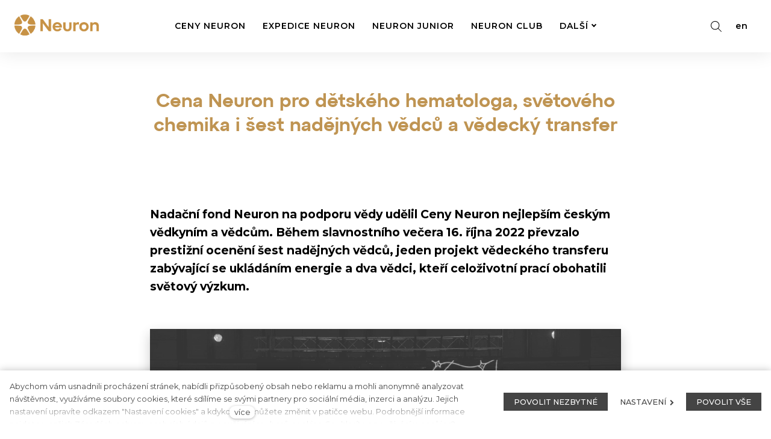

--- FILE ---
content_type: text/html; charset=utf-8
request_url: https://www.nadaceneuron.cz/novinky/cena-neuron-pro-detskeho-hematologa-svetoveho-chemika-i-sest-nadejnych-vedcu-a-v
body_size: 11167
content:
<!DOCTYPE html>
<html lang = "cs" class = "no-js">
<head>
  

<link type="text/css" href="https://fonts.googleapis.com/css?family=Montserrat:200,200i,300,300i,400,400i,500,500i,600,600i,700,700i&amp;subset=latin-ext" rel="stylesheet" />
<link type="text/css" href="https://fonts.googleapis.com/css?family=Open+Sans:300,300i,400,400i,600,600i,700,700i&amp;subset=latin-ext" rel="stylesheet" />
<link type="text/css" href="https://fonts.googleapis.com/css?family=Playfair+Display:400,400i,700,700i,900,900i&amp;subset=latin-ext" rel="stylesheet" />
<link type="text/css" href="https://www.nadaceneuron.cz/assets/cs/css/cached.1768413665.3087339835.core.css" rel="stylesheet" />




  

<meta charset="utf-8" />
<meta name="keywords" content="věda vědci ceny neuron" />
<meta name="description" content="Posláním Nadace Neuron je podpora excelentních vědců a nadaných studentů, rozvíjení moderního mecenášství a propojování vědy a byznysu. Věříme, že vědecké poznání je motorem každé úspěšné společnosti. " />
<meta name="author" content="solidpixels., https://www.solidpixels.com" />
<meta property="og:type" content="article" />
<meta property="og:site_name" content="Nadace Neuron" />
<meta property="og:url" content="https://www.nadaceneuron.cz/novinky/cena-neuron-pro-detskeho-hematologa-svetoveho-chemika-i-sest-nadejnych-vedcu-a-v" />
<meta property="og:title" content="Cena Neuron pro dětského hematologa, světového chemika i šest nadějných věd | Nadace Neuron" />
<meta name="robots" content="index, follow" />
<meta property="og:image" content="https://www.nadaceneuron.cz/files/b1-8775.jpg" />
<meta name="fb:app_id" content="518936135263185" />
<meta name="viewport" content="width=device-width, initial-scale=1.0" />
<meta http-equiv="X-UA-Compatible" content="IE=edge" />
<meta type="image/png" name="msapplication-TileImage" content="https://www.nadaceneuron.cz/files/resize/144/144/favikona.png" />
<meta type="image/png" name="msapplication-square70x70logo" content="https://www.nadaceneuron.cz/files/resize/70/70/favikona.png" />
<title>Cena Neuron pro dětského hematologa, světového chemika i šest nadějných věd | Nadace Neuron</title>
<script type="text/javascript">var CMS_URL = "https://www.nadaceneuron.cz";</script>
<script type="text/javascript">var CMS_ASSETS_URL = "https://www.nadaceneuron.cz/assets/cs";</script>
<script type="text/javascript">document.documentElement.className = document.documentElement.className.replace("no-js","js");</script>
<script type="text/javascript">
      (function(w){
        var cachedDate = !!localStorage.fontCacheExpires && parseInt(localStorage.getItem('fontCacheExpires'));
        var currentTime = new Date().getTime();

        if (cachedDate && cachedDate > currentTime) {
          document.documentElement.className += ' fonts-loaded';
        }
      }(this));</script>
<script type="text/javascript">var CMS_CONFIG = {"app":{"nav":{"useMobileOnPhone":false,"useMobileOnTablet":false,"useMobileOnDesktop":false,"sm":{"type":"toggle","collapsible":true},"lg":{"type":"priority"}},"breakpoints":{"nav":640,"grid":320,"screenSmall":480,"layout":640,"image":{"360":360,"640":640,"980":980,"1280":1280,"1920":1920,"2600":2600}},"typography":{"headingsLarge":1.2,"headingsModularRatio":{"sm":1.25,"md":1.33}},"defaults":{"imagePlaceholder":"none","lazyImages":{"init":false,"lazyClass":"is-lazy","loadingClass":"is-loading","loadedClass":"is-loaded","expand":800,"hFac":1},"inViewport":{"elementSelector":".section-body, .section .row-main, .gallery-item","offset":0,"onlyForward":true},"coverVideo":{"elementSelector":"[data-cover-video]","aspectRatio":1.7778,"width":"1120","height":"630","showPlaceholder":false,"audio":false,"autoplay":true,"autoplayOffset":100,"cover":true,"startTime":null},"scrollTo":{"elementSelector":"a[href*=\\#]:not([href=\\#]):not(.no-scroll)","offsetTop":0,"timing":1000},"forms":{"elementSelector":".section form.block-form:not(.no-ajax)","validation":true,"inline":true,"ajax":true},"attachment":{"elementSelector":"input.field-control[type=\"file\"]","resetButtonClass":"icon icon-times","filenameLabelClass":"field-filename"},"swiper":{"elementSelector":"[data-slider]","containerModifierClass":"gallery-slider-","slideClass":"gallery-slider-item","slideActiveClass":"is-active","wrapperClass":"gallery-slider-wrapper","loop":true,"navigation":{"nextEl":".slider-btn-next","prevEl":".slider-btn-prev"},"pagination":{"el":".slider-pager","type":"bullets","clickable":true}},"map":{"libraries":[],"filters":[],"scrollwheel":false,"mapTypeControl":false,"asyncInViewport":true},"fancybox":{"elementSelector":".fancybox:not(.noLightbox)","fitToView":true,"autosize":true,"openEffect":"none","padding":0,"closeEffect":"none"},"parallax":{"elementSelector":"[data-parallax]","speedDivider":4,"continuous":true,"scrollOffset":100,"useOnMobile":true,"useOnTablet":true}},"async_js":{"async-polyfills.js":["https:\/\/cdn.solidpixels.com\/2.28\/template_core\/js\/processed\/async-polyfills.js"],"async-fancybox.js":["https:\/\/cdn.solidpixels.com\/2.28\/template_core\/js\/processed\/async-fancybox.js"],"async-slider.js":["https:\/\/cdn.solidpixels.com\/2.28\/template_core\/js\/processed\/async-slider.js"]}},"environment":"solidpixels.","language":{"name":"cs","name_full":"\u010cesk\u00fd","prefix":"cs","assets":"cs","i18n":"cs","locale":["cs_CZ.utf-8"],"cms_status":1,"i18n_messages":{":count files":{"one":":count soubor","few":":count soubory","other":":count soubor\u016f"},"date":{"date":{"long":"%N, %d. %C %Y","short":"%d.%m.%Y"},"days":{"abbr":["Ne","Po","\u00dat","St","\u010ct","P\u00e1","So"],"acc":["V ned\u011bli","V pond\u011bl\u00ed","V \u00fater\u00fd","Ve st\u0159edu","Ve \u010dtvrtek","V p\u00e1tek","V sobotu"],"other":["Ned\u011ble","Pond\u011bl\u00ed","\u00dater\u00fd","St\u0159eda","\u010ctvrtek","P\u00e1tek","Sobota"]},"months":{"abbr":["Led","\u00dano","B\u0159e","Dub","Kv\u011b","\u010crv","\u010crc","Srp","Z\u00e1\u0159","\u0158\u00edj","Lis","Pro"],"gen":["ledna","\u00fanora","b\u0159ezna","dubna","kv\u011btna","\u010dervna","\u010dervence","srpna","z\u00e1\u0159\u00ed","\u0159\u00edjna","listopadu","prosince"],"other":["Leden","\u00danor","B\u0159ezen","Duben","Kv\u011bten","\u010cerven","\u010cervenec","Srpen","Z\u00e1\u0159\u00ed","\u0158\u00edjen","Listopad","Prosinec"]},"order":["date","month","year"],"time":{"long":"%H:%M:%S","short":"%H:%M"},"am":"dop.","pm":"odp.","less_than_minute_ago":"p\u0159ed chv\u00edl\u00ed","minute_ago":{"one":"p\u0159ibli\u017en\u011b p\u0159ed minutou","other":"p\u0159ed {delta} minutami"},"hour_ago":{"one":"p\u0159ibli\u017en\u011b p\u0159ed hodinou","other":"p\u0159ed {delta} hodinami"},"day_ago":{"one":"v\u010dera","other":"p\u0159ed {delta} dny"},"week_ago":{"one":"p\u0159ed t\u00fddnem","other":"p\u0159ed {delta} t\u00fddny"},"month_ago":{"one":"p\u0159ed m\u011bs\u00edcem","other":"p\u0159ed {delta} m\u011bs\u00edci"},"year_ago":{"one":"p\u0159ed rokem","other":"p\u0159ed {delta} lety"},"less_than_minute_until":"za chv\u00edli","minute_until":{"one":"p\u0159ibli\u017en\u011b za minutu","few":"za {delta} minuty","other":"za {delta} minut"},"hour_until":{"one":"p\u0159ibli\u017en\u011b za hodinu","few":"za {delta} hodiny","other":"za {delta} hodin"},"day_until":{"one":"z\u00edtra","few":"za {delta} dny","other":"za {delta} dn\u016f"},"week_until":{"one":"za t\u00fdden","few":"za {delta} t\u00fddny","other":"za {delta} t\u00fddn\u016f"},"month_until":{"one":"za m\u011bs\u00edc","few":"za {delta} m\u011bs\u00edce","other":"za {delta} m\u011bs\u00edc\u016f"},"year_until":{"one":"za rok","few":"za {delta} roky","other":"za {delta} let"},"never":"nikdy"},"valid":{"alpha":"Pole :field m\u016f\u017ee obsahovat pouze p\u00edsmena","alpha_dash":"Pole :field m\u016f\u017ee obsahovat pouze p\u00edsmena, \u010d\u00edslice, poml\u010dku a potr\u017e\u00edtko","alpha_numeric":"Pole :field m\u016f\u017ee obsahovat pouze p\u00edsmena a \u010d\u00edslice","color":"Do pole :field mus\u00edte zadat k\u00f3d barvy","credit_card":"Do pole :field mus\u00edte zadat platn\u00e9 \u010d\u00edslo platebn\u00ed karty","date":"Do pole :field mus\u00edte zadat datum","decimal":{"one":"Do pole :field mus\u00edte zadat \u010d\u00edslo s jedn\u00edm desetinn\u00fdm m\u00edstem","other":"Do pole :field mus\u00edte zadat \u010d\u00edslo s :param2 desetinn\u00fdmi m\u00edsty"},"digit":"Do pole :field mus\u00edte zadat cel\u00e9 \u010d\u00edslo","email":"Do pole :field mus\u00edte zadat e-mailovou adresu","email_domain":"Do pole :field mus\u00edte zadat platnou e-mailovou dom\u00e9nu","equals":"Pole :field se mus\u00ed rovnat :param2","exact_length":{"one":"Pole :field mus\u00ed b\u00fdt dlouh\u00e9 p\u0159esn\u011b 1 znak","few":"Pole :field mus\u00ed b\u00fdt p\u0159esn\u011b :param2 znaky dlouh\u00e9","other":"Pole :field mus\u00ed b\u00fdt p\u0159esn\u011b :param2 znak\u016f dlouh\u00e9"},"in_array":"Do pole :field mus\u00edte vlo\u017eit pouze jednu z dovolen\u00fdch mo\u017enost\u00ed","ip":"Do pole :field mus\u00edte zadat platnou ip adresu","match":"Pole :field se mus\u00ed shodovat s polem :param2","max_length":{"few":"Pole :field mus\u00ed b\u00fdt nanejv\u00fd\u0161 :param2 znaky dlouh\u00e9","other":"Pole :field mus\u00ed b\u00fdt nanejv\u00fd\u0161 :param2 znak\u016f dlouh\u00e9"},"min_length":{"one":"Pole :field mus\u00ed b\u00fdt alespo\u0148 jeden znak dlouh\u00e9","few":"Pole :field mus\u00ed b\u00fdt alespo\u0148 :param2 znaky dlouh\u00e9","other":"Pole :field mus\u00ed b\u00fdt alespo\u0148 :param2 znak\u016f dlouh\u00e9"},"not_empty":"Pole :field nesm\u00ed b\u00fdt pr\u00e1zdn\u00e9","numeric":":field mus\u00ed m\u00edt \u010d\u00edselnou hodnotu","phone":"Pole :field mus\u00ed b\u00fdt platn\u00e9 telefonn\u00ed \u010d\u00edslo","range":"Hodnota pole :field mus\u00ed le\u017eet v intervalu od :param2 do :param3","regex":"Pole :field mus\u00ed spl\u0148ovat po\u017eadovan\u00fd form\u00e1t","url":"Do pole :field mus\u00edte zadat platnou adresu URL"},":field must contain only letters":"Pole \":field\" m\u016f\u017ee obsahovat pouze p\u00edsmena",":field must contain only numbers, letters and dashes":"Pole \":field\" m\u016f\u017ee obsahovat pouze p\u00edsmena, \u010d\u00edslice, poml\u010dku a potr\u017e\u00edtko",":field must contain only letters and numbers":"Pole \":field\" m\u016f\u017ee obsahovat pouze p\u00edsmena a \u010d\u00edslice",":field must be a color":"Do pole \":field\" mus\u00edte zadat k\u00f3d barvy",":field must be a credit card number":"Do pole \":field\" mus\u00edte zadat platn\u00e9 \u010d\u00edslo platebn\u00ed karty",":field must be a date":"Do pole \":field\" mus\u00edte zadat datum",":field must be a decimal with :param2 places":{"one":"Do pole \":field\" mus\u00edte zadat \u010d\u00edslo s <strong>jedn\u00edm<\/strong> desetinn\u00fdm m\u00edstem","other":"Do pole \":field\" mus\u00edte zadat \u010d\u00edslo s <strong>:param2<\/strong> desetinn\u00fdmi m\u00edsty"},":field must be a digit":"Do pole \":field\" mus\u00edte zadat cel\u00e9 \u010d\u00edslo",":field must be an email address":"Do pole \":field\" mus\u00edte zadat e-mailovou adresu",":field must contain a valid email domain":"Do pole \":field\" mus\u00edte zadat platnou e-mailovou dom\u00e9nu",":field must equal :param2":"Pole \":field\" se mus\u00ed rovnat <strong>:param2<\/strong>",":field must be exactly :param2 characters long":{"one":"Pole \":field\" mus\u00ed b\u00fdt dlouh\u00e9 p\u0159esn\u011b <strong>1<\/strong> znak","few":"Pole \":field\" mus\u00ed b\u00fdt p\u0159esn\u011b <strong>:param2<\/strong> znaky dlouh\u00e9","other":"Pole \":field\" mus\u00ed b\u00fdt p\u0159esn\u011b <strong>:param2<\/strong> znak\u016f dlouh\u00e9"},":field must be one of the available options":"Do pole \":field\" mus\u00edte vlo\u017eit pouze jednu z dovolen\u00fdch mo\u017enost\u00ed",":field must be an ip address":"Do pole \":field\" mus\u00edte zadat platnou ip adresu",":field must be the same as :param3":"Pole \":field\" se mus\u00ed shodovat s polem <strong>\":param3\"<\/strong>",":field must not exceed :param2 characters long":{"few":"Pole \":field\" mus\u00ed b\u00fdt nanejv\u00fd\u0161 <strong>:param2<\/strong> znaky dlouh\u00e9","other":"Pole \":field\" mus\u00ed b\u00fdt nanejv\u00fd\u0161 <strong>:param2<\/strong> znak\u016f dlouh\u00e9"},":field must be at least :param2 characters long":{"one":"Pole \":field\" mus\u00ed b\u00fdt alespo\u0148 <strong>1<\/strong> znak dlouh\u00e9","few":"Pole \":field\" mus\u00ed b\u00fdt alespo\u0148 <strong>:param2<\/strong> znaky dlouh\u00e9","other":"Pole \":field\" mus\u00ed b\u00fdt alespo\u0148 <strong>:param2<\/strong> znak\u016f dlouh\u00e9"},":field must not be empty":"Pole \":field\" nesm\u00ed b\u00fdt pr\u00e1zdn\u00e9",":field must be numeric":"\":field\" mus\u00ed m\u00edt \u010d\u00edselnou hodnotu",":field must be a phone number":"Pole \":field\" mus\u00ed b\u00fdt platn\u00e9 telefonn\u00ed \u010d\u00edslo",":field must be within the range of :param2 to :param3":"Hodnota pole \":field\" mus\u00ed le\u017eet v intervalu <strong>od :param2 do :param3<\/strong>",":field does not match the required format":"Pole \":field\" mus\u00ed spl\u0148ovat po\u017eadovan\u00fd form\u00e1t",":field must be a url":"Do pole \":field\" mus\u00edte zadat platnou adresu URL",":field is not valid domain \/ hostname":"Do pole \":field\" mus\u00edte zadat platnou dom\u00e9nu","availability - in_stock":"Skladem","availability - out_of_stock":"Na objedn\u00e1n\u00ed","availability - sold_out":"Prodej ukon\u010den","availability - does_not_exist":"Nen\u00ed dostupn\u00e1","status - new":"Nov\u00e1","status - in_progress":"Vy\u0159izuje se","status - finished":"Dokon\u010den\u00e1","status - storno":"Storno","All":"V\u0161e","\u010c\u00edst v\u00edce":"V\u00edce"},"validation":{"required":"Pole \"{label}\" nesm\u00ed b\u00fdt pr\u00e1zdn\u00e9","email":"Do pole \"{label}\" mus\u00edte zadat e-mailovou adresu","tel":"Pole \"{label}\" mus\u00ed b\u00fdt platn\u00e9 telefonn\u00ed \u010d\u00edslo","maxLength":"Pole \"{label}\" mus\u00ed b\u00fdt nanejv\u00fd\u0161 <strong>{maxLength}<\/strong> znak\u016f dlouh\u00e9","minLength":"Pole \"{label}\" mus\u00ed b\u00fdt alespo\u0148 <strong>{minLength}<\/strong> znak\u016f dlouh\u00e9","maxFileSize":"Soubor je p\u0159\u00edli\u0161 velk\u00fd, maxim\u00e1ln\u00ed velikost souboru je {maxFileSize}."},"i18n_code":"cs","site_url":"https:\/\/www.nadaceneuron.cz"},"site_url":"https:\/\/www.nadaceneuron.cz","cms_url":"https:\/\/www.nadaceneuron.cz\/cms","cdn_url":"https:\/\/cdn.solidpixels.com\/2.28","assets_url":"https:\/\/www.nadaceneuron.cz\/assets\/cs","api_google_key":"AIzaSyCA8GqNOXUFqTpqTdDsBpUhhme3waeb2pk","api_sentry_key":"https:\/\/2330b8b920037a6bdc40ba9682d1ca48@o4510499984769024.ingest.de.sentry.io\/4510500090282064","date_format":{"visible":"d. m. Y","internal":"Y-m-d"},"cookies":{"bar_hidden":false,"ac_allowed":true,"mc_allowed":true},"fonts":{"Montserrat":[{"weight":"200"},{"weight":"300"},{"weight":"400"},{"weight":"500"},{"weight":"600"},{"weight":"700"}],"Open Sans":[{"weight":"300"},{"weight":"400"},{"weight":"600"},{"weight":"700"}],"Playfair Display":[{"weight":"400"},{"weight":"700"},{"weight":"900"}]}};</script>
<link type="image/png" href="https://www.nadaceneuron.cz/files/favikona.png" rel="shortcut icon" />
<link type="image/png" href="https://www.nadaceneuron.cz/files/resize/57/57/favikona.png" rel="apple-touch-icon-precomposed" sizes="57x57" />
<link type="image/png" href="https://www.nadaceneuron.cz/files/resize/114/114/favikona.png" rel="apple-touch-icon-precomposed" sizes="114x114" />
<link type="image/png" href="https://www.nadaceneuron.cz/files/resize/72/72/favikona.png" rel="apple-touch-icon-precomposed" sizes="72x72" />
<link type="image/png" href="https://www.nadaceneuron.cz/files/resize/144/144/favikona.png" rel="apple-touch-icon-precomposed" sizes="144x144" />
<link type="image/png" href="https://www.nadaceneuron.cz/files/resize/60/60/favikona.png" rel="apple-touch-icon-precomposed" sizes="60x60" />
<link type="image/png" href="https://www.nadaceneuron.cz/files/resize/120/120/favikona.png" rel="apple-touch-icon-precomposed" sizes="120x120" />
<link type="image/png" href="https://www.nadaceneuron.cz/files/resize/76/76/favikona.png" rel="apple-touch-icon-precomposed" sizes="76x76" />
<link type="image/png" href="https://www.nadaceneuron.cz/files/resize/152/152/favikona.png" rel="apple-touch-icon-precomposed" sizes="152x152" />
<link type="image/png" href="https://www.nadaceneuron.cz/files/resize/196/196/favikona.png" rel="icon" sizes="196x196" />
<link type="image/png" href="https://www.nadaceneuron.cz/files/resize/96/96/favikona.png" rel="icon" sizes="96x96" />
<link type="image/png" href="https://www.nadaceneuron.cz/files/resize/32/32/favikona.png" rel="icon" sizes="32x32" />
<link type="image/png" href="https://www.nadaceneuron.cz/files/resize/16/16/favikona.png" rel="icon" sizes="16x16" />
<link type="image/png" href="https://www.nadaceneuron.cz/files/resize/128/128/favikona.png" rel="icon" sizes="128x128" />

  <link href="https://www.nadaceneuron.cz/novinky/cena-neuron-pro-detskeho-hematologa-svetoveho-chemika-i-sest-nadejnych-vedcu-a-v" rel="alternate" hreflang="cs"><link href="https://www.nadaceneuron.cz/en" rel="alternate" hreflang="en">
</head>
<body class = "production not-mobile not-tablet  use-menu-primary-uppercase none use-menu-button-uppercase use-headings-underline use-flexcard-boxed use-menu-bar use-header-fixed use-header-fixed-mobile use-header-priority cms-article-read cms-article-cs_article765">


  <div id = "page" class = "page">
      <div id = "header" class = "header">
        <div class = "row-main">
          <div class = "menu menu--with-language menu--bar menu--sm-nav-primary-left menu--bar-logo-left menu--bar-primary-center menu--bar-secondary-right menu--bar-misc-right menu--sm-logo-left menu--sm-toggle-right menu--sm-misc-bottom menu--sm-flyout_right menu--lg-priority">
    <div class = "menu__region menu__toggle">
      <button id = "nav-toggle" type = "button" data-sm-type = "flyout_right" data-lg-type = "priority" data-toggle = "nav" data-target = "#menu-main" class = "nav-toggle nav-toggle--cross" aria-expanded = "false">
        <span class = "nav-toggle-icon cssicon cssicon--size-parent cssicon--hamburger"><span></span></span>
        <span class = "nav-toggle-label">Menu</span>
      </button>
    </div>

    <div class = "menu__region menu__header">
        <div class = "logo logo-image">

            <a class = "logo-element" href = "https://www.nadaceneuron.cz" title = "Nadace Neuron"><span><img src="https://www.nadaceneuron.cz/files/9878-logo-mensi.png" alt="Nadace Neuron"></img></span></a>
        </div>


    </div>

  <!-- Duplicitni zobrazeni elementu, ktere by se normalne na mobilu schovaly do menu -->
  <div class = "menu__region menu__special">
    <div class = "menu__region menu__search--toggle">
      <button class = "search-toggler js-search-toggle" type="button"></button>
    </div>
      <nav class="nav language-switcher" aria-label="Přepnout jazyk"><ul class="nav__list"><li class="nav__item is-active"><a href="https://www.nadaceneuron.cz/novinky/cena-neuron-pro-detskeho-hematologa-svetoveho-chemika-i-sest-nadejnych-vedcu-a-v" class="nav__link language-switcher__item"><abbr title="Český">cs</abbr></a></li> <li class="nav__item"><a href="https://www.nadaceneuron.cz/en" class="nav__link language-switcher__item"><abbr title="en">en</abbr></a></li></ul></nav>
  </div> <!-- /menu__special -->

  <div class = "menu__wrapper">
    <div class = "menu__region menu__inner">
        <div class = "menu__region menu__primary" data-nav = "priority" data-submenu = "doubleTap">
            <nav id = "menu-main" class = "nav nav--primary" aria-label = "Hlavní navigace">
              <ul id="menu-1" class="nav__list"><li class="nav__item"><a href="https://www.nadaceneuron.cz/ceny-neuron" class="nav__link "><span class="nav__label">Ceny Neuron</span></a></li> <li class="nav__item"><a href="https://www.nadaceneuron.cz/expedice-neuron" class="nav__link "><span class="nav__label">Expedice Neuron</span></a></li> <li class="nav__item"><a href="https://www.nadaceneuron.cz/neuron-junior" class="nav__link "><span class="nav__label">Neuron Junior</span></a></li> <li class="nav__item"><a href="https://www.nadaceneuron.cz/neuron-club" class="nav__link "><span class="nav__label">Neuron Club</span></a></li> <li class="nav__item"><a href="https://www.nadaceneuron.cz/o-nas" class="nav__link "><span class="nav__label">O nás</span></a></li> <li class="nav__item active"><a href="https://www.nadaceneuron.cz/novinky" class="nav__link  active" aria-current="page"><span class="nav__label">Novinky</span></a></li> <li class="nav__item"><a href="https://www.nadaceneuron.cz/media" class="nav__link "><span class="nav__label">Média</span></a></li> <li class="nav__item"><a href="https://www.nadaceneuron.cz/mecenasi" class="nav__link "><span class="nav__label">Mecenáši</span></a></li> <li class="nav__item"><a href="https://www.nadaceneuron.cz/kontakt" class="nav__link "><span class="nav__label">Kontakt</span></a></li> <li class="nav__item module-search"><a href="https://www.nadaceneuron.cz/vyhledavani" class="nav__link icon icon-search"></a></li></ul>
            </nav>

        </div><!-- /menu__primary -->



        <div class = "menu__region menu__search--toggle">
          <button class = "search-toggler js-search-toggle" type="button"></button>
        </div>
        <div class = "menu__region menu__misc">
            <nav class="nav language-switcher" aria-label="Přepnout jazyk"><ul class="nav__list"><li class="nav__item is-active"><a href="https://www.nadaceneuron.cz/novinky/cena-neuron-pro-detskeho-hematologa-svetoveho-chemika-i-sest-nadejnych-vedcu-a-v" class="nav__link language-switcher__item"><abbr title="Český">cs</abbr></a></li> <li class="nav__item"><a href="https://www.nadaceneuron.cz/en" class="nav__link language-switcher__item"><abbr title="en">en</abbr></a></li></ul></nav>
        </div><!-- /menu__misc -->
    </div>
  </div>
</div>

        </div>
      </div>
    <div id = "main" class = "main">
      <div class="section section-height-low section-align-middle section-color-default"><div class="section-body"><div class="row-main"><div class="col col-1-12 grid-12-12"><div class="block block-heading" data-lb="region" data-lb-id="sections.0.rows.0.columns.0.regions.0"><h2 class="align-center text-h2">Cena Neuron pro dětského hematologa, světového chemika i šest nadějných vědců a vědecký transfer</h2></div></div></div></div><div class="section-background fx-background-none" style="background-color:#fff"></div></div><div class="section section-height-normal section-align-middle section-color-default"><div class="section-body"><div class="row-main"><div class="col col-1-12 grid-12-12"><div class="block block-inline" data-lb="region" data-lb-id="sections.1.rows.0.columns.0.regions.0"><p class="text-large"><strong>Nadační fond Neuron na podporu vědy udělil Ceny Neuron nejlepším českým vědkyním a vědcům. Během slavnostního večera 16. října 2022 převzalo prestižní ocenění šest nadějných vědců, jeden projekt vědeckého transferu zabývající se ukládáním energie a dva vědci, kteří celoživotní prací obohatili světový výzkum.&nbsp;&nbsp;</strong></p>
</div></div></div>
<div class="row-main"><div class="col col-1-12 grid-12-12"><div class="block block-spacer" data-lb="region" data-lb-id="sections.1.rows.1.columns.0.regions.0"><div class="block-spacer-element" style="height:30px"></div></div></div></div>
<div class="row-main"><div class="col col-1-12 grid-12-12"><div class="block block-image" data-lb="region" data-lb-id="sections.1.rows.2.columns.0.regions.0"><div style="padding-bottom:66.66666666666666%" class="image ratio-original image-mask"><img class="is-lazy" data-srcset="https://www.nadaceneuron.cz/files/responsive/360/0/b1-8775.jpg 360w,https://www.nadaceneuron.cz/files/responsive/640/0/b1-8775.jpg 640w,https://www.nadaceneuron.cz/files/responsive/980/0/b1-8775.jpg 980w,https://www.nadaceneuron.cz/files/responsive/1280/0/b1-8775.jpg 1280w,https://www.nadaceneuron.cz/files/responsive/1920/0/b1-8775.jpg 1920w,https://www.nadaceneuron.cz/files/responsive/2600/0/b1-8775.jpg 1920w" data-sizes="(min-width:1310px) 1310px, (min-width:640px) 100.00vw, 100.00vw"/><noscript><img srcset="https://www.nadaceneuron.cz/files/responsive/360/0/b1-8775.jpg 360w,https://www.nadaceneuron.cz/files/responsive/640/0/b1-8775.jpg 640w,https://www.nadaceneuron.cz/files/responsive/980/0/b1-8775.jpg 980w,https://www.nadaceneuron.cz/files/responsive/1280/0/b1-8775.jpg 1280w,https://www.nadaceneuron.cz/files/responsive/1920/0/b1-8775.jpg 1920w,https://www.nadaceneuron.cz/files/responsive/2600/0/b1-8775.jpg 1920w" sizes="(min-width:1310px) 1310px, (min-width:640px) 100.00vw, 100.00vw"></noscript></div></div></div></div>
<div class="row-main"><div class="col col-1-12 grid-12-12"><div class="block block-spacer" data-lb="region" data-lb-id="sections.1.rows.3.columns.0.regions.0"><div class="block-spacer-element" style="height:30px"></div></div></div></div>
<div class="row-main"><div class="col col-1-12 grid-12-12"><div class="block block-inline" data-lb="region" data-lb-id="sections.1.rows.4.columns.0.regions.0"><p class="text-large">Cenu Neuron v&nbsp;oboru medicína získal&nbsp;<a href="https://www.nadaceneuron.cz/person/jan-stary"><strong>prof. Jan Starý</strong></a>, který je průkopníkem inovativní léčby dětské leukémie a transplantace kostní dřeně. Cenu Neuron v&nbsp;oboru chemie převzal&nbsp;<a href="https://www.nadaceneuron.cz/person/pavel-hobza-618"><strong>prof. Pavel Hobza</strong></a>, objevitel nového typu vodíkové vazby a jeden z&nbsp;nejvlivnějších světových vědců v&nbsp;oblasti výpočetní chemie.&nbsp;</p>

<p class="text-large">Vědecká a správní rada NF Neuron také ocenila nejlepší aplikaci základního výzkumu do praxe. Cena Neuron za propojení vědy a byznysu patří společnosti&nbsp;<a href="https://www.nadaceneuron.cz/person/pinflow-energy-storage"><strong>Pinflow energy storage</strong></a>, která se věnuje ukládání energie v&nbsp;redoxních průtočných bateriích.&nbsp;</p>

<p class="text-large"><em>„Slavnostním večerem Cen Neuron jsme oslavili vědu a ocenili excelentní jména, která pro českou společnost představují naději a světlo. Kromě ceny náleží laureátům také osobní finanční prémie v&nbsp;celkové výši šest milionů korun,“</em>&nbsp;říká předsedkyně správní rady NF Neuron Monika Vondráková.&nbsp;</p>

<p class="text-large">Šest nových laureátů má Cena Neuron pro nadějné vědce. Z&nbsp;rukou vědeckých garantů a mecenášů NF Neuron ji během slavnostního večera převzali</p>

<p class="text-large"><a href="https://www.nadaceneuron.cz/person/martina-zivna"><strong>Martina Živná</strong></a>&nbsp;(medicína) za nalezení příčiny dědičného onemocnění ledvin&nbsp;</p>

<p class="text-large"><a href="https://www.nadaceneuron.cz/person/gabriel-demo"><strong>Gabriel Demo</strong></a>&nbsp;(biologie) za výzkum komunikace transkripce a translace&nbsp;</p>

<p class="text-large"><a href="https://www.nadaceneuron.cz/person/anezka-kuzmicova"><strong>Anežka Kuzmičová</strong></a>&nbsp;(společenské vědy) za výzkum gramotnosti&nbsp;</p>

<p class="text-large"><a href="https://www.nadaceneuron.cz/person/martin-setvin"><strong>Martin Setvín</strong></a>&nbsp;(fyzika) za výzkum nevodivých materiálů̊&nbsp;</p>

<p class="text-large"><a href="https://www.nadaceneuron.cz/person/mariya-shamzhy"><strong>Mariya Shamzhy</strong></a>&nbsp;(chemie) za výzkum porézních materiálů̊&nbsp;</p>

<p class="text-large"><a href="https://www.nadaceneuron.cz/person/jan-kyncl"><strong>Jan Kynčl</strong>&nbsp;</a>(matematika) za průlomová́ zjištění v&nbsp;kombinatorice.</p>

<p class="text-large"><em>„Vítám všechny laureáty do komunity NF Neuron a děkujeme všem, kteří s&nbsp;námi strávili slavnostní večer. Věřím, že spojení výjimečných vědců, mecenášů a moderátora Karla Kováře, Kovyho, zaujalo nejen odborné publikum,“</em>&nbsp;dodává Monika Vondráková, <em>„poděkování za úspěšný večer patří našim mecenášům a partnerům, kteří věří v&nbsp;sílu lidského poznání a bez jejichž pomoci by Ceny Neuron ani Nadační fond Neuron nemohly české vědě sloužit v&nbsp;takové síle.“</em></p>
</div></div></div>
<div class="row-main"><div class="col col-1-12 grid-12-12"><div class="block block-spacer" data-lb="region" data-lb-id="sections.1.rows.5.columns.0.regions.0"><div class="block-spacer-element" style="height:30px"></div></div></div></div>
<div class="row-main"><div class="col col-1-12 grid-12-12"><div class="block block-video" data-lb="region" data-lb-id="sections.1.rows.6.columns.0.regions.0"><div class="embed-container ratio-widescreen"><iframe frameBorder="0" title="Externí video" allowfullscreen="" src="//www.youtube.com/embed/OQ9DT4K4oTE"></iframe></div></div></div></div>
<div class="row-main"><div class="col col-1-12 grid-12-12"><div class="block block-spacer" data-lb="region" data-lb-id="sections.1.rows.7.columns.0.regions.0"><div class="block-spacer-element" style="height:30px"></div></div></div></div>
<div class="row-main"><div class="col col-1-12 grid-12-12"><div class="block block-inline" data-lb="region" data-lb-id="sections.1.rows.8.columns.0.regions.0"><p class="text-large"><strong>PODÍVEJTE SE NA FOTOGALERII ZE SLAVNOSTNÍHO VEČERA:</strong>&nbsp;<a href="https://flic.kr/s/aHBqjAbJ93">https://flic.kr/s/aHBqjAbJ93</a></p>

<p class="text-large"><strong>FOTOGRAFICKÉ PORTRÉTY NOVÝCH LAUREÁTŮ:</strong>&nbsp;<a href="https://flic.kr/s/aHBqjAaDTU">https://flic.kr/s/aHBqjAaDTU</a></p>
</div></div></div>
<div class="row-main"><div class="col col-1-12 grid-12-12"><div class="block block-spacer" data-lb="region" data-lb-id="sections.1.rows.9.columns.0.regions.0"><div class="block-spacer-element" style="height:30px"></div></div></div></div>
<div class="row-main"><div class="col col-1-12 grid-12-12"><div class="block block-image" data-lb="region" data-lb-id="sections.1.rows.10.columns.0.regions.0"><div style="padding-bottom:209.1713596138375%" class="image ratio-original image-mask"><img class="is-lazy" data-srcset="https://www.nadaceneuron.cz/files/responsive/360/0/ceny-neuron2022-partneri.jpg 360w,https://www.nadaceneuron.cz/files/responsive/640/0/ceny-neuron2022-partneri.jpg 640w,https://www.nadaceneuron.cz/files/responsive/980/0/ceny-neuron2022-partneri.jpg 980w,https://www.nadaceneuron.cz/files/responsive/1280/0/ceny-neuron2022-partneri.jpg 1243w" data-sizes="(min-width:1310px) 1310px, (min-width:640px) 100.00vw, 100.00vw"/><noscript><img srcset="https://www.nadaceneuron.cz/files/responsive/360/0/ceny-neuron2022-partneri.jpg 360w,https://www.nadaceneuron.cz/files/responsive/640/0/ceny-neuron2022-partneri.jpg 640w,https://www.nadaceneuron.cz/files/responsive/980/0/ceny-neuron2022-partneri.jpg 980w,https://www.nadaceneuron.cz/files/responsive/1280/0/ceny-neuron2022-partneri.jpg 1243w" sizes="(min-width:1310px) 1310px, (min-width:640px) 100.00vw, 100.00vw"></noscript></div></div></div></div></div></div><div id="laureati" class="section section-height-low section-align-middle section-color-default"><div class="section-body"><div class="row-main"><div class="col col-1-12 grid-12-12"><div class="block block-entries entries-with-filter" data-lb="region" data-lb-id="sections.0.rows.0.columns.0.regions.0"><div class = "entries entries--filters-top ">

  <div class = "entries-controls">
    
  <div class = "entries-controls entries-controls--horizontal ">
    <div class = "entries-controls__filters" id = "filter-overlay">
      <form method="GET" action="" class="block block-form form-filter no-ajax" id="f0000" autocomplete="off">
      <div class = "entries-controls__toggle only-mobile">
        <a class = "js-overlay no-scroll" data-target = "eshop-filters" href = "#eshop-filters"><span class = "cssicon cssicon--filter"><span></span></span>
          Změnit filtr</a>
      </div>
      <div class = "entries-controls__wrapper layer layer--default" id = "eshop-filters">
        <div class = "entries-controls__options layer__content">
          <div class = "field-group">
              <div class = "field field-form_select filter" id = "field-wrapper-source_persons_persons_awards">
  <div class = "field-wrapper">
          <label for = "field-source_persons_persons_awards" id = "label-source_persons_persons_awards" class = "filter__title">
            Ocenění
          </label>


        <select name="f0000[source_persons_persons_awards][]" class="field-control " multiple placeholder="- vybrat -" id="field-source_persons_persons_awards">
  <option class = "field-placeholder" value = "" disabled selected = "selected">- vybrat -</option>

  <option value = "5">Cena Neuron za celoživotní přínos vědě</option>
  <option value = "7">Cena Neuron za významný vědecký objev</option>
  <option value = "9">Cena Neuron pro mladé nadějné vědce</option>
  <option value = "11">Nositel Neuron impulsů</option>
  <option value = "15">Cena Neuron za propojení vědy a byznysu</option>
  <option value = "17">Cena Neuron za rozvíjení &lt;3 k vědě.</option>
</select>



      <div class = "field-control field-control-dropdown" role = "combobox" tabindex = "0" data-multiple = "true"
           aria-autocomplete = "none" aria-owns = "list-source_persons_persons_awards" aria-expanded = "false" aria-labelledby = "label-source_persons_persons_awards">
        <div class = "field-control-value"></div>
      </div>

      <ul class = "field-list" role = "listbox" id = "list-source_persons_persons_awards">
          <li class = "option-checkbox" role = "option">Cena Neuron za celoživotní přínos vědě</li>
          <li class = "option-checkbox" role = "option">Cena Neuron za významný vědecký objev</li>
          <li class = "option-checkbox" role = "option">Cena Neuron pro mladé nadějné vědce</li>
          <li class = "option-checkbox" role = "option">Nositel Neuron impulsů</li>
          <li class = "option-checkbox" role = "option">Cena Neuron za propojení vědy a byznysu</li>
          <li class = "option-checkbox" role = "option">Cena Neuron za rozvíjení <3 k vědě.</li>
      </ul>
  </div>

</div>

              <div class = "field field-form_select filter" id = "field-wrapper-source_persons_persons_specializations">
  <div class = "field-wrapper">
          <label for = "field-source_persons_persons_specializations" id = "label-source_persons_persons_specializations" class = "filter__title">
            Obor
          </label>


        <select name="f0000[source_persons_persons_specializations][]" class="field-control " multiple placeholder="- vybrat -" id="field-source_persons_persons_specializations">
  <option class = "field-placeholder" value = "" disabled selected = "selected">- vybrat -</option>

  <option value = "1">biologie</option>
  <option value = "3">chemie</option>
  <option value = "11">medicína</option>
  <option value = "7">fyzika</option>
  <option value = "9">matematika</option>
  <option value = "13">společenské vědy</option>
  <option value = "5">computer science</option>
  <option value = "15">Propojení vědy a byznysu</option>
</select>



      <div class = "field-control field-control-dropdown" role = "combobox" tabindex = "0" data-multiple = "true"
           aria-autocomplete = "none" aria-owns = "list-source_persons_persons_specializations" aria-expanded = "false" aria-labelledby = "label-source_persons_persons_specializations">
        <div class = "field-control-value"></div>
      </div>

      <ul class = "field-list" role = "listbox" id = "list-source_persons_persons_specializations">
          <li class = "option-checkbox" role = "option">biologie</li>
          <li class = "option-checkbox" role = "option">chemie</li>
          <li class = "option-checkbox" role = "option">medicína</li>
          <li class = "option-checkbox" role = "option">fyzika</li>
          <li class = "option-checkbox" role = "option">matematika</li>
          <li class = "option-checkbox" role = "option">společenské vědy</li>
          <li class = "option-checkbox" role = "option">computer science</li>
          <li class = "option-checkbox" role = "option">Propojení vědy a byznysu</li>
      </ul>
  </div>

</div>

              <div class = "field field-form_select filter" id = "field-wrapper-source_persons_persons_years">
  <div class = "field-wrapper">
          <label for = "field-source_persons_persons_years" id = "label-source_persons_persons_years" class = "filter__title">
            Roky ocenění
          </label>


        <select name="f0000[source_persons_persons_years][]" class="field-control " multiple placeholder="- vybrat -" id="field-source_persons_persons_years">
  <option class = "field-placeholder" value = "" disabled selected = "selected">- vybrat -</option>

  <option value = "39">2024</option>
  <option value = "36">2023</option>
  <option value = "33">2022</option>
  <option value = "30">2021</option>
  <option value = "29">2020</option>
  <option value = "9">2019</option>
  <option value = "11">2018</option>
  <option value = "13">2017</option>
  <option value = "15">2016</option>
  <option value = "17">2015</option>
  <option value = "19">2014</option>
  <option value = "21">2013</option>
  <option value = "23">2012</option>
  <option value = "25">2011</option>
  <option value = "27">2010</option>
  <option value = "41">2025</option>
</select>



      <div class = "field-control field-control-dropdown" role = "combobox" tabindex = "0" data-multiple = "true"
           aria-autocomplete = "none" aria-owns = "list-source_persons_persons_years" aria-expanded = "false" aria-labelledby = "label-source_persons_persons_years">
        <div class = "field-control-value"></div>
      </div>

      <ul class = "field-list" role = "listbox" id = "list-source_persons_persons_years">
          <li class = "option-checkbox" role = "option">2024</li>
          <li class = "option-checkbox" role = "option">2023</li>
          <li class = "option-checkbox" role = "option">2022</li>
          <li class = "option-checkbox" role = "option">2021</li>
          <li class = "option-checkbox" role = "option">2020</li>
          <li class = "option-checkbox" role = "option">2019</li>
          <li class = "option-checkbox" role = "option">2018</li>
          <li class = "option-checkbox" role = "option">2017</li>
          <li class = "option-checkbox" role = "option">2016</li>
          <li class = "option-checkbox" role = "option">2015</li>
          <li class = "option-checkbox" role = "option">2014</li>
          <li class = "option-checkbox" role = "option">2013</li>
          <li class = "option-checkbox" role = "option">2012</li>
          <li class = "option-checkbox" role = "option">2011</li>
          <li class = "option-checkbox" role = "option">2010</li>
          <li class = "option-checkbox" role = "option">2025</li>
      </ul>
  </div>

</div>

          </div>
        </div>

        <div class = "entries-controls__action layer__footer">
          <div class = "field filter field-form_submit">
            <div class = "field-wrapper">
              <button type = "submit" class = "btn btn-default btn-form">
                <span>1</span>
              </button>
            </div>
          </div>
        </div>
      </div>

      
      <input type = "hidden" name = "form-action" value = "f0000">
      </form>

    </div>

  </div>

  </div>

  <div class = "entries-content">
      


    
  </div>
</div>
</div></div></div></div></div><div id="socialni-media" class="section section-height-normal section-align-middle section-color-default"><div class="section-body"><div class="row-main"><div class="col col-1-12 grid-12-12"><div class="block block-inline" data-lb="region" data-lb-id="sections.0.rows.0.columns.0.regions.0"><h2 class="center">Sledujte naše neuronové sociální sítě</h2>
</div></div></div>
<div class="row-main"><div class="col col-1-12 grid-12-12"><div class="block block-social_icons" data-lb="region" data-lb-id="sections.0.rows.1.columns.0.regions.0"><ul class="social-link-list center"><li><a href="https://www.facebook.com/nadaceneuron" class="social-link has-icon has-label social-facebook" title="Facebook" target="_blank" aria-label="Přejít na Facebook"><i class="icon icon-facebook"></i><span>Facebook</span></a></li><li><a href="https://www.instagram.com/nadaceneuron/" class="social-link has-icon has-label social-instagram" title="Instagram" target="_blank" aria-label="Přejít na Instagram"><i class="icon icon-instagram"></i><span>Instagram</span></a></li><li><a href="https://www.youtube.com/c/NfneuronCz" class="social-link has-icon has-label social-youtube" title="Youtube" target="_blank" aria-label="Přejít na Youtube"><i class="icon icon-youtube"></i><span>Youtube</span></a></li><li><a href="https://x.com/NadaceNeuron" class="social-link has-icon has-label social-twitter" title="Twitter" target="_blank" aria-label="Přejít na Twitter"><i class="icon icon-twitter"></i><span>Twitter</span></a></li><li><a href="https://www.flickr.com/photos/156151641@N04/albums" class="social-link has-icon has-label social-flickr" title="Flickr" target="_blank" aria-label="Přejít na Flickr"><i class="icon icon-flickr"></i><span>Flickr</span></a></li><li><a href="https://www.linkedin.com/company/nfneuron/" class="social-link has-icon has-label social-linkedin" title="LinkedIn" target="_blank" aria-label="Přejít na LinkedIn"><i class="icon icon-linkedin"></i><span>LinkedIn</span></a></li></ul></div></div></div></div></div>
    </div>
    <div id = "footer" class = "footer" role = "contentinfo">
      <div class="row-main"><div class="col col-1-12 grid-12-12"><div class="block block-inline" data-lb="region" data-lb-id=""><h3>Nadace Neuron</h3>
</div></div></div>
<div class="row-main"><div class="col col-1-12 grid-4-12"><div class="block block-inline" data-lb="region" data-lb-id=""><h4 class="text-large"><a href="https://goo.gl/maps/2qnZwapDU5aNRxYP8" target="_blank"><u>Vratislavský palác<br />
Tržiště 366/13</u><br />
<u>118 00 Praha 1</u></a></h4>
</div></div> <div class="col col-5-12 grid-8-12"><div class="row"><div class="col col-1-12 grid-4-12"><div class="block block-inline" data-lb="region" data-lb-id=""><h4><a href="https://www.nadaceneuron.cz/ceny-neuron">Ceny Neuron</a></h4>

<h4><a href="https://www.nadaceneuron.cz/ceny-neuron?f0100%5Bsource_persons_persons_years%5D%5B%5D=33&amp;f0100%5Bsource_persons_persons_years%5D%5B%5D=30&amp;f0100%5Bsource_persons_persons_years%5D%5B%5D=29&amp;f0100%5Bsource_persons_persons_years%5D%5B%5D=9&amp;f0100%5Bsource_persons_persons_years%5D%5B%5D=11&amp;f0100%5Bsource_persons_persons_years%5D%5B%5D=13&amp;f0100%5Bsource_persons_persons_years%5D%5B%5D=15&amp;f0100%5Bsource_persons_persons_years%5D%5B%5D=17&amp;f0100%5Bsource_persons_persons_years%5D%5B%5D=19&amp;f0100%5Bsource_persons_persons_years%5D%5B%5D=21&amp;f0100%5Bsource_persons_persons_years%5D%5B%5D=23&amp;f0100%5Bsource_persons_persons_years%5D%5B%5D=25&amp;f0100%5Bsource_persons_persons_years%5D%5B%5D=27&amp;form-action=f0100">Laureáti</a></h4>

<h4><a href="https://www.nadaceneuron.cz/mecenasi">Mecenáši</a></h4>

<p></p>
</div></div> <div class="col col-5-12 grid-4-12"><div class="block block-inline" data-lb="region" data-lb-id=""><h4><a href="https://www.nadaceneuron.cz/o-nas">O nás</a></h4>

<h4><a href="https://www.nadaceneuron.cz/novinky">Novinky</a></h4>

<h4><a href="https://www.nadaceneuron.cz/neuron-club">Neuron Club</a></h4>
</div></div> <div class="col col-9-12 grid-4-12"><div class="block block-inline" data-lb="region" data-lb-id=""><h4><a href="https://www.nadaceneuron.cz/expedice-neuron">Expedice Neuron</a><br />
<br />
<a href="https://drive.google.com/file/d/1Bz4ptTxg4YeH0wWS74MWIpd-xzFXTWR_/view?usp=sharing">Výroční zpráva</a><br />
<br />
<a href="https://www.nadaceneuron.cz/kontakt" style="font-family: var(--headings-font-family); font-style: var(--headings-text-italic); text-transform: var(--headings-text-transform);">Kontakty</a></h4>
</div></div></div></div></div>
<div class="row-main"><div class="col col-1-12 grid-12-12"><div class="block block-spacer" data-lb="region" data-lb-id=""><div class="block-spacer-element" style="height:50px"></div></div></div></div>
<div class="row-main"><div class="col col-1-12 grid-4-12"><div class="block block-social_icons text-large" data-lb="region" data-lb-id=""><ul class="social-link-list left"><li><a href="https://www.facebook.com/nadaceneuron/" class="social-link has-icon social-facebook" title="Facebook" target="_blank" aria-label="Přejít na Facebook"><i class="icon icon-facebook"></i></a></li><li><a href="https://www.instagram.com/nadaceneuron/" class="social-link has-icon social-instagram" title="Instagram" target="_blank" aria-label="Přejít na Instagram"><i class="icon icon-instagram"></i></a></li><li><a href="https://www.youtube.com/@nadaceneuron" class="social-link has-icon social-youtube" title="Youtube" target="_blank" aria-label="Přejít na Youtube"><i class="icon icon-youtube"></i></a></li><li><a href="https://twitter.com/nadaceneuron" class="social-link has-icon social-twitter" title="Twitter" target="_blank" aria-label="Přejít na Twitter"><i class="icon icon-twitter"></i></a></li><li><a href="https://www.flickr.com/photos/156151641@N04/albums" class="social-link has-icon social-flickr" title="Flickr" target="_blank" aria-label="Přejít na Flickr"><i class="icon icon-flickr"></i></a></li><li><a href="https://www.linkedin.com/company/nfneuron/" class="social-link has-icon social-linkedin" title="LinkedIn" target="_blank" aria-label="Přejít na LinkedIn"><i class="icon icon-linkedin"></i></a></li></ul></div></div> <div class="col col-5-12 grid-8-12"><div class="row"><div class="col col-1-12 grid-4-12"><div class="block block-inline" data-lb="region" data-lb-id=""><p><a href="https://www.nadaceneuron.cz/gdpr">Zásady ochrany osobních údajů</a></p>
</div></div> <div class="col col-5-12 grid-4-12"><div class="block block-inline" data-lb="region" data-lb-id=""><a href="#panel-cookies">Používání cookies</a></div></div> <div class="col col-9-12 grid-4-12"><div class="block block-footer" data-lb="region" data-lb-id=""><p class="right">This site runs on <a class="author" href="https://www.solidpixels.com" target="_blank">solidpixels.</a> </p></div></div></div></div></div>
<div class="row-main"><div class="col col-1-12 grid-12-12"></div></div>
<div class="row-main"><div class="col col-1-12 grid-12-12"></div></div>
<div class="row-main"><div class="col col-1-12 grid-12-12"></div></div>
    </div>  </div>

    <div id = "panel-cookies" class = "cookie-bar">
  <div class = "cookie-bar-wrapper">
    <div class = "cookie-bar-content">
      <div class = "cookie-bar-message">
        <p>Abychom vám usnadnili procházení stránek, nabídli přizpůsobený obsah nebo reklamu a mohli anonymně analyzovat návštěvnost, využíváme soubory cookies, které sdílíme se svými partnery pro sociální média, inzerci a analýzu. Jejich nastavení upravíte odkazem "Nastavení cookies" a kdykoliv jej můžete změnit v patičce webu. Podrobnější informace najdete v našich Zásadách ochrany osobních údajů a používání souborů cookies. Souhlasíte s používáním cookies?</p>

      </div>

      <div class = "cookie-bar-settings">
        <div class = "field field-form_checkbox field-form_checkbox--cookie">
          <div class = "field-wrapper">
            <input type = "checkbox" value = "1" id = "cookies_allow_fc" checked = "checked" disabled = "disabled">
            <label for = "cookies_allow_fc">Funkční cookies</label>
          </div>
          <div class = "cookie-description">
            <p>Zprostředkovávají základní funkčnost stránky, web bez nich nemůže fungovat.</p>

          </div>
        </div>

          <div class = "field field-form_checkbox field-form_checkbox--cookie">
            <div class = "field-wrapper">
              <input type = "checkbox" id = "cookies_allow_ac" value = "1" checked = "checked" />
              <label for = "cookies_allow_ac">Analytické cookies</label>
            </div>
            <div class = "cookie-description">
              <p>Počítají návštěvnost webu a sběrem anonymních statistik umožňují provozovateli lépe pochopit své návštěvníky a stránky tak neustále vylepšovat.</p>

            </div>
          </div>

          <div class = "field field-form_checkbox field-form_checkbox--cookie">
            <div class = "field-wrapper">
              <input type = "checkbox" id = "cookies_allow_mc" value = "1" checked = "checked" />
              <label for = "cookies_allow_mc">Marketingové cookies</label>
            </div>
            <div class = "cookie-description">
              <p>Shromažďují informace pro lepší přizpůsobení reklamy vašim zájmům, a to na těchto webových stránkách i mimo ně.</p>

            </div>
          </div>
      </div>
    </div>
    <div class = "cookie-bar-actions">
      <button class = "btn btn-sm btn-confirm js-cookies-decline-all site_cookies_notification_close"><span class="btn__label">Povolit nezbytné</span></button>
      <button class = "btn btn-sm btn-simple js-cookies-toggle-settings"><span class="btn__label">Nastavení&nbsp;<i class = "icon icon-chevron-right"></i></span></button>
      <button class = "btn btn-sm btn-confirm js-cookies-confirm site_cookies_notification_close"><span class="btn__label">Povolit vybrané</span></button>
      <button class = "btn btn-sm btn-confirm js-cookies-confirm-all site_cookies_notification_close"><span class="btn__label">Povolit vše</span></button>
    </div>
  </div>
</div>


  

<script type="text/javascript" src="https://www.nadaceneuron.cz/assets/cs/js/cached.1655371189.4042772435.core.js"></script>
<script type="text/javascript" src="https://www.nadaceneuron.cz/assets/cs/js/cached.1709198091.1627179600.module.js"></script>
<script type="text/javascript" src="https://www.nadaceneuron.cz/assets/cs/js/cached.1768413666.3251241697.app.js"></script>
<script type="text/javascript" src="https://www.nadaceneuron.cz/assets/cs/js/cached.app.init.js"></script>

</body>
</html>

--- FILE ---
content_type: text/css
request_url: https://www.nadaceneuron.cz/assets/cs/css/cached.1768413665.3087339835.core.css
body_size: 39712
content:
/* File: https://www.nadaceneuron.cz/assets/cs/css/style.css
   Compiled at: 2026-01-14 19:01:17 
================================ */
.text-hide{font:0/0 a;color:transparent;text-decoration:none}@font-face{font-family:FontAwesome;src:url(https://cdn.solidpixels.com/2.28/template_core/font/fontawesome-webfont.eot?v=4.7.0);src:url(https://cdn.solidpixels.com/2.28/template_core/font/fontawesome-webfont.eot?#iefix&v=4.7.0) format('embedded-opentype'),url(https://cdn.solidpixels.com/2.28/template_core/font/fontawesome-webfont.woff2?v=4.7.0) format('woff2'),url(https://cdn.solidpixels.com/2.28/template_core/font/fontawesome-webfont.woff?v=4.7.0) format('woff'),url(https://cdn.solidpixels.com/2.28/template_core/font/fontawesome-webfont.ttf?v=4.7.0) format('truetype'),url(https://cdn.solidpixels.com/2.28/template_core/font/fontawesome-webfont.svg?v=4.7.0#fontawesomeregular) format('svg');font-weight:400;font-style:normal;font-display:fallback}.icon{display:inline-block;font:normal normal normal 14px/1 FontAwesome;font-size:inherit;text-rendering:auto;-webkit-font-smoothing:antialiased;-moz-osx-font-smoothing:grayscale}.icon-lg{font-size:1.33333333em;line-height:.75em;vertical-align:-15%}.icon-2x{font-size:2em}.icon-3x{font-size:3em}.icon-4x{font-size:4em}.icon-5x{font-size:5em}.icon-fw{width:1.28571429em;text-align:center}.icon-facebook:before{content:"\f09a"}.icon-youtube:before{content:"\f167"}.icon-linkedin:before{content:"\f0e1"}.icon-twitter:before{content:"\f099"}.icon-flickr:before{content:"\f16e"}.icon-pinterest:before{content:"\f0d2"}.icon-foursquare:before{content:"\f180"}.icon-google-plus:before{content:"\f0d5"}.icon-instagram:before{content:"\f16d"}.icon-vimeo:before{content:"\f27d"}.icon-phone:before{content:"\f095"}.icon-envelope-o:before{content:"\f003"}.icon-map-marker:before{content:"\f041"}.icon-calendar-o:before{content:"\f133"}.icon-caret-down:before{content:"\f0d7"}.icon-quote-right:before{content:"\f10e"}.icon-times:before{content:"\f00d"}.icon-chevron-down:before{content:"\f078"}.icon-chevron-right:before{content:"\f054"}.icon-search:before{content:"\f002"}.icon-crosshairs:before{content:"\f05b"}/*! fancyBox v2.1.5 fancyapps.com | fancyapps.com/fancybox/#license */.fancybox-image,.fancybox-inner,.fancybox-nav,.fancybox-nav span,.fancybox-outer,.fancybox-skin,.fancybox-tmp,.fancybox-wrap,.fancybox-wrap iframe,.fancybox-wrap object{padding:0;margin:0;border:0;outline:0;vertical-align:top}.fancybox-wrap{position:absolute;top:0;left:0;z-index:8020}.fancybox-skin{position:relative;background:#f9f9f9;color:#444;text-shadow:none;border-radius:4px}.fancybox-opened{z-index:8030}.fancybox-opened .fancybox-skin{box-shadow:0 10px 25px rgba(0,0,0,.5)}.fancybox-inner,.fancybox-outer{position:relative}.fancybox-inner{overflow:hidden}.fancybox-type-iframe .fancybox-inner{-webkit-overflow-scrolling:touch}.fancybox-error{color:#444;font:14px/20px "Helvetica Neue",Helvetica,Arial,sans-serif;margin:0;padding:15px;white-space:nowrap}.fancybox-iframe,.fancybox-image{display:block;width:100%;height:100%}.fancybox-image{max-width:100%;max-height:100%}#fancybox-loading,.fancybox-close,.fancybox-next span,.fancybox-prev span{background-image:url(fancybox_sprite.png)}#fancybox-loading{position:fixed;top:50%;left:50%;margin-top:-22px;margin-left:-22px;background-position:0 -108px;opacity:.8;cursor:pointer;z-index:8060}#fancybox-loading div{width:44px;height:44px;background:url(fancybox_loading.gif) center center no-repeat}.fancybox-close{position:absolute;top:-18px;right:-18px;width:36px;height:36px;cursor:pointer;z-index:8040}.fancybox-nav{position:absolute;top:0;width:40%;height:100%;cursor:pointer;text-decoration:none;background:transparent url(blank.gif);-webkit-tap-highlight-color:transparent;z-index:8040}.fancybox-prev{left:0}.fancybox-next{right:0}.fancybox-nav span{position:absolute;top:50%;width:36px;height:34px;margin-top:-18px;cursor:pointer;z-index:8040;visibility:hidden}.fancybox-prev span{left:10px;background-position:0 -36px}.fancybox-next span{right:10px;background-position:0 -72px}.fancybox-nav:hover span{visibility:visible}.fancybox-tmp{position:absolute;top:-99999px;left:-99999px;visibility:hidden;max-width:99999px;max-height:99999px;overflow:visible!important}.fancybox-lock{overflow:hidden!important;width:auto}.fancybox-lock body{overflow:hidden!important}.fancybox-lock-test{overflow-y:hidden!important}.fancybox-overlay{position:absolute;top:0;left:0;overflow:hidden;display:none;z-index:8010;background:url(fancybox_overlay.png)}.fancybox-overlay-fixed{position:fixed;bottom:0;right:0}.fancybox-lock .fancybox-overlay{overflow:auto;overflow-y:scroll}.fancybox-title{visibility:hidden;font:normal 13px/20px "Helvetica Neue",Helvetica,Arial,sans-serif;position:relative;text-shadow:none;z-index:8050}.fancybox-opened .fancybox-title{visibility:visible}.fancybox-title-float-wrap{position:absolute;bottom:0;right:50%;margin-bottom:-35px;z-index:8050;text-align:center}.fancybox-title-float-wrap .child{display:inline-block;margin-right:-100%;padding:2px 20px;background:0 0;background:rgba(0,0,0,.8);border-radius:15px;text-shadow:0 1px 2px #222;color:#fff;font-weight:700;line-height:24px;white-space:nowrap}.fancybox-title-outside-wrap{position:relative;margin-top:10px;color:#fff}.fancybox-title-inside-wrap{padding-top:10px}.fancybox-title-over-wrap{position:absolute;bottom:0;left:0;color:#fff;padding:10px;background:#000;background:rgba(0,0,0,.8)}@media only screen and (-webkit-min-device-pixel-ratio:1.5),only screen and (min--moz-device-pixel-ratio:1.5),only screen and (min-device-pixel-ratio:1.5){#fancybox-loading,.fancybox-close,.fancybox-next span,.fancybox-prev span{background-image:url(fancybox_sprite@2x.png);background-size:44px 152px}#fancybox-loading div{background-image:url(fancybox_loading@2x.gif);background-size:24px 24px}}.fancybox-next span,.fancybox-prev span{background-position:center center;width:48px;height:64px;margin-top:-32px;background-size:64px 64px;background-color:rgba(0,0,0,.2)}.fancybox-next span{background-image:url(https://cdn.solidpixels.com/2.28/template_core/images/fancybox/slideshow-arrow-right.svg);right:0}.fancybox-prev span{background-image:url(https://cdn.solidpixels.com/2.28/template_core/images/fancybox/slideshow-arrow-left.svg);left:0}.fancybox-close{background-image:url(https://cdn.solidpixels.com/2.28/template_core/images/fancybox/fancybox_sprite.png)}#fancybox-loading{opacity:1}@media only screen and (-webkit-min-device-pixel-ratio:1),only screen and (min--moz-device-pixel-ratio:1),only screen and (min-device-pixel-ratio:1){#fancybox-loading div{width:64px;height:64px;background:url(data:image/svg+xml,%3Csvg%20width%3D%2764px%27%20height%3D%2764px%27%20xmlns%3D%22http%3A%2F%2Fwww.w3.org%2F2000%2Fsvg%22%20viewBox%3D%220%200%20100%20100%22%20preserveAspectRatio%3D%22xMidYMid%22%20class%3D%22uil-ring%22%3E%3Crect%20x%3D%220%22%20y%3D%220%22%20width%3D%22100%22%20height%3D%22100%22%20fill%3D%22none%22%20class%3D%22bk%22%3E%3C%2Frect%3E%3Ccircle%20cx%3D%2250%22%20cy%3D%2250%22%20r%3D%2247.5%22%20stroke-dasharray%3D%22193.99334635916975%20104.45795573186061%22%20stroke%3D%22%23ffffff%22%20fill%3D%22none%22%20stroke-width%3D%225%22%3E%3CanimateTransform%20attributeName%3D%22transform%22%20type%3D%22rotate%22%20values%3D%220%2050%2050%3B180%2050%2050%3B360%2050%2050%3B%22%20keyTimes%3D%220%3B0.5%3B1%22%20dur%3D%221.2s%22%20repeatCount%3D%22indefinite%22%20begin%3D%220s%22%3E%3C%2FanimateTransform%3E%3C%2Fcircle%3E%3C%2Fsvg%3E) center center no-repeat}#fancybox-loading{background-image:none}}.fancybox-close{position:fixed;top:15px;right:15px;width:64px;height:64px;background:url(https://cdn.solidpixels.com/2.28/template_core/images/fancybox/x-mark-icon.svg) center center no-repeat}.fancybox-nav{background:transparent url(https://cdn.solidpixels.com/2.28/template_core/images/fancybox/blank.gif)}.fancybox-lock{overflow:visible!important}.fancybox-overlay{background:url(https://cdn.solidpixels.com/2.28/template_core/images/fancybox/fancybox_overlay.png)}.gallery-slider-element{margin:0 auto;position:relative;overflow:hidden;list-style:none;padding:0;z-index:1}.gallery-slider-no-flexbox .gallery-slider-item{float:left}.gallery-slider-vertical>.gallery-slider-wrapper{flex-direction:column}.gallery-slider-wrapper{position:relative;width:100%;height:100%;z-index:1;display:flex;transition-property:-webkit-transform;transition-property:transform;transition-property:transform,-webkit-transform;box-sizing:content-box}.gallery-slider-android .gallery-slider-item,.gallery-slider-wrapper{-webkit-transform:translate3d(0,0,0);transform:translate3d(0,0,0)}.gallery-slider-multirow>.gallery-slider-wrapper{flex-wrap:wrap}.gallery-slider-free-mode>.gallery-slider-wrapper{transition-timing-function:ease-out;margin:0 auto}.gallery-slider-item{flex-shrink:0;width:100%;height:100%;position:relative;transition-property:-webkit-transform;transition-property:transform;transition-property:transform,-webkit-transform}.swiper-invisible-blank-slide{visibility:hidden}.gallery-slider-autoheight,.gallery-slider-autoheight .gallery-slider-item{height:auto}.gallery-slider-autoheight .gallery-slider-wrapper{align-items:flex-start;transition-property:height,-webkit-transform;transition-property:transform,height;transition-property:transform,height,-webkit-transform}.gallery-slider-3d{-webkit-perspective:1200px;perspective:1200px}.gallery-slider-3d .gallery-slider-item,.gallery-slider-3d .gallery-slider-item-shadow-bottom,.gallery-slider-3d .gallery-slider-item-shadow-left,.gallery-slider-3d .gallery-slider-item-shadow-right,.gallery-slider-3d .gallery-slider-item-shadow-top,.gallery-slider-3d .gallery-slider-wrapper,.gallery-slider-3d .swiper-cube-shadow{-webkit-transform-style:preserve-3d;transform-style:preserve-3d}.gallery-slider-3d .gallery-slider-item-shadow-bottom,.gallery-slider-3d .gallery-slider-item-shadow-left,.gallery-slider-3d .gallery-slider-item-shadow-right,.gallery-slider-3d .gallery-slider-item-shadow-top{position:absolute;left:0;top:0;width:100%;height:100%;pointer-events:none;z-index:10}.gallery-slider-3d .gallery-slider-item-shadow-left{background-image:linear-gradient(to left,rgba(0,0,0,.5),rgba(0,0,0,0))}.gallery-slider-3d .gallery-slider-item-shadow-right{background-image:linear-gradient(to right,rgba(0,0,0,.5),rgba(0,0,0,0))}.gallery-slider-3d .gallery-slider-item-shadow-top{background-image:linear-gradient(to top,rgba(0,0,0,.5),rgba(0,0,0,0))}.gallery-slider-3d .gallery-slider-item-shadow-bottom{background-image:linear-gradient(to bottom,rgba(0,0,0,.5),rgba(0,0,0,0))}.gallery-slider-wp8-horizontal,.gallery-slider-wp8-horizontal>.gallery-slider-wrapper{touch-action:pan-y}.gallery-slider-wp8-vertical,.gallery-slider-wp8-vertical>.gallery-slider-wrapper{touch-action:pan-x}.swiper-button-next,.swiper-button-prev{position:absolute;top:50%;width:27px;height:44px;margin-top:-22px;z-index:10;cursor:pointer;background-size:27px 44px;background-position:center;background-repeat:no-repeat}.swiper-button-next.swiper-button-disabled,.swiper-button-prev.swiper-button-disabled{opacity:.35;cursor:auto;pointer-events:none}.gallery-slider-rtl .swiper-button-next,.swiper-button-prev{background-image:url("data:image/svg+xml;charset=utf-8,%3Csvg%20xmlns%3D'http%3A%2F%2Fwww.w3.org%2F2000%2Fsvg'%20viewBox%3D'0%200%2027%2044'%3E%3Cpath%20d%3D'M0%2C22L22%2C0l2.1%2C2.1L4.2%2C22l19.9%2C19.9L22%2C44L0%2C22L0%2C22L0%2C22z'%20fill%3D'%23007aff'%2F%3E%3C%2Fsvg%3E");left:10px;right:auto}.gallery-slider-rtl .swiper-button-prev,.swiper-button-next{background-image:url("data:image/svg+xml;charset=utf-8,%3Csvg%20xmlns%3D'http%3A%2F%2Fwww.w3.org%2F2000%2Fsvg'%20viewBox%3D'0%200%2027%2044'%3E%3Cpath%20d%3D'M27%2C22L27%2C22L5%2C44l-2.1-2.1L22.8%2C22L2.9%2C2.1L5%2C0L27%2C22L27%2C22z'%20fill%3D'%23007aff'%2F%3E%3C%2Fsvg%3E");right:10px;left:auto}.gallery-slider-rtl .swiper-button-next.swiper-button-white,.swiper-button-prev.swiper-button-white{background-image:url("data:image/svg+xml;charset=utf-8,%3Csvg%20xmlns%3D'http%3A%2F%2Fwww.w3.org%2F2000%2Fsvg'%20viewBox%3D'0%200%2027%2044'%3E%3Cpath%20d%3D'M0%2C22L22%2C0l2.1%2C2.1L4.2%2C22l19.9%2C19.9L22%2C44L0%2C22L0%2C22L0%2C22z'%20fill%3D'%23ffffff'%2F%3E%3C%2Fsvg%3E")}.gallery-slider-rtl .swiper-button-prev.swiper-button-white,.swiper-button-next.swiper-button-white{background-image:url("data:image/svg+xml;charset=utf-8,%3Csvg%20xmlns%3D'http%3A%2F%2Fwww.w3.org%2F2000%2Fsvg'%20viewBox%3D'0%200%2027%2044'%3E%3Cpath%20d%3D'M27%2C22L27%2C22L5%2C44l-2.1-2.1L22.8%2C22L2.9%2C2.1L5%2C0L27%2C22L27%2C22z'%20fill%3D'%23ffffff'%2F%3E%3C%2Fsvg%3E")}.gallery-slider-rtl .swiper-button-next.swiper-button-black,.swiper-button-prev.swiper-button-black{background-image:url("data:image/svg+xml;charset=utf-8,%3Csvg%20xmlns%3D'http%3A%2F%2Fwww.w3.org%2F2000%2Fsvg'%20viewBox%3D'0%200%2027%2044'%3E%3Cpath%20d%3D'M0%2C22L22%2C0l2.1%2C2.1L4.2%2C22l19.9%2C19.9L22%2C44L0%2C22L0%2C22L0%2C22z'%20fill%3D'%23000000'%2F%3E%3C%2Fsvg%3E")}.gallery-slider-rtl .swiper-button-prev.swiper-button-black,.swiper-button-next.swiper-button-black{background-image:url("data:image/svg+xml;charset=utf-8,%3Csvg%20xmlns%3D'http%3A%2F%2Fwww.w3.org%2F2000%2Fsvg'%20viewBox%3D'0%200%2027%2044'%3E%3Cpath%20d%3D'M27%2C22L27%2C22L5%2C44l-2.1-2.1L22.8%2C22L2.9%2C2.1L5%2C0L27%2C22L27%2C22z'%20fill%3D'%23000000'%2F%3E%3C%2Fsvg%3E")}.swiper-button-lock{display:none}.swiper-pagination{position:absolute;text-align:center;transition:.3s opacity;-webkit-transform:translate3d(0,0,0);transform:translate3d(0,0,0);z-index:10}.swiper-pagination.swiper-pagination-hidden{opacity:0}.gallery-slider-horizontal>.swiper-pagination-bullets,.swiper-pagination-custom,.swiper-pagination-fraction{bottom:10px;left:0;width:100%}.swiper-pagination-bullets-dynamic{overflow:hidden;font-size:0}.swiper-pagination-bullets-dynamic .swiper-pagination-bullet{-webkit-transform:scale(.33);transform:scale(.33);position:relative}.swiper-pagination-bullets-dynamic .swiper-pagination-bullet-active{-webkit-transform:scale(1);transform:scale(1)}.swiper-pagination-bullets-dynamic .swiper-pagination-bullet-active-prev{-webkit-transform:scale(.66);transform:scale(.66)}.swiper-pagination-bullets-dynamic .swiper-pagination-bullet-active-prev-prev{-webkit-transform:scale(.33);transform:scale(.33)}.swiper-pagination-bullets-dynamic .swiper-pagination-bullet-active-next{-webkit-transform:scale(.66);transform:scale(.66)}.swiper-pagination-bullets-dynamic .swiper-pagination-bullet-active-next-next{-webkit-transform:scale(.33);transform:scale(.33)}.swiper-pagination-bullet{width:8px;height:8px;display:inline-block;border-radius:100%;background:#000;opacity:.2}button.swiper-pagination-bullet{border:none;margin:0;padding:0;box-shadow:none;-webkit-appearance:none;-moz-appearance:none;appearance:none}.swiper-pagination-clickable .swiper-pagination-bullet{cursor:pointer}.swiper-pagination-bullet-active{opacity:1;background:#007aff}.gallery-slider-vertical>.swiper-pagination-bullets{right:10px;top:50%;-webkit-transform:translate3d(0,-50%,0);transform:translate3d(0,-50%,0)}.gallery-slider-vertical>.swiper-pagination-bullets .swiper-pagination-bullet{margin:6px 0;display:block}.gallery-slider-vertical>.swiper-pagination-bullets.swiper-pagination-bullets-dynamic{top:50%;-webkit-transform:translateY(-50%);transform:translateY(-50%);width:8px}.gallery-slider-vertical>.swiper-pagination-bullets.swiper-pagination-bullets-dynamic .swiper-pagination-bullet{display:inline-block;transition:.2s top,.2s -webkit-transform;transition:.2s transform,.2s top;transition:.2s transform,.2s top,.2s -webkit-transform}.gallery-slider-horizontal>.swiper-pagination-bullets .swiper-pagination-bullet{margin:0 4px}.gallery-slider-horizontal>.swiper-pagination-bullets.swiper-pagination-bullets-dynamic{left:50%;-webkit-transform:translateX(-50%);transform:translateX(-50%);white-space:nowrap}.gallery-slider-horizontal>.swiper-pagination-bullets.swiper-pagination-bullets-dynamic .swiper-pagination-bullet{transition:.2s left,.2s -webkit-transform;transition:.2s transform,.2s left;transition:.2s transform,.2s left,.2s -webkit-transform}.gallery-slider-horizontal.gallery-slider-rtl>.swiper-pagination-bullets-dynamic .swiper-pagination-bullet{transition:.2s right,.2s -webkit-transform;transition:.2s transform,.2s right;transition:.2s transform,.2s right,.2s -webkit-transform}.swiper-pagination-progressbar{background:rgba(0,0,0,.25);position:absolute}.swiper-pagination-progressbar .swiper-pagination-progressbar-fill{background:#007aff;position:absolute;left:0;top:0;width:100%;height:100%;-webkit-transform:scale(0);transform:scale(0);-webkit-transform-origin:left top;transform-origin:left top}.gallery-slider-rtl .swiper-pagination-progressbar .swiper-pagination-progressbar-fill{-webkit-transform-origin:right top;transform-origin:right top}.gallery-slider-horizontal>.swiper-pagination-progressbar{width:100%;height:4px;left:0;top:0}.gallery-slider-vertical>.swiper-pagination-progressbar{width:4px;height:100%;left:0;top:0}.swiper-pagination-white .swiper-pagination-bullet-active{background:#fff}.swiper-pagination-progressbar.swiper-pagination-white{background:rgba(255,255,255,.25)}.swiper-pagination-progressbar.swiper-pagination-white .swiper-pagination-progressbar-fill{background:#fff}.swiper-pagination-black .swiper-pagination-bullet-active{background:#000}.swiper-pagination-progressbar.swiper-pagination-black{background:rgba(0,0,0,.25)}.swiper-pagination-progressbar.swiper-pagination-black .swiper-pagination-progressbar-fill{background:#000}.swiper-pagination-lock{display:none}.swiper-scrollbar{border-radius:10px;position:relative;-ms-touch-action:none;background:rgba(0,0,0,.1)}.gallery-slider-horizontal>.swiper-scrollbar{position:absolute;left:1%;bottom:3px;z-index:50;height:5px;width:98%}.gallery-slider-vertical>.swiper-scrollbar{position:absolute;right:3px;top:1%;z-index:50;width:5px;height:98%}.swiper-scrollbar-drag{height:100%;width:100%;position:relative;background:rgba(0,0,0,.5);border-radius:10px;left:0;top:0}.swiper-scrollbar-cursor-drag{cursor:move}.swiper-scrollbar-lock{display:none}.swiper-zoom-container{width:100%;height:100%;display:flex;justify-content:center;align-items:center;text-align:center}.swiper-zoom-container>canvas,.swiper-zoom-container>img,.swiper-zoom-container>svg{max-width:100%;max-height:100%;-o-object-fit:contain;object-fit:contain}.gallery-slider-item-zoomed{cursor:move}.swiper-lazy-preloader{width:42px;height:42px;position:absolute;left:50%;top:50%;margin-left:-21px;margin-top:-21px;z-index:10;-webkit-transform-origin:50%;transform-origin:50%;-webkit-animation:swiper-preloader-spin 1s steps(12,end) infinite;animation:swiper-preloader-spin 1s steps(12,end) infinite}.swiper-lazy-preloader:after{display:block;content:'';width:100%;height:100%;background-image:url("data:image/svg+xml;charset=utf-8,%3Csvg%20viewBox%3D'0%200%20120%20120'%20xmlns%3D'http%3A%2F%2Fwww.w3.org%2F2000%2Fsvg'%20xmlns%3Axlink%3D'http%3A%2F%2Fwww.w3.org%2F1999%2Fxlink'%3E%3Cdefs%3E%3Cline%20id%3D'l'%20x1%3D'60'%20x2%3D'60'%20y1%3D'7'%20y2%3D'27'%20stroke%3D'%236c6c6c'%20stroke-width%3D'11'%20stroke-linecap%3D'round'%2F%3E%3C%2Fdefs%3E%3Cg%3E%3Cuse%20xlink%3Ahref%3D'%23l'%20opacity%3D'.27'%2F%3E%3Cuse%20xlink%3Ahref%3D'%23l'%20opacity%3D'.27'%20transform%3D'rotate(30%2060%2C60)'%2F%3E%3Cuse%20xlink%3Ahref%3D'%23l'%20opacity%3D'.27'%20transform%3D'rotate(60%2060%2C60)'%2F%3E%3Cuse%20xlink%3Ahref%3D'%23l'%20opacity%3D'.27'%20transform%3D'rotate(90%2060%2C60)'%2F%3E%3Cuse%20xlink%3Ahref%3D'%23l'%20opacity%3D'.27'%20transform%3D'rotate(120%2060%2C60)'%2F%3E%3Cuse%20xlink%3Ahref%3D'%23l'%20opacity%3D'.27'%20transform%3D'rotate(150%2060%2C60)'%2F%3E%3Cuse%20xlink%3Ahref%3D'%23l'%20opacity%3D'.37'%20transform%3D'rotate(180%2060%2C60)'%2F%3E%3Cuse%20xlink%3Ahref%3D'%23l'%20opacity%3D'.46'%20transform%3D'rotate(210%2060%2C60)'%2F%3E%3Cuse%20xlink%3Ahref%3D'%23l'%20opacity%3D'.56'%20transform%3D'rotate(240%2060%2C60)'%2F%3E%3Cuse%20xlink%3Ahref%3D'%23l'%20opacity%3D'.66'%20transform%3D'rotate(270%2060%2C60)'%2F%3E%3Cuse%20xlink%3Ahref%3D'%23l'%20opacity%3D'.75'%20transform%3D'rotate(300%2060%2C60)'%2F%3E%3Cuse%20xlink%3Ahref%3D'%23l'%20opacity%3D'.85'%20transform%3D'rotate(330%2060%2C60)'%2F%3E%3C%2Fg%3E%3C%2Fsvg%3E");background-position:50%;background-size:100%;background-repeat:no-repeat}.swiper-lazy-preloader-white:after{background-image:url("data:image/svg+xml;charset=utf-8,%3Csvg%20viewBox%3D'0%200%20120%20120'%20xmlns%3D'http%3A%2F%2Fwww.w3.org%2F2000%2Fsvg'%20xmlns%3Axlink%3D'http%3A%2F%2Fwww.w3.org%2F1999%2Fxlink'%3E%3Cdefs%3E%3Cline%20id%3D'l'%20x1%3D'60'%20x2%3D'60'%20y1%3D'7'%20y2%3D'27'%20stroke%3D'%23fff'%20stroke-width%3D'11'%20stroke-linecap%3D'round'%2F%3E%3C%2Fdefs%3E%3Cg%3E%3Cuse%20xlink%3Ahref%3D'%23l'%20opacity%3D'.27'%2F%3E%3Cuse%20xlink%3Ahref%3D'%23l'%20opacity%3D'.27'%20transform%3D'rotate(30%2060%2C60)'%2F%3E%3Cuse%20xlink%3Ahref%3D'%23l'%20opacity%3D'.27'%20transform%3D'rotate(60%2060%2C60)'%2F%3E%3Cuse%20xlink%3Ahref%3D'%23l'%20opacity%3D'.27'%20transform%3D'rotate(90%2060%2C60)'%2F%3E%3Cuse%20xlink%3Ahref%3D'%23l'%20opacity%3D'.27'%20transform%3D'rotate(120%2060%2C60)'%2F%3E%3Cuse%20xlink%3Ahref%3D'%23l'%20opacity%3D'.27'%20transform%3D'rotate(150%2060%2C60)'%2F%3E%3Cuse%20xlink%3Ahref%3D'%23l'%20opacity%3D'.37'%20transform%3D'rotate(180%2060%2C60)'%2F%3E%3Cuse%20xlink%3Ahref%3D'%23l'%20opacity%3D'.46'%20transform%3D'rotate(210%2060%2C60)'%2F%3E%3Cuse%20xlink%3Ahref%3D'%23l'%20opacity%3D'.56'%20transform%3D'rotate(240%2060%2C60)'%2F%3E%3Cuse%20xlink%3Ahref%3D'%23l'%20opacity%3D'.66'%20transform%3D'rotate(270%2060%2C60)'%2F%3E%3Cuse%20xlink%3Ahref%3D'%23l'%20opacity%3D'.75'%20transform%3D'rotate(300%2060%2C60)'%2F%3E%3Cuse%20xlink%3Ahref%3D'%23l'%20opacity%3D'.85'%20transform%3D'rotate(330%2060%2C60)'%2F%3E%3C%2Fg%3E%3C%2Fsvg%3E")}@-webkit-keyframes swiper-preloader-spin{100%{-webkit-transform:rotate(360deg);transform:rotate(360deg)}}@keyframes swiper-preloader-spin{100%{-webkit-transform:rotate(360deg);transform:rotate(360deg)}}.swiper-container .swiper-notification{position:absolute;left:0;top:0;pointer-events:none;opacity:0;z-index:-1000}.gallery-slider-fade.gallery-slider-free-mode .gallery-slider-item{transition-timing-function:ease-out}.gallery-slider-fade .gallery-slider-item{pointer-events:none;transition-property:opacity}.gallery-slider-fade .gallery-slider-item .gallery-slider-item{pointer-events:none}.gallery-slider-fade .gallery-slider-item-active,.gallery-slider-fade .gallery-slider-item-active .gallery-slider-item-active{pointer-events:auto}.gallery-slider-cube{overflow:visible}.gallery-slider-cube .gallery-slider-item{pointer-events:none;-webkit-backface-visibility:hidden;backface-visibility:hidden;z-index:1;visibility:hidden;-webkit-transform-origin:0 0;transform-origin:0 0;width:100%;height:100%}.gallery-slider-cube .gallery-slider-item .gallery-slider-item{pointer-events:none}.gallery-slider-cube.gallery-slider-rtl .gallery-slider-item{-webkit-transform-origin:100% 0;transform-origin:100% 0}.gallery-slider-cube .gallery-slider-item-active,.gallery-slider-cube .gallery-slider-item-active .gallery-slider-item-active{pointer-events:auto}.gallery-slider-cube .gallery-slider-item-active,.gallery-slider-cube .gallery-slider-item-next,.gallery-slider-cube .gallery-slider-item-next+.gallery-slider-item,.gallery-slider-cube .gallery-slider-item-prev{pointer-events:auto;visibility:visible}.gallery-slider-cube .gallery-slider-item-shadow-bottom,.gallery-slider-cube .gallery-slider-item-shadow-left,.gallery-slider-cube .gallery-slider-item-shadow-right,.gallery-slider-cube .gallery-slider-item-shadow-top{z-index:0;-webkit-backface-visibility:hidden;backface-visibility:hidden}.gallery-slider-cube .swiper-cube-shadow{position:absolute;left:0;bottom:0;width:100%;height:100%;background:#000;opacity:.6;-webkit-filter:blur(50px);filter:blur(50px);z-index:0}.gallery-slider-flip{overflow:visible}.gallery-slider-flip .gallery-slider-item{pointer-events:none;-webkit-backface-visibility:hidden;backface-visibility:hidden;z-index:1}.gallery-slider-flip .gallery-slider-item .gallery-slider-item{pointer-events:none}.gallery-slider-flip .gallery-slider-item-active,.gallery-slider-flip .gallery-slider-item-active .gallery-slider-item-active{pointer-events:auto}.gallery-slider-flip .gallery-slider-item-shadow-bottom,.gallery-slider-flip .gallery-slider-item-shadow-left,.gallery-slider-flip .gallery-slider-item-shadow-right,.gallery-slider-flip .gallery-slider-item-shadow-top{z-index:0;-webkit-backface-visibility:hidden;backface-visibility:hidden}.gallery-slider-coverflow .gallery-slider-wrapper{-ms-perspective:1200px}.slider-btn-next,.slider-btn-prev{position:absolute;top:50%;outline:0;color:#fff!important;text-indent:99999;line-height:0;font-size:0;width:44px;height:60px;margin-top:-30px;background-color:rgba(0,0,0,.12);background-position:center;background-repeat:no-repeat;display:block;transition:all .2s cubic-bezier(.25,.46,.45,.94);z-index:1000;cursor:pointer}.slider-btn-next:hover,.slider-btn-prev:hover{background-color:rgba(0,0,0,.2)}.slider-btn-prev{background-image:url(https://cdn.solidpixels.com/2.28/template_core/images/ico/slideshow-arrow-left.png);left:0}.slider-btn-next{background-image:url(https://cdn.solidpixels.com/2.28/template_core/images/ico/slideshow-arrow-right.png);right:0}.gallery-slider-horizontal>.slider-pager{position:absolute;bottom:8%;left:0;width:100%;text-align:center;z-index:1000}.gallery-slider-horizontal>.swiper-pagination-bullets .swiper-pagination-bullet{display:inline-block;margin:0 2%;width:14px;height:14px;line-height:0;font-size:0;text-indent:-9999px;border:2px solid #fff;border-radius:14px}.gallery-slider-horizontal>.swiper-pagination-bullets .swiper-pagination-bullet.swiper-pagination-bullet-active{background-color:#fff}.row-main{max-width:1310px}.row{margin:0 -16px}.row.fullrow{margin:0}.row-main{display:flex;flex-direction:column;margin:0 auto;padding:0 8px}@media only screen and (min-width:641px){.row-main{flex-direction:row;justify-content:space-between}}.row{display:flex;flex-direction:column}@media only screen and (min-width:321px){.row{flex-direction:row;justify-content:space-between}}@media only screen and (max-width:640px){.col .listitems .row{display:block}}@media only screen and (max-width:640px){.col .listitems .row .col{max-width:100%}}.row.fullrow>.col{padding:0}.col{width:100%}.grid-1-12{flex-basis:8.33333333%;max-width:8.33333333%;padding:0 16px}@media only screen and (min-width:641px){.row-main>.col-2-12:only-child{margin-left:8.33333333%}}.grid-2-12{flex-basis:16.66666667%;max-width:16.66666667%;padding:0 16px}@media only screen and (min-width:641px){.row-main>.col-3-12:only-child{margin-left:16.66666667%}}.grid-3-12{flex-basis:25%;max-width:25%;padding:0 16px}@media only screen and (min-width:641px){.row-main>.col-4-12:only-child{margin-left:25%}}.grid-4-12{flex-basis:33.33333333%;max-width:33.33333333%;padding:0 16px}@media only screen and (min-width:641px){.row-main>.col-5-12:only-child{margin-left:33.33333333%}}.grid-5-12{flex-basis:41.66666667%;max-width:41.66666667%;padding:0 16px}@media only screen and (min-width:641px){.row-main>.col-6-12:only-child{margin-left:41.66666667%}}.grid-6-12{flex-basis:50%;max-width:50%;padding:0 16px}@media only screen and (min-width:641px){.row-main>.col-7-12:only-child{margin-left:50%}}.grid-7-12{flex-basis:58.33333333%;max-width:58.33333333%;padding:0 16px}@media only screen and (min-width:641px){.row-main>.col-8-12:only-child{margin-left:58.33333333%}}.grid-8-12{flex-basis:66.66666667%;max-width:66.66666667%;padding:0 16px}@media only screen and (min-width:641px){.row-main>.col-9-12:only-child{margin-left:66.66666667%}}.grid-9-12{flex-basis:75%;max-width:75%;padding:0 16px}@media only screen and (min-width:641px){.row-main>.col-10-12:only-child{margin-left:75%}}.grid-10-12{flex-basis:83.33333333%;max-width:83.33333333%;padding:0 16px}@media only screen and (min-width:641px){.row-main>.col-11-12:only-child{margin-left:83.33333333%}}.grid-11-12{flex-basis:91.66666667%;max-width:91.66666667%;padding:0 16px}@media only screen and (min-width:641px){.row-main>.col-12-12:only-child{margin-left:91.66666667%}}.grid-12-12{flex-basis:100%;max-width:100%;padding:0 16px}.grid-1-20{flex-basis:5%;max-width:5%;padding:0 16px}.grid-2-20{flex-basis:10%;max-width:10%;padding:0 16px}.grid-3-20{flex-basis:15%;max-width:15%;padding:0 16px}.grid-4-20{flex-basis:20%;max-width:20%;padding:0 16px}.grid-5-20{flex-basis:25%;max-width:25%;padding:0 16px}.grid-6-20{flex-basis:30%;max-width:30%;padding:0 16px}.grid-7-20{flex-basis:35%;max-width:35%;padding:0 16px}.grid-8-20{flex-basis:40%;max-width:40%;padding:0 16px}.grid-9-20{flex-basis:45%;max-width:45%;padding:0 16px}.grid-10-20{flex-basis:50%;max-width:50%;padding:0 16px}.grid-11-20{flex-basis:55%;max-width:55%;padding:0 16px}.grid-12-20{flex-basis:60%;max-width:60%;padding:0 16px}.grid-13-20{flex-basis:65%;max-width:65%;padding:0 16px}.grid-14-20{flex-basis:70%;max-width:70%;padding:0 16px}.grid-15-20{flex-basis:75%;max-width:75%;padding:0 16px}.grid-16-20{flex-basis:80%;max-width:80%;padding:0 16px}.grid-17-20{flex-basis:85%;max-width:85%;padding:0 16px}.grid-18-20{flex-basis:90%;max-width:90%;padding:0 16px}.grid-19-20{flex-basis:95%;max-width:95%;padding:0 16px}.grid-20-20{flex-basis:100%;max-width:100%;padding:0 16px}@media only screen and (max-width:640px){.row-main>.col{width:100%;max-width:none;margin-right:0}}@media only screen and (max-width:320px){.row>.col{width:100%;max-width:none;padding-right:16px}}@media only screen and (max-width:640px){.row-main>.col:only-child.grid-3-12.col-4-12,.row-main>.col:only-child.grid-3-12.col-5-12,.row-main>.col:only-child.grid-3-12.col-6-12,.row-main>.col:only-child.grid-4-12.col-5-12{margin:0 auto}.row-main>.col:only-child.grid-1-12:not(.col-1-12){width:calc(27% + 16px)}.row-main>.col:only-child.grid-2-12:not(.col-1-12),.row-main>.col:only-child.grid-3-12:not(.col-1-12){width:calc(34.333333% + 16px)}.row-main>.col:only-child.grid-4-12:not(.col-1-12){width:calc(50% + 16px)}}.grid-md-1 .row-main{flex-direction:row;flex-wrap:wrap}@media only screen and (min-width:481px) and (max-width:640px){.grid-md-1 .row-main>.col{max-width:calc(100% / 1);flex-basis:calc(100% / 1)}}.grid-sm-1 .row-main{flex-direction:row;flex-wrap:wrap}@media only screen and (max-width:480px){.grid-sm-1 .row-main>.col{max-width:calc(100% / 1);flex-basis:calc(100% / 1)}}.grid-md-2 .row-main{flex-direction:row;flex-wrap:wrap}@media only screen and (min-width:481px) and (max-width:640px){.grid-md-2 .row-main>.col{max-width:calc(100% / 2);flex-basis:calc(100% / 2)}}.grid-sm-2 .row-main{flex-direction:row;flex-wrap:wrap}@media only screen and (max-width:480px){.grid-sm-2 .row-main>.col{max-width:calc(100% / 2);flex-basis:calc(100% / 2)}}.grid-md-3 .row-main{flex-direction:row;flex-wrap:wrap}@media only screen and (min-width:481px) and (max-width:640px){.grid-md-3 .row-main>.col{max-width:calc(100% / 3);flex-basis:calc(100% / 3)}}.grid-sm-3 .row-main{flex-direction:row;flex-wrap:wrap}@media only screen and (max-width:480px){.grid-sm-3 .row-main>.col{max-width:calc(100% / 3);flex-basis:calc(100% / 3)}}.grid-md-4 .row-main{flex-direction:row;flex-wrap:wrap}@media only screen and (min-width:481px) and (max-width:640px){.grid-md-4 .row-main>.col{max-width:calc(100% / 4);flex-basis:calc(100% / 4)}}.grid-sm-4 .row-main{flex-direction:row;flex-wrap:wrap}@media only screen and (max-width:480px){.grid-sm-4 .row-main>.col{max-width:calc(100% / 4);flex-basis:calc(100% / 4)}}.grid-md-5 .row-main{flex-direction:row;flex-wrap:wrap}@media only screen and (min-width:481px) and (max-width:640px){.grid-md-5 .row-main>.col{max-width:calc(100% / 5);flex-basis:calc(100% / 5)}}.grid-sm-5 .row-main{flex-direction:row;flex-wrap:wrap}@media only screen and (max-width:480px){.grid-sm-5 .row-main>.col{max-width:calc(100% / 5);flex-basis:calc(100% / 5)}}.grid-md-6 .row-main{flex-direction:row;flex-wrap:wrap}@media only screen and (min-width:481px) and (max-width:640px){.grid-md-6 .row-main>.col{max-width:calc(100% / 6);flex-basis:calc(100% / 6)}}.grid-sm-6 .row-main{flex-direction:row;flex-wrap:wrap}@media only screen and (max-width:480px){.grid-sm-6 .row-main>.col{max-width:calc(100% / 6);flex-basis:calc(100% / 6)}}.grid-md-2 .row-main .grid-12-12,.grid-md-3 .row-main .grid-12-12,.grid-md-4 .row-main .grid-12-12,.grid-md-5 .row-main .grid-12-12,.grid-md-6 .row-main .grid-12-12,.grid-sm-2 .row-main .grid-12-12,.grid-sm-3 .row-main .grid-12-12,.grid-sm-4 .row-main .grid-12-12,.grid-sm-5 .row-main .grid-12-12,.grid-sm-6 .row-main .grid-12-12{max-width:100%;flex-basis:100%}@media only screen and (max-width:640px){.grid-reverse .row-main{flex-direction:column-reverse}}@media only screen and (max-width:640px){.grid-reverse-odd .row-main:nth-child(odd){flex-direction:column-reverse}}@media only screen and (max-width:640px){.grid-reverse-even .row-main:nth-child(even){flex-direction:column-reverse}}.grid{display:flex;flex-direction:row;flex-wrap:wrap;justify-content:flex-start;align-items:stretch;margin:-1.22137405%}.grid-reverse{flex-direction:row-reverse}[class*=grid-col-]{flex-grow:0;flex-shrink:0;flex-basis:100%;padding:1.22137405%;width:100%}@media (min-width:481px){[class*=grid-col-]{flex-basis:50%;width:50%;max-width:50%}.grid-col-1{flex-basis:100%;width:100%;max-width:100%}}@media (min-width:641px){.grid-col-10,.grid-col-4,.grid-col-5,.grid-col-6,.grid-col-7,.grid-col-8,.grid-col-9{flex-basis:33.33333333%;width:33.33333333%;max-width:33.33333333%}.grid-col-2{flex-basis:50%;width:50%;max-width:50%}.grid-col-3{flex-basis:33.33333333%;width:33.33333333%;max-width:33.33333333%}}@media (min-width:993px){.grid-col-4{flex-basis:25%;width:25%;max-width:25%}.grid-col-5{flex-basis:20%;width:20%;max-width:20%}.grid-col-6{flex-basis:16.66666667%;width:16.66666667%;max-width:16.66666667%}.grid-col-7{flex-basis:14.28571429%;width:14.28571429%;max-width:14.28571429%}.grid-col-8{flex-basis:12.5%;width:12.5%;max-width:12.5%}.grid-col-9{flex-basis:11.11111111%;width:11.11111111%;max-width:11.11111111%}.grid-col-10{flex-basis:10%;width:10%;max-width:10%}}.columns{-webkit-column-gap:32px;-moz-column-gap:32px;column-gap:32px;-webkit-column-count:1;-moz-column-count:1;column-count:1}.columns>div{line-height:0;page-break-inside:avoid;-webkit-column-break-inside:avoid;-moz-column-break-inside:avoid;break-inside:avoid}.columns>div:after{content:'';display:block;height:1px;margin-top:-1px}@media (min-width:481px){.columns{-webkit-column-count:2;-moz-column-count:2;column-count:2}.columns.multi-col-1{-webkit-column-count:1;-moz-column-count:1;column-count:1}}@media (min-width:641px){.columns{-webkit-column-count:3;-moz-column-count:3;column-count:3}.columns.multi-col-1{-webkit-column-count:1;-moz-column-count:1;column-count:1}.columns.multi-col-2{-webkit-column-count:2;-moz-column-count:2;column-count:2}}@media (min-width:993px){.columns.multi-col-4{-webkit-column-count:4;-moz-column-count:4;column-count:4}.columns.multi-col-5{-webkit-column-count:5;-moz-column-count:5;column-count:5}.columns.multi-col-6{-webkit-column-count:6;-moz-column-count:6;column-count:6}.columns.multi-col-7{-webkit-column-count:7;-moz-column-count:7;column-count:7}}*,:after,:before{box-sizing:border-box}@-ms-viewport{width:device-width}html{touch-action:manipulation;-ms-text-size-adjust:100%;-webkit-text-size-adjust:100%}body,html{height:100%}body{background-color:#fff;margin:0}@media screen and (min-width:641px){body{margin:0 0}}body .page{background-color:transparent;max-width:none;margin:0 auto}html:not(.is-lb) body .page{position:relative}article,aside,details,figcaption,figure,footer,header,main,menu,nav,section,summary{display:block}[hidden]{display:none}a{background-color:transparent;-webkit-text-decoration-skip:objects}sub,sup{font-size:75%;line-height:0;position:relative;vertical-align:baseline}sub{bottom:-.25em}sup{top:-.5em}img{border-style:none}svg:not(:root){overflow:hidden}hr{box-sizing:content-box;height:0;overflow:visible}button,input,select,textarea{font:inherit;margin:0}button,select{text-transform:none}[type=reset],[type=submit],button,html [type=button]{-webkit-appearance:button}textarea{overflow:auto}[type=checkbox],[type=radio]{box-sizing:border-box;padding:0}[type=number]::-webkit-inner-spin-button,[type=number]::-webkit-outer-spin-button{height:auto}[type=search]{-webkit-appearance:textfield;outline-offset:-2px}[type=search]::-webkit-search-cancel-button,[type=search]::-webkit-search-decoration{-webkit-appearance:none}img{max-width:100%;height:auto}abbr[title]{text-decoration:none}body,html{font-size:100%}body{font-weight:300;line-height:1.65;color:#000;text-rendering:optimizeLegibility;font-family:Verdana,Geneva,sans-serif}.fonts-loaded body{font-family:Montserrat}h1,h2,h3,h4{color:inherit;-webkit-text-decoration:none;text-decoration:none;text-transform:none;font-weight:500;font-style:normal;font-family:sans-serif;transition:font-size .3s}.fonts-loaded h1,.fonts-loaded h2,.fonts-loaded h3,.fonts-loaded h4{font-family:AtypBL,sans-serif}h1:only-child,h2:only-child,h3:only-child,h4:only-child{margin-bottom:0}.small,small{font-weight:400;line-height:1;color:inherit}h1 .small,h1 small,h2 .small,h2 small,h3 .small,h3 small{font-size:65%}h4 .small,h4 small{font-size:75%}h1{margin-top:25px;margin-bottom:15px}h2{margin-top:25px;margin-bottom:10px}h3{margin-top:25px;margin-bottom:10px}h4{margin-top:12.5px;margin-bottom:10px}.text-h1,h1{color:#bf9452;font-weight:600;font-size:46.75px;line-height:1.2}@media only screen and (min-width:641px){.text-h1,h1{font-size:55px;line-height:1.2em}.text-h1.text-large,h1.text-large{font-size:66px}}.text-h2,h2{color:#bf9452;font-weight:600;line-height:1.3;font-size:26.35px}@media only screen and (min-width:641px){.text-h2,h2{font-size:31px;line-height:1.3em}.text-h2.text-large,h2.text-large{font-size:37.2px}}.text-h2,h3{color:#bf9452;font-weight:600;line-height:1.3;font-size:19.55px}@media only screen and (min-width:641px){.text-h2,h3{font-size:23px;line-height:1.3}.text-h2.text-large,h3.text-large{font-size:27.6px}}.text-h2,h4{color:#8f8f8f;font-weight:600;line-height:1.5;font-size:16px}@media only screen and (min-width:641px){.text-h2,h4{font-size:14px;line-height:1.4em}.text-h2.text-large,h4.text-large{font-size:16.8px}}h1 br,h2 br{display:none}@media (min-width:641px){h1 br,h2 br{display:inline}}p{padding:.8rem 0;margin:0}h1+p,h2+p,h3+p,h4+p{padding-top:0}strong{font-weight:700}.section-body li,.section-body ol,.section-body p{line-height:1.6em}li,p{font-size:16px;font-size:1rem}p.text-large{font-size:19px;font-size:1.2rem}a{color:#bf9452;-webkit-tap-highlight-color:transparent;text-decoration:underline;outline:0}a:focus,a:hover{color:#000;text-decoration:none}.section h1 a,.section h2 a,.section h3 a,.section h4 a,.section li a,.section p a{color:#bf9452;text-decoration:none;background-repeat:repeat-x;background-size:2px .06em;background-position:0 95%;background-image:linear-gradient(to right,currentColor 100%,currentColor 0)}.section h1 a:focus,.section h1 a:hover,.section h2 a:focus,.section h2 a:hover,.section h3 a:focus,.section h3 a:hover,.section h4 a:focus,.section h4 a:hover,.section li a:focus,.section li a:hover,.section p a:focus,.section p a:hover{color:#000;background-image:linear-gradient(to right,currentColor 100%,currentColor 0)}body.use-headings-link-color h1>a,body.use-headings-link-color h2>a,body.use-headings-link-color h3>a,body.use-headings-link-color h4>a{color:inherit}.section .block-html p a[target='_blank'],.section .block-inline p a[target='_blank']{position:relative;margin-right:1em;white-space:nowrap}.section .block-html p a[target='_blank']::after,.section .block-inline p a[target='_blank']::after{position:absolute;right:-1.3em;top:50%;-webkit-transform:translate(0,-45%);transform:translate(0,-45%);color:inherit;font-family:FontAwesome;font-size:70%;content:'\f08e';opacity:.5}.section-color-inverse{color:#fff}.section-color-inverse h1,.section-color-inverse h2,.section-color-inverse h3,.section-color-inverse h4,.section-color-inverse li,.section-color-inverse p{color:#fff}.section-color-inverse h1 a,.section-color-inverse h2 a,.section-color-inverse h3 a,.section-color-inverse h4 a,.section-color-inverse li a,.section-color-inverse p a{color:#fff;background-image:linear-gradient(to right,currentColor 100%,currentColor 0)}.section-color-inverse h1 a:focus,.section-color-inverse h1 a:hover,.section-color-inverse h2 a:focus,.section-color-inverse h2 a:hover,.section-color-inverse h3 a:focus,.section-color-inverse h3 a:hover,.section-color-inverse h4 a:focus,.section-color-inverse h4 a:hover,.section-color-inverse li a:focus,.section-color-inverse li a:hover,.section-color-inverse p a:focus,.section-color-inverse p a:hover{color:#fff;background-image:linear-gradient(to right,currentColor 100%,currentColor 0)}.use-headings-link-plain .section h1 a,.use-headings-link-plain .section h1 a:hover,.use-headings-link-plain .section h2 a,.use-headings-link-plain .section h2 a:hover,.use-headings-link-plain .section h3 a,.use-headings-link-plain .section h3 a:hover,.use-headings-link-plain .section h4 a,.use-headings-link-plain .section h4 a:hover{text-decoration:none;background-image:none}html.js:not(.is-lb) .page-animation-scroll .gallery-item,html.js:not(.is-lb) .page-animation-scroll .section .row-main,html.js:not(.is-lb) .page-animation-scroll .section-body .fullrow{opacity:0;-webkit-transform:translate3d(0,70px,0);transform:translate3d(0,70px,0)}html.js:not(.is-lb) .page-animation-scroll .gallery-item.in-viewport,html.js:not(.is-lb) .page-animation-scroll .section .row-main.in-viewport,html.js:not(.is-lb) .page-animation-scroll .section-body.in-viewport .fullrow{opacity:1;-webkit-animation:revealInView .9s ease forwards;animation:revealInView .9s ease forwards}.flex{display:flex;flex-direction:row;flex-wrap:wrap}.flex--column{flex-direction:column}.flex--nowrap{flex-wrap:nowrap}.flex__item{flex-basis:auto}.flex--spaced{margin-right:-16px}.flex--spaced .flex__item{margin-right:16px}.flex--vcenter{align-items:center}.flex--acenter{justify-content:center}.flex__item--right{margin-left:auto}.cssicon{position:relative;display:inline-block;width:14px;height:14px;vertical-align:baseline}.cssicon span,.cssicon span::after,.cssicon span::before,.cssicon::after,.cssicon::before{position:absolute;content:'';background-color:currentColor}.cssicon--middle{vertical-align:middle}.cssicon--size-auto{width:1ex;height:1ex;min-width:10px;min-height:10px}.cssicon--size-md{width:24px;height:24px}.cssicon--size-sm{width:12px;height:12px}.cssicon--size-parent{width:100%;height:100%;vertical-align:top}.cssicon--times:after,.cssicon--times:before{left:0;top:50%;top:calc(50% - 1px);width:100%;height:2px}.cssicon--times:before{-webkit-transform:rotate(45deg);transform:rotate(45deg)}.cssicon--times:after{-webkit-transform:rotate(-45deg);transform:rotate(-45deg)}.cssicon--md.cssicon--times:after,.cssicon--md.cssicon--times:before{top:12px;width:24px}.cssicon--plus:after,.cssicon--plus:before{left:0;top:50%;top:calc(50% - 1px);width:100%;height:2px}.cssicon--plus:after{-webkit-transform:rotate(90deg);transform:rotate(90deg)}.cssicon--minus:before{left:10%;top:50%;top:calc(50% - 1px);width:80%;height:2px}.cssicon--tick::after{width:50%;height:80%;left:25%;background-color:transparent;border:solid currentColor;border-width:0 2px 2px 0;-webkit-transform:rotate(45deg);transform:rotate(45deg)}.cssicon--chevron-down::after,.cssicon--chevron::after{width:60%;height:60%;left:20%;top:0;background-color:transparent;border:solid currentColor;border-width:0 2px 2px 0;-webkit-transform:rotate(45deg);transform:rotate(45deg);-webkit-transform-origin:50% 50%;transform-origin:50% 50%}.cssicon--chevron-right::after{-webkit-transform:rotate(-45deg);transform:rotate(-45deg)}.cssicon--chevron-left::after{-webkit-transform:rotate(135deg);transform:rotate(135deg)}.cssicon--chevron-up::after{-webkit-transform:rotate(-135deg);transform:rotate(-135deg)}.cssicon--filter span{top:2px;left:0;width:100%}.cssicon--filter span,.cssicon--filter span:after,.cssicon--filter span:before{height:2px}.cssicon--filter span:before{left:20%;width:60%;top:4px}.cssicon--filter span:after{left:35%;width:30%;top:8px}.cssicon--magnify:before{left:0;top:0;height:80%;width:80%;border-radius:14px;border:2px solid currentColor;background:0 0}.cssicon--magnify:after{right:1px;bottom:0;-webkit-transform-origin:100% 100%;transform-origin:100% 100%;width:calc(1.4142 * 40% - 1px);height:2px;-webkit-transform:rotate(45deg);transform:rotate(45deg)}.cssicon--hamburger>span,.cssicon--hamburger>span:after,.cssicon--hamburger>span:before{display:inline-block;width:100%;background-color:currentColor;top:50%;height:2px;left:0;-webkit-transform:translateY(-50%);transform:translateY(-50%)}.cssicon--hamburger>span{transition:background-color 0s .2s}.cssicon--hamburger>span:after,.cssicon--hamburger>span:before{transition:-webkit-transform .2s;transition:transform .2s;transition:transform .2s,-webkit-transform .2s}.cssicon--hamburger:after,.cssicon--hamburger:before{content:'';position:absolute;top:50%;left:0;width:100%;background-color:currentColor;transition:top .2s .2s,bottom .2s .2s,opacity 0s .2s,background-color 0s .2s;opacity:1}.cssicon--hamburger:before{top:0}.cssicon--hamburger:after{top:auto;bottom:0}.logo{position:relative;z-index:139}@media only screen and (min-width:641px){.logo{padding:0}}.is-lb .logo.is-hidden{display:block!important;visibility:visible!important}.is-lb .logo.is-hidden .logo-element{text-indent:-9999em}.logo-element{display:inline-block;white-space:nowrap;color:#fff;line-height:1;width:100%}@media only screen and (min-width:641px){.logo-element{padding:0;min-width:51px;min-height:51px;font-size:51px}}a.logo-element{text-decoration:none}.logo-element:active,.logo-element:focus,.logo-element:hover,.logo-element:visited{color:#fff}.logo-text,.logo-text .logo-element>span{line-height:1}.logo-text .logo-element{font-weight:400;font-family:"Times New Roman",serif}.fonts-loaded .logo-text .logo-element{font-family:"Playfair Display",sans-serif}@media only screen and (max-width:640px){.logo-text .logo-element{font-size:24px}}.js .logo-image,.js .logo-image .logo-element,.js .logo-image .logo-element>span{line-height:0}.logo-image img{display:inline-block;vertical-align:top;max-width:150px;max-height:38px}@media screen and (max-width:640px){.logo-image img[src$='.svg']{height:24px}}@media screen and (min-width:641px){.logo-image img{max-width:400px;vertical-align:middle;height:51px;max-height:51px}}.logo-claim{color:#555;font-size:16px;line-height:1.45}.logo-image .logo-element>span,.logo-text .logo-element>span{display:inline-block}@media (max-width:640px){.navlist .logo{display:table-cell}}@media only screen and (max-width:640px){.no-js .menubar .logo{position:absolute;top:50%;-webkit-transform:translateY(-50%);transform:translateY(-50%)}}.section{position:relative;width:100%}body .section.has-fullrow{padding:0}.section.section-has-parallax{overflow:hidden}.section-body{position:relative;z-index:30}.section-overlay{position:absolute;top:0;left:0;right:0;bottom:0;z-index:20}.section-background{position:absolute;top:0;left:0;right:0;bottom:0;z-index:10}.js .section-background img{opacity:0;transition:opacity .3s ease-in}.js .section-background img.is-loaded{opacity:1}.section-background-pattern{background-repeat:repeat;background-size:auto;background-position:0 0}.section-background-cover>img{position:absolute;top:0;width:100%;height:100%;max-width:none;max-height:none;-o-object-fit:cover;object-fit:cover;-o-object-position:center center;object-position:center center;font-family:'object-fit: cover;'}.js .not-mobile .fx-background-parallax img.is-loaded{-webkit-animation:none;animation:none}.js .not-mobile .fx-background-parallax img{opacity:0}.js .not-mobile .fx-background-parallax.is-parallax-loaded img{-webkit-animation:fadeIn .3s ease-in forwards;animation:fadeIn .3s ease-in forwards}.section,.section-height-normal{min-height:100px;padding:20px 0}@media (min-width:641px){.section,.section-height-normal{padding:60px 0}}@media (min-width:641px){.section-height-normal{padding-top:60px;padding-bottom:60px}}.section-height-low{min-height:0}@media (min-width:641px){.section-height-low{padding:25px 0}}.section-height-medium{padding:50px 0}@media (min-width:641px){.section-height-medium{padding:100px 0}.section-height-medium.section-align-top{padding:50px 0 150px 0}.section-height-medium.section-align-bottom{padding:150px 0 50px 0}}.section-height-high{padding:75px 0}@media (min-width:641px){.section-height-high{padding:150px 0}.section-height-high.section-align-top{padding:50px 0 250px 0}.section-height-high.section-align-bottom{padding:250px 0 50px 0}}.section-has-fullrow{padding-top:0;padding-bottom:0}.section-has-fullrow .fullrow>.row-main{max-width:none;padding-left:0;padding-right:0;margin-left:0;margin-right:0}.section-height-fullscreen{display:flex;min-height:70vh;align-items:center}@media only screen and (min-width:641px){.section-height-fullscreen{padding:50px 0;min-height:calc(100vh - 87px)}.no-flexbox .section-height-fullscreen{height:calc(100vh - 87px)}.is-header-hidden .section-height-fullscreen,.use-header-transparent .section-height-fullscreen,.use-menu-sidebar .section-height-fullscreen{min-height:100vh}.section-height-fullscreen:nth-child(n+2){min-height:100vh}.section-height-fullscreen.section-align-top{padding-top:50px;align-items:flex-start}.section-height-fullscreen.section-align-bottom{padding-bottom:50px;align-items:flex-end}}@media only screen and (min-width:641px) and only screen and (min-device-width:768px) and (max-device-width:1024px) and (orientation:landscape){.section-height-fullscreen{min-height:681px}}@media only screen and (min-width:641px) and only screen and (min-device-width:768px) and (max-device-width:1024px) and (orientation:portrait){.section-height-fullscreen{min-height:937px}}@media only screen and (min-width:641px) and only screen and (min-device-width:320px) and (max-device-height:568px) and (orientation:landscape) and (-webkit-device-pixel-ratio:2){.section-height-fullscreen{min-height:233px}}@media only screen and (min-width:641px) and only screen and (min-device-width:320px) and (max-device-height:568px) and (orientation:portrait) and (-webkit-device-pixel-ratio:2){.section-height-fullscreen{min-height:481px}}@media only screen and (min-width:641px) and only screen and (min-device-width:320px) and (max-device-width:480px) and (orientation:landscape) and (-webkit-min-device-pixel-ratio:2){.section-height-fullscreen{min-height:233px}}@media only screen and (min-width:641px) and only screen and (min-device-width:320px) and (max-device-width:480px) and (orientation:portrait) and (-webkit-min-device-pixel-ratio:2){.section-height-fullscreen{min-height:393px}}@media only screen and (min-width:641px) and only screen and (min-device-width:768px) and (max-device-width:1024px) and (orientation:landscape){.no-flexbox .section-height-fullscreen{height:681px}}@media only screen and (min-width:641px) and only screen and (min-device-width:768px) and (max-device-width:1024px) and (orientation:portrait){.no-flexbox .section-height-fullscreen{height:937px}}@media only screen and (min-width:641px) and only screen and (min-device-width:320px) and (max-device-height:568px) and (orientation:landscape) and (-webkit-device-pixel-ratio:2){.no-flexbox .section-height-fullscreen{height:233px}}@media only screen and (min-width:641px) and only screen and (min-device-width:320px) and (max-device-height:568px) and (orientation:portrait) and (-webkit-device-pixel-ratio:2){.no-flexbox .section-height-fullscreen{height:481px}}@media only screen and (min-width:641px) and only screen and (min-device-width:320px) and (max-device-width:480px) and (orientation:landscape) and (-webkit-min-device-pixel-ratio:2){.no-flexbox .section-height-fullscreen{height:233px}}@media only screen and (min-width:641px) and only screen and (min-device-width:320px) and (max-device-width:480px) and (orientation:portrait) and (-webkit-min-device-pixel-ratio:2){.no-flexbox .section-height-fullscreen{height:393px}}@media only screen and (min-width:641px) and (-ms-high-contrast:none),(-ms-high-contrast:active){.section-height-fullscreen{height:0}}.section-height-fullscreen .row,.section-height-fullscreen .section-body{flex-basis:100%}.btn{display:inline-block;margin-bottom:0;vertical-align:middle;touch-action:manipulation;cursor:pointer;background-image:none;border-width:1px;border-style:solid;border-color:transparent;border-radius:0;font-family:"Trebuchet MS",Helvetica,sans-serif;font-size:14px;font-weight:600;text-align:center;text-decoration:none;letter-spacing:0;text-transform:uppercase;outline:0;transition:color .3s,background-color .3s,border-color .3s,opacity .3s,box-shadow .3s,-webkit-transform .3s;transition:color .3s,background-color .3s,border-color .3s,opacity .3s,box-shadow .3s,transform .3s;transition:color .3s,background-color .3s,border-color .3s,opacity .3s,box-shadow .3s,transform .3s,-webkit-transform .3s}@media only screen and (min-width:641px){.btn{white-space:nowrap;max-width:100%;text-overflow:ellipsis;overflow:hidden}}.fonts-loaded .btn{font-family:"Open Sans",Arial,sans-serif}.btn.active,.btn:active{outline:0;background-image:none}.btn.disabled,.btn[disabled],fieldset[disabled] .btn{cursor:not-allowed;opacity:.65;box-shadow:none}button.btn{padding:0}.btn>span{position:relative;display:inline-block;padding:.75em 1.6em;border-radius:0}@media only screen and (max-width:640px){.btn>span{max-width:100%}}.btn-simple{color:#bf9452;background:0 0;font-weight:400;box-shadow:none}.btn-simple.focus,.btn-simple.hover,.btn-simple:focus,.btn-simple:hover{color:#000;background:0 0;box-shadow:none}.btn-simple>span{padding-left:0;padding-right:0}.btn-default{border-color:#e59b11;background:#fff;color:#bf9452}.btn-default.focus,.btn-default.hover,.btn-default:focus,.btn-default:hover{border-color:#bc9140;color:#fff;background:#bc9140}.btn-inverse{font-weight:400;border-color:#fff;color:#fff;background:rgba(255,255,255,0)}.btn-inverse.focus,.btn-inverse.hover,.btn-inverse:focus,.btn-inverse:hover{border-color:#bc9140;color:#fff;background:#bc9140}.btn-simple{color:#bf9452;background:0 0;font-weight:400}.btn-simple.focus,.btn-simple.hover,.btn-simple:focus,.btn-simple:hover{color:#000;background:0 0}.btn-block{display:block;width:100%}.btn.is-loading>span{transition:-webkit-transform .2s cubic-bezier(.08,.52,.52,1);transition:transform .2s cubic-bezier(.08,.52,.52,1);transition:transform .2s cubic-bezier(.08,.52,.52,1),-webkit-transform .2s cubic-bezier(.08,.52,.52,1);opacity:.5;padding-right:3.17142857em}.btn.is-loading>span::after{top:50%;right:.8em;margin-top:-11px}.btn-form{font-size:16px;line-height:1.5}.btn-form>span{padding-top:.5em;padding-bottom:.5em}.btn-link{-webkit-appearance:none;-moz-appearance:none;appearance:none;border:0;background:0 0}.footer .btn,.section-color-inverse .btn{text-decoration:none;color:#bf9452;background-image:none}.footer .btn.focus,.footer .btn.hover,.footer .btn:focus,.footer .btn:hover,.section-color-inverse .btn.focus,.section-color-inverse .btn.hover,.section-color-inverse .btn:focus,.section-color-inverse .btn:hover{color:#fff;background-image:none}.footer .btn-inverse,.section-color-inverse .btn-inverse{color:#fff;background-image:none}.footer .btn-inverse.focus,.footer .btn-inverse.hover,.footer .btn-inverse:focus,.footer .btn-inverse:hover,.section-color-inverse .btn-inverse.focus,.section-color-inverse .btn-inverse.hover,.section-color-inverse .btn-inverse:focus,.section-color-inverse .btn-inverse:hover{color:#fff;background-image:none}.footer a.btn-a{font-size:14px}.footer a.btn-s{font-size:13px}.footer a.btn-l{font-size:19px}.btn-s,.btn-sm{font-size:11.2px}.btn-s>span,.btn-sm>span{padding:.5625em 1.2em}.btn-l,.btn-lg{font-size:16.8px}.btn-l>span,.btn-lg>span{padding:.75em 1.6em}.field-form .btn-s>span,.field-form .btn-sm>span{padding:.60714286em 1.6em}.panel-fixed{position:fixed;z-index:1040;width:100%;transition:all .3s ease-in-out}.panel-fixed--top{top:0;left:auto;right:auto}.panel-fixed--bottom{bottom:0;left:auto;right:auto}.cookie-bar{max-height:100%;width:100%;overflow:auto;transition:all .3s ease-in-out;background-color:#fff;border-radius:0;box-shadow:0 0 12px rgba(0,0,0,.25);z-index:1040}.cookie-bar.is-active{-webkit-transform:none;transform:none}.cookie-bar.is-confirmed{height:0}.cookie-bar-wrapper{max-width:1572px;margin:0 auto}@media only screen and (min-width:993px){.cookie-bar-wrapper{display:flex;justify-content:space-between;align-items:center;flex-wrap:nowrap}}.cookie-bar-actions,.cookie-bar-content{padding:16px 16px;flex-basis:auto}.cookie-bar-actions{flex-shrink:0;white-space:nowrap}@media only screen and (max-width:992px){.cookie-bar-actions{padding-top:0}}.is-settings-shown .cookie-bar-actions{align-self:flex-start}.cookie-bar-message{max-width:70rem}.cookie-bar-message.u-truncable{position:relative;max-height:4.48rem;overflow:hidden}.cookie-bar-message.u-truncable .cookie-bar-more{display:none}.cookie-bar-message.u-truncable .cookie-bar-more{display:block;position:absolute;bottom:8px;left:50%;-webkit-transform:translateX(-50%);transform:translateX(-50%);padding:0 .5rem;z-index:2;box-shadow:0 1px 4px rgba(0,0,0,.3);border:0;border-radius:20px;cursor:pointer;color:currentColor;background:#fff}.cookie-bar-message.u-truncable::after{position:absolute;content:'';left:0;bottom:0;width:100%;z-index:1;height:2.56rem;background-image:url([data-uri]);background-image:linear-gradient(to top,#fff 0,rgba(255,255,255,0) 100%)}.cookie-bar-message.is-expanded{max-height:100%;overflow:auto}.cookie-bar-message.is-expanded .cookie-bar-more,.cookie-bar-message.is-expanded::after{display:none}.cookie-bar-settings{display:none;margin-top:16px}.is-settings-shown .cookie-bar-settings{display:block}.cookie-description{padding-left:24px}.cookie-bar,.cookie-bar .field-form_checkbox label,.cookie-bar h5,.cookie-bar p{color:#444;font-size:.8rem;font-weight:400}.cookie-bar .field-description{font-size:.8rem}.cookie-bar .field-form_checkbox label{min-height:0;font-weight:500;font-size:15px}.cookie-bar h5{margin-top:.8rem;margin-bottom:.8rem}.cookie-bar p{padding-top:0;margin-top:0}.cookie-bar .btn .icon{padding-left:.16rem;line-height:1}.cookie-bar .icon{pointer-events:none;font-size:10px}.cookie-bar-message p:last-of-type{padding-bottom:0;margin-bottom:0}@media only screen and (min-width:641px){.cookie-bar{position:fixed;bottom:0;left:0;right:0;-webkit-transform:translate3d(0,100%,0);transform:translate3d(0,100%,0)}}@media only screen and (min-width:993px){.cookie-bar-content{flex-grow:1;padding-right:32px}}@media only screen and (max-width:992px){.cookie-bar-actions{padding-top:0;justify-content:flex-end}}@media only screen and (max-width:640px){.cookie-bar{position:fixed;bottom:0;left:0;right:0}}.cookie-bar .btn{font-size:.8rem;font-family:Montserrat;letter-spacing:normal;font-weight:500}.cookie-bar .btn>span{padding:.2rem 1rem}.cookie-bar .btn-simple{color:currentColor}.cookie-bar .btn-confirm{color:#fff;background:#444}.cookie-bar .btn-confirm:focus,.cookie-bar .btn-confirm:hover{background:#2b2b2b}.cookie-bar .btn-confirm,.cookie-bar .btn-simple{padding-top:0;padding-bottom:0}.cookie-bar.is-settings-shown .js-cookies-confirm-all,.cookie-bar.is-settings-shown .js-cookies-decline-all,.cookie-bar:not(.is-settings-shown) .js-cookies-confirm{display:none}@media only screen and (max-width:640px){.cookie-bar-actions{flex-direction:column;white-space:inherit}.cookie-bar-actions .btn{width:100%;margin-bottom:.2rem}.cookie-bar-actions .btn:last-child{margin-bottom:0}}fieldset{padding:0;margin:0;border:0;min-width:0}legend{padding:0;font-family:sans-serif}.fonts-loaded legend{font-family:AtypBL,sans-serif}label{display:block;max-width:100%}input[type=search]{box-sizing:border-box}input[type=checkbox],input[type=radio]{line-height:normal}input[type=file]{display:block}input[type=range]{display:block;width:100%}select[multiple],select[size]{height:auto}.form-message{text-align:left}.form-message.is-error{background-color:transparent;color:#ff5c4b}.form-message.is-success{background-color:transparent;color:#5cb85c}.field{position:relative}form>.row:last-of-type .field .field{margin-bottom:0}.field,.field.field-form_agreement{margin-bottom:.8rem}.field--noappearance{margin-bottom:0}.field--noappearance .field-control{border-color:transparent;background:0 0}.field--inline{display:inline-block;vertical-align:bottom}.field-form_submit{margin-bottom:0}.row>.col:only-child .field-form{padding-top:.8rem}.g-recaptcha{margin-bottom:.8rem}.field-form_input_file{margin-bottom:.8rem}.field-form_input_file .has-description{margin-bottom:1.934375rem}.field-form_input_file .field-filename{position:relative;display:inline-block;max-width:100%;overflow:hidden;padding:.5625em 1.625em .5625em .75em;white-space:nowrap;color:#424242;text-overflow:ellipsis;vertical-align:top;line-height:1.5}.field-form_input_file .icon-times{display:none;position:absolute;right:10px;top:20px;margin-top:-7px;color:#bf9452;cursor:pointer}.field-form_input_file .icon-times:focus,.field-form_input_file .icon-times:hover{color:#000}.field-form_input_file .field-label+.field-wrapper{margin-top:6px}.field-form_input_file .field-wrapper{position:relative}.field-form_input_file .is-active .icon-times{display:block}.section-color-inverse .block-form:not(.form-background) .field-form_input_file .field-filename{color:#3d3b38}.field-label,label{color:#353535;font-weight:400;font-size:16px;line-height:1.6em}.field-label p,label p{padding:0}.field-form_input_file label{display:inline-block;position:relative;z-index:1;padding:8px 24px;color:#424242;border:1px solid;border-color:#bc9140;background-color:#e6e6e6;font-size:16px;line-height:1.5;font-weight:300;border-top-left-radius:0;border-bottom-left-radius:0;cursor:pointer;transition:color .3s,background-color .3s,border-color .3s}.field-form_input_file label:focus,.field-form_input_file label:hover{border-color:#bc9140;color:#fff;background:#bc9140}.field-label-text p{padding:0;margin:0;color:inherit;line-height:inherit}.section-color-inverse .block-form:not(.form-background) .field-checkbox label,.section-color-inverse .block-form:not(.form-background) .field-form_checkbox label,.section-color-inverse .block-form:not(.form-background) .field-form_radio label,.section-color-inverse .block-form:not(.form-background) .field-label,.section-color-inverse .block-form:not(.form-background) .field:not(.field-form_input_file) label{color:#fff}.section-color-inverse .block-form:not(.form-background) .field-form_input_file label{color:#3d3b38;border-color:#fff;background-color:#e6e6e6}.footer .field-label-text p{padding:0}.field-checkbox,.field-form_checkbox,.field-form_radio{position:relative;display:block;padding:0;margin:0;overflow:hidden}.field-checkbox .field-wrapper,.field-form_checkbox .field-wrapper,.field-form_radio .field-wrapper{line-height:1}.field-checkbox input[type=checkbox],.field-checkbox input[type=radio],.field-form_checkbox input[type=checkbox],.field-form_checkbox input[type=radio],.field-form_radio input[type=checkbox],.field-form_radio input[type=radio]{float:left;width:17px;height:17px}.field-group .field-checkbox,.field-group .field-form_checkbox,.field-group .field-form_radio{margin-bottom:0}.field-checkbox label,.field-form_checkbox label,.field-form_radio label{display:inline-block;position:relative;padding-left:7px;min-height:25px;max-width:90%;max-width:calc(100% - 19px);-lh-property:0;max-width:calc(100% - 19px);margin-bottom:0;vertical-align:top;cursor:pointer;font-size:16px;color:#353535;font-weight:300}.field-checkbox label::before,.field-form_checkbox label::before,.field-form_radio label::before{content:'';display:inline-block;position:absolute;width:17px;height:17px;left:0;top:4px;margin-left:-17px;border:1px solid #bc9140;background-color:#fff;transition:border .15s ease-in-out,color .15s ease-in-out}.field-checkbox label::before,.field-form_checkbox label::before{border-radius:3px}.field-form_radio label::before{border-radius:50px}.field-checkbox label::after,.field-form_checkbox label::after{display:inline-block;position:absolute;width:17px;height:17px;left:0;top:4px;margin-left:-17px;font-size:11px;color:#424242;line-height:17px;text-align:center}.field-checkbox input,.field-form_checkbox input{position:relative;z-index:1;top:4px}.field-checkbox input,.field-checkbox input[disabled],.field-form_checkbox input,.field-form_checkbox input[disabled]{opacity:0}.field-checkbox input:checked+label::after,.field-form_checkbox input:checked+label::after{font-family:FontAwesome;content:'\f00c'}.field-checkbox input:focus+label::before,.field-form_checkbox input:focus+label::before{background:#f5f5f5;border-color:silver}.field-checkbox input:disabled+label::before,.field-form_checkbox input:disabled+label::before{border-color:transparent}.field-checkbox .field-description,.field-form_checkbox .field-description{margin-left:24px}.field-checkbox .field-description,.field-form_checkbox .field-description,.field-form_radio .field-description{margin-bottom:.4rem;line-height:1.6em}.field-checkbox input[type=checkbox]:checked+label::before,.field-checkbox input[type=radio]:checked+label::before{background-color:#353535;border-color:#353535}.field-checkbox input[type=checkbox]:checked+label::after,.field-checkbox input[type=radio]:checked+label::after{color:#fff}.field-form_radio label::after{display:inline-block;position:absolute;content:' ';width:11px;height:11px;left:0;top:7px;margin-left:-14px;border-radius:50%;background-color:#424242;-webkit-transform:scale(0,0);transform:scale(0,0);transition:-webkit-transform .1s cubic-bezier(.8,-.33,.2,1.33);transition:transform .1s cubic-bezier(.8,-.33,.2,1.33);transition:transform .1s cubic-bezier(.8,-.33,.2,1.33),-webkit-transform .1s cubic-bezier(.8,-.33,.2,1.33)}.field-form_radio:focus:before{background:#f5f5f5;border-color:silver}.field-form_radio input{position:relative;z-index:1;top:4px}.field-form_radio input,.field-form_radio input[disabled]{opacity:0}.field-form_radio input:checked+label::after{-webkit-transform:scale(1,1);transform:scale(1,1)}.field-form_radio input:focus+label::before{background:#f5f5f5;border-color:silver}.field-form_radio input:disabled+label{opacity:.65}.field-form_radio input:disabled+label::before{cursor:not-allowed}.field-form_checkbox>.field-wrapper,.field-form_radio>.field-wrapper{margin-bottom:.8rem}.field-form_radio input[type=radio]+label::after{background-color:#353535}.field-form_radio input[type=radio]:checked+label::before{border-color:#353535}.field-form_radio input[type=radio]:checked+label::after{background-color:#353535}.field-checkbox.has-error label,.field-form_checkbox.has-error label{color:#ff5c4b}.section-color-inverse .block-form:not(.form-background) input[type=checkbox]+label::before,.section-color-inverse .block-form:not(.form-background) input[type=radio]+label::before{background:#fff;border-color:#fff}.section-color-inverse .block-form:not(.form-background) input[type=checkbox]:checked+label::before,.section-color-inverse .block-form:not(.form-background) input[type=checkbox]:focus+label::before,.section-color-inverse .block-form:not(.form-background) input[type=radio]:checked+label::before,.section-color-inverse .block-form:not(.form-background) input[type=radio]:focus+label::before{background:#f5f5f5;border-color:#fff}.section-color-inverse .block-form:not(.form-background) .field-form_checkbox input[type=checkbox]:checked+label::after{color:#3d3b38}.section-color-inverse .block-form:not(.form-background) .field-form_radio input[type=radio]+label::after{background-color:#3d3b38}.js .field-form_select select{display:none}.no-js .field-form_select .field-control-dropdown{display:none}.field-control-wrapper{position:relative}.field-control-dropdown{position:relative;cursor:pointer;margin-top:8px}.field-control-dropdown::after{position:absolute;content:'';right:14px;top:50%;width:9.89949494px;height:9.89949494px;border-width:0 2px 2px 0;border-color:currentColor;border-style:solid;-webkit-transform:rotate(45deg);transform:rotate(45deg);margin-top:-8px}.field-control-value{display:block;margin-right:24px;min-height:24px;text-overflow:ellipsis;overflow-x:hidden;white-space:nowrap}.field-list{display:none;background-color:#fff;border:1px solid;border-radius:0;border-color:#bc9140;margin:0;padding:0;box-sizing:border-box;overflow-y:auto;position:absolute;z-index:6;max-height:200px;list-style-type:none;width:100%;top:100%;margin-top:2px}.field-list.is-opened{display:block}.field-list>li{text-overflow:ellipsis;overflow-x:hidden;white-space:nowrap;cursor:default;padding:8px 12px;font-size:16px;line-height:1.5;color:#424242}.field-list>li:focus,.field-list>li:hover{background-color:rgba(0,0,0,.1)}.field-list>li.option-checkbox{padding-left:29px}.field-list>li.is-active{background-color:rgba(0,0,0,.1)}.field-list>li.is-disabled,.field-list>li.is-disabled:focus,.field-list>li.is-disabled:hover{background-color:transparent;opacity:.6}.option-checkbox{position:relative}.option-checkbox::after{display:none;position:absolute;content:'\f00c';width:17px;height:17px;left:9px;top:50%;margin-top:-8.5px;font-size:11px;color:#424242;line-height:17px;text-align:center;font-family:FontAwesome}.option-checkbox[aria-selected=true]{background-color:transparent}.option-checkbox[aria-selected=true]::after{display:inline-block}.field-control{display:block;width:100%;padding:.5em .75em;font-size:16px;line-height:1.5;color:#424242;background-color:#fff;background-image:none;border:1px solid;border-color:#bc9140;border-radius:0;outline:0;transition:all .2s ease-in-out}.field-control::-ms-expand{border:0;background-color:transparent}.field-control[disabled],.field-control[readonly],fieldset[disabled] .field-control{background-color:#eee;opacity:1}.field-control[disabled],fieldset[disabled] .field-control{cursor:not-allowed}.field-control::-moz-placeholder,.field-placeholder::-moz-placeholder{color:#7c7c7c;opacity:1}.field-control:-ms-input-placeholder,.field-placeholder:-ms-input-placeholder{color:#7c7c7c}.field-control::-webkit-input-placeholder,.field-placeholder::-webkit-input-placeholder{color:#7c7c7c}.field-control:focus{background-color:#f5f5f5;border-color:silver}.field--secondary .field-control{margin-top:0}.field-control-wrapper{-webkit-touch-callout:none;-webkit-user-select:none;-moz-user-select:none;-ms-user-select:none;user-select:none}select.field-control[multiple]{width:100%;padding:4px;max-height:150px;border-radius:0}select.field-control[multiple] option{padding:2px 5px}textarea.field-control{height:auto;font-size:16px;line-height:1.6em;min-height:8em}.js .field-form_input_file .field-group{position:relative}.js .field-form_input_file .field-group:before{position:absolute;content:'';top:0;left:0;right:0;bottom:0;background-color:#fff;border:1px solid;border-color:#bc9140;border-radius:0}.js .field-form_input_file .field-control{position:absolute;top:0;opacity:0;margin-top:0}label~.field-control{margin-top:6px}label.visually-hidden~.field-control{margin-top:0}input[type=search]{-webkit-appearance:none;-moz-appearance:none;appearance:none}.has-error .field-control{border-color:#ff5c4b}.has-success .field-control{border-color:#5cb85c}.section-color-inverse .block-form:not(.form-background) .field-control::-moz-placeholder,.section-color-inverse .block-form:not(.form-background) .field-placeholder::-moz-placeholder{color:silver;opacity:1}.section-color-inverse .block-form:not(.form-background) .field-control:-ms-input-placeholder,.section-color-inverse .block-form:not(.form-background) .field-placeholder:-ms-input-placeholder{color:silver}.section-color-inverse .block-form:not(.form-background) .field-control::-webkit-input-placeholder,.section-color-inverse .block-form:not(.form-background) .field-placeholder::-webkit-input-placeholder{color:silver}.section-color-inverse .block-form:not(.form-background) .field-control{color:#3d3b38;border-color:#fff;background-color:#fff}.section-color-inverse .block-form:not(.form-background) .field-control:focus{background-color:#f5f5f5;border-color:#fff}.js .section-color-inverse .block-form:not(.form-background) .field-form_input_file .field-group::before{color:#3d3b38;border-color:#fff;background-color:#fff}.field-message,.field-message--error,.field-message--success{background:#fff;padding:8px 12px;margin-bottom:20px;margin-top:2px;line-height:1.5;border-radius:0;font-size:16px}.field-message--error,.field-message.is-error{background:#ff5c4b;color:#fff}.field-message--success,.field-message.is-success{background:#5cb85c;color:#fff}.field>.field-message:first-child{margin-bottom:10px}.field-description{font-size:11px;color:silver}.field-description p{padding:0;color:inherit;font-size:inherit}.section-color-inverse .block-form:not(.form-background) .field-description{color:silver}.field-group{margin-top:.4rem}.entries-controls .field-group{margin-top:0}.field-group.flex--spaced{margin-bottom:-.8rem}.block-form.form-background{padding:12px;background:#fff;border-width:1px;border-style:solid;border-color:#fff;border-radius:0}.block-form .block.block-inline{padding:13px 0}.stepper{position:relative}.stepper-minus,.stepper-plus{position:absolute;height:100%;width:1.5rem;-webkit-appearance:none;-moz-appearance:none;appearance:none;background-color:transparent;border:none;font-size:14px;cursor:pointer}.stepper-minus{left:0;top:0}.stepper-plus{right:0;top:0}.stepper button[disabled]{cursor:not-allowed;opacity:.4}.stepper i{color:#07c}.stepper-control{display:inline-block;padding-left:1.5rem;padding-right:1.5rem;text-align:center}.filter{min-width:10em}@media only screen and (min-width:641px){.filter{max-width:20em}}.filter__title{font-weight:700;font-size:inherit}.filter__link .field-control{display:none}.filter__link label{padding-left:0;color:inherit}.filter__link label:focus,.filter__link label:hover{color:inherit}.filter__list.list{padding-left:18px}.block-form .datepicker input.field-control{background-color:#fff}.flatpickr-calendar{background:0 0;opacity:0;display:none;text-align:center;visibility:hidden;padding:0;-webkit-animation:none;animation:none;direction:ltr;border:0;font-size:14px;line-height:24px;border-radius:5px;position:absolute;width:307.875px;box-sizing:border-box;touch-action:manipulation;background:#fff;box-shadow:1px 0 0 #e6e6e6,-1px 0 0 #e6e6e6,0 1px 0 #e6e6e6,0 -1px 0 #e6e6e6,0 3px 13px rgba(0,0,0,.08)}.flatpickr-calendar.inline,.flatpickr-calendar.open{opacity:1;max-height:640px;visibility:visible}.flatpickr-calendar.open{display:inline-block;z-index:99999}.flatpickr-calendar.animate.open{-webkit-animation:fpFadeInDown .3s cubic-bezier(.23,1,.32,1);animation:fpFadeInDown .3s cubic-bezier(.23,1,.32,1)}.flatpickr-calendar.inline{display:block;position:relative;top:2px}.flatpickr-calendar.static{position:absolute;top:calc(100% + 2px)}.flatpickr-calendar.static.open{z-index:999;display:block}.flatpickr-calendar.multiMonth .flatpickr-days .dayContainer:nth-child(n+1) .flatpickr-day.inRange:nth-child(7n+7){box-shadow:none!important}.flatpickr-calendar.multiMonth .flatpickr-days .dayContainer:nth-child(n+2) .flatpickr-day.inRange:nth-child(7n+1){box-shadow:-2px 0 0 #e6e6e6,5px 0 0 #e6e6e6}.flatpickr-calendar .hasTime .dayContainer,.flatpickr-calendar .hasWeeks .dayContainer{border-bottom:0;border-bottom-right-radius:0;border-bottom-left-radius:0}.flatpickr-calendar .hasWeeks .dayContainer{border-left:0}.flatpickr-calendar.showTimeInput.hasTime .flatpickr-time{height:40px;border-top:1px solid #e6e6e6}.flatpickr-calendar.noCalendar.hasTime .flatpickr-time{height:auto}.flatpickr-calendar:after,.flatpickr-calendar:before{position:absolute;display:block;pointer-events:none;border:solid transparent;content:'';height:0;width:0;left:22px}.flatpickr-calendar.rightMost:after,.flatpickr-calendar.rightMost:before{left:auto;right:22px}.flatpickr-calendar:before{border-width:5px;margin:0 -5px}.flatpickr-calendar:after{border-width:4px;margin:0 -4px}.flatpickr-calendar.arrowTop:after,.flatpickr-calendar.arrowTop:before{bottom:100%}.flatpickr-calendar.arrowTop:before{border-bottom-color:#e6e6e6}.flatpickr-calendar.arrowTop:after{border-bottom-color:#fff}.flatpickr-calendar.arrowBottom:after,.flatpickr-calendar.arrowBottom:before{top:100%}.flatpickr-calendar.arrowBottom:before{border-top-color:#e6e6e6}.flatpickr-calendar.arrowBottom:after{border-top-color:#fff}.flatpickr-calendar:focus{outline:0}.flatpickr-wrapper{position:relative;display:inline-block}.flatpickr-months{display:flex}.flatpickr-months .flatpickr-month{background:0 0;color:rgba(0,0,0,.9);fill:rgba(0,0,0,.9);height:28px;line-height:1;text-align:center;position:relative;-webkit-user-select:none;-moz-user-select:none;-ms-user-select:none;user-select:none;overflow:hidden;flex:1}.flatpickr-months .flatpickr-next-month,.flatpickr-months .flatpickr-prev-month{text-decoration:none;cursor:pointer;position:absolute;top:0;line-height:16px;height:28px;padding:10px;z-index:3;color:rgba(0,0,0,.9);fill:rgba(0,0,0,.9)}.flatpickr-months .flatpickr-next-month.disabled,.flatpickr-months .flatpickr-prev-month.disabled{display:none}.flatpickr-months .flatpickr-next-month i,.flatpickr-months .flatpickr-prev-month i{position:relative}.flatpickr-months .flatpickr-next-month.flatpickr-prev-month,.flatpickr-months .flatpickr-prev-month.flatpickr-prev-month{left:0}.flatpickr-months .flatpickr-next-month.flatpickr-next-month,.flatpickr-months .flatpickr-prev-month.flatpickr-next-month{right:0}.flatpickr-months .flatpickr-next-month:hover,.flatpickr-months .flatpickr-prev-month:hover{color:#959ea9}.flatpickr-months .flatpickr-next-month:hover svg,.flatpickr-months .flatpickr-prev-month:hover svg{fill:#f64747}.flatpickr-months .flatpickr-next-month svg,.flatpickr-months .flatpickr-prev-month svg{width:14px;height:14px}.flatpickr-months .flatpickr-next-month svg path,.flatpickr-months .flatpickr-prev-month svg path{transition:fill .1s;fill:inherit}.numInputWrapper{position:relative;height:auto}.numInputWrapper input,.numInputWrapper span{display:inline-block}.numInputWrapper input{width:100%}.numInputWrapper input::-ms-clear{display:none}.numInputWrapper span{position:absolute;right:0;width:14px;padding:0 4px 0 2px;height:50%;line-height:50%;opacity:0;cursor:pointer;border:1px solid rgba(57,57,57,.15);box-sizing:border-box}.numInputWrapper span:hover{background:rgba(0,0,0,.1)}.numInputWrapper span:active{background:rgba(0,0,0,.2)}.numInputWrapper span:after{display:block;content:"";position:absolute}.numInputWrapper span.arrowUp{top:0;border-bottom:0}.numInputWrapper span.arrowUp:after{border-left:4px solid transparent;border-right:4px solid transparent;border-bottom:4px solid rgba(57,57,57,.6);top:26%}.numInputWrapper span.arrowDown{top:50%}.numInputWrapper span.arrowDown:after{border-left:4px solid transparent;border-right:4px solid transparent;border-top:4px solid rgba(57,57,57,.6);top:40%}.numInputWrapper span svg{width:inherit;height:auto}.numInputWrapper span svg path{fill:rgba(0,0,0,.5)}.numInputWrapper:hover{background:rgba(0,0,0,.05)}.numInputWrapper:hover span{opacity:1}.flatpickr-current-month{font-size:100%;line-height:inherit;font-weight:300;color:inherit;position:absolute;width:75%;left:12.5%;padding:6.16px 0 0 0;line-height:1;height:28px;display:inline-block;text-align:center;-webkit-transform:translate3d(0,0,0);transform:translate3d(0,0,0)}.flatpickr-current-month span.cur-month{font-family:inherit;font-weight:700;color:inherit;display:inline-block;margin-left:.5ch;padding:0}.flatpickr-current-month span.cur-month:hover{background:rgba(0,0,0,.05)}.flatpickr-current-month .numInputWrapper{width:6ch;display:inline-block}.flatpickr-current-month .numInputWrapper span.arrowUp:after{border-bottom-color:rgba(0,0,0,.9)}.flatpickr-current-month .numInputWrapper span.arrowDown:after{border-top-color:rgba(0,0,0,.9)}.flatpickr-current-month input.cur-year{background:0 0;box-sizing:border-box;color:inherit;cursor:text;padding:0 0 0 .5ch;margin:0;display:inline-block;font-size:inherit;font-family:inherit;font-weight:300;line-height:inherit;height:auto;border:0;border-radius:0;vertical-align:initial}.flatpickr-current-month input.cur-year:focus{outline:0}.flatpickr-current-month input.cur-year[disabled],.flatpickr-current-month input.cur-year[disabled]:hover{font-size:100%;color:rgba(0,0,0,.5);background:0 0;pointer-events:none}.flatpickr-weekdays{background:0 0;text-align:center;overflow:hidden;width:100%;display:flex;align-items:center;height:28px}.flatpickr-weekdays .flatpickr-weekdaycontainer{display:flex;flex:1}span.flatpickr-weekday{cursor:default;font-size:90%;background:0 0;color:rgba(0,0,0,.54);line-height:1;margin:0;text-align:center;display:block;flex:1;font-weight:bolder}.dayContainer,.flatpickr-weeks{padding:1px 0 0 0}.flatpickr-days{position:relative;overflow:hidden;display:flex;align-items:flex-start;width:307.875px}.flatpickr-days:focus{outline:0}.dayContainer{padding:0;outline:0;text-align:left;width:307.875px;min-width:307.875px;max-width:307.875px;box-sizing:border-box;display:inline-block;display:flex;flex-wrap:wrap;justify-content:space-around;-webkit-transform:translate3d(0,0,0);transform:translate3d(0,0,0);opacity:1}.dayContainer+.dayContainer{box-shadow:-1px 0 0 #e6e6e6}.flatpickr-day{background:0 0;border:1px solid transparent;border-radius:150px;box-sizing:border-box;color:#393939;cursor:pointer;font-weight:400;width:14.2857143%;flex-basis:14.2857143%;max-width:39px;height:39px;line-height:39px;margin:0;display:inline-block;position:relative;justify-content:center;text-align:center}.flatpickr-day.inRange,.flatpickr-day.nextMonthDay.inRange,.flatpickr-day.nextMonthDay.today.inRange,.flatpickr-day.nextMonthDay:focus,.flatpickr-day.nextMonthDay:hover,.flatpickr-day.prevMonthDay.inRange,.flatpickr-day.prevMonthDay.today.inRange,.flatpickr-day.prevMonthDay:focus,.flatpickr-day.prevMonthDay:hover,.flatpickr-day.today.inRange,.flatpickr-day:focus,.flatpickr-day:hover{cursor:pointer;outline:0;background:#e6e6e6;border-color:#e6e6e6}.flatpickr-day.today{border-color:#959ea9}.flatpickr-day.today:focus,.flatpickr-day.today:hover{border-color:#959ea9;background:#959ea9;color:#fff}.flatpickr-day.endRange,.flatpickr-day.endRange.inRange,.flatpickr-day.endRange.nextMonthDay,.flatpickr-day.endRange.prevMonthDay,.flatpickr-day.endRange:focus,.flatpickr-day.endRange:hover,.flatpickr-day.selected,.flatpickr-day.selected.inRange,.flatpickr-day.selected.nextMonthDay,.flatpickr-day.selected.prevMonthDay,.flatpickr-day.selected:focus,.flatpickr-day.selected:hover,.flatpickr-day.startRange,.flatpickr-day.startRange.inRange,.flatpickr-day.startRange.nextMonthDay,.flatpickr-day.startRange.prevMonthDay,.flatpickr-day.startRange:focus,.flatpickr-day.startRange:hover{background:rgba(255,255,255,0);box-shadow:none;color:#fff;border-color:rgba(255,255,255,0)}.flatpickr-day.endRange.startRange,.flatpickr-day.selected.startRange,.flatpickr-day.startRange.startRange{border-radius:50px 0 0 50px}.flatpickr-day.endRange.endRange,.flatpickr-day.selected.endRange,.flatpickr-day.startRange.endRange{border-radius:0 50px 50px 0}.flatpickr-day.endRange.startRange+.endRange:not(:nth-child(7n+1)),.flatpickr-day.selected.startRange+.endRange:not(:nth-child(7n+1)),.flatpickr-day.startRange.startRange+.endRange:not(:nth-child(7n+1)){box-shadow:-10px 0 0 rgba(255,255,255,0)}.flatpickr-day.endRange.startRange.endRange,.flatpickr-day.selected.startRange.endRange,.flatpickr-day.startRange.startRange.endRange{border-radius:50px}.flatpickr-day.inRange{border-radius:0;box-shadow:-5px 0 0 #e6e6e6,5px 0 0 #e6e6e6}.flatpickr-day.disabled,.flatpickr-day.disabled:hover,.flatpickr-day.nextMonthDay,.flatpickr-day.notAllowed,.flatpickr-day.notAllowed.nextMonthDay,.flatpickr-day.notAllowed.prevMonthDay,.flatpickr-day.prevMonthDay{color:rgba(57,57,57,.3);background:0 0;border-color:transparent;cursor:default}.flatpickr-day.disabled,.flatpickr-day.disabled:hover{cursor:not-allowed;color:rgba(57,57,57,.1)}.flatpickr-day.week.selected{border-radius:0;box-shadow:-5px 0 0 rgba(255,255,255,0),5px 0 0 rgba(255,255,255,0)}.flatpickr-day.hidden{visibility:hidden}.rangeMode .flatpickr-day{margin-top:1px}.flatpickr-weekwrapper{display:inline-block;float:left}.flatpickr-weekwrapper .flatpickr-weeks{padding:0 12px;box-shadow:1px 0 0 #e6e6e6}.flatpickr-weekwrapper .flatpickr-weekday{float:none;width:100%;line-height:28px}.flatpickr-weekwrapper span.flatpickr-day,.flatpickr-weekwrapper span.flatpickr-day:hover{display:block;width:100%;max-width:none;color:rgba(57,57,57,.3);background:0 0;cursor:default;border:none}.flatpickr-innerContainer{display:block;display:flex;box-sizing:border-box;overflow:hidden}.flatpickr-rContainer{display:inline-block;padding:0;box-sizing:border-box}.flatpickr-time{text-align:center;outline:0;display:block;height:0;line-height:40px;max-height:40px;box-sizing:border-box;overflow:hidden;display:flex}.flatpickr-time:after{content:"";display:table;clear:both}.flatpickr-time .numInputWrapper{flex:1;width:40%;height:40px;float:left}.flatpickr-time .numInputWrapper span.arrowUp:after{border-bottom-color:#393939}.flatpickr-time .numInputWrapper span.arrowDown:after{border-top-color:#393939}.flatpickr-time.hasSeconds .numInputWrapper{width:26%}.flatpickr-time.time24hr .numInputWrapper{width:49%}.flatpickr-time input{background:0 0;box-shadow:none;border:0;border-radius:0;text-align:center;margin:0;padding:0;height:inherit;line-height:inherit;color:#393939;font-size:14px;position:relative;box-sizing:border-box}.flatpickr-time input.flatpickr-hour{font-weight:700}.flatpickr-time input.flatpickr-minute,.flatpickr-time input.flatpickr-second{font-weight:400}.flatpickr-time input:focus{outline:0;border:0}.flatpickr-time .flatpickr-am-pm,.flatpickr-time .flatpickr-time-separator{height:inherit;display:inline-block;float:left;line-height:inherit;color:#393939;font-weight:700;width:2%;-webkit-user-select:none;-moz-user-select:none;-ms-user-select:none;user-select:none;align-self:center}.flatpickr-time .flatpickr-am-pm{outline:0;width:18%;cursor:pointer;text-align:center;font-weight:400}.flatpickr-time .flatpickr-am-pm:focus,.flatpickr-time .flatpickr-am-pm:hover,.flatpickr-time input:focus,.flatpickr-time input:hover{background:#f3f3f3}.flatpickr-input[readonly]{cursor:pointer}@-webkit-keyframes fpFadeInDown{from{opacity:0;-webkit-transform:translate3d(0,-20px,0);transform:translate3d(0,-20px,0)}to{opacity:1;-webkit-transform:translate3d(0,0,0);transform:translate3d(0,0,0)}}@keyframes fpFadeInDown{from{opacity:0;-webkit-transform:translate3d(0,-20px,0);transform:translate3d(0,-20px,0)}to{opacity:1;-webkit-transform:translate3d(0,0,0);transform:translate3d(0,0,0)}}.flatpickr-clear{cursor:pointer;font-size:30px}.flatpickr-clear:focus,.flatpickr-clear:hover{color:#000}.entry{margin-top:1.6rem}.entry:first-child{margin-top:0}.entry-inner{background-color:transparent;padding:0;height:100%}.entry-body,.entry-inner{overflow:hidden}.entry-body{padding:0;background-color:transparent}.entry-body p{padding:0;margin-bottom:.8rem}.entry-body p:first-child{margin-top:0}.entry-body p:last-of-type{margin-bottom:0}.entry-body__text{color:#000;font-size:16px}.section-body .entry-body li,.section-body .entry-body p,.section-body .entry-body span{line-height:1.65}.entry-button{margin-top:.8rem}.entry-media.has-trait{position:relative}.entry-media-object{display:block}.entry-trait{position:absolute;top:20px;right:0}@media (min-width:641px){.entry-trait{right:30px}}.entry-body .entry-meta{color:#7b7b7f;font-size:14px}@media (min-width:641px){.entry-block .entry-media{display:block;float:left;padding-right:30px;padding-bottom:0;width:30%}}@media (max-width:640px){.entry-block .entry-media{width:100%!important}}@media (min-width:641px){.entry-block .entry-media-right{float:right;padding-left:30px;padding-right:0}}.entry .align-center{text-align:center}.entry .align-right{text-align:right}.has-no-media .entry-media{display:none}@media only screen and (min-width:641px){.grid .grid-col-1.entry,.grid .grid-col-2.entry:nth-child(-n+2),.grid .grid-col-3.entry:nth-child(-n+3),.grid .grid-col-4.entry:nth-child(-n+4){margin-top:0}}.grid .entry{margin-top:3.2rem;padding:1.22137405%}.grid .entry-media+.entry-body{padding-top:.8rem}.block-social .entry{margin-top:1.6rem}.block-social .entry:first-child{margin-top:0}.block-social .grid .entry{margin-top:0}.section-color-inverse .entry-body p{color:#fff}.section-color-inverse .entry-body{background-color:transparent}.section-color-inverse .entry-body p{color:#fff}.section-color-inverse .entry-inner{background-color:transparent}.section-color-inverse .entry-meta{color:#fff}.entry-title{margin-top:0;margin-bottom:.8rem;font-size:19.8px}.entry-title,.entry-title>a{color:#000}@media screen and (min-width:641px){.entry-title{font-size:22px}}.section .entry-title>a{background-size:2px 2px}.entry-list.columns>.entry::after{height:auto}@media only screen and (min-width:641px) and (max-width:770.2px){.entries-controls--vertical+.entry-list .grid-col-10,.entries-controls--vertical+.entry-list .grid-col-2,.entries-controls--vertical+.entry-list .grid-col-3,.entries-controls--vertical+.entry-list .grid-col-4,.entries-controls--vertical+.entry-list .grid-col-5,.entries-controls--vertical+.entry-list .grid-col-6,.entries-controls--vertical+.entry-list .grid-col-7,.entries-controls--vertical+.entry-list .grid-col-8,.entries-controls--vertical+.entry-list .grid-col-9{flex-basis:100%;width:100%;max-width:100%}}@media only screen and (min-width:769.2px) and (max-width:992px){.entries-controls--vertical+.entry-list .grid-col-10,.entries-controls--vertical+.entry-list .grid-col-3,.entries-controls--vertical+.entry-list .grid-col-4,.entries-controls--vertical+.entry-list .grid-col-5,.entries-controls--vertical+.entry-list .grid-col-6,.entries-controls--vertical+.entry-list .grid-col-7,.entries-controls--vertical+.entry-list .grid-col-8,.entries-controls--vertical+.entry-list .grid-col-9{flex-basis:50%;width:50%;max-width:50%}}@media only screen and (min-width:993px) and (max-width:1200px){.entries-controls--vertical+.entry-list .grid-col-10,.entries-controls--vertical+.entry-list .grid-col-6,.entries-controls--vertical+.entry-list .grid-col-7,.entries-controls--vertical+.entry-list .grid-col-8,.entries-controls--vertical+.entry-list .grid-col-9{flex-basis:25%;width:25%;max-width:25%}}.entry-featured{margin-bottom:0}.entry-featured .entry-title{font-weight:400}.entry-featured+.entry-list{padding-top:3.2rem}@media (min-width:641px){.entry-featured .entry-title{font-size:55px}.entry-featured .entry-body__text{font-size:120%;line-height:1.6em}}@media (min-width:641px){.entry-featured .entry-media{display:block;float:left;padding-bottom:0;width:50%;padding-right:1.22137405%}}@media (max-width:640px){.entry-featured .entry-media{width:100%!important}}@media (min-width:641px){.entry-featured .entry-media-right{float:right;padding-left:30px;padding-right:0}}@media (min-width:641px){.entry-featured .entry-body{padding-left:1.22137405%}}@media (min-width:641px){.entry-featured .entry-media-right{padding-right:0;padding-left:1.22137405%}}@media (min-width:641px){.entry-featured .entry-media-right+.entry-body{padding-left:0;padding-right:1.22137405%}}.entry--card .entry-inner{display:flex;flex-direction:column;background-color:#fff;margin:0;padding:1em;border-width:1px;border-style:solid;border-color:#efefef;border-radius:2px}.entry--card .entry-body,.grid .entry--card .entry-media+.entry-body{padding:0;background-color:transparent}.entry--card .entry-title{font-size:23px;color:#bf9452}.entry--card .entry-body__text{font-size:16px;color:#000}.entry--card .entry-body{display:flex;flex-grow:1;flex-direction:column}.entry--card .valign-center{justify-content:flex-start}.entry--card .valign-center{justify-content:center}.entry--card .valign-bottom{justify-content:flex-end}@media only screen and (min-width:641px){.entries--filters-vertical{display:flex}}@media only screen and (max-width:640px){.entries-controls{background:0 0;border:1px solid rgba(0,0,0,.4)}}.entries-controls__toggle a{display:block;padding:8px 12px;border-radius:0;text-decoration:none}@media only screen and (max-width:640px){.entries-controls__wrapper{position:absolute;left:-9999em;opacity:0;transition:opacity .3s ease-in-out}}.entries-controls__sort{margin-left:auto}@media only screen and (min-width:641px){.entries-controls--vertical{min-width:200px;width:25%;padding-right:32px}}@media only screen and (max-width:640px){.entries-controls--horizontal{position:relative}.entries-controls--horizontal .btn-form{width:100%}.entries-controls__sort{position:absolute;top:0;right:0}}@media only screen and (min-width:641px){.entries-controls--horizontal,.entries-controls--horizontal .entries-controls__options .field-group,.entries-controls--horizontal .entries-controls__wrapper{display:flex;flex-direction:row;flex-wrap:wrap}.entries-controls--horizontal .entries-controls__options .field{margin-right:16px}.entries-controls--horizontal .filter__title{position:absolute;height:1px!important;width:1px!important;overflow:hidden;clip:rect(0 0 0 0)}.entries-controls--horizontal .field-control{margin-top:0}}.pagination{text-align:center;padding:0;margin:1.6rem 0;overflow:hidden}.pagination ul{display:inline-block;list-style:none;padding:0;margin:0}.pagination li{display:inline}.pagination li>a,.pagination li>span{position:relative;float:left;padding:.2em .9em;margin-left:-1px;color:#bf9452;border:1px solid transparent}.section .pagination li>a{background:rgba(0,0,0,.03)}.pagination li>a{text-decoration:none}.pagination li>a:focus,.pagination li>a:hover{border:1px solid transparent}.section .pagination li>a:focus,.section .pagination li>a:hover{background:rgba(0,0,0,.08)}.pagination li>span{color:rgba(0,0,0,.6);border-color:transparent}.section .pagination li>span{background:rgba(0,0,0,.03)}.pagination-link.is-active a{font-weight:700;text-decoration:none;color:#000;pointer-events:none;background-image:none}.pagination-prev{margin-right:5px}.pagination-next{margin-left:5px}.pagination-first span .pagination-first a{padding-left:0}.pagination-prev>a,.pagination-prev>span{border-radius:3px 0 0 3px}.pagination-next>a,.pagination-next>span{border-radius:0 3px 3px 0}.section-color-inverse .pagination li>a{color:#fff}.section-color-inverse .pagination li>span{color:rgba(255,255,255,.6)}.embed-container{position:relative;overflow:hidden;max-width:100%;height:0;padding-bottom:56.25%}.embed-container[class*=ratio-]{height:auto;padding-bottom:0}.embed-container embed,.embed-container iframe,.embed-container object{position:absolute;top:0;left:0;width:100%;height:100%}.embed-container-low{padding-bottom:42.86%}.embed-container-high{padding-bottom:75%}table{width:100%;clear:both;margin:0 0 1.5em;empty-cells:show;border-collapse:collapse;background-color:transparent}caption{padding-top:6px;padding-bottom:6px;color:#555;text-align:left;font-weight:700;caption-side:top}th{text-align:left;font-weight:700}td,th{font-size:16px}.is-lb .cke_show_borders .table,.is-lb .cke_show_borders .table td,.is-lb .cke_show_borders .table th{border-color:#e4e4e4!important;border-style:solid!important}.is-lb .cke_show_borders .table thead th{border-bottom-width:2px!important}.table{width:100%;max-width:100%;margin-bottom:25px;border:0}.table>tbody>tr>td,.table>tbody>tr>th,.table>tfoot>tr>td,.table>tfoot>tr>th,.table>thead>tr>td,.table>thead>tr>th{padding:6px 8px;line-height:1.65;vertical-align:top;border-top:1px solid #e4e4e4}.table>thead>tr>th{vertical-align:bottom;border-bottom:2px solid #e4e4e4}.table>caption+thead>tr:first-child>td,.table>caption+thead>tr:first-child>th,.table>colgroup+thead>tr:first-child>td,.table>colgroup+thead>tr:first-child>th,.table>thead:first-child>tr:first-child>td,.table>thead:first-child>tr:first-child>th{border-top:0}.table>tbody+tbody{border-top:2px solid #e4e4e4}.table-condensed>tbody>tr>td,.table-condensed>tbody>tr>th,.table-condensed>tfoot>tr>td,.table-condensed>tfoot>tr>th,.table-condensed>thead>tr>td,.table-condensed>thead>tr>th{padding:2px 6px}.table-bordered{border:1px solid #e4e4e4}.table-bordered>tbody>tr>td,.table-bordered>tbody>tr>th,.table-bordered>tfoot>tr>td,.table-bordered>tfoot>tr>th,.table-bordered>thead>tr>td,.table-bordered>thead>tr>th{border:1px solid #e4e4e4}.table-bordered>thead>tr>td,.table-bordered>thead>tr>th{border-bottom-width:2px}.table-striped>tbody>tr:nth-of-type(odd){background-color:#f9f9f9}.table-hover>tbody>tr:hover{background-color:#f5f5f5}table td[class*=grid-col-],table th[class*=grid-col-]{position:static;float:none;display:table-cell}.table-responsive{overflow-x:auto;min-height:.01%}@media screen and (max-width:480px){.table-responsive{width:100%;margin-bottom:18.75px;overflow-y:hidden;-ms-overflow-style:-ms-autohiding-scrollbar;border:1px solid #e4e4e4}.table-responsive>.table{margin-bottom:0}.table-responsive>.table>tbody>tr>td,.table-responsive>.table>tbody>tr>th,.table-responsive>.table>tfoot>tr>td,.table-responsive>.table>tfoot>tr>th,.table-responsive>.table>thead>tr>td,.table-responsive>.table>thead>tr>th{white-space:nowrap}.table-responsive>.table-bordered{border:0}.table-responsive>.table-bordered>tbody>tr>td:first-child,.table-responsive>.table-bordered>tbody>tr>th:first-child,.table-responsive>.table-bordered>tfoot>tr>td:first-child,.table-responsive>.table-bordered>tfoot>tr>th:first-child,.table-responsive>.table-bordered>thead>tr>td:first-child,.table-responsive>.table-bordered>thead>tr>th:first-child{border-left:0}.table-responsive>.table-bordered>tbody>tr>td:last-child,.table-responsive>.table-bordered>tbody>tr>th:last-child,.table-responsive>.table-bordered>tfoot>tr>td:last-child,.table-responsive>.table-bordered>tfoot>tr>th:last-child,.table-responsive>.table-bordered>thead>tr>td:last-child,.table-responsive>.table-bordered>thead>tr>th:last-child{border-right:0}.table-responsive>.table-bordered>tbody>tr:last-child>td,.table-responsive>.table-bordered>tbody>tr:last-child>th,.table-responsive>.table-bordered>tfoot>tr:last-child>td,.table-responsive>.table-bordered>tfoot>tr:last-child>th{border-bottom:0}}.image{line-height:0}a.image{display:block;text-decoration:none;box-shadow:none}.image-element{height:100%}.image-mask{display:block;position:relative;overflow:hidden;width:100%}.image-mask::before{position:relative;content:'';display:block;padding-bottom:66.666%;z-index:1}.image-mask.ratio-original{height:0}.image-mask img{position:absolute;top:0;left:0;max-width:none;max-height:none;height:100%;width:100%;-o-object-fit:cover;object-fit:cover;-o-object-position:center center;object-position:center center;font-family:'object-fit: cover;'}.image-mask.ratio-original,.image.image-width-original{position:relative}.image-mask.ratio-original::before,.image.image-width-original::before{position:absolute;content:'';padding-bottom:0;top:0;left:0;right:0;bottom:0;z-index:1}.image-mask .is-lazy,.js .image-mask img{opacity:0}.js .image-mask img.is-loaded{-webkit-animation:fadeIn .2s cubic-bezier(.455,.03,.515,.955) forwards;animation:fadeIn .2s cubic-bezier(.455,.03,.515,.955) forwards}@media screen and (max-width:640px){.image-width-original{text-align:center}}.image-width-stretch{margin:0}.image-width-stretch,.image-width-stretch img{width:100%}.shape-circle{border-radius:100%}.image img.is-placeholder,.image-placeholder,img[src^='https://external']{background:rgba(0,0,0,.1);width:100%}.image-mask .image-placeholder{display:block;position:absolute;top:0;height:100%;width:100%}.image-mask .image-placeholder::after,.image-mask .image-placeholder::before,a.image:visited .image-mask .image-placeholder::after,a.image:visited .image-mask .image-placeholder::before{content:'';position:absolute;left:50%;top:50%;width:40px;height:30px;margin-top:-15px;margin-left:-20px;border:5px solid rgba(0,0,0,.1)}.image-mask .image-placeholder:after{border-width:5px 0 0 0;margin-top:-25px;margin-left:-10px;box-shadow:inset -5px 0 0 rgba(0,0,0,.1)}.section-color-inverse a.image,.section-color-inverse a.image:focus,.section-color-inverse a.image:hover{background-image:none}.footer a.image{text-decoration:none}.image-icon-wrapper{line-height:0}.image-icon{display:inline-block}.image-icon img{width:100%;vertical-align:middle}.size-sm .image-icon{width:24px}@media only screen and (max-width:641px){.size-sm .image-icon{max-width:24px;width:100%}}.size-md .image-icon{width:48px}@media only screen and (max-width:641px){.size-md .image-icon{max-width:48px;width:100%}}.size-lg .image-icon{width:128px}@media only screen and (max-width:641px){.size-lg .image-icon{max-width:128px;width:100%}}.center .image-icon-wrapper{text-align:center}.right .image-icon-wrapper{text-align:right}@media only screen and (max-width:320px){.flexcard-vertical .image-icon-wrapper{text-align:center}}a.image.image-width-original{display:inline-block;overflow:hidden}a.image::before{background-color:rgba(0,0,0,0);transition:background-color .3s ease-in-out}.block-image:focus a.image::before,.block-image:hover a.image::before,.entry:focus a.image::before,.entry:hover a.image::before,.gallery-item a.image:focus::before,.gallery-item a.image:hover::before{background-color:rgba(0,0,0,.1)}a.image.fancybox:not(.image-has-caption){position:relative;cursor:url(https://cdn.solidpixels.com/2.28/template_core/images/zoom.cur);cursor:zoom-in}a.image.fancybox:not(.image-has-caption)::after{display:inline-block;content:'';position:absolute;top:0;left:0;right:0;bottom:0;background-image:url(data:image/svg+xml;utf8,%3Csvg%20xmlns%3D%22http%3A//www.w3.org/2000/svg%22%20height%3D%22512%22%20viewBox%3D%220%200%20512%20512%22%20width%3D%22512%22%3E%3Cstyle%3E.a%7Bfill%3A#ffffff%3B%7D%3C/style%3E%3Cpath%20d%3D%22M505%20478.9L361.4%20335.3c28.9-34.7%2046.2-79.3%2046.2-128C407.6%2096.7%20317.9%207%20207.3%207%2096.7%207%207%2096.7%207%20207.3c0%20110.6%2089.7%20200.3%20200.3%20200.3%2048.7%200%2093.3-17.4%20128-46.2L478.9%20505%20505%20478.9zM28.1%20207.3c0-98.8%2080.4-179.2%20179.2-179.2%2098.8%200%20179.2%2080.4%20179.2%20179.2%200%2098.8-80.4%20179.2-179.2%20179.2C108.5%20386.5%2028.1%20306.1%2028.1%20207.3z%22%20class%3D%22a%22/%3E%3Crect%20height%3D%2221.1%22%20width%3D%22200.7%22%20x%3D%22105.2%22%20y%3D%22197.4%22%20class%3D%22a%22/%3E%3Crect%20height%3D%22200.7%22%20width%3D%2221.1%22%20x%3D%22195%22%20y%3D%22107.6%22%20class%3D%22a%22/%3E%3C/svg%3E);background-position:50% 50%;background-size:32px auto;background-repeat:no-repeat;z-index:2;opacity:0;transition:opacity .3s}a.image.fancybox:not(.image-has-caption):hover::after{opacity:1}.entry:focus a.image img,.entry:hover a.image img{-webkit-transform:none;transform:none;transition:none}.image-caption{display:block;line-height:1.25;color:#000}.image-caption h1:first-child,.image-caption h2:first-child,.image-caption h3:first-child,.image-caption h4:first-child{margin-top:0}.image-caption h1:last-child,.image-caption h2:last-child,.image-caption h3:last-child,.image-caption h4:last-child{margin-bottom:0}.image-caption p:first-child{padding-top:0}.image-caption p:last-child{padding-bottom:0}.image.has-caption{position:relative}.image-caption-wrapper,.image-caption>div{padding-top:13px;padding-bottom:13px}@media only screen and (min-width:321px){.align-right .image-caption-wrapper{text-align:right}}@media only screen and (min-width:321px){.align-center .image-caption-wrapper{text-align:center}}@media only screen and (min-width:321px){.align-left .image-caption-wrapper{text-align:left}}.section-color-inverse .image-caption:not(.image-caption-middle){color:#fff}.image-caption-middle{position:absolute;padding:0;top:0;left:0;right:0;bottom:0;display:flex;align-items:center;justify-content:center;width:100%;height:100%;z-index:120}.image-caption-middle div:not([class]){display:inline-block}.image-caption-middle .image-caption-wrapper{min-width:50%;max-width:100%}@media screen and (min-width:641px){.image-caption-middle .image-caption-wrapper{min-width:0}}.no-flexbox .image-caption-middle{display:table}.no-flexbox .image-caption-middle .image-caption-wrapper{display:table-cell;vertical-align:middle}.image-caption-middle .image-caption-wrapper{width:100%;background:rgba(0,0,0,0);padding:3vw;color:#fff;font-size:16px}@media only screen and (min-width:641px){.image-caption-middle .image-caption-wrapper{padding:1.6vw;font-size:23px}}.image-caption.valign-top .image-caption-wrapper{align-self:flex-start;vertical-align:top}.image-caption.valign-center .image-caption-wrapper{align-self:center;vertical-align:middle}.image-caption.valign-bottom .image-caption-wrapper{align-self:flex-end;vertical-align:bottom}.block-image .image-caption--hover{opacity:0;transition:opacity .3s cubic-bezier(.455,.03,.515,.955)}.block-image:focus .image-caption--hover,.block-image:hover .image-caption--hover{opacity:1}[data-slider-pager=true] .valign-bottom .image-caption-wrapper{padding-bottom:10%}[data-slider-controls=true] .valign-center.align-left .image-caption-wrapper{padding-left:70px}[data-slider-controls=true] .valign-center.align-right .image-caption-wrapper{padding-right:70px}.image-caption .image-btn{margin-top:2em}.flexcard-content-wrapper .image-btn{margin-top:2em}.image-poster{position:relative}.image-poster .image-caption{position:absolute;display:flex;align-items:center;justify-content:center;top:0;left:0;z-index:1;width:100%;height:100%;overflow:hidden;padding:0}html:not(.is-lb) .image-poster .image-caption{pointer-events:none}.image-poster .image-caption a{pointer-events:auto}.image-poster .image-caption .image-caption-wrapper{width:90%;max-height:100%;background:0 0}@media screen and (min-width:641px){.image-poster .image-caption .image-caption-wrapper{padding:1.6vw;min-width:0;width:100%}}.image-poster .image-caption h1:only-child,.image-poster .image-caption h2:only-child,.image-poster .image-caption h3:only-child,.image-poster .image-caption h4:only-child{margin:0}.image-poster .image-caption h1:first-child,.image-poster .image-caption h2:first-child,.image-poster .image-caption h3:first-child,.image-poster .image-caption h4:first-child{margin-top:0}.image-poster .image-caption p:first-of-type{padding-top:0}.image-poster .image-caption p:last-of-type{padding-bottom:0}.image-poster .image::before{background-color:rgba(188,145,64,0)}.block-image:focus .image-poster a.image::before,.block-image:hover .image-poster a.image::before{background-color:#bc9140}.section .image-poster .image-caption a:not(.btn),.section .image-poster .image-caption h1,.section .image-poster .image-caption h2,.section .image-poster .image-caption h3,.section .image-poster .image-caption h4,.section .image-poster .image-caption p,.section-inverse .image-poster .image-caption a:not(.btn),.section-inverse .image-poster .image-caption h1,.section-inverse .image-poster .image-caption h2,.section-inverse .image-poster .image-caption h3,.section-inverse .image-poster .image-caption h4,.section-inverse .image-poster .image-caption p{color:#fff;transition:color .3s}.section .image-poster .image-caption a:not(.btn),.section .image-poster .image-caption a:not(.btn):focus,.section .image-poster .image-caption a:not(.btn):hover,.section-inverse .image-poster .image-caption a:not(.btn),.section-inverse .image-poster .image-caption a:not(.btn):focus,.section-inverse .image-poster .image-caption a:not(.btn):hover{background-image:linear-gradient(to top,currentColor 50%,transparent 50%)}.section .image-poster:focus .image-caption a:not(.btn),.section .image-poster:focus .image-caption h1,.section .image-poster:focus .image-caption h2,.section .image-poster:focus .image-caption h3,.section .image-poster:focus .image-caption h4,.section .image-poster:focus .image-caption p,.section .image-poster:hover .image-caption a:not(.btn),.section .image-poster:hover .image-caption h1,.section .image-poster:hover .image-caption h2,.section .image-poster:hover .image-caption h3,.section .image-poster:hover .image-caption h4,.section .image-poster:hover .image-caption p,.section-inverse .image-poster:focus .image-caption a:not(.btn),.section-inverse .image-poster:focus .image-caption h1,.section-inverse .image-poster:focus .image-caption h2,.section-inverse .image-poster:focus .image-caption h3,.section-inverse .image-poster:focus .image-caption h4,.section-inverse .image-poster:focus .image-caption p,.section-inverse .image-poster:hover .image-caption a:not(.btn),.section-inverse .image-poster:hover .image-caption h1,.section-inverse .image-poster:hover .image-caption h2,.section-inverse .image-poster:hover .image-caption h3,.section-inverse .image-poster:hover .image-caption h4,.section-inverse .image-poster:hover .image-caption p{color:#fff}.section .image-poster:focus .image-caption a:not(.btn),.section .image-poster:focus .image-caption a:not(.btn):focus,.section .image-poster:focus .image-caption a:not(.btn):hover,.section .image-poster:hover .image-caption a:not(.btn),.section .image-poster:hover .image-caption a:not(.btn):focus,.section .image-poster:hover .image-caption a:not(.btn):hover,.section-inverse .image-poster:focus .image-caption a:not(.btn),.section-inverse .image-poster:focus .image-caption a:not(.btn):focus,.section-inverse .image-poster:focus .image-caption a:not(.btn):hover,.section-inverse .image-poster:hover .image-caption a:not(.btn),.section-inverse .image-poster:hover .image-caption a:not(.btn):focus,.section-inverse .image-poster:hover .image-caption a:not(.btn):hover{background-image:linear-gradient(to top,currentColor 50%,transparent 50%)}.image-poster a.image.fancybox::after{display:none}@media screen and (min-width:641px){.image-caption.text-adjust-large h1{font-size:66px;font-size:calc('55px + 1vw')}.image-caption.text-adjust-large h2{font-size:37.2px;font-size:calc('31px + 1vw')}.image-caption.text-adjust-large h3{font-size:27.6px;font-size:calc('23px + 1vw')}.image-caption.text-adjust-large h4{font-size:16.8px;font-size:calc('14px + 1vw')}.image-caption.text-adjust-large p{font-size:19.2px;font-size:calc('16px + .5vw')}}@media screen and (min-width:641px){.image-caption.text-adjust-small h1{font-size:33px;font-size:calc('55px - .5vw')}.image-caption.text-adjust-small h2{font-size:18.6px;font-size:calc('31px - .5vw')}.image-caption.text-adjust-small h3{font-size:13.8px;font-size:calc('23px - .4vw')}.image-caption.text-adjust-small h4{font-size:11.2px;font-size:calc('14px - .3vw')}.image-caption.text-adjust-small p{font-size:12.8px;font-size:calc('16px - .2vw')}}.image-poster.valign-top .image-caption{vertical-align:top;align-items:flex-start}.image-poster.valign-bottom .image-caption{vertical-align:bottom;align-items:flex-end}.fullrow .image-poster .image-caption-wrapper{width:100%;max-width:1310px;max-width:81.88em;padding:16px}.flexcard{display:flex;justify-content:space-between}@media only screen and (max-width:640px){.flexcard{flex-direction:column}}.flexcard-content,.flexcard-media{position:relative;width:100%}@media only screen and (min-width:993px){.flexcard-content,.flexcard-media{width:50%}}.flexcard-media{margin-bottom:16px;z-index:100}@media only screen and (min-width:641px){.flexcard-media{margin-bottom:0}}.flexcard-media .image-wrapper{height:100%}.flexcard-media .image{min-height:100%}.flexcard-content{position:relative;display:flex;align-items:center;justify-content:center;z-index:120;vertical-align:middle}.flexcard-content h1:first-child,.flexcard-content h2:first-child,.flexcard-content h3:first-child,.flexcard-content h4:first-child{margin-top:0}.flexcard-content h1:last-child,.flexcard-content h2:last-child,.flexcard-content h3:last-child,.flexcard-content h4:last-child{margin-bottom:0}.flexcard-content p:first-child{padding-top:0}.flexcard-content p:last-child{padding-bottom:0}.flexcard-content-wrapper{display:inline-block;width:100%;padding:24px}@media only screen and (min-width:641px){.flexcard-content-wrapper{padding:0 2em}}@media only screen and (min-width:1441px){.flexcard-content-wrapper{padding:0 4em 0 2.2em}}@media only screen and (min-width:1801px){.flexcard-content-wrapper{padding:0 4em 0 2.4em}}.flexcard-content-wrapper .valign-bottom,.flexcard-content-wrapper .valign-top{padding-top:0;padding-bottom:0}@media only screen and (min-width:641px){.valign-center .flexcard-content-wrapper{padding-top:2em;padding-bottom:2em}}@media only screen and (min-width:641px){.flexcard-media-right .flexcard-media{order:1}}@media only screen and (min-width:1441px){.flexcard-media-right .flexcard-content-wrapper{padding:0 2.2em 0 4em}}@media only screen and (min-width:1801px){.flexcard-media-right .flexcard-content-wrapper{padding:0 2.4em 0 4em}}.flexcard.valign-top .flexcard-content{align-items:flex-start}.flexcard.valign-bottom .flexcard-content{align-items:flex-end}.section-has-background .flexcard-media{margin-bottom:0}.section-has-background .flexcard-content-wrapper{padding-top:2em;padding-bottom:2em}@media only screen and (min-width:641px){.use-header-transparent:not(.is-header-hidden) .section-has-fullrow:first-child .flexcard-content{padding-top:87px}}.flexcard-icon{margin-top:-.8rem;margin-bottom:0;justify-content:center}@media only screen and (min-width:321px){.flexcard-icon{justify-content:flex-start}}.flexcard-icon{flex-wrap:wrap}@media only screen and (min-width:321px){.flexcard-icon{flex-direction:row}}.flexcard-icon .flexcard-content,.flexcard-icon .flexcard-media{width:auto;margin-top:.8rem;margin-bottom:0}@media only screen and (min-width:321px){.flexcard-icon .flexcard-content{flex-grow:1;flex-basis:56%}}.flexcard-icon.flexcard-vertical{flex-direction:column}.flexcard-icon.flexcard-vertical .flexcard-content{flex-grow:0;flex-basis:auto}.flexcard-icon.flexcard-vertical .flexcard-content,.flexcard-icon.flexcard-vertical .flexcard-media{width:100%}.flexcard-icon .flexcard-content-wrapper{padding:0}@media only screen and (max-width:320px){.flexcard-icon .flexcard-content-wrapper,.flexcard-icon .image-icon-wrapper{text-align:center}}.flexcard-none.align-center{justify-content:center}.flexcard-none.align-right{justify-content:flex-end}@media only screen and (min-width:321px){.flexcard-horizontal .flexcard-media{margin-right:.8em}}.flexcard-horizontal.size-sm,.flexcard-vertical.size-sm{margin-top:-.56em}.flexcard-horizontal.size-sm .flexcard-content,.flexcard-horizontal.size-sm .flexcard-media,.flexcard-vertical.size-sm .flexcard-content,.flexcard-vertical.size-sm .flexcard-media{margin-top:.56em}@media only screen and (min-width:321px){.flexcard-horizontal.size-sm .flexcard-media{margin-right:.56em}}@media only screen and (min-width:321px){.flexcard-horizontal.size-md .flexcard-media{margin-right:.8em}}@media only screen and (min-width:321px){.flexcard-horizontal.size-lg .flexcard-media{margin-right:1.6em}}@media only screen and (min-width:321px){.flexcard-icon.valign-top .flexcard-media{align-self:flex-start;vertical-align:top}}@media only screen and (min-width:321px){.flexcard-icon.valign-center .flexcard-media{align-self:center;vertical-align:middle}}@media only screen and (min-width:321px){.flexcard-icon.valign-bottom .flexcard-media{align-self:flex-end;vertical-align:bottom}}@media only screen and (min-width:321px){.u-icon-center .flexcard-icon{justify-content:center}}@media only screen and (min-width:321px){.u-icon-center .flexcard-icon .flexcard-content{flex-grow:0;flex-basis:initial}}.flexcard-card .flexcard-content-wrapper{padding-left:24px;padding-right:24px}@media only screen and (min-width:641px){.flexcard-card .flexcard-content-wrapper{padding-left:130px;padding-right:130px}}.use-flexcard-boxed .flexcard-card .flexcard-content{justify-content:flex-start}.use-flexcard-boxed .flexcard-card .flexcard-content-wrapper{max-width:655px}@media only screen and (min-width:641px){.use-flexcard-boxed .flexcard-card .flexcard-content-wrapper{padding-right:24px}}.use-flexcard-boxed .flexcard-card.flexcard-media-right .flexcard-content{justify-content:flex-end}@media only screen and (min-width:641px){.use-flexcard-boxed .flexcard-card.flexcard-media-right .flexcard-content-wrapper{padding-left:24px;padding-right:130px}}@media screen and (max-width:640px){.flexcard-overlay{flex-direction:column}}@media screen and (min-width:641px){.flexcard-overlay .flexcard-content,.flexcard-overlay .flexcard-media{width:50%}}@media screen and (min-width:641px){.flexcard-overlay .image-wrapper{width:160%}}@media screen and (min-width:993px){.flexcard-overlay .image-wrapper{width:140%}}.flexcard-overlay .flexcard-content .flexcard-content-wrapper{background-color:#b4772e;padding:5%;margin-left:0}@media screen and (min-width:481px) and (max-width:640px){.flexcard-overlay .flexcard-content .flexcard-content-wrapper{margin-top:-10%;margin-left:10%}}@media screen and (min-width:641px){.flexcard-overlay .flexcard-content .flexcard-content-wrapper{margin-left:-40%;width:140%}}@media screen and (min-width:993px){.flexcard-overlay .flexcard-content .flexcard-content-wrapper{margin-left:-10%;width:110%}}.flexcard-overlay .flexcard-content .flexcard-content-wrapper h2,.flexcard-overlay .flexcard-content .flexcard-content-wrapper h3,.flexcard-overlay .flexcard-content .flexcard-content-wrapper h4,.flexcard-overlay .flexcard-content .flexcard-content-wrapper p{color:#fff}.flexcard-overlay .flexcard-content .flexcard-content-wrapper h2:first-child,.flexcard-overlay .flexcard-content .flexcard-content-wrapper h3:first-child,.flexcard-overlay .flexcard-content .flexcard-content-wrapper h4:first-child,.flexcard-overlay .flexcard-content .flexcard-content-wrapper p:first-child{margin-top:0}@media screen and (min-width:641px){.flexcard-overlay.valign-top .flexcard-content-wrapper{margin-top:10%}}@media screen and (min-width:641px){.flexcard-overlay.valign-bottom .flexcard-content-wrapper{margin-bottom:10%}}.flexcard-overlay.flexcard-media-right .flexcard-content .flexcard-content-wrapper{margin-left:0;margin-right:0}@media screen and (min-width:481px) and (max-width:640px){.flexcard-overlay.flexcard-media-right .flexcard-content .flexcard-content-wrapper{margin-top:-10%;margin-right:10%}}@media screen and (min-width:641px){.flexcard-overlay.flexcard-media-right .flexcard-content .flexcard-content-wrapper{margin-right:-40%}}@media screen and (min-width:993px){.flexcard-overlay.flexcard-media-right .flexcard-content .flexcard-content-wrapper{margin-right:-10%}}@media screen and (min-width:641px){.flexcard-overlay.flexcard-media-right .image-wrapper{margin-left:-60%}}@media screen and (min-width:993px){.flexcard-overlay.flexcard-media-right .image-wrapper{margin-left:-40%}}@media screen and (max-width:640px){.flexcard-overlap{flex-direction:column}}.flexcard-overlap .flexcard-content,.flexcard-overlap .flexcard-media{width:100%}@media screen and (min-width:641px){.flexcard-overlap .flexcard-content,.flexcard-overlap .flexcard-media{width:50%}}.flexcard-overlap .image-wrapper{width:100%}@media screen and (min-width:641px){.flexcard-overlap .image-wrapper{width:120%}}@media screen and (min-width:993px){.flexcard-overlap .image-wrapper{width:133%}}.flexcard-overlap .flexcard-content .flexcard-content-wrapper{padding:0;width:100%}@media screen and (min-width:641px){.flexcard-overlap .flexcard-content .flexcard-content-wrapper{margin-left:-10%;width:110%}}@media screen and (min-width:993px){.flexcard-overlap .flexcard-content .flexcard-content-wrapper{margin-left:0;width:100%}}.flexcard-overlap .flexcard-content .flexcard-content-wrapper h2,.flexcard-overlap .flexcard-content .flexcard-content-wrapper h3,.flexcard-overlap .flexcard-content .flexcard-content-wrapper h4,.flexcard-overlap .flexcard-content .flexcard-content-wrapper p{color:#000}@media screen and (min-width:641px){.flexcard-overlap.valign-top .flexcard-content-wrapper{margin-top:10%}}@media screen and (min-width:641px){.flexcard-overlap.valign-bottom .flexcard-content-wrapper{margin-bottom:10%}}@media screen and (min-width:641px){.flexcard-overlap.flexcard-media-right .flexcard-content .flexcard-content-wrapper{margin-right:-20%;margin-top:10%}}@media screen and (min-width:993px){.flexcard-overlap.flexcard-media-right .flexcard-content .flexcard-content-wrapper{margin-right:-10%}}.flexcard-overlap.flexcard-media-right .image-wrapper{width:100%}@media screen and (min-width:641px){.flexcard-overlap.flexcard-media-right .image-wrapper{width:120%;margin-left:-20%}}@media screen and (min-width:993px){.flexcard-overlap.flexcard-media-right .image-wrapper{width:133%;margin-left:-33%}}@media screen and (max-width:480px){.grid-mobile-twocolumn .grid-col-10,.grid-mobile-twocolumn .grid-col-2,.grid-mobile-twocolumn .grid-col-3,.grid-mobile-twocolumn .grid-col-4,.grid-mobile-twocolumn .grid-col-5,.grid-mobile-twocolumn .grid-col-6,.grid-mobile-twocolumn .grid-col-7,.grid-mobile-twocolumn .grid-col-8,.grid-mobile-twocolumn .grid-col-9{width:50%;flex-basis:50%}}.section-has-fullrow .block-gallery{overflow:hidden}.gallery-slider-fade .gallery-slider-item{z-index:100}.gallery-slider-fade .gallery-slider-item.is-active{z-index:120}.gallery-slider-fade .gallery-slider-item{pointer-events:all}.gallery-masonry .gallery-container{-webkit-column-gap:0;-moz-column-gap:0;column-gap:0}.gallery-masonry .gallery-item{display:block;line-height:0}.gallery-masonry .gallery-item>a,.gallery-masonry .gallery-item>span{display:block;width:auto}.gallery-masonry .gallery-item img{max-width:none;width:100%}@media (max-width:320px){.gallery-masonry .gallery-container{-webkit-column-count:1;-moz-column-count:1;column-count:1}}@media (min-width:481px){.gallery-masonry .gallery-container{-webkit-column-count:2;-moz-column-count:2;column-count:2}.gallery-masonry .gallery-container.multi-col-1{-webkit-column-count:1;-moz-column-count:1;column-count:1}}@media (min-width:641px){.gallery-masonry .gallery-container{-webkit-column-count:3;-moz-column-count:3;column-count:3}.gallery-masonry .gallery-container.multi-col-2{-webkit-column-count:2;-moz-column-count:2;column-count:2}}@media (min-width:993px){.gallery-masonry .gallery-container.multi-col-4{-webkit-column-count:4;-moz-column-count:4;column-count:4}.gallery-masonry .gallery-container.multi-col-5{-webkit-column-count:5;-moz-column-count:5;column-count:5}.gallery-masonry .gallery-container.multi-col-6{-webkit-column-count:6;-moz-column-count:6;column-count:6}.gallery-masonry .gallery-container.multi-col-7{-webkit-column-count:7;-moz-column-count:7;column-count:7}.gallery-masonry .gallery-container.multi-col-8{-webkit-column-count:8;-moz-column-count:8;column-count:8}.gallery-masonry .gallery-container.multi-col-8{-webkit-column-count:9;-moz-column-count:9;column-count:9}.gallery-masonry .gallery-container.multi-col-10{-webkit-column-count:10;-moz-column-count:10;column-count:10}}@media only screen and (min-width:641px){[class*=grid-col-small-] .image-mask,[class*=grid-col-small-] .image-mask::before{height:100%}}@media only screen and (min-width:641px){.grid-col-small-2{max-width:25%;width:25%;flex-basis:25%}}@media only screen and (min-width:641px){.grid-col-small-3{max-width:16.66666667%;width:16.66666667%;flex-basis:16.66666667%}}@media only screen and (min-width:641px){.grid-col-small-4{max-width:12.5%;width:12.5%;flex-basis:12.5%}}@media only screen and (min-width:641px){.grid-col-small-5{max-width:10%;width:10%;flex-basis:10%}}.mt-1::before,.mt-2::before{margin-top:-1px}.mt-1:first-child,.mt-2:first-child{margin-bottom:2px}.mt-3::before,.mt-4::before{margin-top:-2px}.mt-3:first-child,.mt-4:first-child{margin-bottom:4px}.mt-5::before,.mt-6::before{margin-top:-3px}.mt-5:first-child,.mt-6:first-child{margin-bottom:6px}.mt-7::before,.mt-8::before{margin-top:-4px}.mt-7:first-child,.mt-8:first-child{margin-bottom:8px}.mt-10::before,.mt-9::before{margin-top:-5px}.mt-10:first-child,.mt-9:first-child{margin-bottom:10px}.mt-11::before,.mt-12::before{margin-top:-6px}.mt-11:first-child,.mt-12:first-child{margin-bottom:12px}.mt-13::before,.mt-14::before{margin-top:-7px}.mt-13:first-child,.mt-14:first-child{margin-bottom:14px}.mt-15::before,.mt-16::before{margin-top:-8px}.mt-15:first-child,.mt-16:first-child{margin-bottom:16px}.mt-17::before,.mt-18::before{margin-top:-9px}.mt-17:first-child,.mt-18:first-child{margin-bottom:18px}.mt-19::before,.mt-20::before{margin-top:-10px}.mt-19:first-child,.mt-20:first-child{margin-bottom:20px}.mt-21::before,.mt-22::before{margin-top:-11px}.mt-21:first-child,.mt-22:first-child{margin-bottom:22px}.mt-23::before,.mt-24::before{margin-top:-12px}.mt-23:first-child,.mt-24:first-child{margin-bottom:24px}.mt-25::before,.mt-26::before{margin-top:-13px}.mt-25:first-child,.mt-26:first-child{margin-bottom:26px}.mt-27::before,.mt-28::before{margin-top:-14px}.mt-27:first-child,.mt-28:first-child{margin-bottom:28px}.mt-29::before,.mt-30::before{margin-top:-15px}.mt-29:first-child,.mt-30:first-child{margin-bottom:30px}.mt-31::before,.mt-32::before{margin-top:-16px}.mt-31:first-child,.mt-32:first-child{margin-bottom:32px}.mt-33::before,.mt-34::before{margin-top:-17px}.mt-33:first-child,.mt-34:first-child{margin-bottom:34px}.mt-35::before,.mt-36::before{margin-top:-18px}.mt-35:first-child,.mt-36:first-child{margin-bottom:36px}.mt-37::before,.mt-38::before{margin-top:-19px}.mt-37:first-child,.mt-38:first-child{margin-bottom:38px}.mt-39::before,.mt-40::before{margin-top:-20px}.mt-39:first-child,.mt-40:first-child{margin-bottom:40px}.mt-41::before,.mt-42::before{margin-top:-21px}.mt-41:first-child,.mt-42:first-child{margin-bottom:42px}.mt-43::before,.mt-44::before{margin-top:-22px}.mt-43:first-child,.mt-44:first-child{margin-bottom:44px}.mt-45::before,.mt-46::before{margin-top:-23px}.mt-45:first-child,.mt-46:first-child{margin-bottom:46px}.mt-47::before,.mt-48::before{margin-top:-24px}.mt-47:first-child,.mt-48:first-child{margin-bottom:48px}.mt-49::before,.mt-50::before{margin-top:-25px}.mt-49:first-child,.mt-50:first-child{margin-bottom:50px}.mt-51::before,.mt-52::before{margin-top:-26px}.mt-51:first-child,.mt-52:first-child{margin-bottom:52px}.mt-53::before,.mt-54::before{margin-top:-27px}.mt-53:first-child,.mt-54:first-child{margin-bottom:54px}.mt-55::before,.mt-56::before{margin-top:-28px}.mt-55:first-child,.mt-56:first-child{margin-bottom:56px}.mt-57::before,.mt-58::before{margin-top:-29px}.mt-57:first-child,.mt-58:first-child{margin-bottom:58px}.mt-59::before,.mt-60::before{margin-top:-30px}.mt-59:first-child,.mt-60:first-child{margin-bottom:60px}.mt-61::before,.mt-62::before{margin-top:-31px}.mt-61:first-child,.mt-62:first-child{margin-bottom:62px}.mt-63::before,.mt-64::before{margin-top:-32px}.mt-63:first-child,.mt-64:first-child{margin-bottom:64px}.mt-65::before,.mt-66::before{margin-top:-33px}.mt-65:first-child,.mt-66:first-child{margin-bottom:66px}.mt-67::before,.mt-68::before{margin-top:-34px}.mt-67:first-child,.mt-68:first-child{margin-bottom:68px}.mt-69::before,.mt-70::before{margin-top:-35px}.mt-69:first-child,.mt-70:first-child{margin-bottom:70px}.mt-71::before,.mt-72::before{margin-top:-36px}.mt-71:first-child,.mt-72:first-child{margin-bottom:72px}.mt-73::before,.mt-74::before{margin-top:-37px}.mt-73:first-child,.mt-74:first-child{margin-bottom:74px}.gallery-tiles .image.ratio-standard-half{overflow:hidden}.gallery-tiles .gallery-item,.gallery-tiles .image{display:flex;flex-direction:column}.gallery-tiles .image,.gallery-tiles .image::before{flex:1}.nav-sm>ul>li>a{padding:0 8.4px;font-weight:400;font-size:12.8px;letter-spacing:normal;text-decoration:none}@media (min-width:641px){.nav-sm>ul>li>a{padding:0 14px}}.nav__list{margin:0;padding-left:0;list-style:none}.nav--block .nav__list{flex-basis:100%}.nav__item{position:relative}.nav__item+.nav__item{margin-left:0}.nav__link{position:relative;display:block;padding-top:6px;padding-right:9px;padding-bottom:6px;padding-left:9px;color:#bf9452;font-family:Verdana,Geneva,sans-serif;font-style:normal;font-weight:600;font-size:16px;line-height:1.6em;letter-spacing:1px;text-decoration:none;text-align:left;border-radius:0;transition:background-color .3s ease,opacity .3s ease,color .3s ease;cursor:pointer}.fonts-loaded .nav__link{font-family:Montserrat}@media only screen and (min-width:641px){.nav__link{padding-top:9px;padding-right:14px;padding-bottom:9px;padding-left:14px;font-size:14px;color:#000;text-align:center;line-height:inherit}}.nav--block .nav__link{padding-left:0;padding-right:0}.nav__link:focus,.nav__link:hover{color:#bf9452;background-image:none}@media only screen and (min-width:641px){.nav__link:focus,.nav__link:hover{color:#bf9452}}.nav__link.active,.nav__link.active:hover,.nav__link:active{color:#bf9452}@media only screen and (min-width:641px){.nav__link.active,.nav__link.active:hover,.nav__link:active{color:#bf9452}}.use-menu-text-underline .nav__link.active,.use-menu-text-underline .nav__link.active:hover,.use-menu-text-underline .nav__link:active,.use-menu-text-underline .nav__link:focus,.use-menu-text-underline .nav__link:hover{text-decoration:underline}@media only screen and (max-width:640px){.use-menu-text-underline .nav__link,.use-menu-text-underline .nav__link.active,.use-menu-text-underline .nav__link.active:hover,.use-menu-text-underline .nav__link:active,.use-menu-text-underline .nav__link:focus,.use-menu-text-underline .nav__link:hover{text-decoration:none}.nav__link:active,.nav__link:focus{outline:1px dashed rgba(191,148,82,.5)}}.nav--primary{width:100%}@media only screen and (min-width:641px){.nav--primary .nav__link:focus,.nav--primary .nav__link:hover{background-color:transparent}.nav--primary .nav__link.active,.nav--primary .nav__link.active:hover,.nav--primary .nav__link:active{background-color:transparent}}.use-menu-primary-uppercase .nav--primary .nav__link{text-transform:uppercase}.nav--secondary{width:100%}.nav--secondary .nav__link{color:#fff;font-size:14px}@media only screen and (min-width:641px){.nav--secondary .nav__link{color:#ded9d9;font-size:14px}}.nav--secondary .nav__link:focus,.nav--secondary .nav__link:hover{color:#bf9452;background-image:none;background-color:transparent}.use-menu-secondary-uppercase .nav--secondary .nav__link{text-transform:uppercase}.nav__item--btn>.nav__link{padding-top:6px;padding-right:9px;padding-bottom:6px;padding-left:9px;background:#fff;border-color:#fff;border-style:solid;border-width:0;border-radius:0;color:#bf9452;font-size:16px}.nav__item--btn>.nav__link>span:after,.nav__item--btn>.nav__link>span:before{display:none}.nav__item--btn>.nav__link.active{background:#fff}.nav__item--btn>.nav__link.active:focus,.nav__item--btn>.nav__link.active:hover,.nav__item--btn>.nav__link:active,.nav__item--btn>.nav__link:focus,.nav__item--btn>.nav__link:hover{background:#fff;color:#000;border-color:#fff}@media only screen and (min-width:641px){.nav__item--btn>.nav__link{padding-top:9px;padding-right:14px;padding-bottom:9px;padding-left:14px;font-size:14px}}@media only screen and (max-width:640px){.menu__inner .nav__item--btn>.nav__link{color:#bf9452;background:0 0;border:0}.menu__inner .nav__item--btn>.nav__link:focus,.menu__inner .nav__item--btn>.nav__link:hover{background:0 0;color:#bf9452}}.use-menu-button-uppercase .nav__item--btn>.nav__link{text-transform:uppercase}.use-menu-text-underline .nav__item--btn>.nav__link,.use-menu-text-underline .nav__item--btn>.nav__link:focus,.use-menu-text-underline .nav__item--btn>.nav__link:hover{text-decoration:none}.use-menu-text-underline .nav__item--btn>.nav__link:focus>span:after,.use-menu-text-underline .nav__item--btn>.nav__link:focus>span:before,.use-menu-text-underline .nav__item--btn>.nav__link:hover>span:after,.use-menu-text-underline .nav__item--btn>.nav__link:hover>span:before,.use-menu-text-underline .nav__item--btn>.nav__link>span:after,.use-menu-text-underline .nav__item--btn>.nav__link>span:before{display:none}.nav__item.nav-priority-dropdown[aria-hidden=true]{position:absolute;top:-9999em;right:0;visibility:hidden}@media (min-width:641px){.nav__item.nav-priority-dropdown>a[aria-expanded=true]+ul{display:block}.use-header-hamburger .nav__item.nav-priority-dropdown[aria-hidden=false]{display:none}}.nav-priority-toggle{display:inline-block;white-space:nowrap;border:0;background:0 0;outline:0;padding:6px 9px;color:#000;font-weight:600;font-family:Verdana,Geneva,sans-serif;font-size:14px;font-style:normal;text-decoration:none;letter-spacing:1px;cursor:pointer}.fonts-loaded .nav-priority-toggle{font-family:Montserrat}@media (min-width:641px){.nav-priority-toggle{padding:9px 14px}}.nav-priority-toggle:focus,.nav-priority-toggle:hover{color:#bf9452}.nav-priority-toggle.active,.nav-priority-toggle.active:hover,.nav-priority-toggle:active{color:#bf9452}.nav-priority-toggle .cssicon{margin-left:4px}.nav-toggle{display:none;position:relative;z-index:140;padding-top:6px;padding-bottom:6px;padding-right:9px;padding-left:9px;background:0 0;border:0;border-radius:0;transition:color .3s,background-color .3s,-webkit-transform .3s;transition:color .3s,background-color .3s,transform .3s;transition:color .3s,background-color .3s,transform .3s,-webkit-transform .3s;color:#000;outline:0;cursor:pointer;pointer-events:all}@media only screen and (min-width:641px){.nav-toggle{padding-top:6px;padding-bottom:6px;padding-right:9px;padding-left:9px}}@media (max-width:640px){.js .nav-toggle{display:flex;align-items:center}}.nav-toggle:focus,.nav-toggle:hover{color:#bc9140;background-color:transparent}.nav-toggle.open{color:#bc9140;background-color:transparent}.nav-toggle.open:focus,.nav-toggle.open:hover,.nav-toggle:active{color:#bc9140;background-color:transparent}.nav-toggle .nav-toggle.active{display:block}.nav-toggle-icon{display:block;width:14px;height:14px;padding-left:3px;padding-right:3px;box-sizing:content-box;color:currentColor}.nav-toggle-icon:after,.nav-toggle-icon:before,.nav-toggle-icon>span,.nav-toggle-icon>span:after,.nav-toggle-icon>span:before{height:2px}.nav-toggle--cross.open .nav-toggle-icon:after,.nav-toggle--cross.open .nav-toggle-icon:before{background-color:currentColor;opacity:0;transition:top .2s,bottom .2s,opacity 0s .2s,background-color 0s .2s}.nav-toggle--cross.open .nav-toggle-icon:after{bottom:50%;-webkit-transform:translateY(50%);transform:translateY(50%)}.nav-toggle--cross.open .nav-toggle-icon:before{top:50%;-webkit-transform:translateY(-50%);transform:translateY(-50%)}.nav-toggle--cross.open .nav-toggle-icon>span::after,.nav-toggle--cross.open .nav-toggle-icon>span::before{top:0;transition:-webkit-transform .2s .2s;transition:transform .2s .2s;transition:transform .2s .2s,-webkit-transform .2s .2s}.nav-toggle--cross.open .nav-toggle-icon>span::before{-webkit-transform:rotate(45deg);transform:rotate(45deg)}.nav-toggle--cross.open .nav-toggle-icon>span::after{-webkit-transform:rotate(-45deg);transform:rotate(-45deg)}.nav-toggle--cross.open .nav-toggle-icon>span,.nav-toggle--cross.open:focus .nav-toggle-icon>span,.nav-toggle--cross.open:hover .nav-toggle-icon>span{background-color:transparent}.nav-toggle-label{display:block;position:relative;text-decoration:none;color:currentColor;font-family:Verdana,Geneva,sans-serif;font-weight:600;text-transform:none;font-size:14px}@media only screen and (min-width:641px){.nav-toggle-label{font-size:18px}}.fonts-loaded .nav-toggle-label{font-family:Montserrat}.nav-toggle-icon{margin-right:.5em}.use-hide-toggle-label .nav-toggle-icon{margin:0}.nav-toggle--steps .nav-toggle-icon{width:11.2px}.language-switcher{position:relative}.language-switcher .is-active{border:0;clip:rect(0 0 0 0);height:1px;margin:-1px;overflow:hidden;padding:0;position:absolute;width:1px}.language-switcher:not(.language-switcher--dropdown)>ul>li{display:inline-block}.language-switcher--dropdown>ul{background:#fff;white-space:normal}.language-switcher--dropdown:not(.is-opened) .dropdown__submenu{top:-9999em;left:0}.dropdown__submenu{position:absolute}.language-switcher__item,.language-switcher__trigger{font-size:16px;white-space:nowrap}.language-switcher__item.is-active,.language-switcher__trigger.is-active{display:none}.menu--sidebar .language-switcher__item,.menu--sidebar .language-switcher__trigger{padding-left:.5em;padding-right:.5em}.menu--bar .language-switcher__item,.menu--bar .language-switcher__trigger{font-size:16px}@media only screen and (min-width:641px){.menu--bar .language-switcher__item,.menu--bar .language-switcher__trigger{font-size:14px}}.language-switcher__submenu{padding:12px 4px;background:#fff;border:none}.language-switcher--dropdown .language-switcher__item{display:block;padding:4px 14px;background:0 0;border-bottom:none;color:#000;font-size:14px;font-weight:600;text-decoration:none;text-transform:none}@media only screen and (max-width:640px){.no-js .language-switcher--dropdown .language-switcher__item{font-size:11.9px;padding-left:0;padding-right:0}}.language-switcher--dropdown .language-switcher__item.active,.language-switcher--dropdown .language-switcher__item:focus,.language-switcher--dropdown .language-switcher__item:hover{background:0 0;border-bottom:none;color:#bf9452;text-decoration:none}.dropdown-t .dropdown__submenu{top:auto;bottom:100%}.dropdown-r .dropdown__submenu{right:0;left:auto}.dropdown-l .dropdown__submenu{right:auto;left:0}.dropdown-b .dropdown__submenu{top:100%;bottom:auto}.language-switcher--dropdown .language-switcher__submenu{margin-top:0;min-width:0}.language__link .cssicon{margin-left:4px}.menu,.menu__region{display:flex}.menu__region{flex-wrap:wrap}@media only screen and (max-width:640px){.menu__region{flex-shrink:0}}.menu{width:100%}@media only screen and (max-width:640px){.menu{padding:6px 0}}@media only screen and (max-width:640px){.js .menu{flex-direction:row;align-items:center}}@media only screen and (max-width:640px){.no-js .menu,.no-js .menu__region{flex-direction:column}}.menu__toggle{display:none;order:100;z-index:141}@media only screen and (max-width:640px){.js .menu__toggle{display:flex}}.menu__special{flex-wrap:nowrap}@media only screen and (max-width:480px),(min-width:641px){.menu__special>*{display:none}}@media only screen and (max-width:640px){.menu__special .nav__item{display:inline-block}}.menu__special .nav__link{padding:6px 12px;font-size:16px}.menu__special .nav__item:not(.nav__item--btn) .nav__link{color:#000}.menu__special .nav__item:not(.nav__item--btn) .nav__link:focus,.menu__special .nav__item:not(.nav__item--btn) .nav__link:hover{color:#bf9452}.menu__special .nav__item:not(.nav__item--btn) .nav__link.active,.menu__special .nav__item:not(.nav__item--btn) .nav__link.active:hover,.menu__special .nav__item:not(.nav__item--btn) .nav__link:active{color:#bf9452}@media only screen and (max-width:640px){.menu--sm-logo-left .menu__header{order:0;margin-right:auto;padding-left:0}.menu--sm-logo-center>.menu__region{flex:1;margin:0}.menu--sm-logo-center .menu__header{justify-content:center;order:50}.menu--sm-logo-right .menu__header{order:100;margin-left:auto;padding-right:0}.menu--sm-special-left .menu__special,.menu--sm-toggle-left .menu__toggle{justify-content:flex-start;order:0;padding-left:0;padding-right:.5rem}.menu--sm-special-right .menu__special,.menu--sm-toggle-right .menu__toggle{justify-content:flex-end;order:90;padding-right:0;padding-left:.5rem}.menu--sm-nav-primary-left .menu__primary .nav__link{text-align:left}.menu--sm-nav-primary-right .menu__primary .nav__link{text-align:right}.menu--sm-nav-primary-center .menu__primary .nav__link{text-align:center}.menu--sm-nav-secondary-left .menu__secondary .nav__link{text-align:left}.menu--sm-nav-secondary-right .menu__secondary .nav__link{text-align:right}.menu--sm-nav-secondary-center .menu__secondary .nav__link{text-align:center}.menu--sm-secondary-bottom .menu__secondary{margin-top:auto}.menu--sm-secondary-bottom .menu__misc{margin-top:0}.menu--sm-misc-bottom .menu__misc{margin-top:auto}.js [class*=menu--sm-flyout] .menu__wrapper{position:fixed;visibility:visible;overflow:hidden;top:0;left:auto;right:0;width:0;height:100%;background-color:#fff;box-shadow:inset 1.5em 0 1.5em -.75em rgba(0,0,0,.05);transition:width .3s ease,visibility 0s .3s;z-index:140}.js [class*=menu--sm-flyout] .menu__inner{flex-direction:column;flex-wrap:nowrap;width:240px;height:100%;padding:50px 20px;opacity:0;overflow:auto;-webkit-transform:translate3d(-70px,0,0);transform:translate3d(-70px,0,0);transition:opacity .3s ease,-webkit-transform .3s ease;transition:transform .3s ease,opacity .3s ease;transition:transform .3s ease,opacity .3s ease,-webkit-transform .3s ease}.menu[class*=menu--sm-flyout_left] .menu__wrapper{right:auto;left:0}.is-menu-open [class*=menu--sm-flyout] .menu__inner{opacity:1;-webkit-transform:translate3d(0,0,0);transform:translate3d(0,0,0)}.is-menu-open [class*=menu--sm-flyout] .menu__wrapper{width:240px;visibility:visible;transition:width .3s ease,visibility 0s}html[class*=menu-type-flyout].is-menu-open,html[class*=menu-type-flyout].is-menu-open body{overflow:hidden}.menu-type-flyout_left .page,.menu-type-flyout_right .page{position:relative;z-index:1;transition:left .3s ease;-webkit-backface-visibility:hidden;backface-visibility:hidden}.menu--sm-flyout_left_over::before,.menu--sm-flyout_right_over::before{position:fixed;content:'';left:100%;right:0;top:0;bottom:0;z-index:129;background:rgba(0,0,0,.2);transition:opacity .3s cubic-bezier(.455,.03,.515,.955),left 0s .3s;pointer-events:none;opacity:0}.is-menu-open .menu--sm-flyout_left_over::before,.is-menu-open .menu--sm-flyout_right_over::before{opacity:1;left:0;transition:opacity .3s cubic-bezier(.455,.03,.515,.955)}.menu-type-flyout_right .page{left:0}.menu-type-flyout_right.is-menu-open .page{left:-240px}.menu-type-flyout_left .page{left:0}.menu-type-flyout_left.is-menu-open .page{left:240px}.js .menu--sm-overlay .menu__wrapper{position:fixed;top:0;right:0;bottom:0;left:100%;z-index:130;background:#fff}.js .menu--sm-overlay .menu__inner{padding:60px 10%}.is-menu-open .menu--sm-overlay .nav>ul>li{-webkit-animation:bounceInUp 1s ease-in-out forwards;animation:bounceInUp 1s ease-in-out forwards}.js .menu--sm-overlay .menu__wrapper{display:flex;opacity:0;transition:opacity .3s ease-in-out,left 0s .3s;align-items:center}.js.is-menu-open .menu--sm-overlay .menu__wrapper{left:0;opacity:1;transition:opacity .3s ease-in-out}.js .menu--sm-overlay .menu__wrapper .menu__inner .nav>ul>li{opacity:0;margin:0 auto;max-width:641px}.js .menu--sm-overlay .menu__wrapper .nav>ul>li:nth-of-type(1){-webkit-animation-delay:.1s;animation-delay:.1s}.js .menu--sm-overlay .menu__wrapper .nav>ul>li:nth-of-type(2){-webkit-animation-delay:.2s;animation-delay:.2s}.js .menu--sm-overlay .menu__wrapper .nav>ul>li:nth-of-type(3){-webkit-animation-delay:.3s;animation-delay:.3s}.js .menu--sm-overlay .menu__wrapper .nav>ul>li:nth-of-type(4){-webkit-animation-delay:.4s;animation-delay:.4s}.js .menu--sm-overlay .menu__wrapper .nav>ul>li:nth-of-type(5){-webkit-animation-delay:.5s;animation-delay:.5s}.js .menu--sm-overlay .menu__wrapper .nav>ul>li:nth-of-type(6){-webkit-animation-delay:.6s;animation-delay:.6s}.js .menu--sm-overlay .menu__wrapper .nav>ul>li:nth-of-type(7){-webkit-animation-delay:.7s;animation-delay:.7s}.js .menu--sm-overlay .menu__wrapper .nav>ul>li:nth-of-type(8){-webkit-animation-delay:.8s;animation-delay:.8s}.js .menu--sm-overlay .menu__wrapper .nav>ul>li:nth-of-type(9){-webkit-animation-delay:.9s;animation-delay:.9s}.js .menu--sm-overlay .menu__wrapper .nav>ul>li:nth-of-type(10){-webkit-animation-delay:1s;animation-delay:1s}.js .menu--sm-overlay .menu__wrapper .nav>ul>li:nth-of-type(n+10){-webkit-animation-delay:1.1s;animation-delay:1.1s}.menu__wrapper::after,.menu__wrapper::before{content:'';position:absolute;left:0;z-index:1;width:100%;height:50px;background-image:url([data-uri]);background-image:linear-gradient(to top,rgba(255,255,255,0) 0,#fff 60%)}.menu__wrapper::before{top:0;height:60px}.menu__wrapper::after{bottom:0;background-image:url([data-uri]);background-image:linear-gradient(to bottom,rgba(255,255,255,0) 0,#fff 60%)}.js .menu--sm-overlay .menu__inner{flex-direction:column;flex-wrap:nowrap;width:100%;overflow:auto;height:100%}.js .menu--sm-overlay .menu__inner li{display:block}.js .menu--sm-overlay .menu__inner li a{display:block;border-radius:6px}.js .menu--sm-overlay .menu__inner li:not(.highlight):not(.link-highlight) a:focus,.js .menu--sm-overlay .menu__inner li:not(.highlight):not(.link-highlight) a:hover{background-color:transparent}.is-menu-open .menu--sm-overlay .menu__wrapper{left:0}.menu-type-overlay.is-menu-open,.menu-type-overlay.is-menu-open body{overflow:hidden}.menu--sm-overlay .menu-language .nav>ul>li a{font-size:18px}}@media only screen and (max-width:640px) and (min-width:641px){.js .menu--sm-overlay .menu__inner{padding:87px 10%}}@media only screen and (max-width:640px) and (min-width:641px){.js .menu--sm-overlay .menu__inner{min-width:460px}}@media only screen and (max-width:640px) and (min-width:641px){.menu--sm-overlay .menu-language{position:absolute;top:0;left:0;z-index:131;width:100%;text-align:center;opacity:0}.is-menu-open .menu--sm-overlay .menu-language{-webkit-animation:fadeIn .3s ease-in forwards;animation:fadeIn .3s ease-in forwards}}@media only screen and (min-width:641px){.menu--toggle{padding-top:18px;padding-bottom:18px;padding-left:0;padding-right:0}}.menu--toggle .menu__header{align-items:center;flex-wrap:nowrap}@media only screen and (min-width:641px){.menu--toggle .menu__special{display:block}}.menu--toggle .nav__link{display:block}.js .menu--toggle .menu__toggle,.js .menu--toggle .nav-toggle{display:flex;align-items:center}.js .menu--toggle .menu__inner{display:flex;flex-direction:column;flex-wrap:nowrap;overflow:auto;height:100%}.js .menu--toggle .menu__misc,.js .menu--toggle .menu__primary,.js .menu--toggle .menu__secondary{padding-top:.5rem;padding-bottom:.5rem}.menu--toggle-column .menu__misc,.menu--toggle-column .menu__primary,.menu--toggle-column .menu__secondary,.menu--toggle-column .nav--primary,.menu--toggle-column .nav--secondary{width:100%}.use-header-boxed .menu--toggle-column .menu__inner{max-width:1310px}.menu--toggle-left .menu__toggle{order:0;justify-content:flex-start;padding-left:0}.menu--toggle-left .nav__link{text-align:left}.menu--toggle-right .menu__toggle{margin-left:auto;order:100;justify-content:flex-end;padding-right:0}.menu--toggle-logo-left .menu__header{padding-left:0}.menu--toggle-logo-left .logo{padding-left:0;padding-right:20px}.menu--toggle-logo-right .menu__header{margin-left:auto;order:100;padding-right:0}.menu--toggle-logo-right .logo{padding-right:0;padding-left:20px}.menu--toggle-logo-center>.menu__region{flex:1}.menu--toggle-logo-center .menu__header{order:50;justify-content:center}.menu--toggle-special-left .menu__special{order:0;justify-content:flex-start}.menu--toggle-special-right .menu__special{order:90;justify-content:flex-end}.menu--toggle-primary-left .menu__primary{justify-content:flex-start}.menu--toggle-primary-left .menu__primary .nav__link{text-align:left}.menu--toggle-primary-center .menu__primary{justify-content:center}.menu--toggle-primary-center .menu__primary .nav__link{text-align:center}.menu--toggle-primary-right .menu__primary{justify-content:flex-end}.menu--toggle-primary-right .menu__primary .nav__link{text-align:right}.menu--toggle-primary-middle .menu__primary{align-items:center;flex-grow:1}.menu--toggle-primary-top .menu__inner{padding-top:87px}.menu--toggle-primary-bottom .menu__primary{align-items:flex-end;flex-grow:1}.menu--toggle-misc-center .menu__misc{justify-content:center;align-items:center}.menu--toggle-misc-bottom .menu__misc{margin-top:auto}.menu--toggle-secondary-left .menu__secondary .nav__link{text-align:left}.menu--toggle-secondary-center .menu__secondary .nav__link{text-align:center}.menu--toggle-secondary-right .menu__secondary .nav__link{text-align:right}.menu--toggle-misc-left .menu__misc{justify-content:flex-start}.menu--toggle-misc-center .menu__misc{justify-content:center}.menu--toggle-misc-right .menu__misc{justify-content:flex-end}.menu--toggle .submenu{position:static;margin:0;transition:none}.menu--toggle .submenu ul{background:0 0}@media only screen and (min-width:641px){.menu--bar{padding-top:18px;padding-bottom:18px;padding-left:0;padding-right:0;align-items:center}.menu--bar .menu__region{align-items:center;flex-wrap:nowrap}.menu--bar .menu__wrapper{flex-basis:100%}.menu--bar .menu__misc,.menu--bar .menu__primary,.menu--bar .menu__secondary{padding-left:.5rem;padding-right:.5rem}.menu--bar .menu__inner{margin-left:-.5rem;margin-right:-.5rem}.menu--bar .nav__item{display:inline-block}.menu--bar .nav__item+.nav__item{margin-left:-4px}.menu--bar-primary-left .menu__primary{flex-grow:1;text-align:left}.menu--bar-primary-right .menu__primary{flex-grow:1;text-align:right}.menu--bar-primary-center{position:relative;min-height:87px}.menu--bar-primary-center .menu__primary{flex-grow:1;text-align:center}.menu--bar-primary-center .menu__header{z-index:1;margin-right:auto}.menu--bar-primary-center .menu__misc,.menu--bar-primary-center .menu__secondary{margin-left:auto;z-index:0}.menu--bar-primary-center .menu__inner::after{display:block;content:'|';font-size:14px;padding-top:9px;padding-bottom:9px;width:0;overflow:hidden;visibility:hidden}.menu--bar-primary-center-under{flex-wrap:wrap;position:relative}.menu--bar-primary-center-under .menu__primary{width:100%;padding:0}.menu--bar-primary-center-under .nav--primary{text-align:center}.menu--bar-primary-center-under .menu__misc,.menu--bar-primary-center-under .menu__secondary{position:absolute;right:0;top:18px}.menu--bar-logo-left .logo{padding-left:0;padding-right:20px}.menu--bar-logo-center{min-height:87px}.menu--bar-logo-center .menu__header{position:absolute;left:50%;-webkit-transform:translateX(-50%);transform:translateX(-50%)}.menu--bar-logo-center .menu__primary{flex-grow:initial;flex-basis:50%;padding-right:100px;margin-right:auto}.menu--bar-logo-center-over .menu__header{width:100%;justify-content:center;align-items:center;min-height:41px}.menu--bar-logo-center-over .logo{padding-top:0;padding-bottom:20px}.menu--bar-logo-right .menu__header{order:100;margin-left:auto}.menu--bar-logo-right .logo{padding-right:0;padding-left:20px}.menu--bar-secondary-left .menu__secondary{order:1}.menu--bar-secondary-right .menu__secondary,.menu--bar-secondary-right .nav--secondary{margin-left:auto}.menu--bar-secondary-right .menu__secondary .nav{justify-content:flex-end}.menu--bar-misc-right .menu__misc{margin-left:auto}.menu--bar-misc-right .menu__misc{justify-content:flex-end}.menu--bar-rows .menu__inner{flex-direction:column-reverse}.menu--bar-rows .menu__primary,.menu--bar-rows .menu__secondary{width:100%}}@media only screen and (min-width:993px){.menu--bar-primary-center .menu__wrapper{flex-basis:auto}.menu--bar-primary-center .menu__primary{position:absolute;left:0;right:0;padding:0}}@media only screen and (min-width:641px){.menu-type-overlay.is-menu-open,.menu-type-overlay.is-menu-open body{overflow:hidden}.js .menu--lg-overlay .menu__wrapper{position:fixed;top:0;right:0;bottom:0;left:100%;z-index:130;background:0 0;align-items:center;justify-content:center}.js .menu--lg-overlay .menu__inner{padding:87px 10%;width:100%}.js.is-menu-open .menu--lg-overlay .menu__wrapper{left:0}.is-menu-open .menu--lg-overlay .nav>ul>li{-webkit-animation:bounceInUp 1s ease-in-out forwards;animation:bounceInUp 1s ease-in-out forwards}.js .menu--lg-overlay .menu__wrapper{display:flex;opacity:0;transition:opacity .3s ease-in-out,left 0s .3s}.js .menu--lg-overlay .menu__wrapper::after,.js .menu--lg-overlay .menu__wrapper::before{content:'';position:absolute;left:0;z-index:1;width:100%;height:87px;background-image:linear-gradient(to top,rgba(0,0,0,0) 0,transparent 100%)}.js .menu--lg-overlay .menu__wrapper::before{top:0}.js .menu--lg-overlay .menu__wrapper::after{bottom:0;background-image:linear-gradient(to bottom,rgba(0,0,0,0) 0,transparent 100%)}.js.is-menu-open .menu--lg-overlay .menu__wrapper{left:0;opacity:1;transition:opacity .3s ease-in-out}.js .menu--lg-overlay .menu__wrapper .menu__inner .nav>ul>li{opacity:0;margin:0 auto}.js .menu--lg-overlay .menu__wrapper .nav>ul>li:nth-of-type(1){-webkit-animation-delay:.1s;animation-delay:.1s}.js .menu--lg-overlay .menu__wrapper .nav>ul>li:nth-of-type(2){-webkit-animation-delay:.2s;animation-delay:.2s}.js .menu--lg-overlay .menu__wrapper .nav>ul>li:nth-of-type(3){-webkit-animation-delay:.3s;animation-delay:.3s}.js .menu--lg-overlay .menu__wrapper .nav>ul>li:nth-of-type(4){-webkit-animation-delay:.4s;animation-delay:.4s}.js .menu--lg-overlay .menu__wrapper .nav>ul>li:nth-of-type(5){-webkit-animation-delay:.5s;animation-delay:.5s}.js .menu--lg-overlay .menu__wrapper .nav>ul>li:nth-of-type(6){-webkit-animation-delay:.6s;animation-delay:.6s}.js .menu--lg-overlay .menu__wrapper .nav>ul>li:nth-of-type(7){-webkit-animation-delay:.7s;animation-delay:.7s}.js .menu--lg-overlay .menu__wrapper .nav>ul>li:nth-of-type(8){-webkit-animation-delay:.8s;animation-delay:.8s}.js .menu--lg-overlay .menu__wrapper .nav>ul>li:nth-of-type(9){-webkit-animation-delay:.9s;animation-delay:.9s}.js .menu--lg-overlay .menu__wrapper .nav>ul>li:nth-of-type(10){-webkit-animation-delay:1s;animation-delay:1s}.js .menu--lg-overlay .menu__wrapper .nav>ul>li:nth-of-type(n+10){-webkit-animation-delay:1.1s;animation-delay:1.1s}.js [class*=menu--lg-flyout] .menu__wrapper{position:fixed;visibility:visible;overflow:hidden;top:0;left:auto;right:0;width:0;height:100%;background-color:transparent;box-shadow:inset 1.5em 0 1.5em -.75em rgba(0,0,0,.05);transition:width .3s ease,visibility 0s .3s ease;z-index:130}.js [class*=menu--lg-flyout] .menu__inner{width:100%;min-width:280px;flex-direction:column;flex-wrap:nowrap;opacity:0;-webkit-transform:translate3d(-70px,0,0);transform:translate3d(-70px,0,0);transition:opacity .3s ease,-webkit-transform .3s ease;transition:transform .3s ease,opacity .3s ease;transition:transform .3s ease,opacity .3s ease,-webkit-transform .3s ease}.js [class*=menu--lg-flyout] .menu__primary{padding:.5rem 26px}.js [class*=menu--lg-flyout] .menu__secondary{padding:.5rem 26px}.js [class*=menu--lg-flyout] .menu__misc{padding:.5rem 26px}.is-menu-open [class*=menu--lg-flyout] .menu__inner{opacity:1;-webkit-transform:translate3d(0,0,0);transform:translate3d(0,0,0)}.js .menu--lg-flyout_left .menu__wrapper,.js .menu--lg-flyout_left_over .menu__wrapper{right:auto;left:0}.js .menu--lg-flyout_left_over .menu__wrapper,.js .menu--lg-flyout_right_over .menu__wrapper{transition-timing-function:cubic-bezier(0,1.085,.4,1)}.js .menu--lg-flyout_left_over::before,.js .menu--lg-flyout_right_over::before{position:fixed;content:'';left:100%;right:0;top:0;bottom:0;z-index:129;background:rgba(0,0,0,.2);transition:opacity .3s cubic-bezier(.455,.03,.515,.955),left 0s .3s;pointer-events:none;opacity:0}.is-menu-open .menu--lg-flyout_left_over::before,.is-menu-open .menu--lg-flyout_right_over::before{opacity:1;left:0;transition:opacity .3s cubic-bezier(.455,.03,.515,.955)}.menu-type-flyout-over.is-menu-open,.menu-type-flyout-over.is-menu-open body{overflow:hidden}.is-menu-open [class*=menu--lg-flyout] .menu__wrapper{width:280px;visibility:visible;transition:width .3s,visibility 0s ease}.menu-type-flyout_left .page,.menu-type-flyout_right .page{position:relative;z-index:1;transition:left .3s ease;-webkit-backface-visibility:hidden;backface-visibility:hidden}.menu-type-flyout_right .page{left:0}.menu-type-flyout_right.is-menu-open .page{left:-280px}.menu-type-flyout_left .page{left:0}.menu-type-flyout_left.is-menu-open .page{left:280px}}@media only screen and (min-width:641px){.menu--sidebar{height:100%;width:100%;flex-direction:column;padding-top:18px;padding-bottom:18px}.menu--sidebar .menu__primary{flex-direction:column}.menu--sidebar .menu__inner{flex-direction:column;flex-wrap:nowrap;height:100%}.menu--sidebar .menu__wrapper{flex-grow:1;width:100%}}@media only screen and (max-width:640px){.no-js .menu--sidebar{height:auto}}@media only screen and (min-width:641px){.menu--sidebar .logo{padding-top:0;padding-bottom:20px}}@media only screen and (min-width:641px){.menu--sidebar .nav__list{flex-basis:100%}.menu--sidebar .nav__item,.menu--sidebar .nav__link{display:block}}@media only screen and (min-width:641px){.menu--sidebar-primary-vbottom .menu__primary{margin-top:auto}.menu--sidebar-primary-vcenter .menu__primary{margin-top:auto;margin-bottom:auto}.menu--sidebar-secondary-vbottom .menu__secondary{margin-top:auto}.menu--sidebar-misc-vbottom .menu__misc{margin-top:auto}.menu--sidebar-logo-left .menu__header{justify-content:flex-start}.menu--sidebar-logo-center .menu__header{justify-content:center;text-align:center}.menu--sidebar-logo-right .menu__header{justify-content:flex-end}.menu--sidebar-misc-left .menu__misc{justify-content:flex-start}.menu--sidebar-misc-center .menu__misc{justify-content:center;text-align:center}.menu--sidebar-misc-right .menu__misc{justify-content:flex-end}.menu--sidebar-primary-left .menu__primary .nav__link{text-align:left}.menu--sidebar-primary-right .menu__primary .nav__link{text-align:right}.menu--sidebar-primary-center .menu__primary .nav__link{text-align:center}.menu--sidebar-secondary-left .menu__secondary .nav__link{text-align:left}.menu--sidebar-secondary-right .menu__secondary .nav__link{text-align:right}.menu--sidebar-secondary-center .menu__secondary{justify-content:center}.menu--sidebar-secondary-center .menu__secondary .nav__item{text-align:center}}@media only screen and (min-width:641px){.menu--sidebar .submenu{top:-9999px;left:100%;margin-left:-20px;transition:margin-left .2s ease-in-out}.menu--sidebar .nav li:hover .submenu{top:-12px;left:100%;margin-left:0;margin-top:0}}@media only screen and (min-width:641px){.submenu-container{position:relative}}.submenu .nav__item{display:block}.submenu .nav__item+.nav__item{margin-left:0}@media only screen and (min-width:641px){.submenu{position:absolute;left:-9999px;top:100%;min-width:180px}}@media only screen and (min-width:641px){.nav li:hover .submenu{left:-4px}}@media only screen and (min-width:641px){.nav li.is-last:hover .submenu,.nav li:last-child:hover .submenu{left:auto;right:-4px}}@media only screen and (max-width:640px){.js .is-collapsed .submenu{height:0;overflow:hidden}.js .is-opened .submenu{height:auto}}.submenu ul{list-style:none;margin:0;padding-bottom:12px}@media only screen and (min-width:641px){.submenu ul{padding:12px 4px;background:#fff;border:none}}.submenu .nav__link,.submenu a{display:block;padding:4px 14px;background:0 0;border-bottom:none;color:#000;font-size:16px;font-weight:600;letter-spacing:0;line-height:1.45;text-decoration:none;text-align:left;min-width:13em;font-family:Verdana,Geneva,sans-serif}.fonts-loaded .submenu .nav__link,.fonts-loaded .submenu a{font-family:Montserrat}@media only screen and (max-width:640px){.no-js .submenu .nav__link,.no-js .submenu a{font-size:11.9px;padding-left:0;padding-right:0}}.submenu .nav__link.active,.submenu .nav__link:focus,.submenu .nav__link:hover,.submenu a.active,.submenu a:focus,.submenu a:hover{background:0 0;border-bottom:none;color:#bf9452;text-decoration:none}@media screen and (min-width:641px){.use-menu-text-underline .submenu .nav__link:focus span,.use-menu-text-underline .submenu .nav__link:hover span,.use-menu-text-underline .submenu a:focus span,.use-menu-text-underline .submenu a:hover span{text-decoration:underline}}@media screen and (max-width:640px){.submenu .nav__link,.submenu a{background:0 0;border:0;padding:8px 14px;font-size:90%}.submenu .nav__link,.submenu .nav__link.active,.submenu .nav__link:focus,.submenu .nav__link:hover,.submenu a,.submenu a.active,.submenu a:focus,.submenu a:hover{color:#9d9d9d}.use-menu-text-underline .submenu .nav__link,.use-menu-text-underline .submenu .nav__link:active,.use-menu-text-underline .submenu .nav__link:active:hover,.use-menu-text-underline .submenu .nav__link:focus,.use-menu-text-underline .submenu .nav__link:hover,.use-menu-text-underline .submenu a,.use-menu-text-underline .submenu a:active,.use-menu-text-underline .submenu a:active:hover,.use-menu-text-underline .submenu a:focus,.use-menu-text-underline .submenu a:hover{text-decoration:none}.submenu .nav__link:active,.submenu .nav__link:focus,.submenu a:active,.submenu a:focus{outline:1px dashed rgba(191,148,82,.5)}.submenu .nav__link::before,.submenu a::before{content:'-';padding-right:.3em}}@media only screen and (min-width:641px){.submenu .submenu{position:static;min-width:0;margin-top:0}.submenu .submenu ul{padding:0 0 0 20px;background:0 0}}@media only screen and (min-width:641px){.submenu{margin-top:-20px;transition:margin-top .3s ease-in-out}.is-opened>.submenu,.nav li:hover .submenu{left:-4px;margin-top:0}}.submenu-trigger{display:none}@media only screen and (max-width:640px){.submenu-trigger{display:block;position:absolute;right:9px;top:50%;margin-top:-.75em;width:1.5em;height:1.5em;text-align:center;font-size:13px;cursor:pointer}}.block{padding:13px 0}.block .block,.fullrow .block{padding-top:0;padding-bottom:0}.block-header{padding:0;height:100%}.block-divider hr{background:#ccc;color:#ccc;height:1px;border:0;text-align:center;margin:16px auto}@media screen and (min-width:641px){.block-divider hr{margin-top:30px;margin-bottom:30px}}.block-quote figure{padding-top:1px;padding-bottom:1px;padding-left:0;padding-right:0;margin:0}.block-quote figure.has-icon .icon{display:block;margin:5px auto 20px auto;font-size:45px;color:#7b7b7f}.block-quote-image{display:inline-block;margin-bottom:1.2rem;width:100px}@media screen and (min-width:641px){.block-quote-image{width:100px}}.block-quote-author,.block-quote-text{font-family:Verdana,Geneva,sans-serif}.fonts-loaded .block-quote-author,.fonts-loaded .block-quote-text{font-family:Montserrat}.block-quote-text{position:relative;padding:0;margin:0;background:0 0;color:#7b7b7f;font-weight:400;font-style:normal;font-size:18px;line-height:1.78624278em}.block-quote-text p{margin:0}.block-quote-author{color:#7b7b7f;padding-top:.8rem;font-size:16px;font-weight:400}.fonts-loaded .block-quote-author{font-family:Montserrat}.section-color-inverse .block-quote-author,.section-color-inverse .block-quote-text{color:#fff}.section-color-inverse .block-quote-author{zoom:1;-webkit-opacity:.8;-moz-opacity:.8;opacity:.8}.section-color-inverse .block-quote figure.has-icon .icon{color:#fff}.block-spacer{padding:0}.block-spacer-element{display:none}@media (min-width:641px){.block-spacer-element{display:block}}.block-dynamic_inline>div:first-child,.block-dynamic_inline>h1:first-child,.block-dynamic_inline>h2:first-child,.block-dynamic_inline>h3:first-child,.block-dynamic_inline>h4:first-child,.block-dynamic_inline>h5:first-child,.block-dynamic_inline>ol:first-child,.block-dynamic_inline>ul:first-child,.block-html>div:first-child,.block-html>h1:first-child,.block-html>h2:first-child,.block-html>h3:first-child,.block-html>h4:first-child,.block-html>h5:first-child,.block-html>ol:first-child,.block-html>ul:first-child,.block-inline>div:first-child,.block-inline>h1:first-child,.block-inline>h2:first-child,.block-inline>h3:first-child,.block-inline>h4:first-child,.block-inline>h5:first-child,.block-inline>ol:first-child,.block-inline>ul:first-child{margin-top:0}.block-dynamic_inline>div:last-child,.block-dynamic_inline>h1:last-child,.block-dynamic_inline>h2:last-child,.block-dynamic_inline>h3:last-child,.block-dynamic_inline>h4:last-child,.block-dynamic_inline>h5:last-child,.block-dynamic_inline>ol:last-child,.block-dynamic_inline>ul:last-child,.block-html>div:last-child,.block-html>h1:last-child,.block-html>h2:last-child,.block-html>h3:last-child,.block-html>h4:last-child,.block-html>h5:last-child,.block-html>ol:last-child,.block-html>ul:last-child,.block-inline>div:last-child,.block-inline>h1:last-child,.block-inline>h2:last-child,.block-inline>h3:last-child,.block-inline>h4:last-child,.block-inline>h5:last-child,.block-inline>ol:last-child,.block-inline>ul:last-child{margin-bottom:0}.block-dynamic_inline p:first-child,.block-html p:first-child,.block-inline p:first-child{padding-top:0}.block-dynamic_inline p:last-child,.block-html p:last-child,.block-inline p:last-child{padding-bottom:0}.block-image{position:relative}.block-map-element{padding-bottom:33.33%;background:#f9f9f9}.block-map-element>div{position:absolute!important}.block-map-element.embed-container-low{padding-bottom:25%;min-height:150px}.block-map-element.embed-container-high{padding-bottom:56.25%}.js .block-map-element>div{opacity:0}.js .block-map-element.is-loaded>div{-webkit-animation:fadeIn .2s cubic-bezier(.455,.03,.515,.955) forwards;animation:fadeIn .2s cubic-bezier(.455,.03,.515,.955) forwards}.js .block-map-element.is-loaded::before{display:none}.block-social .entry-body{padding:12px}.block-social .entry-body p{color:#b4772e;font-size:20px}.section-color-inverse .block-social .entry-body p{color:#fff}.block-social .entry-body a,.block-social .entry-body a:focus,.block-social .entry-body a:hover{color:#b4772e;background-image:linear-gradient(to top,currentColor 50%,transparent 50%)}.section-color-inverse .block-social .entry-body a,.section-color-inverse .block-social .entry-body a:focus,.section-color-inverse .block-social .entry-body a:hover{color:#fff;background-image:linear-gradient(to top,currentColor 50%,transparent 50%)}@media (min-width:641px){.block-social .entry-block .entry-media{padding-right:0}}@media (min-width:641px){.block-social .entry-block .entry-media-right{padding-left:0}}.block-social .entry-block .entry-inner{background:0 0}.section-color-inverse .block-social .entry-block .entry-inner{background:0 0}.block-social .columns .entry-inner,.block-social .grid .entry-inner{background:0 0}.section-color-inverse .block-social .columns .entry-inner,.section-color-inverse .block-social .grid .entry-inner{background:0 0}.block-social .columns .entry-inner{overflow:visible}.block-social .columns .entry-inner{position:relative}.block-social .columns .entry-media+.entry-body{position:absolute;left:0;right:0;bottom:0;padding-top:20px;transition:opacity .3s ease-in-out;background-color:transparent;background-image:url([data-uri]);background-image:linear-gradient(to bottom,rgba(0,0,0,0) 0,rgba(0,0,0,.8) 100%)}.block-social .columns .entry-media+.entry-body p{color:#fff}.block-social .columns .entry-media+.entry-body a,.block-social .columns .entry-media+.entry-body a:focus,.block-social .columns .entry-media+.entry-body a:hover{color:#fff;background-image:url([data-uri]);background-image:linear-gradient(to bottom,rgba(0,0,0,0) 50%,#fff 50%)}.block-social .grid .entry-inner{position:relative}.block-social .grid .entry-body p{color:#fff;opacity:0;-webkit-transform:translateY(20px);transform:translateY(20px);transition:-webkit-transform .3s ease-in-out,transform .3s ease-in-out,opacity .3s ease-in-out}.block-social .grid .entry-body a,.block-social .grid .entry-body a:focus,.block-social .grid .entry-body a:hover{color:#fff;background-image:url([data-uri]);background-image:linear-gradient(to bottom,rgba(0,0,0,0) 50%,#fff 50%)}.block-social .grid .entry-body{position:absolute;left:0;right:0;bottom:0;padding-top:20px;opacity:0;transition:opacity .3s ease-in-out;background-color:transparent;background-image:url([data-uri]);background-image:linear-gradient(to bottom,rgba(0,0,0,0) 0,rgba(0,0,0,.8) 100%)}.block-social .grid .entry:hover .entry-body{opacity:1}.block-social .grid .entry:hover .entry-body p{-webkit-transform:none;transform:none;opacity:1}.layout-builder .block-entries{overflow:hidden}.social-link-list{margin:-16px 0 0 0;padding:0}.social-link-list a{font-weight:400;font-size:17px}.social-link-list>li{display:inline-block;margin-top:16px;margin-right:32px}.social-link-list>li:last-child{margin-right:0}.social-link-list.center>li{margin-left:16px;margin-right:16px}@media only screen and (max-width:640px){.social-link-list{text-align:center}}.social-link-list i+span{margin-left:8px}.footer .social-link-list a{font-size:17px}.social-link span{vertical-align:middle}.social-link .icon{margin-top:-1px}.social-link:focus span,.social-link:hover span{background-repeat:repeat-x;background-size:1px 1px;background-position:0 95%}.footer .block-social_icons .social-link,.footer .block-social_icons .social-link:focus,.footer .block-social_icons .social-link:hover,.section .social-link,.section .social-link:focus,.section .social-link:hover{text-decoration:none;background-image:none}.social-btn{display:inline-block;background:#000;border:1px solid #000;font-size:17px;padding:.2em .5em;border-radius:0}.social-btn.social-facebook{background:#3b5998;border-color:#3b5998}.social-btn.social-facebook:focus,.social-btn.social-facebook:hover{background:#2d4373;border-color:#2d4373}.social-btn.social-instagram{background:#0877a1;border-color:#0877a1}.social-btn.social-instagram:focus,.social-btn.social-instagram:hover{background:#065370;border-color:#065370}.social-btn.social-google-plus{background:#e93f2e;border-color:#e93f2e}.social-btn.social-google-plus:focus,.social-btn.social-google-plus:hover{background:#ce2616;border-color:#ce2616}.social-btn.social-twitter{background:#00aced;border-color:#00aced}.social-btn.social-twitter:focus,.social-btn.social-twitter:hover{background:#0087ba;border-color:#0087ba}.social-btn.social-flickr{background:#ff0084;border-color:#ff0084}.social-btn.social-flickr:focus,.social-btn.social-flickr:hover{background:#cc006a;border-color:#cc006a}.social-btn.social-youtube{background:#cd150c;border-color:#cd150c}.social-btn.social-youtube:focus,.social-btn.social-youtube:hover{background:#9d1009;border-color:#9d1009}.social-btn.social-vimeo{background:#1ab7ea;border-color:#1ab7ea}.social-btn.social-vimeo:focus,.social-btn.social-vimeo:hover{background:#1295bf;border-color:#1295bf}.social-btn.social-pinterest{background:#cb2027;border-color:#cb2027}.social-btn.social-pinterest:focus,.social-btn.social-pinterest:hover{background:#9f191f;border-color:#9f191f}.social-btn.social-linkedin{background:#517fa4;border-color:#517fa4}.social-btn.social-linkedin:focus,.social-btn.social-linkedin:hover{background:#406582;border-color:#406582}.footer .block-social_icons .social-btn,.footer .block-social_icons .social-btn:focus,.footer .block-social_icons .social-btn:hover,.section .block-social_icons .social-btn,.section .block-social_icons .social-btn:focus,.section .block-social_icons .social-btn:hover{text-decoration:none;color:#fff}.social-link.has-icon .icon{position:relative;display:inline-block;width:28.9px;height:28.9px;text-align:center;vertical-align:middle}.social-link.has-icon:focus .icon,.social-link.has-icon:hover .icon{background-image:none}.social-link.has-icon .icon::before{position:absolute;top:50%;left:50%;-webkit-transform:translate(-50%,-45%);transform:translate(-50%,-45%)}.social-link.has-icon{display:inline-block}.social-link.has-icon,.social-link.has-icon:focus,.social-link.has-icon:hover{background-image:none;text-decoration:none}.social-link-count{display:inline-block;font-size:12px;height:24px;width:24px;line-height:24px;position:relative;border:1px solid #ccc;background:#fff;color:#aaa;border-radius:.2em;margin-left:.5em;color:rgba(255,255,255,.6);background-color:rgba(255,255,255,.2);border-color:rgba(255,255,255,.3)}.social-link-share:hover .social-link-count{border:1px solid #aaa}.section-color-inverse .social-link-count{color:rgba(255,255,255,.6);background-color:rgba(255,255,255,.2);border-color:rgba(255,255,255,.3)}.social-icons .icon-wrapper{text-decoration:none;display:inline-block;position:relative;text-align:center;height:40px;width:40px;line-height:43px}.social-icons .icon-wrapper .icon{font-size:19px;color:#000}.social-icons.social-normal .icon-wrapper .icon{font-size:23px}.social-icons.social-border .icon-wrapper{line-height:42px;border:2px solid #000;border-radius:25px;margin:0 2px}.social-icons.social-circle .icon-wrapper,.social-icons.social-square .icon-wrapper{margin:0 5px}.social-icons.social-circle .icon-wrapper.facebook,.social-icons.social-square .icon-wrapper.facebook{background-color:#3b5998}.social-icons.social-circle .icon-wrapper.pinterest,.social-icons.social-square .icon-wrapper.pinterest{background-color:#cb2027}.social-icons.social-circle .icon-wrapper.google,.social-icons.social-square .icon-wrapper.google{background-color:#dd4b39}.social-icons.social-circle .icon-wrapper.twitter,.social-icons.social-square .icon-wrapper.twitter{background-color:#00aced}.social-icons.social-circle .icon-wrapper.flickr,.social-icons.social-square .icon-wrapper.flickr{background-color:#ff0084}.social-icons.social-circle .icon-wrapper.rss,.social-icons.social-square .icon-wrapper.rss{background-color:#f60}.social-icons.social-circle .icon-wrapper.youtube,.social-icons.social-square .icon-wrapper.youtube{background-color:#b00}.social-icons.social-circle .icon-wrapper.vimeo,.social-icons.social-square .icon-wrapper.vimeo{background-color:#1ab7ea}.social-icons.social-circle .icon-wrapper.linkedin,.social-icons.social-square .icon-wrapper.linkedin{background-color:#007bb6}.social-icons.social-circle .icon-wrapper.linkedin,.social-icons.social-square .icon-wrapper.linkedin{background-color:#517fa4}.social-icons.social-circle .icon-wrapper .icon,.social-icons.social-square .icon-wrapper .icon{color:#fff!important}.social-icons.social-circle .icon-wrapper{border-radius:25px}.footer .social-icons{text-align:center;margin-bottom:10px}.footer .social-icons .icon-wrapper .icon{color:#8f8f8f;transition:color .3s}.footer .social-icons .icon-wrapper:hover .icon{color:#bc9140}.footer .social-icons.social-border .icon-wrapper{border-width:2px;border-style:solid;border-color:#8f8f8f}.footer .social-icons.social-border .icon-wrapper:hover{border-color:#bc9140}@media (min-width:641px){.footer .social-icons{text-align:left;margin-bottom:0;font-size:15px}}.social-socials{margin:0;padding:0;margin-left:-9px}.social-socials__item{margin:0;padding:0;background:0 0;float:left;width:33.333%;padding-left:9px}.social-socials__item a{display:block!important}.divider{background:#ccc;color:#ccc;height:1px;border:0;text-align:center;margin:16px auto}@media screen and (min-width:641px){.divider{margin-top:30px;margin-bottom:30px}}.list{list-style:none;margin:0;padding:0}.list .list{padding-left:1.2em}.list__item--inline{display:inline-block}.list__item--inline+.list__item--inline{margin-left:16px}.layer__header{display:none}@media only screen and (max-width:640px){.layer{position:absolute;left:-9999em;opacity:0;transition:opacity .3s ease-in-out}.layer.is-opened{display:flex;flex-direction:column;position:fixed;top:0;left:0;width:100%;height:100%;z-index:1010;opacity:1}.layer__header{position:relative;display:block}.layer__title{padding:1em 1em;margin-right:5em}.layer__close{position:absolute;right:0;top:0;height:100%;width:50px;line-height:100%;color:#222;opacity:.6}.layer__close:focus,.layer__close:hover{opacity:1}.layer__content{overflow:auto;flex-grow:1;padding:1em 1em}.layer__footer{padding:1em 1em}.is-layer-open,.is-layer-open body{overflow:hidden}.is-layer-open .section-body{position:static}.layer--default{background:#fff}.layer--default .layer__header{font-weight:700;font-size:16px;color:#222;background:#eaeaea;border-bottom:#d8d8d8}.layer--default .layer__footer{border-top:#ddd}.layer--default .layer__footer [type=submit]{border-radius:0}}.is-clickable{cursor:pointer;-webkit-user-select:none;-moz-user-select:none;-ms-user-select:none;user-select:none}.accordion-inner{margin-top:.8rem}.field-group .accordion-inner{margin-top:.4rem}.accordion-content{overflow:hidden;transition:height .3s ease;margin:0;padding:0}.cover-video{width:100%;height:100%;position:absolute;top:50%;left:50%;-webkit-transform:translate(-50%,-50%);transform:translate(-50%,-50%);z-index:120}.section-background[data-cover-video]{overflow:hidden;pointer-events:none}.js .section-background .cover-video{opacity:0}.js .section-background .cover-video.is-loaded{-webkit-animation:fadeIn .3s ease-in forwards;animation:fadeIn .3s ease-in forwards}.js .section-background[data-cover-video*='.mp4']::before{display:none}@media only screen and (min-width:641px){.use-header-sidebar-left .page{padding-bottom:0;padding-left:265px}}@media only screen and (min-width:641px){.use-header-sidebar-right .page{padding-bottom:0;padding-right:265px}}.use-header-sidebar-left.is-header-hidden .page,.use-header-sidebar-right.is-header-hidden .page{padding-left:0}.header{background-color:#fff;position:relative;z-index:140;width:100%;overflow:visible;box-shadow:none}.header>.row-main{padding-left:24px;padding-right:24px}@media only screen and (min-width:641px){.header>.row-main{max-width:none;width:auto;padding-left:24px;padding-right:24px}}.js .use-header-fixed.use-header-slide-out .header{-webkit-transform:none;transform:none;transition:left .3s ease,background-color .3s ease,box-shadow .3s ease,-webkit-transform .3s ease;transition:left .3s ease,transform .3s ease,background-color .3s ease,box-shadow .3s ease;transition:left .3s ease,transform .3s ease,background-color .3s ease,box-shadow .3s ease,-webkit-transform .3s ease}.js .use-header-fixed.use-header-slide-out.is-scrolling-down .header{-webkit-transform:translateY(-101%);transform:translateY(-101%)}@media only screen and (max-width:640px){.js .use-header-fixed-mobile .header{position:fixed;top:0;left:0;width:100%;z-index:130;transition:left .3s ease,background-color .3s ease,box-shadow .3s ease,-webkit-transform .3s ease;transition:left .3s ease,transform .3s ease,background-color .3s ease,box-shadow .3s ease;transition:left .3s ease,transform .3s ease,background-color .3s ease,box-shadow .3s ease,-webkit-transform .3s ease}.menu-type-flyout_left.is-menu-open .use-header-fixed-mobile .header{left:240px}.menu-type-flyout_right.is-menu-open .use-header-fixed-mobile .header{left:-240px}}@media only screen and (min-width:641px){.menu-type-flyout_left.is-menu-open .use-header-fixed .header{left:280px}.menu-type-flyout_right.is-menu-open .use-header-fixed .header{left:-280px}.js .use-header-fixed .header{position:fixed;top:0;left:0;width:100%;z-index:130;transition:left .3s ease,background-color .3s ease,box-shadow .3s ease,-webkit-transform .3s ease;transition:left .3s ease,transform .3s ease,background-color .3s ease,box-shadow .3s ease;transition:left .3s ease,transform .3s ease,background-color .3s ease,box-shadow .3s ease,-webkit-transform .3s ease}}@media only screen and (min-width:641px){.js .use-header-fixed.use-cookiebar-top .header-absolute{position:absolute}}.js .use-header-bottom-homepage.is-homepage.use-header-fixed.is-after-menu .header{position:fixed;left:0;top:0;-webkit-transform:none;transform:none}@media only screen and (min-width:641px){.js .use-header-bottom-homepage.is-homepage .header{position:absolute;top:100vh;-webkit-transform:translateY(-100%);transform:translateY(-100%)}}@media only screen and (min-width:641px){.js .use-header-fixed-menu .header{position:relative}.js .use-header-fixed-menu.use-header-transparent .header{position:absolute}.js .use-header-fixed-menu.is-after-menu .menu__wrapper{position:fixed;top:0;left:0;width:100%;z-index:130;-webkit-transform:translate3d(0,-101%,0);transform:translate3d(0,-101%,0);-webkit-animation:slideIn .3s ease forwards;animation:slideIn .3s ease forwards}.js .use-header-fixed-menu.is-after-menu .menu__misc,.js .use-header-fixed-menu.is-after-menu .menu__secondary{top:0}.js .use-header-fixed-menu.is-after-menu .menu__inner{background:#fff;max-width:none;margin:0 auto}}@media screen and (min-width:641px){.use-header-background-boxed .header>.row-main,.use-header-boxed .header>.row-main{max-width:1310px;max-width:81.88em}}.use-header-background-boxed .header{position:absolute;top:0;background:0 0;box-shadow:none}.use-header-background-boxed .header .row-main{background:#fff;position:relative;box-shadow:none}.use-header-background-boxed.is-before-hero .header{background:0 0}.use-header-transparent .header{position:absolute;width:100%;top:0;left:0;transition:background-color .3s ease,box-shadow .3s ease}.use-header-transparent .show-header,.use-header-transparent.is-before-hero .header{background-color:#fff}.no-js .use-header-transparent .header{position:static}@media only screen and (min-width:641px){.js .use-header-sidebar-left .header,.js .use-header-sidebar-right .header{position:fixed;left:0;top:0;bottom:0;width:265px;height:100%}.js .use-header-sidebar-left .header .row-main,.js .use-header-sidebar-right .header .row-main{padding-top:0;padding-bottom:0;padding-left:24px;padding-right:24px;height:100%}}@media only screen and (min-width:641px){.js .use-header-sidebar-right .header{left:auto;right:0}}.main{min-height:250px;box-sizing:content-box}.is-header-hidden .main{padding-top:0!important}@media only screen and (min-width:641px){.js .use-header-fixed .main{padding-top:87px}}@media only screen and (max-width:640px){.js .use-header-fixed-mobile .main{padding-top:50px}}.js .use-header-fixed.use-header-background-boxed .main{padding-top:0}.js .use-header-fixed.use-header-bottom-homepage.is-homepage .main{padding-top:0}@media only screen and (min-width:641px){.js .use-header-fixed.use-header-bottom-homepage.is-homepage .header+.main .section-height-fullscreen:first-child{padding-bottom:137px}}.js .use-header-transparent .main{padding-top:0}.js .use-header-transparent .main.shown-header{padding-top:50px}@media only screen and (min-width:641px){.js .use-header-transparent .main.shown-header{padding-top:87px}}@media only screen and (min-width:641px){.js .use-header-fixed.use-header-fixed-menu .main{padding-top:0}.js .use-header-fixed.use-header-fixed-menu.is-after-menu .main{padding-top:41px}}.js .use-header-transparent.use-header-fixed-menu.is-after-menu .main{padding-top:0}@media only screen and (max-width:640px){.js .use-header-fixed:not(.use-header-fixed-mobile) .main{padding-top:0!important}}.js .use-header-background-boxed .section:first-child:not(.section-has-fullrow) .section-body,.js .use-header-transparent .main:not(.shown-header) .section:first-child:not(.section-has-fullrow) .section-body{margin-top:50px}@media only screen and (min-width:641px){.js .use-header-background-boxed .section:first-child:not(.section-has-fullrow) .section-body,.js .use-header-transparent .main:not(.shown-header) .section:first-child:not(.section-has-fullrow) .section-body{margin-top:87px}}@media screen and (min-width:641px){.is-homepage.use-header-fixed.use-header-bottom-homepage .section-height-fullscreen:first-child{min-height:calc(100vh);-lh-property:0;min-height:calc(100vh)}}.is-header-hidden .section:first-child .section-body{margin-top:0!important}.footer{position:relative;background:#fff;padding:20px 0}@media screen and (min-width:641px){.footer{padding:33px 0}}.footer li,.footer p{color:#8f8f8f}.footer h1,.footer h2,.footer h3,.footer h4{color:#8f8f8f}.footer .block-inline p.layout-builder-placeholder{color:#8f8f8f}.footer p{padding:12px 0}.footer a,.footer li,.footer p{font-size:14px}.footer a.text-large,.footer li.text-large,.footer p.text-large{font-size:1.2em}.footer p.text-large a{font-size:inherit}.footer .block-footer a,.footer .block-inline a,.footer .block-social_icons a,.footer .flexcard a{color:#8f8f8f;transition:color .3s;text-decoration:none}.footer .block-footer a:focus,.footer .block-footer a:hover,.footer .block-inline a:focus,.footer .block-inline a:hover,.footer .block-social_icons a:focus,.footer .block-social_icons a:hover,.footer .flexcard a:focus,.footer .flexcard a:hover{color:#bc9140;text-decoration:underline}.footer a.author{text-decoration:none}.footer .footer a[target='_blank']{margin-right:0}.footer .footer a[target='_blank']:after{display:none}.block-footer>p{padding:0}.block-footer>p.text-small,.block-footer>p.text-small a{font-size:11.2px}@media screen and (max-width:641px){.block-footer>p{text-align:center}}@media (max-width:640px){.footer .row-main>.col>.block-inline h3,.footer .row-main>.col>.block-inline h4,.footer .row-main>.col>.block-inline p{text-align:center}}.cms-article-read .section:not(.article-related) .section-body>.row-main{max-width:1310px}.article-related .entry.grid-col-3 .entry-title{font-size:24px}.article-related .entry.grid-col-4 .entry-title{font-size:19.2px}.article-related .entry .entry-body{padding:8% 4% 0}.article-related .entry .entry-body>p,.article-related .entry .entry-button{display:none}@media screen and (max-width:640px){.background-size-half-left.section-height-fullscreen .section-body,.background-size-half-right.section-height-fullscreen .section-body{display:block}.background-size-half-left .section-background,.background-size-half-right .section-background{position:relative;margin-top:32px;padding-bottom:61.8%;height:0}.background-size-half-left .section-background img,.background-size-half-right .section-background img{position:absolute;top:0}.background-size-half-left .col,.background-size-half-right .col{width:100%}.background-size-half-left .section-overlay,.background-size-half-right .section-overlay{display:none}}@media screen and (min-width:641px){.background-size-half-left .section-background{background-repeat:no-repeat;right:50%}}@media screen and (min-width:641px){.background-size-half-right .section-background{background-repeat:no-repeat;left:50%}}@-webkit-keyframes fadeIn{0%{opacity:0}100%{opacity:1}}@keyframes fadeIn{0%{opacity:0}100%{opacity:1}}@-webkit-keyframes fadeOut{0%{opacity:1}100%{opacity:0}}@keyframes fadeOut{0%{opacity:1}100%{opacity:0}}@-webkit-keyframes zoomIn{0%{-webkit-transform:scale(1);transform:scale(1)}100%{-webkit-transform:scale(1.1);transform:scale(1.1)}}@keyframes zoomIn{0%{-webkit-transform:scale(1);transform:scale(1)}100%{-webkit-transform:scale(1.1);transform:scale(1.1)}}@-webkit-keyframes zoomOut{0%{-webkit-transform:scale(1.1);transform:scale(1.1)}100%{-webkit-transform:scale(1);transform:scale(1)}}@keyframes zoomOut{0%{-webkit-transform:scale(1.1);transform:scale(1.1)}100%{-webkit-transform:scale(1);transform:scale(1)}}@-webkit-keyframes rotate{from{-webkit-transform:rotate(0);transform:rotate(0)}to{-webkit-transform:rotate(359deg);transform:rotate(359deg)}}@keyframes rotate{from{-webkit-transform:rotate(0);transform:rotate(0)}to{-webkit-transform:rotate(359deg);transform:rotate(359deg)}}.btn.is-loading>span::after,.fx-rotate,.js .block-map-element::before,.js .section-background[data-cover-video]::before,.u-preloader-background,.u-spinner,.u-spinner-sm{-webkit-animation:rotate 1s linear infinite;animation:rotate 1s linear infinite}@-webkit-keyframes slideIn{to{-webkit-transform:translate3d(0,0,0);transform:translate3d(0,0,0)}}@keyframes slideIn{to{-webkit-transform:translate3d(0,0,0);transform:translate3d(0,0,0)}}@-webkit-keyframes revealInView{from{-webkit-transform:translate3d(0,70px,0);transform:translate3d(0,70px,0);opacity:0}to{-webkit-transform:translate3d(0,0,0);transform:translate3d(0,0,0);opacity:1}}@keyframes revealInView{from{-webkit-transform:translate3d(0,70px,0);transform:translate3d(0,70px,0);opacity:0}to{-webkit-transform:translate3d(0,0,0);transform:translate3d(0,0,0);opacity:1}}@-webkit-keyframes bounceInUp{from{opacity:0;-webkit-transform:translate3d(0,3000px,0);transform:translate3d(0,3000px,0);-webkit-animation-timing-function:cubic-bezier(.215,.61,.355,1);animation-timing-function:cubic-bezier(.215,.61,.355,1)}60%{opacity:1;-webkit-transform:translate3d(0,-20px,0);transform:translate3d(0,-20px,0);-webkit-animation-timing-function:cubic-bezier(.215,.61,.355,1);animation-timing-function:cubic-bezier(.215,.61,.355,1)}to{opacity:1;-webkit-transform:translate3d(0,0,0);transform:translate3d(0,0,0);-webkit-animation-timing-function:cubic-bezier(.215,.61,.355,1);animation-timing-function:cubic-bezier(.215,.61,.355,1)}}@keyframes bounceInUp{from{opacity:0;-webkit-transform:translate3d(0,3000px,0);transform:translate3d(0,3000px,0);-webkit-animation-timing-function:cubic-bezier(.215,.61,.355,1);animation-timing-function:cubic-bezier(.215,.61,.355,1)}60%{opacity:1;-webkit-transform:translate3d(0,-20px,0);transform:translate3d(0,-20px,0);-webkit-animation-timing-function:cubic-bezier(.215,.61,.355,1);animation-timing-function:cubic-bezier(.215,.61,.355,1)}to{opacity:1;-webkit-transform:translate3d(0,0,0);transform:translate3d(0,0,0);-webkit-animation-timing-function:cubic-bezier(.215,.61,.355,1);animation-timing-function:cubic-bezier(.215,.61,.355,1)}}@-webkit-keyframes revealSlideUp{from{opacity:0;-webkit-transform:translate3d(0,50%,0);transform:translate3d(0,50%,0)}to{opacity:1;-webkit-transform:translate3d(0,0,0);transform:translate3d(0,0,0)}}@keyframes revealSlideUp{from{opacity:0;-webkit-transform:translate3d(0,50%,0);transform:translate3d(0,50%,0)}to{opacity:1;-webkit-transform:translate3d(0,0,0);transform:translate3d(0,0,0)}}[class*=ratio-]::before{position:relative;content:'';display:block;padding-bottom:56.25%}.ratio-square::before{padding-bottom:100%}.ratio-half::before{padding-bottom:50%}.ratio-standard::before{padding-bottom:66.666%}.ratio-standard-vertical::before{padding-bottom:150%}.ratio-four-three::before{padding-bottom:75%}.ratio-four-three-vertical::before{padding-bottom:133.333%}.ratio-two-one::before{padding-bottom:200%}.ratio-widescreen::before{padding-bottom:56.25%}.ratio-extra-widescreen::before{padding-bottom:42.85%}.ratio-sixteen-nine-vertical::before{padding-bottom:177.778%}.ratio-five-four-vertical::before{padding-bottom:1.25%}.ratio-square-half::before{padding-bottom:50%}.ratio-standard-half::before{padding-bottom:33.333%}.ratio-standard-vertical-half::before{padding-bottom:75%}.ratio-four-three-half::before{padding-bottom:37.5%}.ratio-four-three-vertical-half::before{padding-bottom:66.6665%}.ratio-two-one-half::before{padding-bottom:100%}.ratio-widescreen-half::before{padding-bottom:28.125%}.ratio-extra-widescreen-half::before{padding-bottom:21.425%}.no-select{-webkit-user-select:none;-moz-user-select:none;-ms-user-select:none;user-select:none}.pagination-first,.pagination-last,.use-hide-toggle-label .nav-toggle-label,.visually-hidden{position:absolute;height:1px!important;width:1px!important;overflow:hidden;border:0!important;clip:rect(0 0 0 0);margin:-1px!important;padding:0!important}.hidden,.is-hidden{display:none!important;visibility:hidden!important}.reset{border:0;margin:0;padding:0;background:0 0;box-shadow:none}.reset>li{margin:0;padding:0;background:0 0;border:0;float:none;width:auto}.u-no-margin{margin:0}.align-left,.left{text-align:left}.align-right,.right{text-align:right}.align-center,.center{text-align:center}.align-justify,.justify{text-align:justify}.valign-top{vertical-align:top}.valign-middle{vertical-align:middle}.valign-bottom{vertical-align:bottom}.bold,.u-fw-b{font-weight:700}.italic{font-style:italic}.normal{font-style:normal}.text-small{font-size:13.6px}.error,.red{color:#ff5c4b}.green,.success{color:#5cb85c}.grey{color:#555}.link-plain,.social-btn{text-decoration:none;background-image:none!important}.no-wrap{white-space:nowrap}.btn.is-loading>span::after,.js .block-map-element::before,.js .section-background[data-cover-video]::before,.u-preloader-background,.u-pseudo,.u-spinner,.u-spinner-sm{position:absolute;content:''}.js .block-map-element::before,.js .section-background[data-cover-video]::before,.u-preloader-background{left:50%;top:50%;margin:-32px 0 0 -32px}.u-preloader-background.u-spinner-sm{margin:-11px 0 0 -11px}.js .block-map-element::before,.js .section-background[data-cover-video]::before,.u-preloader-background,.u-spinner{width:64px;height:64px;background:url(data:image/svg+xml,%3Csvg%20width%3D%2764px%27%20height%3D%2764px%27%20xmlns%3D%22http%3A%2F%2Fwww.w3.org%2F2000%2Fsvg%22%20viewBox%3D%220%200%20100%20100%22%20preserveAspectRatio%3D%22xMidYMid%22%20class%3D%22uil-ring%22%3E%0A%20%20%20%20%3Crect%20x%3D%220%22%20y%3D%220%22%20width%3D%22100%22%20height%3D%22100%22%20fill%3D%22none%22%20class%3D%22bk%22%3E%3C%2Frect%3E%0A%3Ccircle%20cx%3D%2250%22%20cy%3D%2250%22%20r%3D%2247.5%22%20stroke%3D%22%23000000%22%20opacity%3D%220.2%22%20fill%3D%22none%22%20stroke-width%3D%225%22%3E%3C%2Fcircle%3E%0A%20%20%20%20%3Ccircle%20cx%3D%2250%22%20cy%3D%2250%22%20r%3D%2247.5%22%20stroke-dasharray%3D%22193.99334635916975%20104.45795573186061%22%20stroke%3D%22%23ffffff%22%20fill%3D%22none%22%20stroke-width%3D%225%22%3E%0A%20%20%20%20%3C%2Fcircle%3E%0A%3C%2Fsvg%3E) center center/64px no-repeat}.btn.is-loading>span::after,.u-spinner-sm{width:22px;height:22px;background:url(data:image/svg+xml,%3Csvg%20width%3D%2764px%27%20height%3D%2764px%27%20xmlns%3D%22http%3A%2F%2Fwww.w3.org%2F2000%2Fsvg%22%20viewBox%3D%220%200%20100%20100%22%20preserveAspectRatio%3D%22xMidYMid%22%20class%3D%22uil-ring%22%3E%0A%20%20%20%20%3Crect%20x%3D%220%22%20y%3D%220%22%20width%3D%22100%22%20height%3D%22100%22%20fill%3D%22none%22%20class%3D%22bk%22%3E%3C%2Frect%3E%0A%3Ccircle%20cx%3D%2250%22%20cy%3D%2250%22%20r%3D%2243%22%20stroke%3D%22%23000000%22%20opacity%3D%220.2%22%20fill%3D%22none%22%20stroke-width%3D%2214%22%3E%3C%2Fcircle%3E%0A%20%20%20%20%3Ccircle%20cx%3D%2250%22%20cy%3D%2250%22%20r%3D%2243%22%20stroke-dasharray%3D%22193.99334635916975%20104.45795573186061%22%20stroke%3D%22%23ffffff%22%20fill%3D%22none%22%20stroke-width%3D%2214%22%3E%0A%20%20%20%20%3C%2Fcircle%3E%0A%3C%2Fsvg%3E) center center/22px no-repeat}.columns .entry:focus a.image img,.columns .entry:hover a.image img,.columns a.image:focus img,.columns a.image:hover img,.u-remove-effects{-webkit-transform:none;transform:none;transition:none}.section-color-default .u-text-color{color:inherit;background-image:url([data-uri]);background-image:linear-gradient(to bottom,rgba(0,0,0,0) 50%,currentColor 50%)}.u-pf{position:fixed}.u-centerize{display:flex;justify-content:center;align-items:center}.only-mobile{display:block}@media screen and (min-width:641px){.only-mobile{display:none}}.only-tablet{display:none}@media screen and (min-width:641px) and (max-width:992px){.only-tablet{display:block}}.only-tablet-desktop{display:none}@media screen and (min-width:641px){.only-tablet-desktop{display:block}}.only-desktop{display:none}@media screen and (min-width:993px){.only-desktop{display:block}}.fx-background-fixed{background-size:cover;background-position:50% 50%}.not-mobile.not-tablet .fx-background-fixed{background-attachment:fixed}.fx-background-zoom-in{overflow:hidden}@media screen and (min-width:641px){.fx-background-zoom-in img{-webkit-animation:zoomIn 10s ease-in-out forwards;animation:zoomIn 10s ease-in-out forwards}}.fx-background-zoom-out{overflow:hidden}@media screen and (min-width:641px){.fx-background-zoom-out img{-webkit-transform:scale(1.1);transform:scale(1.1);-webkit-animation:zoomOut 10s ease-in-out forwards;animation:zoomOut 10s ease-in-out forwards}}.fx-background-blur{overflow:hidden}.fx-background-blur img{-webkit-filter:blur(10px);-moz-filter:blur(10px);-o-filter:blur(10px);-ms-filter:blur(10px);filter:url(data:image/svg+xml;utf8,%3Csvg%20height%3D%220%22%20xmlns%3D%22http%3A//www.w3.org/2000/svg%22%3E%3Cfilter%20id%3D%22svgBlur%22%20x%3D%22-5%25%22%20y%3D%22-5%25%22%20width%3D%22110%25%22%20height%3D%22110%25%22%3E%3CfeGaussianBlur%20in%3D%22SourceGraphic%22%20stdDeviation%3D%2210%22%20/%3E%3C/filter%3E%3C/svg%3E#svgBlur);filter:blur(10px)}.section-background.fx-background-blur img{left:-20px;top:-20px;height:calc(100% + 40px);width:calc(100% + 40px)}.css-icon{color:currentColor;font-size:0;width:20px;height:20px;display:inline-block}.css-icon--cross:after,.css-icon--cross:before{content:'';width:20px;height:2px;background:currentColor;display:block;-webkit-transform:rotate(45deg);transform:rotate(45deg);position:absolute;top:50%;left:50%;margin-left:-11px;margin-top:-1px}.css-icon--cross:after{-webkit-transform:rotate(-45deg);transform:rotate(-45deg)}@font-face{font-family:Magion;src:url(../fonts/Magion_Regular.woff) format('woff'),url(../fonts/Magion_Regular.otf) format('otf');font-style:normal;font-weight:400}@font-face{font-family:Magion;src:url(../fonts/Magion_Italic.woff) format('woff'),url(../fonts/Magion_Italic.otf) format('otf');font-style:italic;font-weight:400}@font-face{font-family:AtypBL;src:url(../fonts/AtypBLText-Bold.woff2) format('woff2'),url(../fonts/AtypBLText-Bold.otf) format('otf');font-style:normal;font-weight:700}@font-face{font-family:AtypBL;src:url(../fonts/AtypBLText-Italic.woff2) format('woff2'),url(../fonts/AtypBLText-Italic.otf) format('otf');font-style:italic;font-weight:400}@font-face{font-family:AtypBL;src:url(../fonts/AtypBLText-Light.woff2) format('woff2'),url(../fonts/AtypBLText-Light.otf) format('otf');font-style:normal;font-weight:300}@font-face{font-family:AtypBL;src:url(../fonts/AtypBLText-LightItalic.woff2) format('woff2'),url(../fonts/AtypBLText-LightItalic.otf) format('otf');font-style:italic;font-weight:300}@font-face{font-family:AtypBL;src:url(../fonts/AtypBLText-Medium.woff2) format('woff2'),url(../fonts/AtypBLText-Medium.otf) format('otf');font-style:normal;font-weight:500}@font-face{font-family:AtypBL;src:url(../fonts/AtypBLText-MediumItalic.woff2) format('woff2'),url(../fonts/AtypBLText-MediumItalic.otf) format('otf');font-style:italic;font-weight:500}@font-face{font-family:AtypBL;src:url(../fonts/AtypBLText-Regular.woff2) format('woff2'),url(../fonts/AtypBLText-Regular.otf) format('otf');font-style:normal;font-weight:400}@font-face{font-family:AtypBL;src:url(../fonts/AtypBLText-Semibold.woff2) format('woff2'),url(../fonts/AtypBLText-Semibold.otf) format('otf');font-style:normal;font-weight:600}.text-h1,h1{color:#bf9452;font-weight:600;font-size:46.75px;line-height:1.2}@media only screen and (min-width:641px){.text-h1,h1{font-size:55px;line-height:1.2em}.text-h1.text-large,h1.text-large{font-size:66px}}.text-h2,h2{color:#bf9452;font-weight:600;line-height:1.3;font-size:26.35px}@media only screen and (min-width:641px){.text-h2,h2{font-size:31px;line-height:1.3em}.text-h2.text-large,h2.text-large{font-size:37.2px}}.text-h3,h3{color:#bf9452;font-weight:600;line-height:1.3;font-size:19.55px}@media only screen and (min-width:641px){.text-h3,h3{font-size:23px;line-height:1.3}.text-h3.text-large,h3.text-large{font-size:27.6px}}.text-h4,h4{color:#8f8f8f;font-weight:600;line-height:1.5;font-size:16px}@media only screen and (min-width:641px){.text-h4,h4{font-size:14px;line-height:1.4em}.text-h4.text-large,h4.text-large{font-size:16.8px}}.image-placeholder:before{background:url(../img/neuron-placeholder.svg) no-repeat center;background-size:30px;height:40px!important;margin-top:-20px!important;border:0!important;opacity:.15}.image-placeholder:after{content:none!important}.block-gallery{overflow:hidden}.accordion{padding:0;min-height:0}.accordion+.accordion{margin-top:0}.accordion+.section:not(.accordion){margin-top:20px}@media only screen and (min-width:641px){.accordion+.section:not(.accordion){margin-top:60px}}.accordion .section-body{max-width:1310px;margin:0 auto;padding:0}.accordion .section-body:after,.accordion .section-body:before{content:'';display:block;position:relative;left:24px;width:calc(100% - (16px * 2) - 16px);height:1px;background-color:#ccc}.accordion .section-body:before{top:-1px}.accordion .section-body:after{bottom:0}.accordion .section-body>.row-main{cursor:pointer}.accordion .section-body>.row-main .block-inline{position:relative}.accordion .section-body>.row-main .block-inline h1,.accordion .section-body>.row-main .block-inline h2,.accordion .section-body>.row-main .block-inline h3,.accordion .section-body>.row-main .block-inline h4,.accordion .section-body>.row-main .block-inline p{max-width:750px}@media only screen and (max-width:1310px){.accordion .section-body>.row-main .block-inline h1,.accordion .section-body>.row-main .block-inline h2,.accordion .section-body>.row-main .block-inline h3,.accordion .section-body>.row-main .block-inline h4,.accordion .section-body>.row-main .block-inline p{max-width:90%}}.accordion .section-body>.row-main .block-inline h1,.accordion .section-body>.row-main .block-inline h2,.accordion .section-body>.row-main .block-inline h3{color:#bc9140}.accordion .section-body>.row-main .block-inline:after{content:'';position:absolute;top:50%;-webkit-transform:translateY(-50%);transform:translateY(-50%);right:30px;width:30px;height:30px;background:url(../img/arrow-down.svg) center no-repeat;transition:-webkit-transform 150ms;transition:transform 150ms;transition:transform 150ms,-webkit-transform 150ms}@media only screen and (max-width:1310px){.accordion .section-body>.row-main .block-inline:after{right:0}}.accordion-opened>.row-main .block-inline:after{-webkit-transform:translateY(-50%) rotate(180deg)!important;transform:translateY(-50%) rotate(180deg)!important}.accordion-wrapper{height:0;margin-top:-2px;overflow:hidden;transition:height 150ms}.is-lb .accordion-wrapper{height:auto;overflow:visible}.cms-article-read .section.section:not(.section-normal-width) .row-main,.cms-person-read .section.section:not(.section-normal-width) .row-main{max-width:830px}.cms-article-read .section.section-normal-width .row-main,.cms-person-read .section.section-normal-width .row-main{max-width:1310px}.header,.use-header-background-boxed .header{box-shadow:0 2px 31px rgba(0,0,0,.0885599);background-color:#fff!important;transition:box-shadow .3s}.search-panel-opened .header{box-shadow:none}.submenu .nav__link::before,.submenu a::before{content:none}@media only screen and (max-width:640px){.submenu{transition:height 250ms;overflow:hidden}}@media only screen and (max-width:640px){.menu__primary{order:2!important}}@media only screen and (max-width:640px){.menu__secondary{order:0!important;margin-bottom:10px}}@media only screen and (max-width:640px){.menu__secondary .nav__link{text-align:center}.menu__secondary .nav__link,.menu__secondary .nav__link:focus,.menu__secondary .nav__link:hover{border:1px solid #bc9140!important}.menu__secondary .nav__link:focus,.menu__secondary .nav__link:hover{color:#bf9452}}@media only screen and (min-width:641px){.menu__region .menu__primary .nav>ul>li:not(.nav-priority-dropdown):nth-child(5){width:10000px}}.menu__region .menu__primary .nav-priority-dropdown{text-transform:uppercase}@media only screen and (min-width:641px){.nav li.is-last:hover .submenu,.nav li:last-child:hover .submenu{left:-4px;right:auto}}.footer{z-index:150}@media only screen and (max-width:640px){.footer .social-link-list{text-align:center}.footer .social-link-list>li{margin-right:16px}.footer .block-inline{padding:10px 0}.footer p,.footer p a{font-size:14px}.footer .flexcard-icon .flexcard-media{margin-left:auto;margin-right:auto}}@media only screen and (min-width:481px) and (max-width:992px){.footer .row-main{flex-direction:row;flex-wrap:wrap}}@media only screen and (min-width:481px) and (max-width:992px){.footer .grid-3-12{width:50%;flex-basis:50%;max-width:50%}}.footer .block-footer p{text-align:left}@media only screen and (max-width:640px){.footer .block-footer p{text-align:center}}.menu__inner .menu__search--toggle{order:2}.menu__inner .menu__misc{order:3}.menu__inner .menu__secondary{order:4}.menu__inner .nav__item--btn .nav__link{margin-top:9px;padding-top:6px;padding-right:9px;padding-bottom:6px;padding-left:9px;font-size:14px;background:#fff;border-color:#fff;border-style:solid;border-width:0;border-radius:0;color:#bf9452}.menu__inner .nav__item--btn .nav__link:focus,.menu__inner .nav__item--btn .nav__link:hover{border-color:#fff;color:#000}@media (min-width:641px){.menu__inner .menu__primary{margin-right:80px}}@media (max-width:640px){.menu__inner .menu__misc,.menu__inner .menu__search--toggle{display:none}}@media (min-width:1201px){.menu__inner .menu__primary{margin-right:0}}@media (min-width:1441px){.menu__inner .nav__link{padding-right:19px;padding-left:19px}}@media (min-width:641px){.menu--bar-primary-left .menu__primary{text-align:center}}.menu__special .menu__search--toggle{display:block;margin-top:4px;margin-right:4px}.menu__special .language-switcher{display:block}@media (min-width:641px){.menu__special{position:absolute;right:100px}}@media (min-width:800px){.menu__special{right:154px}}@media (min-width:993px){.menu__special .language-switcher,.menu__special .menu__search--toggle{display:none!important}}.nav--secondary .nav__item--btn .nav__link{margin-top:0}@media (min-width:641px){.nav--secondary{max-width:90px;padding-left:10px}.nav--secondary .nav__item.nav__item--btn .nav__link{line-height:1.05;text-align:left}}@media (min-width:800px){.nav--secondary{max-width:100%}}@media (min-width:993px){.nav--secondary{padding-left:15px;border-left:1px solid #bc9140}}@media (min-width:1441px){.nav--secondary{padding-left:22px}}@media (max-width:480px){.nav-toggle .nav-toggle-icon{margin-right:0}.nav-toggle .nav-toggle-label{display:none}}@media (min-width:641px) and (max-width:1200px){.menu--bar-primary-center .menu__primary{text-align:right}}@media (min-width:641px) and (max-width:992px){.menu--bar-primary-center .menu__primary{margin-right:0}}@media (min-width:641px){.menu__special{display:none}}.search-panel{position:fixed;top:0;left:0;width:100%;-webkit-transform:translateY(-100%);transform:translateY(-100%);background-color:#fff;box-shadow:0 2px 31px rgba(0,0,0,.0885599);z-index:40;transition:opacity .3s ease,top .3s ease,-webkit-transform .3s ease;transition:opacity .3s ease,top .3s ease,transform .3s ease;transition:opacity .3s ease,top .3s ease,transform .3s ease,-webkit-transform .3s ease}.search-panel-opened .search-panel{top:50px;-webkit-transform:none;transform:none}@media only screen and (max-width:640px){.search-panel-opened .search-panel{top:22px}}.use-header-slide-out.is-scrolling-down .search-panel{top:-27px}.search-panel .search-form{max-width:620px;padding:10px 24px;padding-top:37px;margin:0 auto}.search-form-inner{display:flex;justify-content:center;align-items:center;flex-direction:row;flex-wrap:wrap}@media only screen and (min-width:320px){.search-form-inner{flex-wrap:nowrap}}.search-form-inner .field-control{border:0;border-radius:0;border-bottom:1px solid #bc9140}@media only screen and (max-width:640px){.search-form-inner .field-control{width:100%;margin-bottom:15px}}@media only screen and (min-width:320px){.search-form-inner .field-control{margin-bottom:0}}@media only screen and (min-width:641px){.search-form-inner .field-control{width:calc(100% - 150px)}}.search-form-inner .field-control:focus,.search-form-inner .field-control:hover{background-color:transparent}.search-form-inner .search-close>span,.search-form-inner .search-submit>span{padding:8px 25px}.search-form-inner .search-close{color:#000;background-color:transparent;border:0;text-overflow:clip}.search-form-inner .search-close>span{padding:8px}.search-form-inner .search-close:hover{background-color:transparent}.section.has-dark-bg .section-body,.section.has-light-bg .section-body{max-width:1310px;margin-left:auto;margin-right:auto;box-shadow:0 8px 30px rgba(0,0,0,.0684823);border-radius:0 0 20px 20px;background-position:95% center;background-repeat:no-repeat;padding:20px 0}@media only screen and (min-width:641px){.section.has-dark-bg .section-body,.section.has-light-bg .section-body{padding:20px}}@media only screen and (min-width:993px){.section.has-dark-bg .section-body,.section.has-light-bg .section-body{padding:50px}}.section.has-dark-bg .section-body h1,.section.has-dark-bg .section-body h2,.section.has-dark-bg .section-body h3,.section.has-light-bg .section-body h1,.section.has-light-bg .section-body h2,.section.has-light-bg .section-body h3{color:#000;font-size:34px}.section.has-dark-bg .section-body p,.section.has-light-bg .section-body p{color:#7b7b7f}.section.has-dark-bg .section-body{border-radius:20px}.section.has-dark-bg .section-body h1,.section.has-dark-bg .section-body h2,.section.has-dark-bg .section-body h3{color:#fff}.section.has-dark-bg .section-body p{color:#ddd}.section.has-dark-bg .section-background,.section.has-light-bg .section-background{top:60px;bottom:60px}.section.has-dark-bg .section-background img,.section.has-light-bg .section-background img{max-width:1310px;left:50%;-webkit-transform:translateX(-50%);transform:translateX(-50%);background:#fff;-o-object-fit:contain!important;object-fit:contain!important;font-family:'object-fit:contain;object-position:100% 0%'!important}@media only screen and (max-width:1250px){.section.has-dark-bg .section-background img,.section.has-light-bg .section-background img{display:none}}.image-card{padding-top:0;padding-bottom:0;margin-bottom:30px;box-shadow:0 8px 30px 0 rgba(0,0,0,.07);border-bottom-left-radius:20px;border-bottom-right-radius:20px;overflow:hidden;transition:box-shadow 150ms}.image-card:hover{box-shadow:0 8px 30px 0 rgba(0,0,0,.11)}.image-card .image-caption{background-color:#fff;padding:40px;padding-right:10px}.image-card .image-caption h1,.image-card .image-caption h2,.image-card .image-caption h3{color:#000}.image-card .btn{padding:0;display:inline-block;border:0;color:#bc9140;text-transform:lowercase}.image-card .btn:hover{border:0;background:0 0;color:#000}.image-card .btn span{display:inline-block;padding:0;padding-right:16px;position:relative}.image-card .btn span:after{border-bottom:2px solid currentColor;border-right:2px solid currentColor;content:'';display:block;height:8px;position:absolute;right:0;top:50%;-webkit-transform:rotate(-45deg) translateY(-50%);transform:rotate(-45deg) translateY(-50%);width:8px}.btn-arrow,.btn-line,.btn-line-submenu,.btn-line-toggler{border:0;text-transform:none!important}.btn-arrow>span,.btn-line-submenu>span,.btn-line-toggler>span,.btn-line>span{padding:0;padding-right:16px;position:relative}.btn-arrow>span:after,.btn-line-submenu>span:after,.btn-line-toggler>span:after,.btn-line>span:after{border-bottom:2px solid currentColor;border-right:2px solid currentColor;content:'';display:block;height:8px;position:absolute;right:0;top:50%;-webkit-transform:rotate(-45deg) translateY(-50%);transform:rotate(-45deg) translateY(-50%);width:8px}.btn-arrow:focus,.btn-arrow:hover,.btn-line-submenu:focus,.btn-line-submenu:hover,.btn-line-toggler:focus,.btn-line-toggler:hover,.btn-line:focus,.btn-line:hover{background-color:transparent!important;color:#000!important}.btn-line,.btn-line-submenu,.btn-line-toggler{position:relative;display:block;text-align:left;overflow:visible;padding-top:10px;padding-bottom:10px}.btn-line-submenu:after,.btn-line-submenu:before,.btn-line-toggler:after,.btn-line-toggler:before,.btn-line:after,.btn-line:before{content:'';position:absolute;top:-13px;width:100%;height:1px;background-color:#ccc;left:0}.btn-line-submenu:after,.btn-line-toggler:after,.btn-line:after{top:auto;bottom:-14px}.btn-line-toggler span:after{-webkit-transform:rotate(45deg) translateY(-60%) translateX(-30%);transform:rotate(45deg) translateY(-60%) translateX(-30%)}.btn-line-submenu{padding-left:35px}.btn-line-submenu-wrapper{display:none}.btn-submenu-opened .btn-line-toggler span:after{-webkit-transform:rotate(-135deg) translateY(2px) translateX(0);transform:rotate(-135deg) translateY(2px) translateX(0)}.btn-submenu-opened .btn-line-submenu-wrapper{display:block}.image{box-shadow:0 8px 20px 0 rgba(0,0,0,.25)}.no-shadow .image{box-shadow:none}.block-quote.has-big-image .block-quote-image{width:179px;height:179px}.animated-counter{height:0;position:relative;padding:0;padding-bottom:100%}@media only screen and (max-width:640px){.animated-counter{padding-bottom:60%;margin-bottom:15px}}.animated-counter-inner{background:#fff;position:absolute;padding:15px 2px;left:25%;top:50%;-webkit-transform:translateY(-50%);transform:translateY(-50%);z-index:11;width:75%}.animated-counter .counter-number{display:block;padding:0;margin:0;text-align:left;font-size:44px;line-height:44px;z-index:11}@media only screen and (max-width:640px){.animated-counter .counter-number{font-size:36px;line-height:36px}}@media (min-width:1150px){.animated-counter .counter-number{font-size:50px;line-height:50px}}.animated-counter p{font-size:12px;z-index:10;margin-left:2px;color:#000;text-align:left}.svg-wrapper{display:block;max-width:100%;position:relative}.svg-wrapper svg{left:0;position:absolute;display:block}.circular-chart{width:70%;margin:15%;margin-left:0;display:block;-webkit-transform:rotate(130deg);transform:rotate(130deg)}@media only screen and (max-width:640px){.circular-chart{margin-top:-2%}}.circular-chart .circle{stroke:none;fill:none;stroke-width:.5;stroke-linecap:round;-webkit-animation:progress 1s ease-out forwards;animation:progress 1s ease-out forwards;-webkit-animation-play-state:paused;animation-play-state:paused}.row-main.in-viewport .circular-chart .circle{-webkit-animation-play-state:running;animation-play-state:running}.row-main.in-viewport .circular-chart.is-animated .circle{stroke:#bc9140}.circular-chart.is-base{width:66%;margin:17%;margin-left:2.1%}@media only screen and (max-width:640px){.circular-chart.is-base{margin-top:0}}.circular-chart.is-base .circle{stroke-width:2;stroke:#f6f6f6;-webkit-animation:none;animation:none}@-webkit-keyframes progress{0%{stroke-dasharray:0 100}}@keyframes progress{0%{stroke-dasharray:0 100}}#uvod-cisla .col,.section-animated-numbers .col{margin-bottom:40px}@media (min-width:500px){#uvod-cisla .row-main,.section-animated-numbers .row-main{max-width:60%}}@media (min-width:641px){#uvod-cisla .row-main,.section-animated-numbers .row-main{flex-wrap:wrap;max-width:100%}#uvod-cisla .row-main>.col,.section-animated-numbers .row-main>.col{width:50%;flex-basis:50%;max-width:50%}}@media (min-width:800px){#uvod-cisla .row-main,.section-animated-numbers .row-main{max-width:70%}}@media (min-width:1150px){#uvod-cisla .row-main,.section-animated-numbers .row-main{max-width:1310px}#uvod-cisla .row-main>.col,.section-animated-numbers .row-main>.col{width:25%;flex-basis:25%;max-width:25%}}.entries-articles.grid .entry{margin-top:0}.entries-articles.grid .entry-media+.entry-body{padding-top:30px}.entries-articles .entry-body{padding:30px 40px;display:flex;flex-direction:column}.entries-articles .entry-title{order:2;font-size:22px;line-height:30px;letter-spacing:.314286px;font-family:Montserrat;color:#000}.entries-articles .entry-title a{background-image:none;color:#000;transition:all .3s ease}.entries-articles .entry-title a:focus,.entries-articles .entry-title a:hover{color:#bc9140;background-image:none}.entries-articles .entry-button{order:3;margin-top:.25rem}.entries-articles .entry-button .btn{border:0;font-size:15px;text-transform:none!important}.entries-articles .entry-button .btn>span{padding:0;padding-right:16px;position:relative}.entries-articles .entry-button .btn>span:after{border-bottom:2px solid currentColor;border-right:2px solid currentColor;content:'';display:block;height:8px;position:absolute;right:0;top:50%;-webkit-transform:rotate(-45deg) translateY(-50%);transform:rotate(-45deg) translateY(-50%);width:8px}.entries-articles .entry-button .btn:focus,.entries-articles .entry-button .btn:hover{background-color:transparent;color:#000}.entries-articles .entry .entry-inner{box-shadow:none;transition:box-shadow 150ms}.entries-articles .entry .entry-inner:focus,.entries-articles .entry .entry-inner:hover{box-shadow:0 8px 30px 0 rgba(0,0,0,.07)}.entries-articles .entry-body__text{display:none}.entries>.entries-controls{box-shadow:0 8px 30px 0 rgba(0,0,0,.07)}@media only screen and (min-width:641px){.entries>.entries-controls{padding:40px 50px;margin-bottom:50px}}.entries>.entries-controls .field-control{border-radius:0}.entries>.entries-controls .entries-controls--horizontal .filter__title{clip:initial;width:auto!important;height:auto!important;position:static;overflow:visible;color:#7b7b7f;font-weight:400;margin-bottom:5px}.entries>.entries-controls .field-list{border-radius:0}.entries>.entries-controls .layer__footer{display:none}.entries>.entries-controls .field{margin-bottom:0}.entries>.entries-controls .entries-controls__filters,.entries>.entries-controls .entries-controls__wrapper{width:100%;flex-wrap:nowrap}.entries>.entries-controls .layer__footer{width:auto}.entries>.entries-controls .layer__content{width:100%}.entries>.entries-controls .field-group{flex-wrap:nowrap}.entries>.entries-controls .field{width:100%}.entries>.entries-controls .filter{max-width:100%;min-width:0}#field-wrapper-source_persons_persons_years{margin-right:0}.entries-without-filter .entries-controls{display:none}.filter-links .entries-controls .accordion-inner .field-wrapper.is-active label{color:#8f8f8f}.filter-links .entries-controls .accordion-inner .field-wrapper input:checked+label{color:#bc9140}.entries-persons .entry-media{position:relative}.entries-persons .entry-inner{padding:40px;border-bottom-right-radius:20px;transition:box-shadow 150ms}.entries-persons .entry-inner:focus,.entries-persons .entry-inner:hover{box-shadow:0 8px 30px 0 rgba(0,0,0,.11)}.entries-persons .entry-body{padding-top:25px!important}.entries-persons .entry .image{width:100%;max-width:200px;border-radius:50%;margin:auto}.entries-persons .entry .image:before{padding-bottom:100%}.entries-persons .entry .entry-icon{display:flex;align-items:center;justify-content:center;position:absolute;bottom:-5px;left:50%;-webkit-transform:translateX(100%);transform:translateX(100%);background:#fff;border-radius:50%;overflow:hidden;padding:10px}.entries-persons .entry .entry-icon__image{max-width:25px}.entries-persons .entry .entry-title{text-align:center;margin-bottom:10px}.entries-persons .entry .entry-title a{text-decoration:none;background:0 0;color:#000;font-size:22px;font-weight:400}.entries-persons .entry .entry-body__text{text-align:center;color:#636463}.entries-persons .entry .entry-body-short__text{color:#000;text-align:center;margin-bottom:20px}.entries-small .entries-persons .entry-inner,.entry-persons.grid-col-5 .entry-inner{padding:22px 24px}.entries-small .entries-persons .entry-title,.entries-small .entries-persons .entry-title a,.entry-persons.grid-col-5 .entry-title,.entry-persons.grid-col-5 .entry-title a{font-size:16px;text-align:left}.entries-small .entries-persons .entry-body-short__text,.entry-persons.grid-col-5 .entry-body-short__text{text-align:left;margin-bottom:0}.entries-small .entries-persons .entry-body__text,.entry-persons.grid-col-5 .entry-body__text{display:none}.only-images .entries-persons .entry{margin-top:0}@media only screen and (max-width:640px){.only-images .entries-persons .entry{width:50%;flex-basis:50%;max-width:50%}}.only-images .entries-persons .entry-inner{box-shadow:none;padding:20px}.only-images .entries-persons .entry-body{display:none}.entries-patrons .pagination{margin-top:3.2rem}.entries-patrons .entry-body-short__text,.entries-patrons .entry-body__text{display:none}.entries-patrons .entry-inner{padding:0!important;position:relative}.entries-patrons .entry-inner:hover{background:0 0;box-shadow:none}.entries-patrons .entry-media{border-radius:100%;border:1px solid #bc9140}.entries-patrons .entry-media img{opacity:0!important;visibility:hidden}.entries-patrons .entry-body{padding-top:0!important;margin-top:0;position:absolute;top:0;text-align:center;left:0;right:0;margin-left:auto;margin-right:auto;bottom:0;max-width:200px}.entries-patrons .entry-body .entry-title{margin-bottom:0;position:absolute;top:0;left:0;right:0;bottom:0;font-weight:400;font-family:Montserrat}.entries-patrons .entry-body .entry-title a{display:flex;align-items:center;justify-items:center;position:absolute;text-align:center;left:0;right:0;top:0;bottom:0;opacity:1;z-index:100;transition:.3s ease opacity}.entries-patrons .entry-body .entry-title a>span{text-align:center;display:block;width:100%;font-size:20px}.entries-patrons .entry-body .entry-title a .first-name,.entries-patrons .entry-body .entry-title a .last-name{line-height:1.1;display:block}.entries-patrons .entry-body .entry-title a:focus,.entries-patrons .entry-body .entry-title a:hover{cursor:pointer;opacity:1}@media (max-width:992px){.entries-patrons .entry-body .entry-title a{opacity:1}}.entries-shadow .entry-inner{box-shadow:0 8px 30px 0 rgba(0,0,0,.07);transition:box-shadow 150ms}.entries-shadow .entry-inner:focus,.entries-shadow .entry-inner:hover{box-shadow:0 8px 30px 0 rgba(0,0,0,.11)}.block-entries.is-loading>.entries>.entries-controls{position:relative}.block-entries.is-loading>.entries>.entries-controls:after,.block-entries.is-loading>.entries>.entries-controls:before{content:'';position:absolute;display:block;top:0;left:0;width:100%;height:100%;z-index:50}.block-entries.is-loading>.entries>.entries-controls:before{background:rgba(0,0,0,.3)}.block-entries.is-loading>.entries>.entries-controls:after{top:50%;left:50%;width:30px;height:30px;-webkit-transform:translate(-50%,-50%);transform:translate(-50%,-50%);-webkit-animation:rotate 1s linear infinite;animation:rotate 1s linear infinite;background:url(data:image/svg+xml,%3Csvg%20width%3D%2764px%27%20height%3D%2764px%27%20xmlns%3D%22http%3A%2F%2Fwww.w3.org%2F2000%2Fsvg%22%20viewBox%3D%220%200%20100%20100%22%20preserveAspectRatio%3D%22xMidYMid%22%20class%3D%22uil-ring%22%3E%0A%20%20%20%20%3Crect%20x%3D%220%22%20y%3D%220%22%20width%3D%22100%22%20height%3D%22100%22%20fill%3D%22none%22%20class%3D%22bk%22%3E%3C%2Frect%3E%0A%3Ccircle%20cx%3D%2250%22%20cy%3D%2250%22%20r%3D%2243.5%22%20stroke%3D%22%23000000%22%20opacity%3D%220.2%22%20fill%3D%22none%22%20stroke-width%3D%2213%22%3E%3C%2Fcircle%3E%0A%20%20%20%20%3Ccircle%20cx%3D%2250%22%20cy%3D%2250%22%20r%3D%2243.5%22%20stroke-dasharray%3D%22193.99334635916975%20104.45795573186061%22%20stroke%3D%22%23ffffff%22%20fill%3D%22none%22%20stroke-width%3D%2213%22%3E%0A%20%20%20%20%3C%2Fcircle%3E%0A%3C%2Fsvg%3E) center center/22px no-repeat}.filter-links .js-overlay,.filter-links .layer__footer,.filter-links .layer__header{display:none}.filter-links .layer{position:static;opacity:1;left:auto}.filter-links .entries-controls{background:0 0;box-shadow:none;border:0}.filter-links .entries-controls .js-accordion{display:none}.filter-links .entries-controls .accordion-inner{display:flex;justify-content:center;align-items:center;flex-wrap:wrap;width:100%}.filter-links .entries-controls .accordion-inner .field-wrapper{display:flex;align-items:baseline;width:auto;font-size:16.8px;color:#8f8f8f;font-weight:600;font-family:AtypBL,sans-serif}.filter-links .entries-controls .accordion-inner .field-wrapper:after{content:'|';margin-left:8px;margin-right:8px}.filter-links .entries-controls .accordion-inner .field-wrapper .field-control{display:none}.filter-links .entries-controls .accordion-inner .field-wrapper label{width:auto;min-width:auto;max-width:100%;padding:0;color:#8f8f8f;text-transform:uppercase}.filter-links .entries-controls .accordion-inner .field-wrapper label:after,.filter-links .entries-controls .accordion-inner .field-wrapper label:before{content:none!important}.filter-links .entries-controls .accordion-inner .field-wrapper:last-child:after{content:none}.filter-links .accordion-inner,.filter-links .field-wrapper{margin-top:0;margin-bottom:0}.section div .image{transition:.5s ease filter,.5s ease opacity;-webkit-filter:grayscale(100);filter:grayscale(100);opacity:.8}.section .no-grayscale .image,.section.no-grayscale .image{-webkit-filter:none;filter:none}.section .image-poster:focus,.section .image-poster:hover,.section .image:focus,.section .image:hover,.section a:focus,.section a:hover{-webkit-filter:none;filter:none;opacity:1}.section .image-poster:focus .image,.section .image-poster:hover .image,.section .image:focus .image,.section .image:hover .image,.section a:focus .image,.section a:hover .image{-webkit-filter:none;filter:none;opacity:1}.section .no-filter .image{-webkit-filter:none;filter:none;opacity:1}.image-video .image:before{background:url(../img/play-arrow.svg) no-repeat center;background-size:100px}.newsletter-form{padding-bottom:0}.newsletter-form .field,.newsletter-form .field-form_checkbox>.field-wrapper,.newsletter-form .field-form_radio>.field-wrapper,.newsletter-form .field.field-form_agreement{margin-bottom:0}.newsletter-form .row+.row{margin-top:.8rem}@media only screen and (max-width:480px){.newsletter-form .row{flex-wrap:wrap}}@media only screen and (max-width:640px){.newsletter-form .row .col-1-12.grid-3-12{width:100%;flex-basis:100%;max-width:100%}}@media only screen and (max-width:640px){.newsletter-form .row .col-4-12.grid-9-12{width:auto;flex-basis:auto;max-width:none;flex-shrink:0}}@media only screen and (max-width:480px){.newsletter-form .row .col-4-12.grid-9-12{width:100%;flex-basis:100%}}@media only screen and (min-width:481px){.newsletter-form .col{padding-right:0}}@media only screen and (min-width:481px){.newsletter-form .col+.col{padding-left:0}}.newsletter-form .field-control{height:46px;border-color:#bc9140}.newsletter-form .field-checkbox label::before,.newsletter-form .field-form_checkbox label::before,.newsletter-form .field-form_radio label::before{width:14px;height:14px;top:5px}.newsletter-form .field-checkbox label::after,.newsletter-form .field-form_checkbox label::after{width:14px;height:14px;margin-left:-16px}.newsletter-form .block-inline.block-inline{padding-top:0}.is-lb .newsletter-form .block-inline.block-inline{padding-top:15px}.newsletter-form label p,.newsletter-form p{color:#7b7b7f;font-size:12px;margin-left:3px}.newsletter-form .btn{background:#bc9140;color:#fff}.newsletter-form .btn:focus,.newsletter-form .btn:hover{background:#000;border-color:#000}.newsletter-form .btn,.newsletter-form .field-control{border-radius:0}.search-toggler{background-color:transparent;border:0;background-image:url("data:image/svg+xml,%0A%3Csvg xmlns='http://www.w3.org/2000/svg' width='18' height='18' fill='none'%3E%3Cpath fill='%23BC9140' fill-rule='evenodd' d='M13.38 7.2c0 3.42-2.76 6.18-6.17 6.18-3.4 0-6.17-2.76-6.17-6.17 0-3.4 2.76-6.17 6.18-6.17S13.4 3.8 13.4 7.2zm-.73 4.72c1.1-1.26 1.76-2.9 1.76-4.7 0-4-3.2-7.22-7.2-7.22C3.24 0 0 3.23 0 7.2c0 4 3.23 7.2 7.2 7.2 1.8 0 3.46-.65 4.72-1.75L17.27 18l.73-.73-5.35-5.35z' clip-rule='evenodd'/%3E%3C/svg%3E");-webkit-filter:grayscale(100) brightness(0);filter:grayscale(100) brightness(0);width:28px;height:28px;background-position:center;background-repeat:no-repeat;transition:-webkit-filter .3s ease;transition:filter .3s ease;transition:filter .3s ease,-webkit-filter .3s ease;cursor:pointer}.search-toggler:focus,.search-toggler:hover{-webkit-filter:none;filter:none;outline:0}.menu__special .menu__search--toggle{display:block;margin-top:4px}.menu__special .menu__misc{display:block}.slider-persons-wrapper{position:relative}.slider-persons-wrapper:after{content:'';position:absolute;top:0;border-radius:20px;height:calc(100% - 50px);width:100%}.slider-persons-wrapper .slider-btn-next,.slider-persons-wrapper .slider-btn-prev{top:calc(50% - 25px);background-image:url(../img/arrow-left.svg);background-size:18px;background-color:rgba(255,255,255,.25)}.slider-persons-wrapper .slider-btn-next:focus,.slider-persons-wrapper .slider-btn-next:hover,.slider-persons-wrapper .slider-btn-prev:focus,.slider-persons-wrapper .slider-btn-prev:hover{background-color:rgba(255,255,255,.8)}.slider-persons-wrapper .slider-btn-prev{-webkit-transform:rotate(180deg);transform:rotate(180deg)}.persons-detail-link{text-decoration:none}.slider-persons.gallery-slider-element{padding-bottom:50px;position:relative;margin:0 44px}.slider-persons.gallery-slider-element .slider-btn-next,.slider-persons.gallery-slider-element .slider-btn-prev{display:none}.slider-persons .slider-pager{bottom:0}@media only screen and (max-width:640px){.slider-persons .swiper-pagination-bullets{display:none}}.slider-persons .swiper-pagination-bullet{border:1px solid #d4d4d4!important;background:0 0!important;opacity:1;margin:0 15px!important}.slider-persons .swiper-pagination-bullet-active{border:1px solid #bc9140!important}.slider-persons .gallery-slider-item{display:flex;height:auto;transition:box-shadow 350ms}.slider-persons .gallery-slider-item:hover{z-index:99;box-shadow:0 8px 30px 0 rgba(0,0,0,.1)}.slider-persons .gallery-slider-item{width:100%}@media only screen and (min-width:641px){.slider-persons .gallery-slider-item{width:50%}}.slider-persons .entry{position:relative;overflow:hidden;padding:0;background:#fff!important;box-shadow:0 8px 30px 0 rgba(0,0,0,.07);width:100%;max-width:100%;flex-basis:100%}@media only screen and (max-width:640px){.slider-persons .entry{border-bottom-right-radius:20px;border-bottom-left-radius:20px}}.slider-persons .entry .entry-inner{display:flex}.slider-persons .entry:before{content:'';z-index:1;display:block;position:absolute;bottom:0;right:0;width:70%;padding-bottom:70%;-webkit-transform:translate(15%,35%);transform:translate(15%,35%);background:#f6f6f6;border-radius:50%;overflow:hidden}@media all and (-ms-high-contrast:none),(-ms-high-contrast:active){.slider-persons .entry:before{display:none}}.slider-persons .entry-slide-media{display:flex;flex-direction:column;margin-top:auto;margin-left:auto}@media only screen and (max-width:640px){.slider-persons .entry-slide-media{margin-top:auto}}.slider-persons .entry-slide-media .entry-media{margin-top:auto}@media only screen and (max-width:640px){.slider-persons .entry-slide-media .entry-media{text-align:right}}@media only screen and (max-width:640px){.slider-persons .entry-slide-media .entry-media img{width:60%}}@media all and (-ms-high-contrast:none),(-ms-high-contrast:active){.slider-persons .entry-slide-media .entry-media img{max-height:400px}}@media only screen and (min-width:993px){.slider-persons .entry-slide-media{width:40%;flex-basis:40%;max-width:40%}}.slider-persons .entry-slide-media img{vertical-align:top}.slider-persons .entry-slide-info{display:flex;flex-direction:column;padding:20px}@media only screen and (min-width:993px){.slider-persons .entry-slide-info{width:60%;flex-basis:60%;max-width:60%}}.slider-persons .entry-slide-info .entry-category{font-size:14px;color:#bc9140;margin-bottom:20px}.slider-persons .entry-slide-info .entry-short-text{font-size:18px;color:#000}.slider-persons .entry-slide-info h3{margin:0;padding:0;color:#000;font-size:34px;margin-bottom:10px}@media only screen and (min-width:993px){.slider-persons .entry-slide-info{padding:40px}}.slider-persons .entry-slide-info .btn-wrapper{margin-top:auto;padding-top:20px}@media all and (-ms-high-contrast:none),(-ms-high-contrast:active){.slider-persons .entry-slide-info .btn-wrapper{margin-top:20px}}.slider-persons .entry-slide{display:flex;flex-direction:column;position:relative;z-index:20;width:100%}@media only screen and (min-width:993px){.slider-persons .entry-slide{flex-direction:row}}.section-neuron-bg-left .section-background:before,.section-neuron-bg-left-small .section-background:before,.section-neuron-bg-right .section-background:before,.section-neuron-bg-right-small .section-background:before{content:'';position:absolute;z-index:2;background:url(../img/neuron-pattern-star.svg)}.section-neuron-bg-left .section-background:before,.section-neuron-bg-left-small .section-background:before{top:100px;left:0;width:661px;height:343px}@media only screen and (max-width:992px){.section-neuron-bg-left .section-background:before,.section-neuron-bg-left-small .section-background:before{width:70%}}@media only screen and (max-width:640px){.section-neuron-bg-left .section-background:before,.section-neuron-bg-left-small .section-background:before{top:200px}}.section-neuron-bg-left-small .section-background:before,.section-neuron-bg-left-small-small .section-background:before{width:160px}@media only screen and (max-width:992px){.section-neuron-bg-left-small .section-background:before,.section-neuron-bg-left-small-small .section-background:before{width:30%}}.section-neuron-bg-right .section-background:before,.section-neuron-bg-right-small .section-background:before{top:100px;right:0;width:661px;height:343px}@media only screen and (max-width:992px){.section-neuron-bg-right .section-background:before,.section-neuron-bg-right-small .section-background:before{width:70%}}@media only screen and (max-width:640px){.section-neuron-bg-right .section-background:before,.section-neuron-bg-right-small .section-background:before{top:200px}}.section-neuron-bg-right-small .section-background:before,.section-neuron-bg-right-small-small .section-background:before{width:160px}@media only screen and (max-width:992px){.section-neuron-bg-right-small .section-background:before,.section-neuron-bg-right-small-small .section-background:before{width:30%}}.section-hero.section-neuron-bg-left .section-background:before,.section-hero.section-neuron-bg-left-small .section-background:before,.section-hero.section-neuron-bg-right .section-background:before,.section-hero.section-neuron-bg-right-small .section-background:before{top:200px}@media only screen and (min-width:993px){.section-hero.section-neuron-bg-left .section-background:before,.section-hero.section-neuron-bg-left-small .section-background:before,.section-hero.section-neuron-bg-right .section-background:before,.section-hero.section-neuron-bg-right-small .section-background:before{top:400px}}.section-person-detail .row-main{max-width:1310px!important}.section-person-detail .block-person-info{padding-left:0}@media only screen and (min-width:641px){.section-person-detail .block-person-info{padding-left:90px;height:100%;display:flex;flex-direction:column;justify-content:center}}.section-person-detail .block-person-info h1{color:#000;margin-top:10px}.section-person-detail .block-person-info h3{font-weight:300;font-size:14px;margin-bottom:0}.section-person-detail .block-person-info p{max-width:380px;font-size:18px;color:#000}@media only screen and (min-width:641px) and (max-width:992px){.section-person-detail .block-spacer-element{display:none}}.section-person-detail .row-main{max-width:1200px}.section-person-detail .grid-5-12 .block-html{position:relative;height:100%}.section-person-detail .image-person{position:relative;left:0;height:100%;min-height:370px}.section-person-detail .image-person-placeholder{display:none}@media only screen and (min-width:1310px){.section-person-detail .image-person-placeholder{display:block;max-height:500px}}.is-lb .section-person-detail .image-person{min-height:450px}.section-person-detail .image-person img{width:100%;height:100%;max-height:400px;-o-object-fit:contain;object-fit:contain;-o-object-position:right bottom;object-position:right bottom;font-family:'object-fit: contain; object-position: right bottom;'}@media only screen and (min-width:641px){.section-person-detail .image-person img{max-height:500px}}@media only screen and (min-width:1410px){.section-person-detail .image-person img{padding-right:0 45px}}@media only screen and (min-width:1410px){.section-person-detail .image-person{left:90px}}.section-person-detail .image-person:before{position:absolute;z-index:-1;bottom:0;left:0;content:'';width:100%;padding-bottom:100%;background-color:#f6f6f6;border-radius:50%}.section-person-detail .block-shadow-text{position:relative;display:flex;align-items:flex-start;flex-direction:column;margin-top:-50px;background:#fff;box-shadow:0 8px 30px 0 rgba(0,0,0,.07);border-bottom-left-radius:10px;border-bottom-right-radius:10px;padding:20px}@media only screen and (min-width:641px){.section-person-detail .block-shadow-text{flex-direction:row;padding:50px 90px;border-bottom-left-radius:20px;border-bottom-right-radius:20px}}@media only screen and (min-width:1310px){.section-person-detail .block-shadow-text{margin-top:-75px!important}}.section-person-detail .block-shadow-text img{margin-right:60px;max-width:50px;width:100%;margin-bottom:15px}.section-person-detail .block-shadow-text p{padding-top:0;font-size:18px;line-height:20px;color:#000}@media only screen and (min-width:641px){.section-person-detail .block-shadow-text p{font-size:22px;line-height:25px}}.field-label-small{color:#8f8f8f;font-size:12px}.radio-tooltips{overflow:visible!important}.tooltip{position:relative;display:inline-block}.tooltip-icon{display:inline-block;width:18px;height:18px;background-color:red;border-radius:50%;margin-left:10px;margin-top:4px;background:#bc9140 url(../img/tooltip-icon.svg) no-repeat center;background-size:auto 12px;cursor:pointer}@media only screen and (max-width:992px){.tooltip-icon{display:none}}.tooltip-inner{display:inline-block;font-size:11px;line-height:1.6em;color:silver;margin-bottom:15px}@media only screen and (min-width:993px){.tooltip-inner{position:absolute;display:none;background:#fff;box-shadow:0 2px 31px rgba(0,0,0,.0885599);padding:10px 15px;max-width:500px;width:100%;margin-bottom:0;z-index:150}}@media only screen and (min-width:993px){.tooltip-icon.is-open+.tooltip-inner{display:block;width:450px;left:35px;bottom:0}}.section-video{overflow:hidden}.section-video .row-main{max-width:100%}.section-video .block-html{display:none}@media (min-width:641px){.section-video .block-html{background:0 0;display:block;position:relative;height:100%}.section-video .section-background img{display:none}}.section-video video{max-width:100%;position:absolute;top:50%;-webkit-transform:translateY(-50%);transform:translateY(-50%);height:auto;display:block;background:0 0}@media (min-width:1311px){.section-video .col-1-12{margin-left:calc(.5 * (100% - 1310px))}}.menu__inner .menu__search--toggle{z-index:99;position:relative}.field-label-small{white-space:nowrap}@media (min-width:641px){.section#laureati{z-index:36}}



--- FILE ---
content_type: application/javascript
request_url: https://www.nadaceneuron.cz/assets/cs/js/cached.1768413666.3251241697.app.js
body_size: 53879
content:
/* File: https://cdn.solidpixels.com/2.28/template_core/js/nav-priority.js
   Compiled at: 2026-01-14 19:01:21 
================================ */
!function(e,t){"object"==typeof exports?module.exports=t(require("./vendor/jquery"),require("./util")):("object"!=typeof e.Solidpixels&&(e.Solidpixels={}),e.Solidpixels.NavPriority=t(e.jQuery,e.Util))}(this,function(e,t){var o={},i=null,r=function(e,o){this.options=o,this.$element=e,this.navList=this.$element.querySelectorAll("ul")[0],this.overflowMenu=this.createOverflowMenu(),this.overflowList=this.overflowMenu.querySelectorAll("ul")[0],this.overflowDropdown=this.$element.parentNode.querySelector("[data-nav-priority-toggle]"),this.overflowMenuIndex=t.index(this.overflowMenu),this.overflowBreakpoints=[],this.elementStyle=window.getComputedStyle(this.$element),this.breakpoints=this.getBreakpoints(),this.setupEventListeners(),this.reflowNavigation()};return r.DEFAULTS={dropdownLabel:'Dalš\xed <span class="cssicon cssicon--chevron-down"></span>',dropdownMenuClass:"reset",dropdownMenuTemplate:'<li data-nav-priority-menu class="nav__item nav-priority-dropdown dropdown" aria-hidden="true"><a id="{{dropdownMenuId}}" href="#" class="nav-priority-toggle" data-toggle="dropdown" role="button" aria-haspopup="true" aria-expanded="false" data-nav-priority-toggle>{{dropdownLabel}}</a><div class="submenu"><ul class="{{dropdownMenuClass}}" aria-labelledby="{{dropdownMenuId}}"></ul></div></li>',containerWidthOffset:15,excludeClass:"is-excluded",threshold:3,collapseAll:!1},r.prototype.getBreakpoints=function(){var e,o,i=this,r=[],n=t.makeDOMArray(this.navList.children),s=this.overflowDropdown.getBoundingClientRect().width,l=n.filter(function(e){return!t.hasClass(e,"nav-priority-dropdown")&&!t.hasClass(e,i.options.excludeClass)}),a=0,d=s;for(a=0,o=l.length;a<o;a+=1)d+=Math.ceil(n[a].getBoundingClientRect().width),r.push(d);if(e=r.length-1,r[e]-=s,this.options.collapseAll){var h=r[e];for(a=0;a<=e;a+=1)r[a]=h}return r},r.prototype.setupEventListeners=function(){i=this.handleResize.bind(this),window.addEventListener("resize",i)},r.prototype.handleResize=function(){t.throttle(this.reflowNavigation,20).call(this),t.debounce(this.reflowNavigation,20).call(this)},r.prototype.createOverflowMenu=function(){var i=this.navList.querySelector("[data-nav-priority-menu]");if(!i){var r,n="nav-link-more-"+Object.keys(o).length,s=this.options.dropdownMenuTemplate,l=this.navList.children,a=this.navList.children.length,d=l[a-1],h=[];s=s.replace("{{dropdownLabel}}",this.options.dropdownLabel).replace("{{dropdownMenuClass}}",this.options.dropdownMenuClass).replace(/{{dropdownMenuId}}/g,n),(r=document.createElement("div")).innerHTML=s,d.setAttribute("class",d.className+" is-last"),this.navList.appendChild(r.firstChild);for(var p=0;p<a;p++)if(t.hasClass(l[p],this.options.excludeClass)){h.push(l[p]);var u=e(l[p]).clone()[0];this.navList.appendChild(u)}for(var p=0;p<h.length;p++)this.navList.removeChild(h[p]);i=this.navList.querySelector("[data-nav-priority-menu]")}return i},r.prototype.addToOverflow=function(e,t){return this.overflowList.insertBefore(e,this.overflowList.firstChild),this.overflowBreakpoints.unshift(t),this.breakpoints.pop(),this.overflowBreakpoints},r.prototype.removeFromOverflow=function(e,t){return this.breakpoints.push(t),this.overflowBreakpoints.shift(),this.navList.insertBefore(e,this.overflowDropdown.parentNode),this.overflowBreakpoints},r.prototype.toggleOverflowDropdown=function(e){return this.overflowDropdown.parentNode.setAttribute("aria-hidden",e)},r.prototype.reflowNavigation=function(){if(i){for(var e=Math.ceil(this.navList.getBoundingClientRect().width-this.options.containerWidthOffset),t=this.navList.children,o=t.length;o--;)if(!t[o].classList.contains(this.options.excludeClass)&&!t[o].classList.contains("nav-priority-dropdown")){var r=this.options.collapseAll?this.breakpoints[0]:this.breakpoints[o];r>=e&&this.addToOverflow(t[o],r)}for(var n=this.overflowList.children.length;n--;)this.overflowBreakpoints[0]<e&&this.removeFromOverflow(this.overflowList.children[0],this.overflowBreakpoints[0]);this.toggleOverflowDropdown(0===this.overflowList.children.length)}},r.prototype.destroy=function(){if(window.removeEventListener("resize",i),i=null,this.overflowList.children.length)for(;this.overflowList.children.length;)this.removeFromOverflow(this.overflowList.children[0],this.overflowBreakpoints[0]);return this.toggleOverflowDropdown(0==this.overflowList.children.length),this.$element},e.fn.navPriority=function(e){return r.plugin(this,e)},r.create=function(e,o){var i=e.querySelectorAll("li"),n=!0;if(t.isElement(e))(0===i.length||i.length<=o.threshold)&&(n=!1);else throw n=!1,Error("element has to be DOM Element");return n?new r(e,o):null},r.plugin=function(e,i){return t.makeDOMArray(e).forEach(function(e){var n,s=t.extend({},r.DEFAULTS,"object"==typeof i&&i),l=e.getAttribute("data-uniqid");"string"==typeof i||l||(l=t.uniqId(),e.setAttribute("data-uniqid",l),n=r.create(e,s),o[l]=n),"string"==typeof i&&"destroy"==i&&l&&o[l]&&(o[l].destroy(),e.removeAttribute("data-uniqid"),delete o[l])}),o},r});

/* File: https://cdn.solidpixels.com/2.28/template_core/js/ajax.js
   Compiled at: 2026-01-14 19:01:21 
================================ */
!function(e,t){"object"==typeof exports?module.exports=t(require("./util")):("object"!=typeof e.Solidpixels&&(e.Solidpixels={}),e.Solidpixels.Ajax=t(e.Util),e.Ajax=e.Solidpixels.Ajax)}(this,function(e){var t={};return t.create=function(t,n,r){var o=arguments.length>3&&void 0!==arguments[3]?arguments[3]:{};o=e.extend(o,{"X-Requested-With":"XMLHttpRequest"});var a=Object.create(this);return a.method=t,a.url=n,a.data=r,a.xhr=new XMLHttpRequest,a.headers=o,a},t.send=function(){var t=this,n=[];return new Promise(function(r,o){t.xhr.onreadystatechange=function(){4===t.xhr.readyState&&(200===t.xhr.status?r(t.xhr.responseText):null!==t.onError?o(t.xhr.responseText,t.xhr.status):e.console.error("AJAX error: unhandled error with response status "+t.xhr.status+" and body: "+t.xhr.responseText))},t.xhr.open(t.method,t.url),Object.keys(t.headers).forEach(function(e){t.xhr.setRequestHeader(e,t.headers[e])}),t.data instanceof FormData?t.xhr.send(t.data):(n=Object.keys(t.data).map(function(e){var n=[];return Array.isArray(t.data[e])?t.data[e].forEach(function(t){n.push(e+"="+encodeURIComponent(t))}):n.push(e+"="+encodeURIComponent(t.data[e])),n.join("&")}),t.xhr.send(n.join("&")))})},t.get=function(n){var r=arguments.length>1&&void 0!==arguments[1]&&null!==arguments[1]?arguments[1]:{},o=arguments.length>2&&void 0!==arguments[2]?arguments[2]:null,a=arguments.length>3&&void 0!==arguments[3]?arguments[3]:null,s=t.create("GET",n,{},r).send();return(o||a)&&(s.then(o).catch(a),e.console.warn("Callbacks onSuccess and onError are deprecated since 2.22, use promises instead.")),s},t.post=function(n,r){var o=arguments.length>2&&void 0!==arguments[2]&&arguments[2]?arguments[2]:{"Content-Type":"application/x-www-form-urlencoded"},a=arguments.length>3&&void 0!==arguments[3]?arguments[3]:null,s=arguments.length>4&&void 0!==arguments[4]?arguments[4]:null,d=t.create("POST",n,r,o).send();return(a||s)&&(d.then(a).catch(s),e.console.warn("Callbacks onSuccess and onError are deprecated since 2.22, use promises instead.")),d},{create:t.create,post:t.post,get:t.get}});

/* File: https://cdn.solidpixels.com/2.28/template_core/js/image.js
   Compiled at: 2026-01-14 19:01:21 
================================ */
var Solidpixels=window.Solidpixels||{};Solidpixels.Image={fallback:function(i){i&&(window.picturefill&&"function"==typeof window.picturefill&&window.picturefill({elements:i}),window.objectFitImages&&"function"==typeof window.objectFitImages&&window.objectFitImages(i))},load:function(i){if(i){var e=function(t){i.classList.remove("is-loading"),i.classList.add("is-loaded"),t.target.removeEventListener(t.type,e)};i.addEventListener("load",e),i.complete&&Util.triggerEvent(i,"load")}}};

/* File: https://cdn.solidpixels.com/2.28/template_core/js/vendor/polyfill-multicolumn.js
   Compiled at: 2026-01-14 19:01:21 
================================ */
!function(t,n,i,o){var e="multicolumn",s={columnGap:15,columnCount:"auto",wrapperClass:"column-wrapper",hiddenClass:"mc-hidden",mode:"relative",childSelector:!1};function a(n,i){this.jse=n,this.element=t(n),this.options=t.extend({},s,i),this._defaults=s,this._name=e,this.init()}a.prototype={init:function(){this.doColumns(),this.setResizeHandler()},doColumns:function(n){var i=this;(void 0===n?this.element:n).each(function(){var n,o=t(this);if(!(n="auto"===i.options.columnCount?o.css("column-count")?o.css("column-count"):o[0].currentStyle.getAttribute("column-count"):i.options.columnCount)||n<2){i.destroy(o);return}var e=i.options.columnGap,s=o.prop("tagName"),a=o.attr("class"),r=o.css("margin-left"),c=o.css("margin-right"),l=o.css("margin-bottom"),d=o.css("margin-top"),p=o.css("padding-right"),u=o.css("padding-left"),h=o.css("padding-bottom"),m=o.css("padding-top"),f=o.children(i.options.childSelector),g=Math.ceil(f.length/n),v=o.parent().outerWidth()-(parseInt(u,10)+parseInt(p,10)),C=(v-e*(n-1))/n;"relative"==i.options.mode?(C=C/v*100+"%",e=e/v*100+"%"):(v=Math.floor(v),C=Math.floor(C));for(var w=t('<div class="clearfix '+i.options.wrapperClass+'"></div>').css({"margin-left":r,"margin-right":c,"margin-top":d,"margin-bottom":l,"padding-right":p,"padding-left":u,"padding-top":m,"padding-bottom":h}).clone(),y=0;y<n;y++){var b=y>0?e:0,z=f.clone(!0),F=parseInt(g*y,10),I=parseInt(F+g,10);z=z.slice(F,I);var x=t("<"+s+"/>").css({display:"block",float:"left",width:C,"margin-right":0,"margin-left":b,padding:0}).attr("class",a);w.append(x.append(z))}o.after(w).hide().addClass(i.options.hiddenClass)})},setResizeHandler:function(){var i=this;t(n).on("orientationchange pageshow resize",i.waitForFinalEvent(function(n){i.element.each(function(){var n=t(this);i.destroy(n,i.bind(i.doColumns,[n],i))})})).trigger("resize")},waitForFinalEvent:function(t,n){var i,n=n||400;return function(){var o=this,e=arguments;clearTimeout(i),i=setTimeout(function(){t.apply(o,Array.prototype.slice.call(e))},n)}},destroy:function(t,n){t.show().removeClass(this.options.hiddenClass),t.next("."+this.options.wrapperClass).remove(),"function"==typeof n&&n.call()},bind:function(t,n,i){return function(){t.apply(i,n)}}},t.fn[e]=function(n){return this.each(function(){t.data(this,"plugin_"+e,new a(this,n))})}}(jQuery,window,document);

/* File: https://cdn.solidpixels.com/2.28/template_core/js/vendor/doubletaptogo.js
   Compiled at: 2026-01-14 19:01:21 
================================ */
!function(t,n,o,i){t.fn.doubleTapToGo=function(i){return!!("ontouchstart"in n||navigator.msMaxTouchPoints||navigator.userAgent.toLowerCase().match(/windows phone os 7/i))&&(this.each(function(){var n=!1;t(this).on("click",function(o){var i=t(this);i[0]!=n[0]&&(o.preventDefault(),n=i)}),t(o).on("click touchstart MSPointerDown",function(o){for(var i=!0,a=t(o.target).parents(),e=0;e<a.length;e++)a[e]==n[0]&&(i=!1);i&&(n=!1)})}),this)}}(jQuery,window,document);

/* File: https://cdn.solidpixels.com/2.28/template_core/js/vendor/dropdown.js
   Compiled at: 2026-01-14 19:01:21 
================================ */
!function(t){"use strict";var o="is-opened",n='[data-toggle="dropdown"]',e=function(o){t(o).on("click.bs.dropdown",this.toggle)};function r(o){var n=o.attr("data-target"),e=n&&t(n);return e&&e.length?e:o.parent()}function d(e){e&&3===e.which||(t(".dropdown-backdrop").remove(),t(n).each(function(){var n=t(this),d=r(n),i={relatedTarget:this};d.removeClass("dropdown-t dropdown-r dropdown-b dropdown-l"),!(!d.hasClass(o)||e&&"click"==e.type&&/input|textarea/i.test(e.target.tagName)&&t.contains(d[0],e.target))&&(d.trigger(e=t.Event("hide.bs.dropdown",i)),e.isDefaultPrevented()||(n.attr("aria-expanded","false"),d.removeClass(o).trigger(t.Event("hidden.bs.dropdown",i))))}))}e.VERSION="3.3.7",e.prototype.toggle=function(n){var e=t(this);if(!e.is(".disabled, :disabled")){var i,a,s=r(e),p=s.hasClass(o),c=(i=s.find(".dropdown__submenu"),a=[],i&&(s.offset().top+s.outerHeight()+i.outerHeight()>t(window).innerHeight()?a.push("dropdown-t"):a.push("dropdown-b"),s.offset().left+s.outerWidth()+i.outerWidth()>t(window).innerWidth()?a.push("dropdown-r"):a.push("dropdown-l")),a);if(d(),!p){"ontouchstart"in document.documentElement&&!s.closest(".navbar-nav").length&&t(document.createElement("div")).addClass("dropdown-backdrop").insertAfter(t(this)).on("click",d);var w={relatedTarget:this};if(s.trigger(n=t.Event("show.bs.dropdown",w)),n.isDefaultPrevented())return;e.trigger("focus").attr("aria-expanded","true"),s.addClass(c.join(" ")).toggleClass(o).trigger(t.Event("shown.bs.dropdown",w))}return!1}},e.prototype.keydown=function(e){if(!(!/(38|40|27|32)/.test(e.which)||/input|textarea/i.test(e.target.tagName))){var d=t(this);if(e.preventDefault(),e.stopPropagation(),!d.is(".disabled, :disabled")){var i=r(d),a=i.hasClass(o);if(!a&&27!=e.which||a&&27==e.which)return 27==e.which&&i.find(n).trigger("focus"),d.trigger("click");var s=i.find(".dropdown-menu li:not(.disabled):visible a");if(s.length){var p=s.index(e.target);38==e.which&&p>0&&p--,40==e.which&&p<s.length-1&&p++,~p||(p=0),s.eq(p).trigger("focus")}}}};var i=t.fn.dropdown;t.fn.dropdown=function(o){return this.each(function(){var n=t(this),r=n.data("bs.dropdown");r||n.data("bs.dropdown",r=new e(this)),"string"==typeof o&&r[o].call(n)})},t.fn.dropdown.Constructor=e,t.fn.dropdown.noConflict=function(){return t.fn.dropdown=i,this},t(document).on("click.bs.dropdown.data-api",d).on("click.bs.dropdown.data-api",".dropdown form",function(t){t.stopPropagation()}).on("click.bs.dropdown.data-api",n,e.prototype.toggle).on("keydown.bs.dropdown.data-api",n,e.prototype.keydown).on("keydown.bs.dropdown.data-api",".dropdown-menu",e.prototype.keydown)}(jQuery);

/* File: https://cdn.solidpixels.com/2.28/template_core/js/sticky-footer.js
   Compiled at: 2026-01-14 19:01:21 
================================ */
!function(t,i,e){var s=function(i){this.$element=t(i),this.minHeight=t("#main").outerHeight(),this.isSticky=!1,t(e).on("load",t.proxy(this.handleResize,this)),this.handleResize()};s.prototype.handleResize=function(){var i=t("#footer");if(!i.is(":hidden")){var s=t(e).height(),h=i.offset().top+i.outerHeight(),n=t("#main"),o=n.outerHeight();s>=h?(this.isSticky=!0,n.css("min-height",o+(s-h))):this.minHeight>=o&&this.isSticky&&t("#main").css("min-height",this.minHeight)}},t.fn.stickyFooter=function(){var e=t(this),h=e.data("stickyFooter.sp");return h?i.throttle(t.proxy(h.handleResize,h))():e.data("stickyFooter.sp",h=new s(this)),this},t.fn.stickyFooter.Constructor=s}(window.jQuery,Util,window);

/* File: https://cdn.solidpixels.com/2.28/template_core/js/nav-toggle.js
   Compiled at: 2026-01-14 19:01:21 
================================ */
var Solidpixels=window.Solidpixels||{};Solidpixels.NavToggle=function(e,t){var s=function(t,s){this.options=s,this.$element=e(t),this.$wrapper=e("html"),this.$page=e(this.options.backdropSelector),this.$target=e(this.options.targetSelector),this.isOpened=!1,this.scrollOffset=0,this.$element.on("click.navToggle.sp",e.proxy(this.handleToggle,this))};return s.DEFAULTS={activeClass:"is-menu-open",toggleClass:"open",backdropSelector:".main",closeOnClick:!0,keepScrollPosition:!0},s.create=function(e,o){var i=!0;if(!t.isElement(e))throw i=!1,Error("element has to be DOM Element");return i?new s(e,o):null},s.prototype.handleToggle=function(e){return e.preventDefault(),e.stopPropagation(),this.isOpened?this.close():this.open()},s.prototype.open=function(){var t=this;return this.scrollOffset=window.pageYOffset,this.options.closeOnClick&&e(this.$target).find("a").on("click.navToggle.sp",function(){t.close()}),this.$element.addClass(this.options.toggleClass),this.$wrapper.addClass(this.options.activeClass),this.options.keepScrollPosition&&(window.Solidpixels.Waypoints.setDisabled(!0),e("body").scrollTop(this.scrollOffset)),this.isOpened=!0,this.$page.on("click.navToggle.sp",e.proxy(this.close,this)),this.$element.trigger(e.Event("shown.navToggle.sp")),this},s.prototype.close=function(){return this.$target.find("a").off("click.navToggle.sp"),this.$element.removeClass(this.options.toggleClass),this.$wrapper.removeClass(this.options.activeClass),this.options.keepScrollPosition&&(window.Solidpixels.Waypoints.setDisabled(!1),e(window).scrollTop(this.scrollOffset)),this.isOpened=!1,this.$page.off("click.navToggle.sp"),this.$element.trigger(e.Event("hidden.navToggle.sp")),this},s.prototype.destroy=function(){return this.close(),this.$element.off("click.navToggle.sp"),this.$page.off("click.navToggle.sp"),this.$target.find("a").off("click.navToggle.sp"),this.$element},e.fn.navToggle=function(o){return this.each(function(){var i=e(this),l=e(this).data("target")?{targetSelector:e(this).data("target")}:{},n=t.extend({},s.DEFAULTS,"object"==typeof o&&o,l),a=i.data("navToggle.sp");if("string"!=typeof o&&!a){var r=s.create(i[0],n);i.data("navToggle.sp",r)}"string"==typeof o&&"close"===o&&a&&a.close.call(a),"string"==typeof o&&"destroy"===o&&a&&(a.destroy.call(a),i.removeData("navToggle.sp"))})},s}(window.jQuery,Util),window.NavToggle=Solidpixels.NavToggle;

/* File: https://cdn.solidpixels.com/2.28/template_core/js/in-viewport.js
   Compiled at: 2026-01-14 19:01:21 
================================ */
window.Solidpixels=window.Solidpixels||{},window.Solidpixels.InViewport=function(i,t){var e={},o=function(o,s){if(this.options=s,this.windowHeight=i(window).height(),this.$element=i(o),this.minScroll=this.$element.offset().top-this.windowHeight-this.options.offset,this.maxScroll=this.$element.offset().top+this.$element.outerHeight()+this.options.offset,this.isVisible=this.getVisibility(),this.isVisible){var n=this.$element.get(0).className,h=this;e[n]?e[n]+=1:e[n]=1,setTimeout(function(){h.$element.addClass("in-viewport")},200*e[n]),"function"==typeof this.options.afterChange&&this.options.afterChange.call(this)}i(window).on("resize.sp.inViewport",t.throttle(i.proxy(this.handleResize,this),20)),i(window).on("scroll.sp.inViewport",t.throttle(i.proxy(this.handleScroll,this),20))};return o.DEFAULTS={elementSelector:".section-body",offset:0,onlyForward:!1,afterChange:null},o.prototype.handleResize=function(){return this.windowHeight=i(window).height(),this.minScroll=this.$element.offset().top-this.windowHeight-this.options.offset,this.maxScroll=this.$element.offset().top+this.$element.outerHeight()+this.options.offset,this},o.prototype.getVisibility=function(){var i=window.pageYOffset;return i>this.minScroll&&i<this.maxScroll},o.prototype.hasChanged=function(){var i=this.getVisibility(),t=!1;return(this.isVisible||i)&&!(this.isVisible&&i)&&(this.isVisible=i,t=!0),t},o.prototype.handleScroll=function(){if("object"==typeof this&&(!this.isVisible||!this.options.onlyForward)){var i=this.hasChanged.call(this);i&&this.isVisible?this.$element.addClass("in-viewport"):!i||this.isVisible||this.options.onlyForward||this.$element.removeClass("in-viewport"),i&&"function"==typeof this.options.afterChange&&this.options.afterChange.call(this)}},i.fn.inViewport=function(t){return this.each(function(){var e=i(this),s=i.extend({},o.DEFAULTS,e.data(),"object"==typeof t&&t),n=e.data("inViewport.sp");"string"!=typeof t&&(n?n.handleResize.call(n):e.data("inViewport.sp",n=new o(this,s)))})},i.fn.inViewport.Constructor=o,o}(window.jQuery,Util),window.InViewport=window.Solidpixels.InViewport;

/* File: https://cdn.solidpixels.com/2.28/template_core/js/scroll-to.js
   Compiled at: 2026-01-14 19:01:21 
================================ */
!function(e,o){"object"==typeof exports?module.exports=o(require("./vendor/jquery"),require("./util")):("object"!=typeof e.Solidpixels&&(e.Solidpixels={}),e.Solidpixels.ScrollTo=o(e.jQuery,e.Util))}(this,function(e,o){var t={};return t.DEFAULTS={offsetTop:0,offsetScrollTop:null,timing:1e3,cancelable:!0},t.init=function(e,n){t.options=o.extend(t.DEFAULTS,"object"==typeof n&&n);var l=null;"string"==typeof e?l=document.querySelectorAll(e):o.isElement(e)&&(l=e),[].forEach.call(l,function(e){e.addEventListener("click",t.handleClick)})},t.handleClick=function(o){var n,l=t.options,i=window.location.pathname.replace(/^\/|\/$/g,""),r=this.pathname.replace(/^\/|\/$/g,""),c=e("html, body");if(i===r&&window.location.hostname===this.hostname&&(n=e(this.hash)||e('[name="'+this.hash.slice(1)+'"]')).length){o.preventDefault();var s=n.offset().top,a=s-l.offsetTop<0?0:s-l.offsetTop;null!==l.offsetScrollTop&&s>window.pageYOffset&&(a=s-l.offsetScrollTop),l.cancelable&&c.on("scroll mousedown wheel DOMMouseScroll mousewheel keyup touchmove",function(){c.stop(),c.off("scroll mousedown wheel DOMMouseScroll mousewheel keyup touchmove")}),c.stop().animate({scrollTop:a},l.timing);var u=e.Event("scrollto:navigate");return e(document).trigger(u),!1}return!0},t.element=function(e,o,t){return o=o||500,t=t||0,new Promise(function(n){var l=e,i=arguments.length>3&&void 0!==arguments[3]?arguments[3]:window;null!==l&&null===l.offsetParent&&(l=l.parentNode);var r=i===window?window.pageYOffset:i.scrollTop,c=l.getBoundingClientRect().top;c+=t,"function"==typeof o&&(o=o(c));var s=0,a=0;function u(e,o){e===window?window.scrollTo(0,o):e.scrollTop=o}window.requestAnimationFrame(function(e){s=e,function e(t){var l,f;u(i,(l=a=t-s,f=c,(l/=o/2)<1?f/2*l*l+r:-f/2*((l-=1)*(l-2)-1)+r)),a<o?window.requestAnimationFrame(e):(u(i,r+c),n())}(e)})})},t});

/* File: https://cdn.solidpixels.com/2.28/template_core/js/events.js
   Compiled at: 2026-01-14 19:01:21 
================================ */
"undefined"==typeof WeakMap&&function(){var e=Object.defineProperty,t=Date.now()%1e9,n=function(){this.name="__st"+(1e9*Math.random()>>>0)+t+++"__"};n.prototype={set:function(t,n){var r=t[this.name];return r&&r[0]===t?r[1]=n:e(t,this.name,{value:[t,n],writable:!0}),this},get:function(e){var t;return(t=e[this.name])&&t[0]===e?t[1]:void 0},delete:function(e){var t=e[this.name];if(!t)return!1;var n=t[0]===e;return t[0]=t[1]=void 0,n},has:function(e){var t=e[this.name];return!!t&&t[0]===e}},window.WeakMap=n}(),function(){if("undefined"!=typeof window)try{var e=new window.CustomEvent("test",{cancelable:!0});if(e.preventDefault(),!0!==e.defaultPrevented)throw Error("Could not prevent default")}catch(e){var t=function(e,t){var n,r;return t=t||{bubbles:!1,cancelable:!1,detail:void 0},(n=document.createEvent("CustomEvent")).initCustomEvent(e,t.bubbles,t.cancelable,t.detail),r=n.preventDefault,n.preventDefault=function(){r.call(this);try{Object.defineProperty(this,"defaultPrevented",{get:function(){return!0}})}catch(e){this.defaultPrevented=!0}},n};t.prototype=window.Event.prototype,window.CustomEvent=t}}(),function(e,t){"function"==typeof define&&define.amd?define([],t):"object"==typeof exports?module.exports=t():e.SelectorSet=t()}(this,function(){function e(){if(!(this instanceof e))return new e;this.size=0,this.uid=0,this.selectors=[],this.indexes=Object.create(this.indexes),this.activeIndexes=[]}var t,n=window.document.documentElement,r=n.matches||n.webkitMatchesSelector||n.mozMatchesSelector||n.oMatchesSelector||n.msMatchesSelector;e.prototype.matchesSelector=function(e,t){return r.call(e,t)},e.prototype.querySelectorAll=function(e,t){return t.querySelectorAll(e)},e.prototype.indexes=[];var o=/^#((?:[\w\u00c0-\uFFFF\-]|\\.)+)/g;e.prototype.indexes.push({name:"ID",selector:function(e){var t;if(t=e.match(o))return t[0].slice(1)},element:function(e){if(e.id)return[e.id]}});var i=/^\.((?:[\w\u00c0-\uFFFF\-]|\\.)+)/g;e.prototype.indexes.push({name:"CLASS",selector:function(e){var t;if(t=e.match(i))return t[0].slice(1)},element:function(e){var t=e.className;if(t){if("string"==typeof t)return t.split(/\s/);if("object"==typeof t&&"baseVal"in t)return t.baseVal.split(/\s/)}}});var s=/^((?:[\w\u00c0-\uFFFF\-]|\\.)+)/g;e.prototype.indexes.push({name:"TAG",selector:function(e){var t;if(t=e.match(s))return t[0].toUpperCase()},element:function(e){return[e.nodeName.toUpperCase()]}}),e.prototype.indexes.default={name:"UNIVERSAL",selector:function(){return!0},element:function(){return[!0]}},t="function"==typeof window.Map?window.Map:function(){function e(){this.map={}}return e.prototype.get=function(e){return this.map[e+" "]},e.prototype.set=function(e,t){this.map[e+" "]=t},e}();var a=/((?:\((?:\([^()]+\)|[^()]+)+\)|\[(?:\[[^\[\]]*\]|['"][^'"]*['"]|[^\[\]'"]+)+\]|\\.|[^ >+~,(\[\\]+)+|[>+~])(\s*,\s*)?((?:.|\r|\n)*)/g;function c(e,t){var n,r,o,i,s,c,u=(e=e.slice(0).concat(e.default)).length,f=t,l=[];do if(a.exec(""),(o=a.exec(f))&&(f=o[3],o[2]||!f)){for(n=0;n<u;n++)if(s=(c=e[n]).selector(o[1])){for(r=l.length,i=!1;r--;)if(l[r].index===c&&l[r].key===s){i=!0;break}i||l.push({index:c,key:s});break}}while(o);return l}function u(e,t){return e.id-t.id}return e.prototype.logDefaultIndexUsed=function(){},e.prototype.add=function(e,n){var r,o,i,s,a,u,f,l,p=this.activeIndexes,d=this.selectors;if("string"==typeof e){for(o=0,r={id:this.uid++,selector:e,data:n},f=c(this.indexes,e);o<f.length;o++)s=(l=f[o]).key,(a=function(e,t){var n,r,o;for(n=0,r=e.length;n<r;n++)if(o=e[n],t.isPrototypeOf(o))return o}(p,i=l.index))||((a=Object.create(i)).map=new t,p.push(a)),i===this.indexes.default&&this.logDefaultIndexUsed(r),(u=a.map.get(s))||(u=[],a.map.set(s,u)),u.push(r);this.size++,d.push(e)}},e.prototype.remove=function(e,t){if("string"==typeof e){var n,r,o,i,s,a,u,f,l=this.activeIndexes,p={},d=1==arguments.length;for(o=0,n=c(this.indexes,e);o<n.length;o++)for(r=n[o],i=l.length;i--;)if(a=l[i],r.index.isPrototypeOf(a)){if(u=a.map.get(r.key))for(s=u.length;s--;)(f=u[s]).selector===e&&(d||f.data===t)&&(u.splice(s,1),p[f.id]=!0);break}this.size-=Object.keys(p).length}},e.prototype.queryAll=function(e){if(!this.selectors.length)return[];var t,n,r,o,i,s,a,c,f={},l=[],p=this.querySelectorAll(this.selectors.join(", "),e);for(t=0,r=p.length;t<r;t++)for(n=0,i=p[t],o=(s=this.matches(i)).length;n<o;n++)f[(c=s[n]).id]?a=f[c.id]:(a={id:c.id,selector:c.selector,data:c.data,elements:[]},f[c.id]=a,l.push(a)),a.elements.push(i);return l.sort(u)},e.prototype.matches=function(e){if(!e)return[];var t,n,r,o,i,s,a,c,f,l,p,d=this.activeIndexes,h={},v=[];for(t=0,o=d.length;t<o;t++)if(c=(a=d[t]).element(e)){for(n=0,i=c.length;n<i;n++)if(f=a.map.get(c[n]))for(r=0,s=f.length;r<s;r++)!h[p=(l=f[r]).id]&&this.matchesSelector(e,l.selector)&&(h[p]=!0,v.push(l))}return v.sort(u)},e}),function(e){var t={},n={},r=new WeakMap,o=new WeakMap,i=new WeakMap,s=Object.getOwnPropertyDescriptor(Event.prototype,"currentTarget");function a(e,t,n){var r=e[t];return e[t]=function(){return n.apply(e,arguments),r.apply(e,arguments)},e}function c(){r.set(this,!0)}function u(){r.set(this,!0),o.set(this,!0)}function f(){return i.get(this)||null}function l(e,t){s&&Object.defineProperty(e,"currentTarget",{configurable:!0,enumerable:!0,get:t||s.get})}function p(e){var s=(1===e.eventPhase?n:t)[e.type];if(s){var p=function(e,t,n){var r=[],o=t;do{if(1!==o.nodeType)break;var i=e.matches(o);if(i.length){var s={node:o,observers:i};n?r.unshift(s):r.push(s)}}while(o=o.parentElement);return r}(s,e.target,1===e.eventPhase);if(p.length){a(e,"stopPropagation",c),a(e,"stopImmediatePropagation",u),l(e,f);for(var d=0,h=p.length;d<h&&!r.get(e);d++){var v=p[d];i.set(e,v.node);for(var m=0,y=v.observers.length;m<y&&!o.get(e);m++)v.observers[m].data.call(v.node,e)}i.delete(e),l(e)}}}var d={on:function(e,r,o){var i=arguments.length>3&&void 0!==arguments[3]?arguments[3]:{},s=!!i.capture,a=s?n:t,c=a[e];c||(c=new SelectorSet,a[e]=c,document.addEventListener(e,p,s)),c.add(r,o)},off:function(e,r,o){var i=arguments.length>3&&void 0!==arguments[3]?arguments[3]:{},s=!!i.capture,a=s?n:t,c=a[e];c&&(c.remove(r,o),c.size||(delete a[e],document.removeEventListener(e,p,s)))},fire:function(e,t,n){return e.dispatchEvent(new CustomEvent(t,{bubbles:!0,cancelable:!0,detail:n}))}};"object"==typeof exports?module.exports=d:("object"!=typeof e.Solidpixels&&(e.Solidpixels={}),e.Solidpixels.Events=d)}(this);

/* File: https://cdn.solidpixels.com/2.28/template_core/js/waypoints.js
   Compiled at: 2026-01-14 19:01:21 
================================ */
!function(t,e){"object"==typeof exports?module.exports=e(require("./vendor/jquery"),require("./util"),require("./events")):("object"!=typeof t.Solidpixels&&(t.Solidpixels={}),t.Solidpixels.Waypoints=e(t.jQuery,t.Util))}(this,function(t,e){var o,i,n,a,s,r=null,l=null,c=function(t){var e=0,o=0,i=t;do e+=i.offsetTop||0,o+=i.offsetLeft||0,i=i.offsetParent;while(i);return{top:e,left:o}},u={waypointSection:null,waypointBeforeSection:null,waypointStart:null,waypointFooter:null,waypointMenu:null},p={isDisabled:!1,activeViewportWaypoint:!1,activeFirstSectionWaypoint:!1,activeStartWaypoint:!1,activeFooterWaypoint:!1,activeMenuWaypoint:!1,activeMomentum:!1};return p.DEFAULTS={waypoints:{start:!0,menu:!0,beforeFirstSection:!0,firstSection:!0,footer:!0}},p.setDisabled=function(t){this.isDisabled=t},p.getBreakpoints=function(){return u},p.toggleState=function(t,e,o,i){var n=!1;return t>=e&&!this[o]?(this[o]=!0,document.body.classList.add(i),n=!0):t<e&&this[o]&&(this[o]=!1,document.body.classList.remove(i),n=!0),n},p.handleScroll=function(t,e){if(!this.isDisabled){var o=s,i=s=window.pageYOffset,n=i-o;t.waypoints.start&&this.toggleState(i,e.waypointStart,"activeStartWaypoint","is-after-start"),t.waypoints.menu&&this.toggleState(i,e.waypointMenu,"activeMenuWaypoint","is-after-menu"),t.waypoints.beforeFirstSection&&this.toggleState(i,e.waypointBeforeSection,"activeViewportWaypoint","is-before-hero"),t.waypoints.firstSection&&this.toggleState(i,e.waypointSection,"activeFirstSectionWaypoint","is-after-hero"),t.waypoints.footer&&this.toggleState(i,e.waypointFooter,"activeFooterWaypoint","is-after-body"),o>=e.waypointStart&&!this.activeMomentum&&n>0?(this.activeMomentum=!0,document.body.classList.add("is-scrolling-down")):(o<=e.waypointStart||n<0)&&(this.activeMomentum=!1,document.body.classList.remove("is-scrolling-down"))}},p.calculateBreakpoints=function(){var t=u;return o||(o=document.getElementById("header")),i||(i=document.getElementById("footer")),n||(n=document.querySelector(".section:first-child")),s=window.pageYOffset,a=window.innerHeight,t.waypointStart=a/3,o&&(t.waypointMenu=c(o).top+o.offsetHeight),i&&(t.waypointFooter=c(i).top-a),o&&n&&(t.waypointBeforeSection=n.offsetHeight-o.offsetHeight),n&&(t.waypointSection=n.offsetHeight),u=t,t},p.init=function(t){var o=this,i=e.extend({},p.DEFAULTS,"object"==typeof t&&t),n=this.calculateBreakpoints();document.body.classList.contains("use-menu-sidebar")&&(i.waypoints.menu=!1,i.waypoints.beforeFirstSection=!1),r&&(window.removeEventListener("scroll",r),r=null),l&&(window.removeEventListener("resize",l),l=null),r=e.throttle(function(){o.handleScroll(i,n)},50),l=e.throttle(function(){o.calculateBreakpoints()},50),window.addEventListener("scroll",r),window.addEventListener("resize",l),o.handleScroll(i,n)},p});

/* File: https://cdn.solidpixels.com/2.28/template_core/js/layout.js
   Compiled at: 2026-01-14 19:01:21 
================================ */
!function(e,i){"object"==typeof exports?module.exports=i():("object"!=typeof e.Solidpixels&&(e.Solidpixels={}),e.Solidpixels.Layout=i())}(this,function(){var e={},i=function(e){var i=e.body.classList,t={isFixed:i.contains("use-header-fixed"),isTransparent:i.contains("use-header-transparent")||i.contains("use-header-background-boxed"),isHeaderHidden:i.contains("is-header-hidden"),hasFirstSectionBackground:!1,hasFirstSectionFullrow:!1,isHomepage:i.contains("is-homepage"),isToggleMenu:i.contains("use-menu-toggle"),isFixedBottomHomepage:i.contains("use-header-bottom-homepage")};return e.firstSection&&(t.hasFirstSectionBackground=!!e.firstSection.querySelector(".section-background"),t.hasFirstSectionFullrow=e.firstSection.classList.contains("section-has-fullrow")),t},t=function(e){var i=!1;return(!e.isFixed&&e.isTransparent&&!e.hasFirstSectionBackground||e.isFixed&&!e.isTransparent&&!e.hasFirstSectionBackground||e.isFixed&&e.isTransparent&&!e.hasFirstSectionBackground||e.isFixed&&!e.isTransparent&&e.hasFirstSectionBackground)&&(i=!0),(e.isFixed&&e.isHomepage&&e.isFixedBottomHomepage||e.isTransparent&&e.hasFirstSectionFullrow||e.isHeaderHidden||e.isToggleMenu)&&(i=!1),i};return e.firstSectionIndent=function(e){t(i(e))&&(e.header&&e.header.classList.add("show-header"),e.main.classList.add("shown-header"))},{init:function(){var i={body:document.body,header:document.getElementById("header"),footer:document.getElementById("footer"),main:document.getElementById("main"),firstSection:document.querySelector(".section:first-child")};Object.keys(e).forEach(function(t){"function"==typeof e[t]&&e[t](i)})}}});

/* File: https://cdn.solidpixels.com/2.28/template_core/js/form-submit.js
   Compiled at: 2026-01-14 19:01:21 
================================ */
!function(e,t){"object"==typeof exports?module.exports=t(require("./ajax"),require("./util")):("object"!=typeof e.Solidpixels&&(e.Solidpixels={}),e.Solidpixels.FormSubmit=t(e.Solidpixels.Ajax,e.Util))}(this,function(e,t){var o=function(e,t){this.form=e,this.options=t,"form"===t.feedbackElement?this.feedback=this.form:this.feedback=this.form.querySelector(this.options.feedbackElement)};return o.DEFAULTS={validation:!0,inline:!1,ajax:!0,history:!0,feedbackElement:"form",onSuccess:null,onError:null},o.create=function(e,r){if(!t.isElement(e))return!1;r=t.extend({},o.DEFAULTS,r);var i=new o(e,r);return r.onSuccess||(r.onSuccess=i.onSuccess),r.onError||(r.onError=i.onError),e.setAttribute("novalidate",""),e.addEventListener("submit",function(t){t.preventDefault(),i.setState(e,"loading"),r.validation?window.Validation.validateSection(e).then(function(t){!0===t?i.handleSubmit(e,r.ajax).then(r.onSuccess.bind(i)).catch(r.onError.bind(i)):(i.setState(e,"error"),window.Validation.focusInput(t[0]))}):i.handleSubmit(e,r.ajax).then(r.onSuccess||i.onSuccess).catch(r.onError||i.onError)}),r.validation&&r.inline&&window.Validation.initInline(e),i},o.prototype.setState=function(e,t){var o=e.querySelectorAll('[type="submit"]')[0];return"loading"===t?(o.disabled=!0,o.classList.add("is-loading")):(o.disabled=!1,o.classList.remove("is-loading")),e},o.prototype.handleSubmit=function(e){var o,r=arguments.length>1&&void 0!==arguments[1]&&arguments[1],i=arguments.length>2&&void 0!==arguments[2]?arguments[2]:null,n=arguments.length>3&&void 0!==arguments[3]?arguments[3]:null;return r?(o=e.querySelectorAll('input[type="file"]').length>0?this.sendFormWithFiles(e):this.sendForm(e),(i||n)&&(t.console.warn("Callbacks onSuccess and onError are deprecated since 2.22, use promises instead."),o.then(i).catch(n))):e.submit(),o},o.prototype.getValue=function(e){var t=e.getAttribute("type"),o=e.nodeName.toLowerCase(),r=null,i=[];if(e.disabled)return null;if("input"===o){if("radio"===t||"checkbox"===t)e.checked&&(r=e.value);else if("file"===t){var n=e.files;n&&([].forEach.call(n,function(e){i.push(e)}),r=i)}else r=e.value}else if("select"===o){if(e.multiple){var s=e.selectedIndex<0?[]:e.options,a=[];[].forEach.call(s,function(e){e.selected&&!e.disabled&&a.push(e.value)}),r=a}else r=e.value}else"textarea"===o&&(r=e.value);return r},o.prototype.appendArray=function(e,t,o){return[].forEach.call(o,function(o){e.append(t,o)}),e},o.prototype.populateFormData=function(e){for(var t=e.querySelectorAll("[name]"),o="multipart/form-data"===e.getAttribute("enctype"),r=o?new FormData:{},i=0,n=t.length;i<n;i+=1){var s,a,l=t[i];(s=l.getAttribute("name"))&&(o?(l.files&&l.files.length>0&&(r=this.appendArray(r,s,l.files)),l.files||(null!==(a=this.getValue(l))&&Array.isArray(a)?this.appendArray(r,s,a):null!==a&&r.append(s,a))):null!==(a=this.getValue(l))&&(r[s]=a))}return r},o.prototype.sendForm=function(t){var o=arguments.length>1&&void 0!==arguments[1]?arguments[1]:{"Content-Type":"application/x-www-form-urlencoded","X-Requested-With":"XMLHttpRequest"},r=this.populateFormData(t);return e.post(t.getAttribute("action"),r,o)},o.prototype.sendFormWithFiles=function(e){var t=arguments.length>1&&void 0!==arguments[1]?arguments[1]:{"X-Requested-With":"XMLHttpRequest"};return this.sendForm(e,t)},o.prototype.onSuccess=function(e){if(this.setState(this.form,"success"),e&&(e=JSON.parse(e)).get_blocks&&e.get_blocks.form&&e.get_blocks.form_redirect){var o=t.parseURL(e.get_blocks.form_redirect,"pathname").replace(/^\/|\/$/g,""),r=window.location.pathname.replace(/^\/|\/$/g,"");r===o?(t.isElement(this.feedback)&&(this.feedback.outerHTML=e.get_blocks.form),this.options.history&&window.history&&"pushState"in window.history&&(window.history.pushState(null,null,e.get_blocks.form_redirect+"#"+this.form.id),t.triggerEvent(document,"history:hashchange"))):r!==o&&window.location.replace(e.get_blocks.form_redirect)}t.triggerEvent(this.form,"submit:success")},o.prototype.onError=function(e){this.setState(this.form,"error"),e&&(e=JSON.parse(e)).get_blocks&&e.get_blocks.form_errors&&Object.keys(e.get_blocks.form_errors).forEach(function(t){var o=e.get_blocks.form_errors[t],r=document.getElementById("field-"+t);r&&window.Validation.setInputInvalid(r,o)}),t.triggerEvent(this.form,"submit:error")},o});

/* File: https://cdn.solidpixels.com/2.28/template_core/js/attachment.js
   Compiled at: 2026-01-14 19:01:21 
================================ */
!function(t){var e=function(e,a){this.options=a,this.$element=t(e),this.$wrapper=this.$element.parent(),this.$resetButton=t('<span data-attachment-reset class="'+this.options.resetButtonClass+'"></span>'),this.$filenameLabel=t('<span class="'+this.options.filenameLabelClass+'"></span>'),this.$wrapper.append(this.$filenameLabel).append(this.$resetButton),""!==this.$element.val()&&this.$wrapper.addClass("is-active"),this.$element.on("change",t.proxy(this.handleChange,this)),this.$resetButton.on("click",t.proxy(this.handleReset,this))};e.DEFAULTS={resetButtonClass:"icon icon-times",filenameLabelClass:"field-filename"},e.prototype.handleChange=function(){var t=[];if(this.$element.attr("multiple")){var e=this.$element[0].files;Array.prototype.forEach.call(e,function(e){t.push(e.name)})}else t.push(this.$element.val().split("\\").pop());this.$filenameLabel.text(t.join(", ")),this.$wrapper.addClass("is-active")},e.prototype.handleReset=function(){this.$element.val(""),this.$filenameLabel.text(""),this.$wrapper.removeClass("is-active")},t.fn.attachment=function(a){return this.each(function(){var s=t(this),n=t.extend({},e.DEFAULTS,s.data(),"object"==typeof a&&a),i=s.data("attachment.sp");i||s.data("attachment.sp",i=new e(this,n))})},t.fn.attachment.Constructor=e}(window.jQuery);

/* File: https://cdn.solidpixels.com/2.28/template_core/js/select-box.js
   Compiled at: 2026-01-14 19:01:21 
================================ */
!function(t,e){"object"==typeof exports?module.exports=e(require("./vendor/jquery"),require("./util")):("object"!=typeof t.Solidpixels&&(t.Solidpixels={}),t.Solidpixels.Selectbox=e(t.jQuery,t.Util))}(this,function(t,e){var i,o,s,n=[],r=function(t,e,s){for(i=0,this.options=s,this.combo=t,this.listbox=e,this.nativeSelect=t.parentNode.querySelector("select"),this.listItems=e.children,this.body=document.querySelector("body"),this.isOpened=!1,this.selected=[],this.label=this.combo.querySelector(".field-control-value"),o=this.listItems.length;i<o;i+=1)this.listItems[i].id=this.listItems[i].id||this.listItems[i].tagName.toLowerCase()+"_"+n.length+"_"+i;var r=this.nativeSelect.getAttribute("placeholder");r&&(this.options.emptyLabel=r),this.initializeValue(),this.setupEventListeners()};return r.DEFAULTS={multiple:!1,emptyLabel:___("Vyberte")},r.create=function(t,i){var o,s,n=!0,a=e.extend({},"object"==typeof i&&i);if(!e.isElement(t))throw n=!1,Error("element has to be DOM Element");if(!(s=(o=t.getAttribute("aria-owns"))&&document.getElementById(o)))throw n=!1,Error("Unable to find listbox using aria-owns attribute");return n?new r(t,s,a):null},r.prototype.getSelected=function(t){var e,i=[];return Object.keys(t).forEach(function(o){(e=t[o]).selected&&i.push(e)}),i},r.prototype.initializeValue=function(){var t=this.getSelected(this.nativeSelect.options),i=e.makeDOMArray(this.listItems),o=[];t&&t.length>0?(t.forEach(function(t){i.forEach(function(e){t.text.trim()===e.textContent.trim()&&(e.setAttribute("aria-selected","true"),o.push(e.textContent))})}),this.label.textContent=o.length>0?o.join(", "):this.options.emptyLabel):this.label.textContent=this.options.emptyLabel},r.prototype.setupEventListeners=function(){var e=this,i=document.getElementById(this.combo.getAttribute("aria-labelledby"));i&&i.addEventListener("click",function(){return e.combo.focus()}),t(e.combo).on("click.selectbox.sp",t.proxy(e.handleToggle,e)),t(e.combo).on("keydown.selectbox.sp",function(t){var i=t.which;switch(i){case 13:case 32:t.preventDefault(),e.isOpened?(e.setSelected(e.combo.getAttribute("aria-activedescendant")),e.options.multiple||e.close()):e.open();break;case 38:case 40:t.preventDefault(),e.isOpened?e.handleArrowUpDown(i):e.open();break;case 27:if(e.isOpened){var o=e.listbox.getAttribute("data-previous-state");e.combo.setAttribute("aria-activedescendant",o),e.close()}}}),t(e.combo).on("blur",t.proxy(e.handleBlur,e)),t(e.listItems).on("mouseenter",t.proxy(function(t){var i=t.currentTarget;e.combo.setAttribute("aria-activedescendant",i.id),e.setActive(i.id)},e)),t(e.listItems).on("mousedown",t.proxy(function(i){var o=i.currentTarget;t(e.combo).off("blur"),e.combo.setAttribute("aria-activedescendant",o.id),e.setActive(o.id),e.setSelected(o.id)},e)),t(e.listItems).on("mouseup",t.proxy(function(){e.options.multiple||e.close(),e.combo.focus(),t(e.combo).on("blur",t.proxy(e.handleBlur,e))},e)),t(document).on("touchend",function(){e.isOpened&&e.close()}),t(e.combo).parent().on("touchend",function(t){t.stopPropagation()})},r.prototype.handleToggle=function(){return this.isOpened?this.close():this.open()},r.prototype.close=function(){return this.isOpened=!1,this.listbox.classList.remove("is-opened"),this.combo.setAttribute("aria-expanded","false"),t(this.combo).trigger(t.Event("hidden.selectbox.sp")),this},r.prototype.handleBlur=function(){this.isOpened=!1,console.log("blur handled");var t=this.listbox.classList.contains("is-opened");this.listbox.classList.remove("is-opened"),this.combo.setAttribute("aria-expanded","false");var e=this.listbox.getAttribute("data-previous-state");e&&t&&this.combo.getAttribute("aria-activedescendant",e)},r.prototype.open=function(){this.isOpened=!0;var e=this.combo.getAttribute("aria-activedescendant");e&&"default"!==e||this.combo.setAttribute("aria-activedescendant",this.listItems[0].id),this.listbox.classList.add("is-opened"),this.combo.setAttribute("aria-expanded","true"),this.listbox.setAttribute("data-previous-state",this.combo.getAttribute("aria-activedescendant")),t(this.combo).trigger(t.Event("shown.selectbox.sp")),this.setActive(this.combo.getAttribute("aria-activedescendant"))},r.prototype.setActive=function(t){var e=t&&document.getElementById(t);for(i=0,o=this.listItems.length;i<o;i+=1)this.listItems[i].classList.remove("is-active");e&&e.classList.add("is-active")},r.prototype.setSelected=function(e){var n=e&&document.getElementById(e),r=n&&this.combo.querySelector(".field-control-value"),a=this.listbox.querySelector('[aria-selected="true"]'),c="",l=[];for(a&&!this.options.multiple&&a.removeAttribute("aria-selected"),n&&"true"!==n.getAttribute("aria-selected")?n.setAttribute("aria-selected","true"):this.options.multiple&&"true"===n.getAttribute("aria-selected")&&n.setAttribute("aria-selected","false"),l=Array.prototype.slice.call(this.listbox.querySelectorAll('[aria-selected="true"]')).map(function(t){return t.textContent}),i=0,o=this.nativeSelect.options.length;i<o;i+=1)s=this.nativeSelect.options[i],-1!==l.indexOf(s.text)?s.selected=!0:s.selected=!1;r&&(c=this.options.multiple?l.length>0?l.join(", "):this.options.emptyLabel:n.textContent,r.textContent=c),t(this.nativeSelect).trigger("change")},r.prototype.handleArrowUpDown=function(t){var i=this.combo.getAttribute("aria-activedescendant"),o=i&&document.getElementById(i);if(o){var s=e.makeDOMArray(this.listItems),n=s.indexOf(o),r=40===t?n+1:n-1;if(-1!==r&&r!==s.length){var a=s[r];this.combo.setAttribute("aria-activedescendant",a.id),this.setActive(a.id)}}},t.fn.selectbox=function(s){return this.each(function(){var a=t(this),c=t(this).data(),l=e.extend({},r.DEFAULTS,c,"object"==typeof s&&s),u=a.data("selectbox.sp");if("string"!=typeof s&&!u){var d=r.create(a[0],l);n.push(d),a.data("selectbox.sp",d)}if("string"==typeof s&&"close"===s&&u&&u.close.call(u),"string"==typeof s&&"destroy"===s&&u){for(i=0,o=n.length;i<o;i+=1)if(n[i].combo===u.combo){n.splice(i,1);break}a.removeData("selectbox.sp")}})},t.fn.selectbox.Constructor=r,r});

/* File: https://cdn.solidpixels.com/2.28/template_core/js/validation.js
   Compiled at: 2026-01-14 19:01:21 
================================ */
var _slicedToArray=function(e,t){if(Array.isArray(e))return e;if(Symbol.iterator in Object(e))return function(e,t){var n=[],i=!0,r=!1,a=void 0;try{for(var o,u=e[Symbol.iterator]();!(i=(o=u.next()).done)&&(n.push(o.value),!t||n.length!==t);i=!0);}catch(e){r=!0,a=e}finally{try{!i&&u.return&&u.return()}finally{if(r)throw a}}return n}(e,t);throw TypeError("Invalid attempt to destructure non-iterable instance")},ValidationConfig={classInputGroup:"form-group",classInputGroupError:"has-danger",classInputGroupSuccess:"has-success",classLabel:"form-control-label",tagNameError:"small",classError:"text-help",selectorInput:"[name]"},ValidationLang={required:"'{label}' is required",email:"'{label}' should be a valid e-mail address",url:"{label} should be a valid website URL",tel:"'{label}' is not a valid telephone number",maxLength:"'{label}' length must be < '{maxLength}'",minLength:"'{label}' length must be > '{minLength}'",maxFileSize:"Max file size must be < {maxFileSize}MB, uploaded {fileSize}MB",image:"'{label}' should be an image (JPG or PNG)",minImageDimensions:"'{label}' must be > {minWidth}x{minHeight}, uploaded {width}x{height}",maxImageDimensions:"'{label}' must be < {maxWidth}x{maxHeight}, uploaded {width}x{height}",requiredFromList:"Select '{label}' from list",confirmation:"'{label}' is not equal to '{originalLabel}'",minOptions:"Please select at least {minOptionsCount} options"},_bn_getFile=function(e){return void 0!==e._file&&""!==e._file?e._file instanceof Blob==!1?(console.error("Custom file for input "+e.name+" is not an instance of Blob"),!1):e._file:e.files[0]||!1},ValidationValidators={required:function(e){return new Promise(function(t,n){if(e.hasAttribute("required")){var i=e.getAttribute("type");-1===["file","radio"].indexOf(i)&&""===e.value||("radio"===i||"checkbox"===i)&&e.validity.valueMissing||"file"===i&&!1===_bn_getFile(e)?n():t()}else t()})},email:function(e){return new Promise(function(t,n){e.value.length>0&&"email"===e.getAttribute("type")?/[a-z0-9!#$%&'*+/=?^_`{|}~-]+(?:\.[a-z0-9!#$%&'*+/=?^_`{|}~-]+)*@(?:[a-z0-9](?:[a-z0-9-]*[a-z0-9])?\.)+[a-z0-9](?:[a-z0-9-]*[a-z0-9])?/i.test(e.value)?t():n():t()})},url:function(e){return new Promise(function(t,n){e.value.length>0&&"url"===e.getAttribute("type")?/(^|\s)((https?:\/\/)?[\w-]+(\.[\w-]+)+\.?(:\d+)?(\/\S*)?)/gi.test(e.value)?t():n():t()})},tel:function(e){return new Promise(function(t,n){e.value.length>0&&"tel"===e.getAttribute("type")?/^[0-9\-\+\(\)\#\ \*]{8,15}$/.test(e.value.replace(/\D/g,""))?t():n():t()})},maxLength:function(e){return new Promise(function(t,n){null!==e.getAttribute("maxlength")&&e.value.length>e.getAttribute("maxlength")?n({maxLength:e.getAttribute("maxlength")}):t()})},minLength:function(e){return new Promise(function(t,n){null!==e.getAttribute("minlength")&&e.value.length<e.getAttribute("minlength")?n({minLength:e.getAttribute("minlength")}):t()})},maxFileSize:function(e){return new Promise(function(t,n){if("file"===e.getAttribute("type")&&e.hasAttribute("maxfilesize")&&!1!==_bn_getFile(e)){var i=parseFloat(e.getAttribute("maxfilesize")),r=(_bn_getFile(e).size/1e6).toFixed(2);r<=i?t(e):n({maxFileSize:i+"MB",fileSize:r})}else t(e)})},image:function(e){return new Promise(function(t,n){"file"===e.getAttribute("type")&&e.getAttribute("accept").indexOf("image")>-1&&!1!==_bn_getFile(e)?BunnyFile.getSignature(_bn_getFile(e)).then(function(e){BunnyFile.isJpeg(e)||BunnyFile.isPng(e)?t():n({signature:e})}).catch(function(e){n(e)}):t()})},minImageDimensions:function(e){return new Promise(function(t,n){if(e.hasAttribute("mindimensions")&&!1!==_bn_getFile(e)){var i=_slicedToArray(e.getAttribute("mindimensions").split("x"),2),r=i[0],a=i[1];BunnyImage.getImageByBlob(_bn_getFile(e)).then(function(e){var i=BunnyImage.getImageWidth(e),o=BunnyImage.getImageHeight(e);i<r||o<a?n({width:i,height:o,minWidth:r,minHeight:a}):t()}).catch(function(e){n(e)})}else t()})},maxImageDimensions:function(e){return new Promise(function(t,n){if(e.hasAttribute("maxdimensions")&&!1!==_bn_getFile(e)){var i=_slicedToArray(e.getAttribute("maxdimensions").split("x"),2),r=i[0],a=i[1];BunnyImage.getImageByBlob(_bn_getFile(e)).then(function(e){var i=BunnyImage.getImageWidth(e),o=BunnyImage.getImageHeight(e);i>r||o>a?n({width:i,height:o,maxWidth:r,maxHeight:a}):t()}).catch(function(e){n(e)})}else t()})},requiredFromList:function(e){return new Promise(function(t,n){var i=void 0;i=e.hasAttribute("requiredfromlist")?e.getAttribute("requiredfromlist"):e.name+"_id";var r=document.getElementById(i);r?r.value.length>0?t():n():t()})},minOptions:function(e){return new Promise(function(t,n){if(e.hasAttribute("minoptions")){var i=parseInt(e.getAttribute("minoptions")),r=ValidationUI.getInputGroup(e).getElementsByTagName("input"),a=0;[].forEach.call(r,function(t){t!==e&&""!==t.value&&a++}),a<i?n({minOptionsCount:i}):t()}else t()})},confirmation:function(e){return new Promise(function(t,n){if(e.name.indexOf("_confirmation")>-1){var i=e.name.substr(0,e.name.length-13),r=document.getElementById(i);r.value==e.value?t():n({originalLabel:ValidationUI.getLabel(ValidationUI.getInputGroup(r)).textContent})}else t()})},ajax:function(e){return new Promise(function(t,n){if(void 0!==e.dataset.ajax&&e.value.length>0){var i=e.dataset.ajax.replace("{value}",encodeURIComponent(e.value));Ajax.get(i).then(function(e){void 0!==(e=JSON.parse(e)).message&&""!==e.message?n(e.message):t()}).catch(function(){n("Ajax error")})}else t()})}},ValidationUI={config:ValidationConfig,insertErrorNode:function(e,t){e.hasAttribute("data-validation-error-prepend")?e.insertBefore(t,e.firstChild):e.appendChild(t)},toggleErrorClass:function(e){e.classList.toggle(this.config.classInputGroupError)},createErrorNode:function(){var e=document.createElement(this.config.tagNameError);return e.classList.add(this.config.classError),e},getErrorNode:function(e){return e.getElementsByClassName(this.config.classError)[0]||!1},removeErrorNode:function(e){var t=this.getErrorNode(e);t&&(t.parentNode.removeChild(t),this.toggleErrorClass(e))},removeErrorNodesFromSection:function(e){var t=this;[].forEach.call(this.getInputGroupsInSection(e),function(e){t.removeErrorNode(e)})},setErrorMessage:function(e,t){var n=this.getErrorNode(e);!1===n&&(n=this.createErrorNode(),this.toggleErrorClass(e),this.insertErrorNode(e,n)),n.textContent=t},setInputValid:function(e){e.classList.add(this.config.classInputGroupSuccess)},getInput:function(e){return e.querySelector(this.config.selectorInput)||!1},getInputs:function(e){return e.querySelectorAll(this.config.selectorInput)},getInputGroup:function(e){for(var t=e;(t=t.parentNode)&&!t.classList.contains(this.config.classInputGroup););return t},getInputsInSection:function(e){var t=arguments.length>1&&void 0!==arguments[1]&&arguments[1],n=this.getInputGroupsInSection(e),i=void 0;i=t?{inputs:{},invalidInputs:{},length:0,unresolvedLength:0,invalidLength:0}:[];for(var r=0;r<n.length;r++){var a,o,u=this.getInputs(n[r]);if(0===u.length)throw console.error(n[r]),Error("Bunny Validation: Input group has no input");var l=u.length;for(a=0;a<l;a+=1)o=u[a],t?(i.inputs[r+"_"+a]={input:o,isValid:null},i.length++,i.unresolvedLength++):i.push(o)}return i},getLabel:function(e){return e.getElementsByClassName(ValidationConfig.classLabel)[0]||e.getElementsByTagName("label")[0]||!1},getInputGroupsInSection:function(e){return e.getElementsByClassName(this.config.classInputGroup)}},Validation={validators:ValidationValidators,lang:ValidationLang,ui:ValidationUI,init:function(e){var t=this,n=arguments.length>1&&void 0!==arguments[1]&&arguments[1];e.setAttribute("novalidate",""),setInputInvalid,e.addEventListener("submit",function(n){n.preventDefault();var i=e.querySelectorAll('[type="submit"]');[].forEach.call(i,function(e){e.disabled=!0}),t.validateSection(e).then(function(n){[].forEach.call(i,function(e){e.disabled=!1}),!0===n?e.submit():t.focusInput(n[0])})}),n&&this.initInline(e)},initInline:function(e){var t=this;this.ui.getInputsInSection(e).forEach(function(e){e.addEventListener("change",function(){t.checkInput(e).catch(function(e){})})})},validateSection:function(e){var t=this;if(void 0===e.__bunny_validation_state)e.__bunny_validation_state=!0;else throw Error("Bunny Validation: validation already in progress.");return new Promise(function(n){var i=t.ui.getInputsInSection(e,!0);if(0===i.length)t._endSectionValidation(e,i,n);else{var r=function(r){var a=i.inputs[r].input;t.checkInput(a).then(function(){t._addValidInput(i,a),0===i.unresolvedLength&&t._endSectionValidation(e,i,n)}).catch(function(r){t._addInvalidInput(i,a),0===i.unresolvedLength&&t._endSectionValidation(e,i,n)})};Object.keys(i.inputs).forEach(function(e){r(e)}),setTimeout(function(){if(i.unresolvedLength>0)for(var r=t._getUnresolvedInputs(i),a=0;a<r.length;a++){var o=r[a],u=t.ui.getInputGroup(o);t._addInvalidInput(i,o),t.ui.setErrorMessage(u,"Validation terminated after 3s"),0===i.unresolvedLength&&t._endSectionValidation(e,i,n)}},3e3)}})},focusInput:function(e){var t=arguments.length>1&&void 0!==arguments[1]?arguments[1]:500,n=arguments.length>2&&void 0!==arguments[2]?arguments[2]:-50;window.Solidpixels.ScrollTo.element(e,t,n),e.focus(),null!==e.offsetParent&&void 0!==e.setSelectionRange&&-1!==["text","search","url","tel","password"].indexOf(e.type)&&"function"==typeof e.setSelectionRange&&e.setSelectionRange(e.value.length,e.value.length)},checkInput:function(e){var t=this;return new Promise(function(n,i){t._checkInput(e,0,n,i)})},setInputInvalid:function(e,t){var n=this.ui.getInputGroup(e);this.ui.setErrorMessage(n,t)},_addValidInput:function(e,t){for(var n in e.unresolvedLength--,e.inputs)if(t===e.inputs[n].input){e.inputs[n].isValid=!0;break}},_addInvalidInput:function(e,t){for(var n in e.unresolvedLength--,e.invalidLength++,e.inputs)if(t===e.inputs[n].input){e.inputs[n].isValid=!1,e.invalidInputs[n]=t;break}},_getUnresolvedInputs:function(e){var t=[];for(var n in e.inputs)e.inputs[n].isValid||t.push(e.inputs[n].input);return t},_endSectionValidation:function(e,t,n){if(delete e.__bunny_validation_state,0===t.invalidLength)return n(!0);var i=[];for(var r in t.invalidInputs)i.push(t.invalidInputs[r]);return n(i)},_checkInput:function(e,t,n,i){var r=this,a=Object.keys(this.validators),o=a[t];(0,this.validators[o])(e).then(function(){if(void 0!==a[++t])r._checkInput(e,t,n,i);else{var o=r.ui.getInputGroup(e);r.ui.removeErrorNode(o),e.form&&e.form.hasAttribute("showvalid")&&r.ui.setInputValid(o),n()}}).catch(function(t){if(void 0!==t&&void 0!==t.message)throw t;var n=r.ui.getInputGroup(e),a=r.ui.getLabel(n),u=r._getErrorMessage(o,e,a,t);r.ui.setErrorMessage(n,u),i(u)})},_getErrorMessage:function(e,t,n,i){var r="";if("string"==typeof i)r=i;else{if(void 0===this.lang[e])throw Error("Bunny Validation: Lang message not found for validator: "+e);r=this.lang[e]}for(var a in r=r.replace("{label}",this._getInputTitle(t,n)),i)r=r.replace("{"+a+"}",i[a]);return r},_getInputTitle:function(e,t){return!1!==t?t.textContent:e.placeholder&&""!==e.placeholder?e.placeholder:e.getAttribute("aria-label")&&""!==e.getAttribute("aria-label")?e.getAttribute("aria-label"):e.name&&""!==e.name?e.name:""}};document.addEventListener("DOMContentLoaded",function(){[].forEach.call(document.forms,function(e){if("bunny"===e.getAttribute("validator")){var t=e.hasAttribute("validator-inline");Validation.init(e,t)}})});

/* File: https://cdn.solidpixels.com/2.28/template_core/js/vendor/flatpickr.js
   Compiled at: 2026-01-14 19:01:21 
================================ */
!function(e,t){"object"==typeof exports&&"undefined"!=typeof module?module.exports=t():"function"==typeof define&&define.amd?define(t):e.flatpickr=t()}(this,function(){"use strict";function ee(n,a,i){var o;return void 0===i&&(i=!1),function(){var e=this,t=arguments;null!==o&&clearTimeout(o),o=window.setTimeout(function(){o=null,i||n.apply(e,t)},a),i&&!o&&n.apply(e,t)}}function le(e,t,n){return void 0===n&&(n=!0),!1!==n?new Date(e.getTime()).setHours(0,0,0,0)-new Date(t.getTime()).setHours(0,0,0,0):e.getTime()-t.getTime()}function se(e,t,n){if(!0===n)return e.classList.add(t);e.classList.remove(t)}function ue(e,t,n){var a=window.document.createElement(e);return t=t||"",n=n||"",a.className=t,void 0!==n&&(a.textContent=n),a}function fe(e){for(;e.firstChild;)e.removeChild(e.firstChild)}function me(e,t){var n=ue("div","numInputWrapper"),a=ue("input","numInput "+e),i=ue("span","arrowUp"),o=ue("span","arrowDown");if(a.type="text",a.pattern="\\d*",void 0!==t)for(var r in t)a.setAttribute(r,t[r]);return n.appendChild(a),n.appendChild(i),n.appendChild(o),n}function r(u,f){function m(e){return e.bind(h)}function t(){var t=h.config;!1===t.weekNumbers&&1===t.showMonths||!0!==t.noCalendar&&window.requestAnimationFrame(function(){if(h.calendarContainer.style.visibility="hidden",h.calendarContainer.style.display="block",void 0!==h.daysContainer){var e=(h.days.offsetWidth+1)*t.showMonths;h.daysContainer.style.width=e+"px",h.calendarContainer.style.width=e+(void 0!==h.weekWrapper?h.weekWrapper.offsetWidth:0)+"px",h.calendarContainer.style.removeProperty("visibility"),h.calendarContainer.style.removeProperty("display")}})}function g(e){if(0!==h.selectedDates.length){void 0!==e&&"blur"!==e.type&&function(e){e.preventDefault();var t="keydown"===e.type,n=e.target;void 0!==h.amPM&&e.target===h.amPM&&(h.amPM.textContent=h.l10n.amPM[X(h.amPM.textContent===h.l10n.amPM[0])]);var a=parseFloat(n.getAttribute("data-min")),i=parseFloat(n.getAttribute("data-max")),o=parseFloat(n.getAttribute("data-step")),r=parseInt(n.value,10),c=r+o*(e.delta||(t?38===e.which?1:-1:0));if(void 0!==n.value&&2===n.value.length){var d=n===h.hourElement,s=n===h.minuteElement;c<a?(c=i+c+X(!d)+(X(d)&&X(!h.amPM)),s&&v(void 0,-1,h.hourElement)):i<c&&(c=n===h.hourElement?c-i-X(!h.amPM):a,s&&v(void 0,1,h.hourElement)),h.amPM&&d&&(1===o?c+r===23:Math.abs(c-r)>o)&&(h.amPM.textContent=h.l10n.amPM[X(h.amPM.textContent===h.l10n.amPM[0])]),n.value=Q(c)}}(e);var t=h._input.value;p(),V(),h._input.value!==t&&h._debouncedChange()}}function p(){if(void 0!==h.hourElement&&void 0!==h.minuteElement){var e,t,n=(parseInt(h.hourElement.value.slice(-2),10)||0)%24,a=(parseInt(h.minuteElement.value,10)||0)%60,i=void 0!==h.secondElement?(parseInt(h.secondElement.value,10)||0)%60:0;void 0!==h.amPM&&(e=n,t=h.amPM.textContent,n=e%12+12*X(t===h.l10n.amPM[1]));var o=void 0!==h.config.minTime||h.config.minDate&&h.minDateHasTime&&h.latestSelectedDateObj&&0===le(h.latestSelectedDateObj,h.config.minDate,!0);if(void 0!==h.config.maxTime||h.config.maxDate&&h.maxDateHasTime&&h.latestSelectedDateObj&&0===le(h.latestSelectedDateObj,h.config.maxDate,!0)){var r=void 0!==h.config.maxTime?h.config.maxTime:h.config.maxDate;(n=Math.min(n,r.getHours()))===r.getHours()&&(a=Math.min(a,r.getMinutes())),a===r.getMinutes()&&(i=Math.min(i,r.getSeconds()))}if(o){var l=void 0!==h.config.minTime?h.config.minTime:h.config.minDate;(n=Math.max(n,l.getHours()))===l.getHours()&&(a=Math.max(a,l.getMinutes())),a===l.getMinutes()&&(i=Math.max(i,l.getSeconds()))}c(n,a,i)}}function i(e){var t=e||h.latestSelectedDateObj;t&&c(t.getHours(),t.getMinutes(),t.getSeconds())}function a(){var e=h.config.defaultHour,t=h.config.defaultMinute,n=h.config.defaultSeconds;if(void 0!==h.config.minDate){var a=h.config.minDate.getHours(),i=h.config.minDate.getMinutes();(e=Math.max(e,a))===a&&(t=Math.max(i,t)),e===a&&t===i&&(n=h.config.minDate.getSeconds())}if(void 0!==h.config.maxDate){var o=h.config.maxDate.getHours(),r=h.config.maxDate.getMinutes();(e=Math.min(e,o))===o&&(t=Math.min(r,t)),e===o&&t===r&&(n=h.config.maxDate.getSeconds())}c(e,t,n)}function c(e,t,n){void 0!==h.latestSelectedDateObj&&h.latestSelectedDateObj.setHours(e%24,t,n||0,0),h.hourElement&&h.minuteElement&&!h.isMobile&&(h.hourElement.value=Q(h.config.time_24hr?e:(12+e)%12+12*X(e%12==0)),h.minuteElement.value=Q(t),void 0!==h.amPM&&(h.amPM.textContent=h.l10n.amPM[X(12<=e)]),void 0!==h.secondElement&&(h.secondElement.value=Q(n)))}function n(e){var t=parseInt(e.target.value)+(e.delta||0);(1<t/1e3||"Enter"===e.key&&!/[^\d]/.test(t.toString()))&&_(t)}function o(t,n,a,i){return n instanceof Array?n.forEach(function(e){return o(t,e,a,i)}):t instanceof Array?t.forEach(function(e){return o(e,n,a,i)}):(t.addEventListener(n,a,i),void h._handlers.push({element:t,event:n,handler:a,options:i}))}function r(t){return function(e){1===e.which&&t(e)}}function d(){q("onChange")}function l(e){var t=void 0!==e?h.parseDate(e):h.latestSelectedDateObj||(h.config.minDate&&h.config.minDate>h.now?h.config.minDate:h.config.maxDate&&h.config.maxDate<h.now?h.config.maxDate:h.now);try{void 0!==t&&(h.currentYear=t.getFullYear(),h.currentMonth=t.getMonth())}catch(e){e.message="Invalid date supplied: "+t,h.config.errorHandler(e)}h.redraw()}function s(e){~e.target.className.indexOf("arrow")&&v(e,e.target.classList.contains("arrowUp")?1:-1)}function v(e,t,n){var a=e&&e.target,i=n||a&&a.parentNode&&a.parentNode.firstChild,o=$("increment");o.delta=t,i&&i.dispatchEvent(o)}function D(e,t,n,a){var i,o=N(t,!0),r=ue("span","flatpickr-day "+e,t.getDate().toString());return r.dateObj=t,r.$i=a,r.setAttribute("aria-label",h.formatDate(t,h.config.ariaDateFormat)),-1===e.indexOf("hidden")&&0===le(t,h.now)&&((h.todayDateElem=r).classList.add("today"),r.setAttribute("aria-current","date")),o?(r.tabIndex=-1,z(t)&&(r.classList.add("selected"),h.selectedDateElem=r,"range"===h.config.mode&&(se(r,"startRange",h.selectedDates[0]&&0===le(t,h.selectedDates[0],!0)),se(r,"endRange",h.selectedDates[1]&&0===le(t,h.selectedDates[1],!0)),"nextMonthDay"===e&&r.classList.add("inRange")))):r.classList.add("disabled"),"range"===h.config.mode&&(i=t,!("range"!==h.config.mode||h.selectedDates.length<2)&&0<=le(i,h.selectedDates[0])&&le(i,h.selectedDates[1])<=0&&!z(t)&&r.classList.add("inRange")),h.weekNumbers&&1===h.config.showMonths&&"prevMonthDay"!==e&&n%7==1&&h.weekNumbers.insertAdjacentHTML("beforeend","<span class='flatpickr-day'>"+h.config.getWeek(t)+"</span>"),q("onDayCreate",r),r}function w(e){e.focus(),"range"===h.config.mode&&P(e)}function b(e){for(var t=0<e?0:h.config.showMonths-1,n=0<e?h.config.showMonths:-1,a=t;a!=n;a+=e)for(var i=h.daysContainer.children[a],o=0<e?0:i.children.length-1,r=0<e?i.children.length:-1,l=o;l!=r;l+=e){var c=i.children[l];if(-1===c.className.indexOf("hidden")&&N(c.dateObj))return c}}function C(e,t){var n=F(document.activeElement),a=void 0!==e?e:n?document.activeElement:void 0!==h.selectedDateElem&&F(h.selectedDateElem)?h.selectedDateElem:void 0!==h.todayDateElem&&F(h.todayDateElem)?h.todayDateElem:b(0<t?1:-1);return void 0===a?h._input.focus():n?void function(e,t){for(var n=-1===e.className.indexOf("Month")?e.dateObj.getMonth():h.currentMonth,a=0<t?h.config.showMonths:-1,i=0<t?1:-1,o=n-h.currentMonth;o!=a;o+=i)for(var r=h.daysContainer.children[o],l=n-h.currentMonth===o?e.$i+t:t<0?r.children.length-1:0,c=r.children.length,d=l;0<=d&&d<c&&d!=(0<t?c:-1);d+=i){var s=r.children[d];if(-1===s.className.indexOf("hidden")&&N(s.dateObj)&&Math.abs(e.$i-d)>=Math.abs(t))return w(s)}h.changeMonth(i),C(b(i),0)}(a,t):w(a)}function M(e,t){for(var n=(new Date(e,t,1).getDay()-h.l10n.firstDayOfWeek+7)%7,a=h.utils.getDaysInMonth((t-1+12)%12),i=h.utils.getDaysInMonth(t),o=window.document.createDocumentFragment(),r=1<h.config.showMonths,l=r?"prevMonthDay hidden":"prevMonthDay",c=r?"nextMonthDay hidden":"nextMonthDay",d=a+1-n,s=0;d<=a;d++,s++)o.appendChild(D(l,new Date(e,t-1,d),d,s));for(d=1;d<=i;d++,s++)o.appendChild(D("",new Date(e,t,d),d,s));for(var u=i+1;u<=42-n&&(1===h.config.showMonths||s%7!=0);u++,s++)o.appendChild(D(c,new Date(e,t+1,u%i),u,s));var f=ue("div","dayContainer");return f.appendChild(o),f}function y(){if(void 0!==h.daysContainer){fe(h.daysContainer),h.weekNumbers&&fe(h.weekNumbers);for(var e=document.createDocumentFragment(),t=0;t<h.config.showMonths;t++){var n=new Date(h.currentYear,h.currentMonth,1);n.setMonth(h.currentMonth+t),e.appendChild(M(n.getFullYear(),n.getMonth()))}h.daysContainer.appendChild(e),h.days=h.daysContainer.firstChild,"range"===h.config.mode&&1===h.selectedDates.length&&P()}}function x(){var e=ue("div","flatpickr-month"),t=window.document.createDocumentFragment(),n=ue("span","cur-month"),a=me("cur-year",{tabindex:"-1"}),i=a.childNodes[0];i.setAttribute("aria-label",h.l10n.yearAriaLabel),h.config.minDate&&i.setAttribute("data-min",h.config.minDate.getFullYear().toString()),h.config.maxDate&&(i.setAttribute("data-max",h.config.maxDate.getFullYear().toString()),i.disabled=!!h.config.minDate&&h.config.minDate.getFullYear()===h.config.maxDate.getFullYear());var o=ue("div","flatpickr-current-month");return o.appendChild(n),o.appendChild(a),t.appendChild(o),e.appendChild(t),{container:e,yearElement:i,monthElement:n}}function E(){fe(h.monthNav),h.monthNav.appendChild(h.prevMonthNav);for(var e=h.config.showMonths;e--;){var t=x();h.yearElements.push(t.yearElement),h.monthElements.push(t.monthElement),h.monthNav.appendChild(t.container)}h.monthNav.appendChild(h.nextMonthNav)}function T(){h.weekdayContainer?fe(h.weekdayContainer):h.weekdayContainer=ue("div","flatpickr-weekdays");for(var e=h.config.showMonths;e--;){var t=ue("div","flatpickr-weekdaycontainer");h.weekdayContainer.appendChild(t)}return k(),h.weekdayContainer}function k(){var e=h.l10n.firstDayOfWeek,t=h.l10n.weekdays.shorthand.concat();0<e&&e<t.length&&(t=t.splice(e,t.length).concat(t.splice(0,e)));for(var n=h.config.showMonths;n--;)h.weekdayContainer.children[n].innerHTML="\n      <span class=flatpickr-weekday>\n        "+t.join("</span><span class=flatpickr-weekday>")+"\n      </span>\n      "}function I(e,t){void 0===t&&(t=!0);var n=t?e:e-h.currentMonth;n<0&&!0===h._hidePrevMonthArrow||0<n&&!0===h._hideNextMonthArrow||(h.currentMonth+=n,(h.currentMonth<0||11<h.currentMonth)&&(h.currentYear+=11<h.currentMonth?1:-1,h.currentMonth=(h.currentMonth+12)%12,q("onYearChange")),y(),q("onMonthChange"),G())}function O(e){return!(!h.config.appendTo||!h.config.appendTo.contains(e))||h.calendarContainer.contains(e)}function S(t){if(h.isOpen&&!h.config.inline){var e=O(t.target),n=t.target===h.input||t.target===h.altInput||h.element.contains(t.target)||t.path&&t.path.indexOf&&(~t.path.indexOf(h.input)||~t.path.indexOf(h.altInput)),a="blur"===t.type?n&&t.relatedTarget&&!O(t.relatedTarget):!n&&!e,i=!h.config.ignoredFocusElements.some(function(e){return e.contains(t.target)});a&&i&&(h.close(),"range"===h.config.mode&&1===h.selectedDates.length&&(h.clear(!1),h.redraw()))}}function _(e){if(!(!e||h.config.minDate&&e<h.config.minDate.getFullYear()||h.config.maxDate&&e>h.config.maxDate.getFullYear())){var t=e,n=h.currentYear!==t;h.currentYear=t||h.currentYear,h.config.maxDate&&h.currentYear===h.config.maxDate.getFullYear()?h.currentMonth=Math.min(h.config.maxDate.getMonth(),h.currentMonth):h.config.minDate&&h.currentYear===h.config.minDate.getFullYear()&&(h.currentMonth=Math.max(h.config.minDate.getMonth(),h.currentMonth)),n&&(h.redraw(),q("onYearChange"))}}function N(e,t){void 0===t&&(t=!0);var n=h.parseDate(e,void 0,t);if(h.config.minDate&&n&&le(n,h.config.minDate,void 0!==t?t:!h.minDateHasTime)<0||h.config.maxDate&&n&&0<le(n,h.config.maxDate,void 0!==t?t:!h.maxDateHasTime))return!1;if(0===h.config.enable.length&&0===h.config.disable.length)return!0;if(void 0===n)return!1;for(var a,i=0<h.config.enable.length,o=i?h.config.enable:h.config.disable,r=0;r<o.length;r++){if("function"==typeof(a=o[r])&&a(n))return i;if(a instanceof Date&&void 0!==n&&a.getTime()===n.getTime())return i;if("string"==typeof a&&void 0!==n){var l=h.parseDate(a,void 0,!0);return l&&l.getTime()===n.getTime()?i:!i}if("object"==typeof a&&void 0!==n&&a.from&&a.to&&n.getTime()>=a.from.getTime()&&n.getTime()<=a.to.getTime())return i}return!i}function F(e){return void 0!==h.daysContainer&&-1===e.className.indexOf("hidden")&&h.daysContainer.contains(e)}function A(e){var t=e.target===h._input,n=h.config.allowInput,a=h.isOpen&&(!n||!t),i=h.config.inline&&t&&!n;if(13===e.keyCode&&t){if(n)return h.setDate(h._input.value,!0,e.target===h.altInput?h.config.altFormat:h.config.dateFormat),e.target.blur();h.open()}else if(O(e.target)||a||i){var o=!!h.timeContainer&&h.timeContainer.contains(e.target);switch(e.keyCode){case 13:o?g():K(e);break;case 27:e.preventDefault(),R();break;case 8:case 46:t&&!h.config.allowInput&&(e.preventDefault(),h.clear());break;case 37:case 39:if(o)h.hourElement&&h.hourElement.focus();else if(e.preventDefault(),void 0!==h.daysContainer&&(!1===n||F(document.activeElement))){var r=39===e.keyCode?1:-1;e.ctrlKey?(I(r),C(b(1),0)):C(void 0,r)}break;case 38:case 40:e.preventDefault();var l=40===e.keyCode?1:-1;h.daysContainer?e.ctrlKey?(_(h.currentYear-l),C(b(1),0)):o||C(void 0,7*l):h.config.enableTime&&(!o&&h.hourElement&&h.hourElement.focus(),g(e),h._debouncedChange());break;case 9:if(!o)break;var c=[h.hourElement,h.minuteElement,h.secondElement,h.amPM].filter(function(e){return e}),d=c.indexOf(e.target);if(-1!==d){var s=c[d+(e.shiftKey?-1:1)];void 0!==s&&(e.preventDefault(),s.focus())}}}if(void 0!==h.amPM&&e.target===h.amPM)switch(e.key){case h.l10n.amPM[0].charAt(0):case h.l10n.amPM[0].charAt(0).toLowerCase():h.amPM.textContent=h.l10n.amPM[0],p(),V();break;case h.l10n.amPM[1].charAt(0):case h.l10n.amPM[1].charAt(0).toLowerCase():h.amPM.textContent=h.l10n.amPM[1],p(),V()}q("onKeyDown",e)}function P(o){if(1===h.selectedDates.length&&(!o||o.classList.contains("flatpickr-day")&&!o.classList.contains("disabled"))){for(var r=o?o.dateObj.getTime():h.days.firstElementChild.dateObj.getTime(),l=h.parseDate(h.selectedDates[0],void 0,!0).getTime(),e=Math.min(r,h.selectedDates[0].getTime()),t=Math.max(r,h.selectedDates[0].getTime()),n=h.daysContainer.lastChild.lastChild.dateObj.getTime(),c=!1,d=0,s=0,a=e;a<n;a+=de.DAY)N(new Date(a),!0)||(c=c||e<a&&a<t,a<l&&(!d||d<a)?d=a:l<a&&(!s||a<s)&&(s=a));for(var u=0;u<h.config.showMonths;u++)for(var f=h.daysContainer.children[u],m=h.daysContainer.children[u-1],g=0,p=f.children.length;g<p;g++)!function(e,t){var n=f.children[e],a=n.dateObj.getTime(),i=0<d&&a<d||0<s&&s<a;i?(n.classList.add("notAllowed"),["inRange","startRange","endRange"].forEach(function(e){n.classList.remove(e)})):c&&!i||(["startRange","inRange","endRange","notAllowed"].forEach(function(e){n.classList.remove(e)}),void 0!==o&&(o.classList.add(r<h.selectedDates[0].getTime()?"startRange":"endRange"),!f.contains(o)&&0<u&&m&&m.lastChild.dateObj.getTime()>=a||(l<r&&a===l?n.classList.add("startRange"):r<l&&a===l&&n.classList.add("endRange"),d<=a&&(0===s||a<=s)&&ce(a,l,r)&&n.classList.add("inRange"))))}(g)}}function j(){!h.isOpen||h.config.static||h.config.inline||L()}function Y(a){return function(e){var t=h.config["_"+a+"Date"]=h.parseDate(e,h.config.dateFormat),n=h.config["_"+("min"===a?"max":"min")+"Date"];void 0!==t&&(h["min"===a?"minDateHasTime":"maxDateHasTime"]=0<t.getHours()||0<t.getMinutes()||0<t.getSeconds()),h.selectedDates&&(h.selectedDates=h.selectedDates.filter(function(e){return N(e)}),h.selectedDates.length||"min"!==a||i(t),V()),h.daysContainer&&(W(),void 0!==t?h.currentYearElement[a]=t.getFullYear().toString():h.currentYearElement.removeAttribute(a),h.currentYearElement.disabled=!!n&&void 0!==t&&n.getFullYear()===t.getFullYear())}}function H(){"object"!=typeof h.config.locale&&void 0===pe.l10ns[h.config.locale]&&h.config.errorHandler(new Error("flatpickr: invalid locale "+h.config.locale)),h.l10n=Object.assign({},pe.l10ns.default,"object"==typeof h.config.locale?h.config.locale:"default"!==h.config.locale?pe.l10ns[h.config.locale]:void 0),ae.K="("+h.l10n.amPM[0]+"|"+h.l10n.amPM[1]+"|"+h.l10n.amPM[0].toLowerCase()+"|"+h.l10n.amPM[1].toLowerCase()+")",h.formatDate=oe(h),h.parseDate=re({config:h.config,l10n:h.l10n})}function L(e){if(void 0!==h.calendarContainer){q("onPreCalendarPosition");var t=e||h._positionElement,n=Array.prototype.reduce.call(h.calendarContainer.children,function(e,t){return e+t.offsetHeight},0),a=h.calendarContainer.offsetWidth,i=h.config.position.split(" "),o=i[0],r=1<i.length?i[1]:null,l=t.getBoundingClientRect(),c=window.innerHeight-l.bottom,d="above"===o||"below"!==o&&c<n&&l.top>n,s=window.pageYOffset+l.top+(d?-n-2:t.offsetHeight+2);if(se(h.calendarContainer,"arrowTop",!d),se(h.calendarContainer,"arrowBottom",d),!h.config.inline){var u=window.pageXOffset+l.left-(null!=r&&"center"===r?(a-l.width)/2:0),f=window.document.body.offsetWidth-l.right,m=u+a>window.document.body.offsetWidth;se(h.calendarContainer,"rightMost",m),h.config.static||(h.calendarContainer.style.top=s+"px",m?(h.calendarContainer.style.left="auto",h.calendarContainer.style.right=f+"px"):(h.calendarContainer.style.left=u+"px",h.calendarContainer.style.right="auto"))}}}function W(){h.config.noCalendar||h.isMobile||(G(),y())}function R(){h._input.focus(),-1!==window.navigator.userAgent.indexOf("MSIE")||void 0!==navigator.msMaxTouchPoints?setTimeout(h.close,0):h.close()}function K(e){e.preventDefault(),e.stopPropagation();var t=function e(t,n){return n(t)?t:t.parentNode?e(t.parentNode,n):void 0}(e.target,function(e){return e.classList&&e.classList.contains("flatpickr-day")&&!e.classList.contains("disabled")&&!e.classList.contains("notAllowed")});if(void 0!==t){var n=t,a=h.latestSelectedDateObj=new Date(n.dateObj.getTime()),i=(a.getMonth()<h.currentMonth||a.getMonth()>h.currentMonth+h.config.showMonths-1)&&"range"!==h.config.mode;if(h.selectedDateElem=n,"single"===h.config.mode)h.selectedDates=[a];else if("multiple"===h.config.mode){var o=z(a);o?h.selectedDates.splice(parseInt(o),1):h.selectedDates.push(a)}else"range"===h.config.mode&&(2===h.selectedDates.length&&h.clear(!1),h.selectedDates.push(a),0!==le(a,h.selectedDates[0],!0)&&h.selectedDates.sort(function(e,t){return e.getTime()-t.getTime()}));if(p(),i){var r=h.currentYear!==a.getFullYear();h.currentYear=a.getFullYear(),h.currentMonth=a.getMonth(),r&&q("onYearChange"),q("onMonthChange")}if(G(),y(),V(),h.config.enableTime&&setTimeout(function(){return h.showTimeInput=!0},50),i||"range"===h.config.mode||1!==h.config.showMonths?h.selectedDateElem&&h.selectedDateElem.focus():w(n),void 0!==h.hourElement&&setTimeout(function(){return void 0!==h.hourElement&&h.hourElement.select()},451),h.config.closeOnSelect){var l="single"===h.config.mode&&!h.config.enableTime,c="range"===h.config.mode&&2===h.selectedDates.length&&!h.config.enableTime;(l||c)&&R()}d()}}function B(e,t){var n=[];if(e instanceof Array)n=e.map(function(e){return h.parseDate(e,t)});else if(e instanceof Date||"number"==typeof e)n=[h.parseDate(e,t)];else if("string"==typeof e)switch(h.config.mode){case"single":case"time":n=[h.parseDate(e,t)];break;case"multiple":n=e.split(h.config.conjunction).map(function(e){return h.parseDate(e,t)});break;case"range":n=e.split(h.l10n.rangeSeparator).map(function(e){return h.parseDate(e,t)})}else h.config.errorHandler(new Error("Invalid date supplied: "+JSON.stringify(e)));h.selectedDates=n.filter(function(e){return e instanceof Date&&N(e,!1)}),"range"===h.config.mode&&h.selectedDates.sort(function(e,t){return e.getTime()-t.getTime()})}function U(e){return e.slice().map(function(e){return"string"==typeof e||"number"==typeof e||e instanceof Date?h.parseDate(e,void 0,!0):e&&"object"==typeof e&&e.from&&e.to?{from:h.parseDate(e.from,void 0),to:h.parseDate(e.to,void 0)}:e}).filter(function(e){return e})}function q(e,t){var n=h.config[e];if(void 0!==n&&0<n.length)for(var a=0;n[a]&&a<n.length;a++)n[a](h.selectedDates,h.input.value,h,t);"onChange"===e&&(h.input.dispatchEvent($("change")),h.input.dispatchEvent($("input")))}function $(e){var t=document.createEvent("Event");return t.initEvent(e,!0,!0),t}function z(e){for(var t=0;t<h.selectedDates.length;t++)if(0===le(h.selectedDates[t],e))return""+t;return!1}function G(){h.config.noCalendar||h.isMobile||!h.monthNav||(h.yearElements.forEach(function(e,t){var n=new Date(h.currentYear,h.currentMonth,1);n.setMonth(h.currentMonth+t),h.monthElements[t].textContent=ne(n.getMonth(),h.config.shorthandCurrentMonth,h.l10n)+" ",e.value=n.getFullYear().toString()}),h._hidePrevMonthArrow=void 0!==h.config.minDate&&(h.currentYear===h.config.minDate.getFullYear()?h.currentMonth<=h.config.minDate.getMonth():h.currentYear<h.config.minDate.getFullYear()),h._hideNextMonthArrow=void 0!==h.config.maxDate&&(h.currentYear===h.config.maxDate.getFullYear()?h.currentMonth+1>h.config.maxDate.getMonth():h.currentYear>h.config.maxDate.getFullYear()))}function V(e){if(void 0===e&&(e=!0),0===h.selectedDates.length)return h.clear(e);void 0!==h.mobileInput&&h.mobileFormatStr&&(h.mobileInput.value=void 0!==h.latestSelectedDateObj?h.formatDate(h.latestSelectedDateObj,h.mobileFormatStr):"");var t="range"!==h.config.mode?h.config.conjunction:h.l10n.rangeSeparator;h.input.value=h.selectedDates.map(function(e){return h.formatDate(e,h.config.dateFormat)}).join(t),void 0!==h.altInput&&(h.altInput.value=h.selectedDates.map(function(e){return h.formatDate(e,h.config.altFormat)}).join(t)),!1!==e&&q("onValueUpdate")}function Z(e){e.preventDefault();var t=h.prevMonthNav.contains(e.target),n=h.nextMonthNav.contains(e.target);t||n?I(t?-1:1):0<=h.yearElements.indexOf(e.target)?e.target.select():e.target.classList.contains("arrowUp")?h.changeYear(h.currentYear+1):e.target.classList.contains("arrowDown")&&h.changeYear(h.currentYear-1)}var h={config:Object.assign({},pe.defaultConfig),l10n:ie};h.parseDate=re({config:h.config,l10n:h.l10n}),h._handlers=[],h._bind=o,h._setHoursFromDate=i,h._positionCalendar=L,h.changeMonth=I,h.changeYear=_,h.clear=function(e){void 0===e&&(e=!0),h.input.value="",void 0!==h.altInput&&(h.altInput.value=""),void 0!==h.mobileInput&&(h.mobileInput.value=""),h.selectedDates=[],h.latestSelectedDateObj=void 0,!(h.showTimeInput=!1)===h.config.enableTime&&a(),h.redraw(),e&&q("onChange")},h.close=function(){h.isOpen=!1,h.isMobile||(h.calendarContainer.classList.remove("open"),h._input.classList.remove("active")),q("onClose")},h._createElement=ue,h.destroy=function(){void 0!==h.config&&q("onDestroy");for(var e=h._handlers.length;e--;){var t=h._handlers[e];t.element.removeEventListener(t.event,t.handler,t.options)}if(h._handlers=[],h.mobileInput)h.mobileInput.parentNode&&h.mobileInput.parentNode.removeChild(h.mobileInput),h.mobileInput=void 0;else if(h.calendarContainer&&h.calendarContainer.parentNode)if(h.config.static&&h.calendarContainer.parentNode){var n=h.calendarContainer.parentNode;for(n.lastChild&&n.removeChild(n.lastChild);n.firstChild;)n.parentNode.insertBefore(n.firstChild,n);n.parentNode.removeChild(n)}else h.calendarContainer.parentNode.removeChild(h.calendarContainer);h.altInput&&(h.input.type="text",h.altInput.parentNode&&h.altInput.parentNode.removeChild(h.altInput),delete h.altInput),h.input&&(h.input.type=h.input._type,h.input.classList.remove("flatpickr-input"),h.input.removeAttribute("readonly"),h.input.value=""),["_showTimeInput","latestSelectedDateObj","_hideNextMonthArrow","_hidePrevMonthArrow","__hideNextMonthArrow","__hidePrevMonthArrow","isMobile","isOpen","selectedDateElem","minDateHasTime","maxDateHasTime","days","daysContainer","_input","_positionElement","innerContainer","rContainer","monthNav","todayDateElem","calendarContainer","weekdayContainer","prevMonthNav","nextMonthNav","currentMonthElement","currentYearElement","navigationCurrentMonth","selectedDateElem","config"].forEach(function(e){try{delete h[e]}catch(e){}})},h.isEnabled=N,h.jumpToDate=l,h.open=function(e,t){if(void 0===t&&(t=h._positionElement),!0===h.isMobile)return e&&(e.preventDefault(),e.target&&e.target.blur()),setTimeout(function(){void 0!==h.mobileInput&&h.mobileInput.focus()},0),void q("onOpen");if(!h._input.disabled&&!h.config.inline){var n=h.isOpen;h.isOpen=!0,n||(h.calendarContainer.classList.add("open"),h._input.classList.add("active"),q("onOpen"),L(t)),!0===h.config.enableTime&&!0===h.config.noCalendar&&(0===h.selectedDates.length&&(h.setDate(void 0!==h.config.minDate?new Date(h.config.minDate.getTime()):new Date,!1),a(),V()),!1!==h.config.allowInput||void 0!==e&&h.timeContainer.contains(e.relatedTarget)||setTimeout(function(){return h.hourElement.select()},50))}},h.redraw=W,h.set=function(e,t){null!==e&&"object"==typeof e?Object.assign(h.config,e):(h.config[e]=t,void 0!==J[e]&&J[e].forEach(function(e){return e()})),h.redraw(),l()},h.setDate=function(e,t,n){if(void 0===t&&(t=!1),void 0===n&&(n=h.config.dateFormat),0!==e&&!e||e instanceof Array&&0===e.length)return h.clear(t);B(e,n),h.showTimeInput=0<h.selectedDates.length,h.latestSelectedDateObj=h.selectedDates[0],h.redraw(),l(),i(),V(t),t&&q("onChange")},h.toggle=function(e){if(!0===h.isOpen)return h.close();h.open(e)};var J={locale:[H,k],showMonths:[E,t,T]};return function(){h.element=h.input=u,h.isOpen=!1,function(){var e=["wrap","weekNumbers","allowInput","clickOpens","time_24hr","enableTime","noCalendar","altInput","shorthandCurrentMonth","inline","static","enableSeconds","disableMobile"],t=["onChange","onClose","onDayCreate","onDestroy","onKeyDown","onMonthChange","onOpen","onParseConfig","onReady","onValueUpdate","onYearChange","onPreCalendarPosition"],n=Object.assign({},f,JSON.parse(JSON.stringify(u.dataset||{}))),a={};h.config.parseDate=n.parseDate,h.config.formatDate=n.formatDate,Object.defineProperty(h.config,"enable",{get:function(){return h.config._enable},set:function(e){h.config._enable=U(e)}}),Object.defineProperty(h.config,"disable",{get:function(){return h.config._disable},set:function(e){h.config._disable=U(e)}});var i="time"===n.mode;n.dateFormat||!n.enableTime&&!i||(a.dateFormat=n.noCalendar||i?"H:i"+(n.enableSeconds?":S":""):pe.defaultConfig.dateFormat+" H:i"+(n.enableSeconds?":S":"")),n.altInput&&(n.enableTime||i)&&!n.altFormat&&(a.altFormat=n.noCalendar||i?"h:i"+(n.enableSeconds?":S K":" K"):pe.defaultConfig.altFormat+" h:i"+(n.enableSeconds?":S":"")+" K"),Object.defineProperty(h.config,"minDate",{get:function(){return h.config._minDate},set:Y("min")}),Object.defineProperty(h.config,"maxDate",{get:function(){return h.config._maxDate},set:Y("max")});var o=function(t){return function(e){h.config["min"===t?"_minTime":"_maxTime"]=h.parseDate(e,"H:i")}};Object.defineProperty(h.config,"minTime",{get:function(){return h.config._minTime},set:o("min")}),Object.defineProperty(h.config,"maxTime",{get:function(){return h.config._maxTime},set:o("max")}),"time"===n.mode&&(h.config.noCalendar=!0,h.config.enableTime=!0),Object.assign(h.config,a,n);for(var r=0;r<e.length;r++)h.config[e[r]]=!0===h.config[e[r]]||"true"===h.config[e[r]];for(var l=t.length;l--;)void 0!==h.config[t[l]]&&(h.config[t[l]]=te(h.config[t[l]]||[]).map(m));h.isMobile=!h.config.disableMobile&&!h.config.inline&&"single"===h.config.mode&&!h.config.disable.length&&!h.config.enable.length&&!h.config.weekNumbers&&/Android|webOS|iPhone|iPad|iPod|BlackBerry|IEMobile|Opera Mini/i.test(navigator.userAgent);for(var c=0;c<h.config.plugins.length;c++){var d=h.config.plugins[c](h)||{};for(var s in d)~t.indexOf(s)?h.config[s]=te(d[s]).map(m).concat(h.config[s]):void 0===n[s]&&(h.config[s]=d[s])}q("onParseConfig")}(),H(),function(){if(h.input=h.config.wrap?u.querySelector("[data-input]"):u,!h.input)return h.config.errorHandler(new Error("Invalid input element specified"));h.input._type=h.input.type,h.input.type="text",h.input.classList.add("flatpickr-input"),h._input=h.input,h.config.altInput&&(h.altInput=ue(h.input.nodeName,h.input.className+" "+h.config.altInputClass),h._input=h.altInput,h.altInput.placeholder=h.input.placeholder,h.altInput.disabled=h.input.disabled,h.altInput.required=h.input.required,h.altInput.tabIndex=h.input.tabIndex,h.altInput.type="text",h.input.setAttribute("type","hidden"),!h.config.static&&h.input.parentNode&&h.input.parentNode.insertBefore(h.altInput,h.input.nextSibling)),h.config.allowInput||h._input.setAttribute("readonly","readonly"),h._positionElement=h.config.positionElement||h._input}(),function(){h.selectedDates=[],h.now=h.parseDate(h.config.now)||new Date;var e=h.config.defaultDate||("INPUT"!==h.input.nodeName&&"TEXTAREA"!==h.input.nodeName||!h.input.placeholder||h.input.value!==h.input.placeholder?h.input.value:null);e&&B(e,h.config.dateFormat);var t=0<h.selectedDates.length?h.selectedDates[0]:h.config.minDate&&h.config.minDate.getTime()>h.now.getTime()?h.config.minDate:h.config.maxDate&&h.config.maxDate.getTime()<h.now.getTime()?h.config.maxDate:h.now;h.currentYear=t.getFullYear(),h.currentMonth=t.getMonth(),0<h.selectedDates.length&&(h.latestSelectedDateObj=h.selectedDates[0]),void 0!==h.config.minTime&&(h.config.minTime=h.parseDate(h.config.minTime,"H:i")),void 0!==h.config.maxTime&&(h.config.maxTime=h.parseDate(h.config.maxTime,"H:i")),h.minDateHasTime=!!h.config.minDate&&(0<h.config.minDate.getHours()||0<h.config.minDate.getMinutes()||0<h.config.minDate.getSeconds()),h.maxDateHasTime=!!h.config.maxDate&&(0<h.config.maxDate.getHours()||0<h.config.maxDate.getMinutes()||0<h.config.maxDate.getSeconds()),Object.defineProperty(h,"showTimeInput",{get:function(){return h._showTimeInput},set:function(e){h._showTimeInput=e,h.calendarContainer&&se(h.calendarContainer,"showTimeInput",e),h.isOpen&&L()}})}(),h.utils={getDaysInMonth:function(e,t){return void 0===e&&(e=h.currentMonth),void 0===t&&(t=h.currentYear),1===e&&(t%4==0&&t%100!=0||t%400==0)?29:h.l10n.daysInMonth[e]}},h.isMobile||function(){var e=window.document.createDocumentFragment();if(h.calendarContainer=ue("div","flatpickr-calendar"),h.calendarContainer.tabIndex=-1,!h.config.noCalendar){if(e.appendChild((h.monthNav=ue("div","flatpickr-months"),h.yearElements=[],h.monthElements=[],h.prevMonthNav=ue("span","flatpickr-prev-month"),h.prevMonthNav.innerHTML=h.config.prevArrow,h.nextMonthNav=ue("span","flatpickr-next-month"),h.nextMonthNav.innerHTML=h.config.nextArrow,E(),Object.defineProperty(h,"_hidePrevMonthArrow",{get:function(){return h.__hidePrevMonthArrow},set:function(e){h.__hidePrevMonthArrow!==e&&(se(h.prevMonthNav,"disabled",e),h.__hidePrevMonthArrow=e)}}),Object.defineProperty(h,"_hideNextMonthArrow",{get:function(){return h.__hideNextMonthArrow},set:function(e){h.__hideNextMonthArrow!==e&&(se(h.nextMonthNav,"disabled",e),h.__hideNextMonthArrow=e)}}),h.currentYearElement=h.yearElements[0],G(),h.monthNav)),h.innerContainer=ue("div","flatpickr-innerContainer"),h.config.weekNumbers){var t=function(){h.calendarContainer.classList.add("hasWeeks");var e=ue("div","flatpickr-weekwrapper");e.appendChild(ue("span","flatpickr-weekday",h.l10n.weekAbbreviation));var t=ue("div","flatpickr-weeks");return e.appendChild(t),{weekWrapper:e,weekNumbers:t}}(),n=t.weekWrapper,a=t.weekNumbers;h.innerContainer.appendChild(n),h.weekNumbers=a,h.weekWrapper=n}h.rContainer=ue("div","flatpickr-rContainer"),h.rContainer.appendChild(T()),h.daysContainer||(h.daysContainer=ue("div","flatpickr-days"),h.daysContainer.tabIndex=-1),y(),h.rContainer.appendChild(h.daysContainer),h.innerContainer.appendChild(h.rContainer),e.appendChild(h.innerContainer)}h.config.enableTime&&e.appendChild(function(){h.calendarContainer.classList.add("hasTime"),h.config.noCalendar&&h.calendarContainer.classList.add("noCalendar"),h.timeContainer=ue("div","flatpickr-time"),h.timeContainer.tabIndex=-1;var e=ue("span","flatpickr-time-separator",":"),t=me("flatpickr-hour");h.hourElement=t.childNodes[0];var n=me("flatpickr-minute");if(h.minuteElement=n.childNodes[0],h.hourElement.tabIndex=h.minuteElement.tabIndex=-1,h.hourElement.value=Q(h.latestSelectedDateObj?h.latestSelectedDateObj.getHours():h.config.time_24hr?h.config.defaultHour:function(e){switch(e%24){case 0:case 12:return 12;default:return e%12}}(h.config.defaultHour)),h.minuteElement.value=Q(h.latestSelectedDateObj?h.latestSelectedDateObj.getMinutes():h.config.defaultMinute),h.hourElement.setAttribute("data-step",h.config.hourIncrement.toString()),h.minuteElement.setAttribute("data-step",h.config.minuteIncrement.toString()),h.hourElement.setAttribute("data-min",h.config.time_24hr?"0":"1"),h.hourElement.setAttribute("data-max",h.config.time_24hr?"23":"12"),h.minuteElement.setAttribute("data-min","0"),h.minuteElement.setAttribute("data-max","59"),h.timeContainer.appendChild(t),h.timeContainer.appendChild(e),h.timeContainer.appendChild(n),h.config.time_24hr&&h.timeContainer.classList.add("time24hr"),h.config.enableSeconds){h.timeContainer.classList.add("hasSeconds");var a=me("flatpickr-second");h.secondElement=a.childNodes[0],h.secondElement.value=Q(h.latestSelectedDateObj?h.latestSelectedDateObj.getSeconds():h.config.defaultSeconds),h.secondElement.setAttribute("data-step",h.minuteElement.getAttribute("data-step")),h.secondElement.setAttribute("data-min",h.minuteElement.getAttribute("data-min")),h.secondElement.setAttribute("data-max",h.minuteElement.getAttribute("data-max")),h.timeContainer.appendChild(ue("span","flatpickr-time-separator",":")),h.timeContainer.appendChild(a)}return h.config.time_24hr||(h.amPM=ue("span","flatpickr-am-pm",h.l10n.amPM[X(11<(h.latestSelectedDateObj?h.hourElement.value:h.config.defaultHour))]),h.amPM.title=h.l10n.toggleTitle,h.amPM.tabIndex=-1,h.timeContainer.appendChild(h.amPM)),h.timeContainer}()),se(h.calendarContainer,"rangeMode","range"===h.config.mode),se(h.calendarContainer,"animate",!0===h.config.animate),se(h.calendarContainer,"multiMonth",1<h.config.showMonths),h.calendarContainer.appendChild(e);var i=void 0!==h.config.appendTo&&void 0!==h.config.appendTo.nodeType;if((h.config.inline||h.config.static)&&(h.calendarContainer.classList.add(h.config.inline?"inline":"static"),h.config.inline&&(!i&&h.element.parentNode?h.element.parentNode.insertBefore(h.calendarContainer,h._input.nextSibling):void 0!==h.config.appendTo&&h.config.appendTo.appendChild(h.calendarContainer)),h.config.static)){var o=ue("div","flatpickr-wrapper");h.element.parentNode&&h.element.parentNode.insertBefore(o,h.element),o.appendChild(h.element),h.altInput&&o.appendChild(h.altInput),o.appendChild(h.calendarContainer)}h.config.static||h.config.inline||(void 0!==h.config.appendTo?h.config.appendTo:window.document.body).appendChild(h.calendarContainer)}(),function(){if(h.config.wrap&&["open","close","toggle","clear"].forEach(function(t){Array.prototype.forEach.call(h.element.querySelectorAll("[data-"+t+"]"),function(e){return o(e,"click",h[t])})}),h.isMobile)return function(){var e=h.config.enableTime?h.config.noCalendar?"time":"datetime-local":"date";h.mobileInput=ue("input",h.input.className+" flatpickr-mobile"),h.mobileInput.step=h.input.getAttribute("step")||"any",h.mobileInput.tabIndex=1,h.mobileInput.type=e,h.mobileInput.disabled=h.input.disabled,h.mobileInput.required=h.input.required,h.mobileInput.placeholder=h.input.placeholder,h.mobileFormatStr="datetime-local"===e?"Y-m-d\\TH:i:S":"date"===e?"Y-m-d":"H:i:S",0<h.selectedDates.length&&(h.mobileInput.defaultValue=h.mobileInput.value=h.formatDate(h.selectedDates[0],h.mobileFormatStr)),h.config.minDate&&(h.mobileInput.min=h.formatDate(h.config.minDate,"Y-m-d")),h.config.maxDate&&(h.mobileInput.max=h.formatDate(h.config.maxDate,"Y-m-d")),h.input.type="hidden",void 0!==h.altInput&&(h.altInput.type="hidden");try{h.input.parentNode&&h.input.parentNode.insertBefore(h.mobileInput,h.input.nextSibling)}catch(e){}o(h.mobileInput,"change",function(e){h.setDate(e.target.value,!1,h.mobileFormatStr),q("onChange"),q("onClose")})}();var e=ee(j,50);h._debouncedChange=ee(d,ge),h.daysContainer&&!/iPhone|iPad|iPod/i.test(navigator.userAgent)&&o(h.daysContainer,"mouseover",function(e){"range"===h.config.mode&&P(e.target)}),o(window.document.body,"keydown",A),h.config.static||o(h._input,"keydown",A),h.config.inline||h.config.static||o(window,"resize",e),void 0!==window.ontouchstart?o(window.document,"click",S):o(window.document,"mousedown",r(S)),o(window.document,"focus",S,{capture:!0}),!0===h.config.clickOpens&&(o(h._input,"focus",h.open),o(h._input,"mousedown",r(h.open))),void 0!==h.daysContainer&&(o(h.monthNav,"mousedown",r(Z)),o(h.monthNav,["keyup","increment"],n),o(h.daysContainer,"mousedown",r(K))),void 0!==h.timeContainer&&void 0!==h.minuteElement&&void 0!==h.hourElement&&(o(h.timeContainer,["increment"],g),o(h.timeContainer,"blur",g,{capture:!0}),o(h.timeContainer,"mousedown",r(s)),o([h.hourElement,h.minuteElement],["focus","click"],function(e){return e.target.select()}),void 0!==h.secondElement&&o(h.secondElement,"focus",function(){return h.secondElement&&h.secondElement.select()}),void 0!==h.amPM&&o(h.amPM,"mousedown",r(function(e){g(e),d()})))}(),(h.selectedDates.length||h.config.noCalendar)&&(h.config.enableTime&&i(h.config.noCalendar?h.latestSelectedDateObj||h.config.minDate:void 0),V(!1)),t(),h.showTimeInput=0<h.selectedDates.length||h.config.noCalendar;var e=/^((?!chrome|android).)*safari/i.test(navigator.userAgent);!h.isMobile&&e&&L(),q("onReady")}(),h}function n(e,t){for(var n=Array.prototype.slice.call(e),a=[],i=0;i<n.length;i++){var o=n[i];try{if(null!==o.getAttribute("data-fp-omit"))continue;void 0!==o._flatpickr&&(o._flatpickr.destroy(),o._flatpickr=void 0),o._flatpickr=r(o,t||{}),a.push(o._flatpickr)}catch(e){console.error(e)}}return 1===a.length?a[0]:a}var Q=function(e){return("0"+e).slice(-2)},X=function(e){return!0===e?1:0},te=function(e){return e instanceof Array?e:[e]},e=function(){},ne=function(e,t,n){return n.months[t?"shorthand":"longhand"][e]},b={D:e,F:function(e,t,n){e.setMonth(n.months.longhand.indexOf(t))},G:function(e,t){e.setHours(parseFloat(t))},H:function(e,t){e.setHours(parseFloat(t))},J:function(e,t){e.setDate(parseFloat(t))},K:function(e,t,n){e.setHours(e.getHours()%12+12*X(new RegExp(n.amPM[1],"i").test(t)))},M:function(e,t,n){e.setMonth(n.months.shorthand.indexOf(t))},S:function(e,t){e.setSeconds(parseFloat(t))},U:function(e,t){return new Date(1e3*parseFloat(t))},W:function(e,t){var n=parseInt(t);return new Date(e.getFullYear(),0,2+7*(n-1),0,0,0,0)},Y:function(e,t){e.setFullYear(parseFloat(t))},Z:function(e,t){return new Date(t)},d:function(e,t){e.setDate(parseFloat(t))},h:function(e,t){e.setHours(parseFloat(t))},i:function(e,t){e.setMinutes(parseFloat(t))},j:function(e,t){e.setDate(parseFloat(t))},l:e,m:function(e,t){e.setMonth(parseFloat(t)-1)},n:function(e,t){e.setMonth(parseFloat(t)-1)},s:function(e,t){e.setSeconds(parseFloat(t))},w:e,y:function(e,t){e.setFullYear(2e3+parseFloat(t))}},ae={D:"(\\w+)",F:"(\\w+)",G:"(\\d\\d|\\d)",H:"(\\d\\d|\\d)",J:"(\\d\\d|\\d)\\w+",K:"",M:"(\\w+)",S:"(\\d\\d|\\d)",U:"(.+)",W:"(\\d\\d|\\d)",Y:"(\\d{4})",Z:"(.+)",d:"(\\d\\d|\\d)",h:"(\\d\\d|\\d)",i:"(\\d\\d|\\d)",j:"(\\d\\d|\\d)",l:"(\\w+)",m:"(\\d\\d|\\d)",n:"(\\d\\d|\\d)",s:"(\\d\\d|\\d)",w:"(\\d\\d|\\d)",y:"(\\d{2})"},l={Z:function(e){return e.toISOString()},D:function(e,t,n){return t.weekdays.shorthand[l.w(e,t,n)]},F:function(e,t,n){return ne(l.n(e,t,n)-1,!1,t)},G:function(e,t,n){return Q(l.h(e,t,n))},H:function(e){return Q(e.getHours())},J:function(e,t){return void 0!==t.ordinal?e.getDate()+t.ordinal(e.getDate()):e.getDate()},K:function(e,t){return t.amPM[X(11<e.getHours())]},M:function(e,t){return ne(e.getMonth(),!0,t)},S:function(e){return Q(e.getSeconds())},U:function(e){return e.getTime()/1e3},W:function(e,t,n){return n.getWeek(e)},Y:function(e){return e.getFullYear()},d:function(e){return Q(e.getDate())},h:function(e){return e.getHours()%12?e.getHours()%12:12},i:function(e){return Q(e.getMinutes())},j:function(e){return e.getDate()},l:function(e,t){return t.weekdays.longhand[e.getDay()]},m:function(e){return Q(e.getMonth()+1)},n:function(e){return e.getMonth()+1},s:function(e){return e.getSeconds()},w:function(e){return e.getDay()},y:function(e){return String(e.getFullYear()).substring(2)}},ie={weekdays:{shorthand:["Sun","Mon","Tue","Wed","Thu","Fri","Sat"],longhand:["Sunday","Monday","Tuesday","Wednesday","Thursday","Friday","Saturday"]},months:{shorthand:["Jan","Feb","Mar","Apr","May","Jun","Jul","Aug","Sep","Oct","Nov","Dec"],longhand:["January","February","March","April","May","June","July","August","September","October","November","December"]},daysInMonth:[31,28,31,30,31,30,31,31,30,31,30,31],firstDayOfWeek:0,ordinal:function(e){var t=e%100;if(3<t&&t<21)return"th";switch(t%10){case 1:return"st";case 2:return"nd";case 3:return"rd";default:return"th"}},rangeSeparator:" to ",weekAbbreviation:"Wk",scrollTitle:"Scroll to increment",toggleTitle:"Click to toggle",amPM:["AM","PM"],yearAriaLabel:"Year"},oe=function(e){var t=e.config,o=void 0===t?C:t,n=e.l10n,r=void 0===n?ie:n;return function(a,e,t){if(void 0!==o.formatDate)return o.formatDate(a,e);var i=t||r;return e.split("").map(function(e,t,n){return l[e]&&"\\"!==n[t-1]?l[e](a,i,o):"\\"!==e?e:""}).join("")}},re=function(e){var t=e.config,D=void 0===t?C:t,n=e.l10n,w=void 0===n?ie:n;return function(e,t,n,a){if(0===e||e){var i,o=a||w,r=e;if(e instanceof Date)i=new Date(e.getTime());else if("string"!=typeof e&&void 0!==e.toFixed)i=new Date(e);else if("string"==typeof e){var l=t||(D||C).dateFormat,c=String(e).trim();if("today"===c)i=new Date,n=!0;else if(/Z$/.test(c)||/GMT$/.test(c))i=new Date(e);else if(D&&D.parseDate)i=D.parseDate(e,l);else{i=D&&D.noCalendar?new Date((new Date).setHours(0,0,0,0)):new Date((new Date).getFullYear(),0,1,0,0,0,0);for(var d,s=[],u=0,f=0,m="";u<l.length;u++){var g=l[u],p="\\"===g,h="\\"===l[u-1]||p;if(ae[g]&&!h){m+=ae[g];var v=new RegExp(m).exec(e);v&&(d=!0)&&s["Y"!==g?"push":"unshift"]({fn:b[g],val:v[++f]})}else p||(m+=".");s.forEach(function(e){var t=e.fn,n=e.val;return i=t(i,n,o)||i})}i=d?i:void 0}}if(i instanceof Date&&!isNaN(i.getTime()))return!0===n&&i.setHours(0,0,0,0),i;D.errorHandler(new Error("Invalid date provided: "+r))}}},ce=function(e,t,n){return e>Math.min(t,n)&&e<Math.max(t,n)},de={DAY:864e5},C={_disable:[],_enable:[],allowInput:!1,altFormat:"F j, Y",altInput:!1,altInputClass:"form-control input",animate:"object"==typeof window&&-1===window.navigator.userAgent.indexOf("MSIE"),ariaDateFormat:"F j, Y",clickOpens:!0,closeOnSelect:!0,conjunction:", ",dateFormat:"Y-m-d",defaultHour:12,defaultMinute:0,defaultSeconds:0,disable:[],disableMobile:!1,enable:[],enableSeconds:!1,enableTime:!1,errorHandler:function(e){return"undefined"!=typeof console&&console.warn(e)},getWeek:function(e){var t=new Date(e.getTime());t.setHours(0,0,0,0),t.setDate(t.getDate()+3-(t.getDay()+6)%7);var n=new Date(t.getFullYear(),0,4);return 1+Math.round(((t.getTime()-n.getTime())/864e5-3+(n.getDay()+6)%7)/7)},hourIncrement:1,ignoredFocusElements:[],inline:!1,locale:"default",minuteIncrement:5,mode:"single",nextArrow:"<svg version='1.1' xmlns='http://www.w3.org/2000/svg' xmlns:xlink='http://www.w3.org/1999/xlink' viewBox='0 0 17 17'><g></g><path d='M13.207 8.472l-7.854 7.854-0.707-0.707 7.146-7.146-7.146-7.148 0.707-0.707 7.854 7.854z' /></svg>",noCalendar:!1,now:new Date,onChange:[],onClose:[],onDayCreate:[],onDestroy:[],onKeyDown:[],onMonthChange:[],onOpen:[],onParseConfig:[],onReady:[],onValueUpdate:[],onYearChange:[],onPreCalendarPosition:[],plugins:[],position:"auto",positionElement:void 0,prevArrow:"<svg version='1.1' xmlns='http://www.w3.org/2000/svg' xmlns:xlink='http://www.w3.org/1999/xlink' viewBox='0 0 17 17'><g></g><path d='M5.207 8.471l7.146 7.147-0.707 0.707-7.853-7.854 7.854-7.853 0.707 0.707-7.147 7.146z' /></svg>",shorthandCurrentMonth:!1,showMonths:1,static:!1,time_24hr:!1,weekNumbers:!1,wrap:!1};"function"!=typeof Object.assign&&(Object.assign=function(n){if(!n)throw TypeError("Cannot convert undefined or null to object");for(var e=arguments.length,a=new Array(1<e?e-1:0),t=1;t<e;t++)a[t-1]=arguments[t];for(var o=0;o<a.length;o++)!function(){var t=a[o];t&&Object.keys(t).forEach(function(e){return n[e]=t[e]})}();return n});var ge=300;"undefined"!=typeof HTMLElement&&(HTMLCollection.prototype.flatpickr=NodeList.prototype.flatpickr=function(e){return n(this,e)},HTMLElement.prototype.flatpickr=function(e){return n([this],e)});var pe=function(e,t){return e instanceof NodeList?n(e,t):n("string"==typeof e?window.document.querySelectorAll(e):[e],t)};return pe.defaultConfig=C,pe.l10ns={en:Object.assign({},ie),default:Object.assign({},ie)},pe.localize=function(e){pe.l10ns.default=Object.assign({},pe.l10ns.default,e)},pe.setDefaults=function(e){pe.defaultConfig=Object.assign({},pe.defaultConfig,e)},pe.parseDate=re({}),pe.formatDate=oe({}),pe.compareDates=le,"undefined"!=typeof jQuery&&(jQuery.fn.flatpickr=function(e){return n(this,e)}),Date.prototype.fp_incr=function(e){return new Date(this.getFullYear(),this.getMonth(),this.getDate()+("string"==typeof e?parseInt(e,10):e))},"undefined"!=typeof window&&(window.flatpickr=pe),pe}),function(global,factory){"object"==typeof exports&&"undefined"!=typeof module?module.exports=factory():"function"==typeof define&&define.amd?define(factory):global.rangePlugin=factory()}(this,function(){"use strict";function rangePlugin(config){return void 0===config&&(config={}),function(fp){var secondInput,_secondInputFocused,_prevDates,dateFormat="",createSecondInput=function(){if(config.input?secondInput=config.input instanceof Element?config.input:window.document.querySelector(config.input):((secondInput=fp._input.cloneNode()).removeAttribute("id"),secondInput._flatpickr=void 0),secondInput.value){var parsedDate=fp.parseDate(secondInput.value);parsedDate&&fp.selectedDates.push(parsedDate)}secondInput.setAttribute("data-fp-omit",""),fp._bind(secondInput,["focus","click"],function(){fp.selectedDates[1]&&(fp.latestSelectedDateObj=fp.selectedDates[1],fp._setHoursFromDate(fp.selectedDates[1]),fp.jumpToDate(fp.selectedDates[1])),_secondInputFocused=!0,fp.isOpen=!1,fp.open(void 0,secondInput)}),fp._bind(fp._input,["focus","click"],function(e){e.preventDefault(),fp.isOpen=!1,fp.open()}),fp.config.allowInput&&fp._bind(secondInput,"keydown",function(e){"Enter"===e.key&&(fp.setDate([fp.selectedDates[0],secondInput.value],!0,dateFormat),secondInput.click())}),config.input||fp._input.parentNode&&fp._input.parentNode.insertBefore(secondInput,fp._input.nextSibling)},plugin={onParseConfig:function(){fp.config.mode="range",dateFormat=fp.config.altInput?fp.config.altFormat:fp.config.dateFormat},onReady:function(){createSecondInput(),fp.config.ignoredFocusElements.push(secondInput),fp.config.allowInput?(fp._input.removeAttribute("readonly"),secondInput.removeAttribute("readonly")):secondInput.setAttribute("readonly","readonly"),fp._bind(fp._input,"focus",function(){fp.latestSelectedDateObj=fp.selectedDates[0],fp._setHoursFromDate(fp.selectedDates[0]),_secondInputFocused=!1,fp.jumpToDate(fp.selectedDates[0])}),fp.config.allowInput&&fp._bind(fp._input,"keydown",function(e){"Enter"===e.key&&fp.setDate([fp._input.value,fp.selectedDates[1]],!0,dateFormat)}),fp.setDate(fp.selectedDates,!1),plugin.onValueUpdate(fp.selectedDates)},onPreCalendarPosition:function(){_secondInputFocused&&(fp._positionElement=secondInput,setTimeout(function(){fp._positionElement=fp._input},0))},onChange:function(){fp.selectedDates.length||setTimeout(function(){fp.selectedDates.length||(secondInput.value="",_prevDates=[])},10),_secondInputFocused&&setTimeout(function(){secondInput.focus()},0)},onDestroy:function(){config.input||secondInput.parentNode&&secondInput.parentNode.removeChild(secondInput)},onValueUpdate:function(selDates){if(secondInput){if((_prevDates=!_prevDates||selDates.length>=_prevDates.length?selDates.concat():_prevDates).length>selDates.length){var newSelectedDate=selDates[0],newDates=_secondInputFocused?[_prevDates[0],newSelectedDate]:[newSelectedDate,_prevDates[1]];fp.setDate(newDates,!1),_prevDates=newDates.concat()}var _fp$selectedDates$map=fp.selectedDates.map(function(d){return fp.formatDate(d,dateFormat)}),_fp$selectedDates$map2=_fp$selectedDates$map[0];fp._input.value=void 0===_fp$selectedDates$map2?"":_fp$selectedDates$map2;var _fp$selectedDates$map3=_fp$selectedDates$map[1];secondInput.value=void 0===_fp$selectedDates$map3?"":_fp$selectedDates$map3}}};return plugin}}return rangePlugin}),function(global,factory){"object"==typeof exports&&"undefined"!=typeof module?factory(exports):"function"==typeof define&&define.amd?define(["exports"],factory):factory(global.cs={})}(this,function(exports){"use strict";var fp="undefined"!=typeof window&&void 0!==window.flatpickr?window.flatpickr:{l10ns:{}},Czech={weekdays:{shorthand:["Ne","Po","Út","St","Čt","Pá","So"],longhand:["Neděle","Pondělí","Úterý","Středa","Čtvrtek","Pátek","Sobota"]},months:{shorthand:["Led","Ún","Bře","Dub","Kvě","Čer","Čvc","Srp","Zář","Říj","Lis","Pro"],longhand:["Leden","Únor","Březen","Duben","Květen","Červen","Červenec","Srpen","Září","Říjen","Listopad","Prosinec"]},firstDayOfWeek:1,ordinal:function(){return"."},rangeSeparator:" do ",weekAbbreviation:"Týd.",scrollTitle:"Rolujte pro změnu",toggleTitle:"Přepnout dopoledne/odpoledne",amPM:["dop.","odp."],yearAriaLabel:"Rok"};fp.l10ns.cs=Czech;var cs=fp.l10ns;exports.Czech=Czech,exports.default=cs,Object.defineProperty(exports,"__esModule",{value:!0})});


/* File: https://cdn.solidpixels.com/2.28/template_core/js/google-map-api-loader.js
   Compiled at: 2026-01-14 19:01:22 
================================ */
!function(e,t){"object"==typeof exports?module.exports=t(require("./util")):("object"!=typeof e.Solidpixels&&(e.Solidpixels={}),e.Solidpixels.GoogleMapsApiLoader=t(e.Util))}(this,function(e){var t,o={};return o.getUrl=function(t){return"https://maps.googleapis.com/maps/api/js?"+e.serializeParams(t)},o.createElementScript=function(e){var t=document.createElement("script");return t.src=e,t.id="googlemap-api",t},o.loadApi=function(e){if(t)return t;var r=o.createElementScript(o.getUrl(e));return t=new Promise(function(e,t){var o=!1;r.onload=r.onreadystatechange=function(){o||r.readyState&&"loaded"!==r.readyState&&"complete"!==r.readyState||(o=!0,r.onload=r.onreadystatechange=null,e())},r.onerror=t,document.body.appendChild(r)})},"object"==typeof exports?o:o.loadApi});

/* File: https://cdn.solidpixels.com/2.28/template_core/js/google-map-marker.js
   Compiled at: 2026-01-14 19:01:22 
================================ */
var CustomMarkerFactory=function(e){if(!e)throw Error("Google Map API is not available");var t=function(t){this.position=t.position,e&&t.map&&this.setMap(t.map)};return t.prototype=new e.maps.OverlayView,t.prototype.draw=function(){var t=this;if(!t.marker){var r=document.createElement("div");r.className="marker",e.maps.event.addDomListener(r,"click",function(){e.maps.event.trigger(t,"click")}),t.marker=t.getPanes().overlayImage.appendChild(r)}var o=t.getProjection().fromLatLngToDivPixel(t.position);o&&(t.marker.style.left=o.x+"px",t.marker.style.top=o.y+"px")},t.prototype.remove=function(){this.marker&&(this.marker.parentNode.removeChild(this.marker),this.marker=null)},t.prototype.getPosition=function(){return this.position},t};

/* File: https://cdn.solidpixels.com/2.28/template_core/js/google-map.js
   Compiled at: 2026-01-14 19:01:22 
================================ */
var Solidpixels=window.Solidpixels||{};!function(t,e,o){var i=[],n=function(t,e){this.element=t,this.markers=[],this.init(e)};n.DEFAULTS={styles:[],zoom:10,scaleControl:!0,disableDefaultUI:!1,zoomControl:!0,center:{lat:0,lng:0},key:null,useCustomMarker:!1,icon:null},n.create=function(t,e){if(!o.isElement(t))throw Error("Map Element has to be DOM Element");if(e&&(void 0===e.latitude||void 0===e.longitude))throw Error("Map: No location specified.");return new n(t,e)},n.loadApi=function(t,o){return e.api_google_key||(e.api_google_key=t),window.Solidpixels.GoogleMapsApiLoader(n.getApiOptions(e,o))},n.prototype.destroy=function(){i.length<5&&i.push({element:this.element,instance:this.element.__map}),this.element.__map=null},n.prototype.reinit=function(t,e,o){this.element=e,this.element.appendChild(t.firstElementChild),-1===this.element.className.indexOf("is-loaded")&&(this.element.className+=" is-loaded"),this.element.__map=this,this.refresh(o)},n.getApiOptions=function(t,e){return{key:t.api_google_key,language:t.language.map_lang?t.language.map_lang:t.language.i18n,region:t.language.map_region?t.language.map_region:t.language.i18n,libraries:e.libraries&&e.libraries.length>0?e.libraries.join(","):null}},n.load=function(t,o){return window.Solidpixels.GoogleMapsApiLoader(n.getApiOptions(e,o)).then(function(){if(t.__map)return t.__map.refresh(o),t.__map;if(i.length){var e=i.pop(),s=e.instance;return s.reinit(e.element,t,o),s}return new n.create(t,o)})},n.offsetBounds=function(t,e){if(t.getProjection()){var o=new google.maps.LatLngBounds;if(o.union(e),o.getNorthEast().equals(o.getSouthWest())){var i=new google.maps.LatLng(o.getNorthEast().lat()+.01,o.getNorthEast().lng()+.01);o.extend(i)}var n=t.getProjection().fromLatLngToPoint(o.getSouthWest());t.fitBounds(e);var s=new google.maps.Point(330/Math.pow(2,t.getZoom())||0,0/Math.pow(2,t.getZoom())||0),a=t.getProjection().fromPointToLatLng(new google.maps.Point(n.x-s.x,n.y+s.y));return o.extend(a),o}return e},n.prototype.prepareOptions=function(t){this.options=t,this.options.center={lat:parseFloat(t.latitude),lng:parseFloat(t.longitude)},this.openedInfoWindow=null,this.options.saturation&&(this.options.styles=this.options.saturation,delete this.options.saturation),this.options.disabledefaultui&&(this.options.disableDefaultUI=this.options.disabledefaultui),this.options.mapTypeId||(this.options.mapTypeId=google.maps.MapTypeId.ROADMAP)},n.prototype.refresh=function(e){this.prepareOptions(e),this.map.setOptions(this.options),this.options.onRefresh&&this.options.onRefresh.apply(this),this.clearMarkers(),this.initMarkers(),this.options.onLoad&&this.options.onLoad.apply(this),t(this.element).trigger("map.init"),t(this.element).trigger("map:update")},n.prototype.init=function(e){this.prepareOptions(e),-1===this.element.className.indexOf("is-loaded")&&(this.element.className+=" is-loaded"),this.element.__map=this,this.map=new google.maps.Map(this.element,this.options),this.options.onInit&&this.options.onInit.apply(this),this.initMarkers(),this.options.onLoad&&this.options.onLoad.apply(this),google.maps.event.addListener(this.map,"click",function(){}),t(this.element).trigger("map.init"),t(this.element).trigger("map:init")},n.prototype.initMarkers=function(){if(this.options.markers)for(var t=0;t<this.options.markers.length;t++)this.addMarker(this.options.markers[t]);else this.addMarker(this.options.center)},n.prototype.fitToMarkers=function(t){var e=t||this.markers;if(0!==e.length){if(1===e.length){this.map.setCenter(e[0].position),this.map.setZoom(10);return}for(var o=new google.maps.LatLngBounds,i=0;i<e.length;i++)o.extend(e[i].getPosition());n.offsetBounds(this.map,o),this.map.fitBounds(o)}},n.prototype.addMarker=function(t){if(t&&(t.default&&(t.lat=this.options.center.lat,t.lng=this.options.center.lng),this.options.icon&&(t.icon=this.options.icon),void 0!==t.lat&&void 0!==t.lng)){t.map=this.map,t.position=new google.maps.LatLng(t.lat,t.lng);var e=new(t.useCustomMarker?CustomMarker:google.maps.Marker)(t);return this.markers.push(e),e}},n.prototype.setOption=function(t,e){this.map.setOptions(t,e)},n.prototype.closeWindows=function(){this.openedInfoWindow&&(this.openedInfoWindow.close(),this.openedInfoWindow=null)},n.prototype.clearMarkers=function(){for(var t=0,e=this.markers.length;t<e;t++)this.markers[t].setMap(null);return this.markers=[],this.markers},t.fn.widgetMap=function(e,o){var i=[];return console.warn("jQuery plugin $.fn.widgetMap is deprecated from 2.19, use Solidpixels.GoogleMap.load"),this.each(function(){var s=t(this),a=t.extend({},n.DEFAULTS,s.data(),"object"==typeof e&&e),r=s.data("widgetMap.sp");"string"==typeof e&&("setZoom"===e&&o&&r.map.setZoom(parseInt(o)),"addMarker"===e&&o&&r.addMarker(o)),r||n.load(this,a).then(function(t){return s.data("widgetMap.sp",t),i.push(t),t})}),i},t.fn.widgetMap.Constructor=n,Solidpixels.GoogleMap||(Solidpixels.GoogleMap=n),window.GoogleMap||(window.GoogleMap=Solidpixels.GoogleMap)}(window.jQuery,window.CMS_CONFIG,window.Util);

/* File: https://cdn.solidpixels.com/2.28/template_core/js/cover-video.js
   Compiled at: 2026-01-14 19:01:22 
================================ */
!function(e,t){var i;"object"==typeof exports?(i=t(require("./vendor/jquery"),require("./util")),module.exports={CoverVideoManager:i.CoverVideoManager,CoverVideo:i.CoverVideo}):("object"!=typeof e.Solidpixels&&(e.Solidpixels={}),i=t(e.jQuery,e.Util),e.Solidpixels.CoverVideoManager=i.CoverVideoManager,e.Solidpixels.CoverVideo=i.CoverVideo)}(this,function(e,t){var i={instances:[],getByType:function(e){return this.instances.filter(function(t){return t.provider===e})},add:function(e){return this.instances.push(e),this.instances},remove:function(e){for(var t=0,i=this.instances.length;t<i;t+=1)if(this.instances[t].$element===e.$element){this.instances.splice(t,1);break}return this.instances},loadAll:function(){var i=this.getByType("vimeo"),o=this.getByType("youtube"),a=this.getByType("mp4");if(i.length&&t.loadScript("https://player.vimeo.com/api/player.js","vimeo-api").then(function(){for(var t=function(t){var i=t.$element.find("iframe.player-vimeo")[0];t.player=new window.Vimeo.Player(i),t.options.startTime&&t.options.autoplay&&t.player.setCurrentTime(t.options.startTime),t.player.getVideoWidth().then(function(e){t.options.width=e,t.updateAspectRatio()}),t.player.getVideoHeight().then(function(e){t.options.height=e,t.updateAspectRatio()}),t.player.setVolume(t.options.coverVideoAudio?1:0),t.player.ready().then(function(){t.playerReady=!0,t.options.autoplay||e(i).addClass("is-loaded")});var o=function(a){a.seconds>0&&!t.isPlaying&&(t.isPlaying=!0,e(i).addClass("is-loaded"),t.player.off("timeupdate",o))};t.player.on("timeupdate",o)},o=0;o<i.length;o+=1)t(i[o])}),o.length&&t.loadScript("https://www.youtube.com/player_api","youtube-api").then(function(){var t=function(t){t.data===window.YT.PlayerState.PLAYING&&(this.$element.find("iframe").addClass("is-loaded"),e(document).trigger(e.Event("coverVideo:loaded"))),t.data===window.YT.PlayerState.ENDED&&this.player.playVideo()},i=function(e){var t=this.player;this.options.coverVideoAudio||e.target.mute(),this.options.autoplay?(this.player.playVideo(),setInterval(function(){t.getCurrentTime()>t.getDuration()-1&&t.seekTo(0)},250)):this.$element.find("iframe").addClass("is-loaded"),this.isPlaying=!1,this.playerReady=!0,this.updateAspectRatio()},a=function(){if("function"==typeof window.YT.Player)for(var a=0;a<o.length;a+=1){var s=o[a],r=s.frameID;s.player=new window.YT.Player(r,{events:{onReady:e.proxy(i,s),onStateChange:e.proxy(t,s)}})}};window.onYouTubeIframeAPIReady?a():window.onYouTubeIframeAPIReady=function(){a()}}),a.length)for(var s=function(){this.playerReady=!0,this.isPlaying=!0,this.player.classList.add("is-loaded")},r=0;r<a.length;r+=1){var n=a[r];n.player=n.$element.find(".player-mp4")[0],n.options.autoplay||n.player.classList.add("is-loaded"),n.player.addEventListener("loadstart",s.bind(n))}}},o=null,a=null,s=function(t,i,o){this.options=i,this.videoParams=o,this.videoID=null,this.frameID=null,this.provider="",this.$element=e(t),this.player=null,this.playerReady=!1,this.isPlaying=!1,this.minScroll=this.getMinScroll(),this.maxScroll=this.getMaxScroll(),this.appendVideo(t)};return s.DEFAULTS={aspectRatio:1.7778,width:"1120",height:"630",showPlaceholder:!1,audio:!1,autoplay:!0,autoplayOffset:100,cover:!0,startTime:0},s.PARAMS={youtube:{autoplay:0,controls:0,showinfo:0,playsinline:0,modestbranding:1,loop:0,rel:0,suggestedQuality:"hd1080",enablejsapi:1,origin:document.location.protocol+"//"+document.location.hostname},vimeo:{autoplay:1,autopause:0,loop:1,badge:0,title:0,byline:0,background:1,controls:0}},s.prototype.resizeFrame=function(){var e=this.options.aspectRatio,t=this.$element.find(".cover-video"),i=this.$element.width(),o=this.$element.height();this.options.cover&&(i/o<e?(t.height(o),t.width(o*e)):i/o>e&&(t.width(i),t.height(i/e))),this.minScroll=this.getMinScroll(),this.maxScroll=this.getMaxScroll()},s.prototype.handleScroll=function(){if("object"==typeof this){var e=window.pageYOffset;e>this.maxScroll||e<this.minScroll?this.stopVideo.call(this):this.playVideo.call(this)}},s.prototype.stopVideo=function(){var e=this;if(this.playerReady&&this.isPlaying)switch(this.isPlaying=!1,this.provider){case"vimeo":o?o.then(function(){a=e.player.pause()}):a=e.player.pause();break;case"youtube":this.player.pauseVideo();break;case"mp4":this.player.pause()}},s.prototype.playVideo=function(){var e=this;if(this.playerReady&&!this.isPlaying)switch(this.isPlaying=!0,this.provider){case"vimeo":a?a.then(function(){o=e.player.play()}):o=e.player.play();break;case"youtube":this.player.playVideo();break;case"mp4":this.player.play()}},s.prototype.getVideoCode=function(e){var t,i=null;return -1!==e.indexOf("vimeo.com/")?(this.provider="vimeo",(t=(e=e.replace(/\/$/,"")).match(/https?:\/\/(?:www\.|player\.)?vimeo\.com\/(?:album\/\d+\/video\/|channels\/[^/]+\/|video\/)?(\d{5,12})/))&&t[1]&&(i=t[1])):-1!==e.indexOf("youtube.com/")||-1!==e.indexOf("youtu.be/")?(this.provider="youtube",(t=(e=e.replace(/\/$/,"")).match(/https?:\/\/(?:www\.)?(?:youtube\.com\/(?:watch\?v=|embed\/|v\/)|youtu\.be\/)([^= &?/\r\n]{8,11})/))&&t[1]&&(i=t[1])):-1!==e.indexOf(".mp4")&&(this.provider="mp4",i=e),i},s.prototype.appendVideo=function(){var o,a=this,s=this.$element.attr("data-cover-video");if(this.videoID=this.getVideoCode(s),this.frameID="player-"+this.provider+"-"+i.instances.length,this.videoID){switch((o=t.getUrlParameter(s,"startTime"))&&(this.options.startTime=o),this.provider){case"youtube":if(this.options.showPlaceholder){var r="https://img.youtube.com/vi/"+this.videoID+"/hqdefault.jpg";this.$element.css("background-image","url("+r+")")}else this.options.autoplay||(this.videoParams.youtube.autoplay=0),this.options.startTime&&this.options.autoplay&&(this.videoParams.youtube.start=this.options.startTime),a.$element.append('<iframe title="Youtube video" class="cover-video player player-youtube" id="'+this.frameID+'" src="//www.youtube.com/embed/'+a.videoID+"?"+t.serializeParams(this.videoParams.youtube)+'" width="'+a.options.width+'" height="'+a.options.height+'" frameborder="0" allowfullscreen="1"></iframe>'),s="https://www.youtube.com/watch?v="+this.videoID,e.getJSON("https://noembed.com/embed",{format:"json",url:s},function(e){a.options.width=e.width,a.options.height=e.height,a.updateAspectRatio()});break;case"vimeo":this.options.showPlaceholder?(s="https://vimeo.com/api/v2/video/"+this.videoID+".json",e.getJSON(s,function(e){e[0]&&e[0].thumbnail_large&&a.$element.css("background-image","url("+e[0].thumbnail_large+")")})):(this.options.autoplay||(this.videoParams.vimeo.autoplay=0),a.$element.append('<iframe title="Vimeo video" id="'+this.frameID+'" class="cover-video player player-vimeo" src="//player.vimeo.com/video/'+a.videoID+"?"+t.serializeParams(this.videoParams.vimeo)+'" width="'+a.options.width+'" height="'+a.options.height+'" frameborder="0" webkitallowfullscreen="" mozallowfullscreen="" allowfullscreen=""></iframe>'));break;case"mp4":a.$element.append('<video id="'+this.frameID+'" class="cover-video player player-mp4" width="1280" height="720" src="'+this.videoID+'" preload="auto" '+(this.options.autoplay?"autoplay":"")+' muted="true" loop="true"></video>')}a.resizeFrame(),e(window).on("resize.sp.coverVideo",t.throttle(e.proxy(a.resizeFrame,a),50)),a.options.autoplay&&e(window).on("scroll.sp.coverVideo",t.throttle(e.proxy(a.handleScroll,a),15))}},s.prototype.updateAspectRatio=function(){this.options.aspectRatio=this.options.width/this.options.height,this.resizeFrame()},s.prototype.handleUpdate=function(){e(this.$element).find("iframe").addClass("is-loaded")},s.prototype.getMinScroll=function(){return this.$element.offset().top-this.options.autoplayOffset-e(window).height()},s.prototype.getMaxScroll=function(){return this.$element.offset().top+this.$element.outerHeight()+this.options.autoplayOffset},s.prototype.destroy=function(){this.$element.find("iframe,video").remove(),e(window).off("resize.sp.coverVideo"),this.options.autoplay&&e(window).off("scroll.sp.coverVideo")},e.fn.coverVideo=function(t){return this.each(function(){var o=e(this),a=e.extend({},s.DEFAULTS,o.data(),"object"==typeof t&&t),r=e.extend({},s.PARAMS,"object"==typeof t&&t.videoParams),n=o.data("coverVideo.sp");"string"==typeof t&&"destroy"===t&&n&&(i.remove(n),n.destroy.call(n),o.removeData("coverVideo.sp")),"string"!=typeof t&&(n?n.handleUpdate.call(n):(o.data("coverVideo.sp",n=new s(this,a,r)),i.add(n)))})},e.fn.coverVideo.Constructor=s,{CoverVideoManager:i,CoverVideo:s}});

/* File: https://cdn.solidpixels.com/2.28/template_core/js/cookie-bar.js
   Compiled at: 2026-01-14 19:01:22 
================================ */
!function(e,t){"object"==typeof exports?(module.exports=t(require("solidpixels/cdn/modules/gtm/init")),module.exports=t(require("solidpixels/cdn/ajax"))):("object"!=typeof e.Solidpixels&&(e.Solidpixels={}),e.Solidpixels.CookieBar=t(e.Solidpixels.Analytics,e.Solidpixels.Ajax))}(this,function(e,t){var n=function(e,t){this.panel=e,this.items=this.panel.querySelectorAll('input[type="checkbox"]'),this.options=t||{},this.buttonToggleOptions=this.panel.getElementsByClassName("js-cookies-toggle-settings")[0],this.buttonConfirm=this.panel.getElementsByClassName("js-cookies-confirm")[0],this.buttonConfirmAll=this.panel.getElementsByClassName("js-cookies-confirm-all")[0],this.buttonDeclineAll=this.panel.getElementsByClassName("js-cookies-decline-all")[0],this.buttonTogglePanel=document.querySelectorAll('a[href="#panel-cookies"]'),this.content=this.panel.getElementsByClassName("cookie-bar-message")[0],this.values=null};return n.create=function(e,t){return!!e&&new n(e,t).init()},n.prototype.storeSettings=function(e){this.values={ac_allowed:e.cookies_allow_ac,mc_allowed:e.cookies_allow_mc}},n.prototype.changeOptions=function(e){[].forEach.call(this.items,function(t){"cookies_allow_fc"!==t.id&&(t.checked=e)})},n.prototype.handleConfirm=function(){t.get(window.CMS_CONFIG.site_url+"/home/site_cookies_close"),this.panel.classList.add("is-confirmed"),e&&this.values&&e.update(this.values),document.dispatchEvent(new CustomEvent("cookiebar:hide"))},n.prototype.handleDeclineAll=function(){this.changeOptions(!1),this.handleChange(),this.handleConfirm()},n.prototype.handleConfirmAll=function(){this.changeOptions(!0),this.handleChange(),this.handleConfirm()},n.prototype.handleChange=function(){var e={cookies_allow_mc:0,cookies_allow_ac:0};[].forEach.call(this.items,function(t){e[t.id]=t.checked?1:0}),this.storeSettings(e),t.post(window.CMS_CONFIG.site_url+"/home/site_cookies_set",e)},n.prototype.handleTogglePanel=function(e){e.preventDefault(),this.panel.classList.remove("is-confirmed"),document.dispatchEvent(new CustomEvent("cookiebar:show"))},n.prototype.handleToggleSettings=function(e){this.panel.classList.contains("is-settings-shown")?(this.panel.classList.remove("is-settings-shown"),e.target.getElementsByTagName("i")[0].className="icon icon-chevron-right"):(this.panel.classList.add("is-settings-shown"),e.target.getElementsByTagName("i")[0].className="icon icon-chevron-down")},n.prototype.handleToggleTruncate=function(){return this.content.classList.toggle("is-expanded")},n.prototype.init=function(){var e=this;if(this.content.textContent.length>220){var t=document.createElement("button");t.classList.add("cookie-bar-more"),t.innerHTML=___("v\xedce"),this.content.classList.add("u-truncable"),this.content.appendChild(t),t.addEventListener("click",this.handleToggleTruncate.bind(this))}return this.buttonConfirm.addEventListener("click",this.handleConfirm.bind(this)),this.buttonConfirmAll.addEventListener("click",this.handleConfirmAll.bind(this)),this.buttonDeclineAll.addEventListener("click",this.handleDeclineAll.bind(this)),this.buttonToggleOptions.addEventListener("click",this.handleToggleSettings.bind(this)),[].forEach.call(this.items,function(t){t.addEventListener("change",e.handleChange.bind(e))}),this.buttonTogglePanel.forEach(function(t){t.addEventListener("click",e.handleTogglePanel.bind(e))}),this.panel.classList.add("is-active"),document.dispatchEvent(new CustomEvent("cookiebar:show")),this},n});

/* File: https://cdn.solidpixels.com/2.28/template_core/js/toggler.js
   Compiled at: 2026-01-14 19:01:22 
================================ */
"object"!=typeof window.Solidpixels&&(window.Solidpixels={}),window.Solidpixels.Toggler=function(e){var t={};return t.DEFAULTS={},t.init=function(s,i){var a=this,n=[],c="click";i=e.extend({},t.DEFAULTS,"object"==typeof i&&i),n="string"==typeof s?document.querySelectorAll(s):s,[].forEach.call(n,function(e){["INPUT","SELECT"].indexOf(e.tagName)>-1&&(c="change"),e.classList.contains("js-accordion")?e.addEventListener(c,t.handleAccordionChange):e.classList.contains("js-switch")?e.addEventListener(c,t.handleSwitchChange):e.classList.contains("js-overlay")&&(a.setupOverlay(e),e.addEventListener(c,t.handleOverlayChange))})},t.setActive=function(){},t.setupOverlay=function(t){var s,i,a=t.getAttribute("data-target"),n=a&&document.getElementById(a);n&&(n.classList.add("layer"),n.classList.add("layer--default"),n.getElementsByClassName("entries-controls__options")[0].classList.add("layer__content"),(i=n.getElementsByClassName("entries-controls__action")).length>0&&i[0].classList.add("layer__footer"),(s=document.createElement("div")).className="layer__header",s.innerHTML='<div class="layer__title">'+___("Filtry")+'</div><button class="js-layer-close btn-link is-clickable layer__close"><span class="cssicon cssicon--times cssicon--size-md"></span> <span class="visually-hidden">'+___("Zavř\xedt filtry")+"</span></button>",n.insertBefore(s,n.firstChild),[].forEach.call(n.getElementsByClassName("js-layer-close"),function(s){s.addEventListener("click",function(s){e.triggerEvent(t,"click")})}))},t.handleAccordionChange=function(t){t.preventDefault();var s=t.currentTarget,i=s.classList.contains("is-active"),a=s.getAttribute("data-target"),n=a&&document.getElementById(a),c=s.querySelector(".cssicon");n&&(i?(n.getAttribute("style")||(n.style.height=n.scrollHeight+"px"),setTimeout(function(){s.classList.remove("is-active"),n.style.height="0px",c.classList.add("cssicon--chevron-right")},5)):(s.classList.add("is-active"),n.style.height=n.scrollHeight+"px",c.classList.remove("cssicon--chevron-right")),e.triggerEvent(s,"toggler:change"))},t.handleSwitchChange=function(t){e.triggerEvent(t.target,"toggler:change")},t.handleOverlayChange=function(e){e.preventDefault();var t=e.currentTarget,s=t.classList.contains("is-active"),i=this.getAttribute("data-target"),a=i&&document.getElementById(i);a&&(s?(t.classList.remove("is-active"),document.body.classList.remove("is-layer-open"),a.classList.remove("is-opened")):(t.classList.add("is-active"),document.body.classList.add("is-layer-open"),a.classList.add("is-opened")))},t}(window.Util);

/* File: https://cdn.solidpixels.com/2.28/template_core/js/vendor/modernizr.js
   Compiled at: 2026-01-14 19:01:22 
================================ */
/*!
 * modernizr v3.6.0
 * Build https://modernizr.com/download?-cssanimations-csscalc-csscolumns-flexbox-history-objectfit-svg-touchevents-dontmin
 *
 * Copyright (c)
 *  Faruk Ates
 *  Paul Irish
 *  Alex Sexton
 *  Ryan Seddon
 *  Patrick Kettner
 *  Stu Cox
 *  Richard Herrera

 * MIT License
 */!function(e,t,n){var r=[],o={_version:"3.6.0",_config:{classPrefix:"",enableClasses:!0,enableJSClass:!0,usePrefixes:!0},_q:[],on:function(e,t){var n=this;setTimeout(function(){t(n[e])},0)},addTest:function(e,t,n){r.push({name:e,fn:t,options:n})},addAsyncTest:function(e){r.push({name:null,fn:e})}},i=function(){};i.prototype=o,/*!
{
  "name": "History API",
  "property": "history",
  "caniuse": "history",
  "tags": ["history"],
  "authors": ["Hay Kranen", "Alexander Farkas"],
  "notes": [{
    "name": "W3C Spec",
    "href": "https://www.w3.org/TR/html51/browsers.html#the-history-interface"
  }, {
    "name": "MDN documentation",
    "href": "https://developer.mozilla.org/en-US/docs/Web/API/window.history"
  }],
  "polyfills": ["historyjs", "html5historyapi"]
}
!*/(i=new i).addTest("history",function(){var t=navigator.userAgent;return(-1===t.indexOf("Android 2.")&&-1===t.indexOf("Android 4.0")||-1===t.indexOf("Mobile Safari")||-1!==t.indexOf("Chrome")||-1!==t.indexOf("Windows Phone")||"file:"===location.protocol)&&e.history&&"pushState"in e.history}),/*!
{
  "name": "SVG",
  "property": "svg",
  "caniuse": "svg",
  "tags": ["svg"],
  "authors": ["Erik Dahlstrom"],
  "polyfills": [
    "svgweb",
    "raphael",
    "amplesdk",
    "canvg",
    "svg-boilerplate",
    "sie",
    "dojogfx",
    "fabricjs"
  ]
}
!*/i.addTest("svg",!!t.createElementNS&&!!t.createElementNS("http://www.w3.org/2000/svg","svg").createSVGRect);var s=[];function a(e,t){return typeof e===t}var l=o._config.usePrefixes?" -webkit- -moz- -o- -ms- ".split(" "):["",""];function f(e){return e.replace(/([a-z])-([a-z])/g,function(e,t,n){return t+n.toUpperCase()}).replace(/^-/,"")}o._prefixes=l;var u=t.documentElement,d="svg"===u.nodeName.toLowerCase();function c(){return"function"!=typeof t.createElement?t.createElement(arguments[0]):d?t.createElementNS.call(t,"http://www.w3.org/2000/svg",arguments[0]):t.createElement.apply(t,arguments)}function p(e,n,r,o){var i,s,a,l,f,p="modernizr",h=c("div"),m=((i=t.body)||((i=c(d?"svg":"body")).fake=!0),i);if(parseInt(r,10))for(;r--;)(l=c("div")).id=o?o[r]:p+(r+1),h.appendChild(l);return(s=c("style")).type="text/css",s.id="s"+p,(m.fake?m:h).appendChild(s),m.appendChild(h),s.styleSheet?s.styleSheet.cssText=e:s.appendChild(t.createTextNode(e)),h.id=p,m.fake&&(m.style.background="",m.style.overflow="hidden",f=u.style.overflow,u.style.overflow="hidden",u.appendChild(m)),a=n(h,e),m.fake?(m.parentNode.removeChild(m),u.style.overflow=f,u.offsetHeight):h.parentNode.removeChild(h),!!a}/*!
{
  "name": "CSS Calc",
  "property": "csscalc",
  "caniuse": "calc",
  "tags": ["css"],
  "builderAliases": ["css_calc"],
  "authors": ["@calvein"]
}
!*/i.addTest("csscalc",function(){var e="width:",t=c("a");return t.style.cssText=e+l.join("calc(10px);"+e),!!t.style.length});var h=o.testStyles=p;/*!
{
  "name": "Touch Events",
  "property": "touchevents",
  "caniuse" : "touch",
  "tags": ["media", "attribute"],
  "notes": [{
    "name": "Touch Events spec",
    "href": "https://www.w3.org/TR/2013/WD-touch-events-20130124/"
  }],
  "warnings": [
    "Indicates if the browser supports the Touch Events spec, and does not necessarily reflect a touchscreen device"
  ],
  "knownBugs": [
    "False-positive on some configurations of Nokia N900",
    "False-positive on some BlackBerry 6.0 builds – https://github.com/Modernizr/Modernizr/issues/372#issuecomment-3112695"
  ]
}
!*/i.addTest("touchevents",function(){var n;return"ontouchstart"in e||e.DocumentTouch&&t instanceof DocumentTouch?n=!0:h(["@media (",l.join("touch-enabled),("),"heartz",")","{#modernizr{top:9px;position:absolute}}"].join(""),function(e){n=9===e.offsetTop}),n});var m="Moz O ms Webkit",v=o._config.usePrefixes?m.split(" "):[];o._cssomPrefixes=v;var y=function(t){var n,r=l.length,o=e.CSSRule;if(void 0!==o){if(!t)return!1;if((n=(t=t.replace(/^@/,"")).replace(/-/g,"_").toUpperCase()+"_RULE")in o)return"@"+t;for(var i=0;i<r;i++){var s=l[i];if(s.toUpperCase()+"_"+n in o)return"@-"+s.toLowerCase()+"-"+t}return!1}};o.atRule=y;var g=o._config.usePrefixes?m.toLowerCase().split(" "):[];o._domPrefixes=g;var C={elem:c("modernizr")};i._q.push(function(){delete C.elem});var x={style:C.elem.style};function w(e){return e.replace(/([A-Z])/g,function(e,t){return"-"+t.toLowerCase()}).replace(/^ms-/,"-ms-")}function S(t,r,o,i,s){var l=t.charAt(0).toUpperCase()+t.slice(1),u=(t+" "+v.join(l+" ")+l).split(" ");return a(r,"string")||a(r,"undefined")?function(t,r,o,i){if(i=!a(i,"undefined")&&i,!a(o,"undefined")){var s,l,u,d,h,m=function(t,n){var r=t.length;if("CSS"in e&&"supports"in e.CSS){for(;r--;)if(e.CSS.supports(w(t[r]),n))return!0;return!1}if("CSSSupportsRule"in e){for(var o=[];r--;)o.push("("+w(t[r])+":"+n+")");return p("@supports ("+(o=o.join(" or "))+") { #modernizr { position: absolute; } }",function(t){return"absolute"==function(t,n,r){var o;if("getComputedStyle"in e){o=getComputedStyle.call(e,t,null);var i=e.console;if(null!==o)r&&(o=o.getPropertyValue(r));else if(i){var s=i.error?"error":"log";i[s].call(i,"getComputedStyle returning null, its possible modernizr test results are inaccurate")}}else o=t.currentStyle&&t.currentStyle[r];return o}(t,0,"position")})}}(t,o);if(!a(m,"undefined"))return m}for(var v=["modernizr","tspan","samp"];!x.style&&v.length;)s=!0,x.modElem=c(v.shift()),x.style=x.modElem.style;function y(){s&&(delete x.style,delete x.modElem)}for(l=0,u=t.length;l<u;l++)if(d=t[l],h=x.style[d],~(""+d).indexOf("-")&&(d=f(d)),n!==x.style[d]){if(i||a(o,"undefined"))return y(),"pfx"!=r||d;try{x.style[d]=o}catch(e){}if(x.style[d]!=h)return y(),"pfx"!=r||d}return y(),!1}(u,r,i,s):function(e,t,n){var r;for(var o in e)if(e[o]in t){if(!1===n)return e[o];if(a(r=t[e[o]],"function"))return function(e,t){return function(){return e.apply(t,arguments)}}(r,n||t);return r}return!1}(u=(t+" "+g.join(l+" ")+l).split(" "),r,o)}function b(e,t,r){return S(e,n,n,t,r)}i._q.unshift(function(){delete x.style}),o.testAllProps=S,o.testAllProps=b,/*!
{
  "name": "CSS Animations",
  "property": "cssanimations",
  "caniuse": "css-animation",
  "polyfills": ["transformie", "csssandpaper"],
  "tags": ["css"],
  "warnings": ["Android < 4 will pass this test, but can only animate a single property at a time"],
  "notes": [{
    "name" : "Article: 'Dispelling the Android CSS animation myths'",
    "href": "https://goo.gl/OGw5Gm"
  }]
}
!*/i.addTest("cssanimations",b("animationName","a",!0)),/*!
{
  "name": "CSS Columns",
  "property": "csscolumns",
  "caniuse": "multicolumn",
  "polyfills": ["css3multicolumnjs"],
  "tags": ["css"]
}
!*/function(){i.addTest("csscolumns",function(){var e=!1,t=b("columnCount");try{(e=!!t)&&(e=new Boolean(e))}catch(e){}return e});for(var e,t,n=["Width","Span","Fill","Gap","Rule","RuleColor","RuleStyle","RuleWidth","BreakBefore","BreakAfter","BreakInside"],r=0;r<n.length;r++)e=n[r].toLowerCase(),t=b("column"+n[r]),("breakbefore"===e||"breakafter"===e||"breakinside"==e)&&(t=t||b(n[r])),i.addTest("csscolumns."+e,t)}(),/*!
{
  "name": "Flexbox",
  "property": "flexbox",
  "caniuse": "flexbox",
  "tags": ["css"],
  "notes": [{
    "name": "The _new_ flexbox",
    "href": "http://dev.w3.org/csswg/css3-flexbox"
  }],
  "warnings": [
    "A `true` result for this detect does not imply that the `flex-wrap` property is supported; see the `flexwrap` detect."
  ]
}
!*/i.addTest("flexbox",b("flexBasis","1px",!0));var T=o.prefixed=function(e,t,n){return 0===e.indexOf("@")?y(e):(-1!=e.indexOf("-")&&(e=f(e)),t)?S(e,t,n):S(e,"pfx")};/*!
{
  "name": "CSS Object Fit",
  "caniuse": "object-fit",
  "property": "objectfit",
  "tags": ["css"],
  "builderAliases": ["css_objectfit"],
  "notes": [{
    "name": "Opera Article on Object Fit",
    "href": "https://dev.opera.com/articles/css3-object-fit-object-position/"
  }]
}
!*/i.addTest("objectfit",!!T("objectFit"),{aliases:["object-fit"]}),function(){var e,t,n,o,l,f;for(var u in r)if(r.hasOwnProperty(u)){if(e=[],(t=r[u]).name&&(e.push(t.name.toLowerCase()),t.options&&t.options.aliases&&t.options.aliases.length))for(n=0;n<t.options.aliases.length;n++)e.push(t.options.aliases[n].toLowerCase());for(l=0,o=a(t.fn,"function")?t.fn():t.fn;l<e.length;l++)1===(f=e[l].split(".")).length?i[f[0]]=o:(!i[f[0]]||i[f[0]]instanceof Boolean||(i[f[0]]=new Boolean(i[f[0]])),i[f[0]][f[1]]=o),s.push((o?"":"no-")+f.join("-"))}}(),delete o.addTest,delete o.addAsyncTest;for(var _=0;_<i._q.length;_++)i._q[_]();e.Modernizr=i}(window,document);

/* File: https://cdn.solidpixels.com/2.28/template_core/js/init-app-core.js
   Compiled at: 2026-01-14 19:01:22 
================================ */
!function(e,n,t,i){window.App={config:null,smallScreen:!1,init:function(e){this.config=e,this.initCore()},initCore:function(){var t=this;if(this.$doc=e(document),this.$win=e(window),this.checkBrowserSupport())t.initCorePlugins();else{var o=i.app.async_js&&i.app.async_js["async-polyfills.js"];o&&n.loadScript(o[0]).then(function(){t.initCorePlugins()})}},initCorePlugins:function(){var t=this;t.initModernizr(),this.$doc.trigger("cms.init",["body"]),e(document).ready(function(){t.$body=e("body"),t.navElement=document.querySelector(".nav-toggle"),t.isMobile=n.hasClass(t.$body[0],"is-mobile"),t.isTablet=n.hasClass(t.$body[0],"is-tablet"),t.isDesktop=!t.isMobile&&!t.isTablet,t.run_page(),t.run_slider(),t.run_images(),t.run_scroll_viewport(),t.run_video(),t.run_map(),t.run_masonry(),t.run_scroll(),t.run_fancybox(),t.run_menu(),t.run_submenu(),t.run_cookies(),t.run_footer(),t.run_search(),t.run_section_fullscreen(),t.run_dropdown(),t.run_forms(),t.run_forms_file(),t.run_forms_select(),t.run_pagination(),t.run_parallax(),t.run_toggler(),t.run_flatpickr(),t.initLayout(),t.setupEventHandlers()}),this.$win.on("load",function(){t.$body.addClass("is-page-loaded"),t.run_parallax(),t.run_scroll_viewport(),t.run_hash()}),this.$win.on("beforeunload",function(){t.$body.addClass("is-page-unloaded")})},initTemplate:function(){},initModernizr:function(){var e=document.getElementsByTagName("html")[0];Modernizr.flexbox?e.classList.add("flexbox"):e.classList.add("no-flexbox"),Modernizr.objectfit?e.classList.add("object-fit"):e.classList.add("no-object-fit")},checkBrowserSupport:function(){var e=document.createElement("img"),n="object-fit"in e.style,t="object-position"in e.style,i=window.Promise,o=window.NodeList&&NodeList.prototype.forEach,a=window.Element&&Element.prototype.closest;return"srcset"in e&&"sizes"in e&&n&&t&&i&&o&&a},setupEventHandlers:function(){var e=this;e.$doc.on("masonry:update",function(n,t){e.run_masonry(t)}),e.$doc.on("slider:update",function(n,t){e.run_slider(t)}),e.$doc.on("footer:update",function(n,t){e.run_footer(t)}),e.$doc.on("menu:update",function(){e.$win.off("resize.sp.toggle"),e.$win.data("resizeInitialized",!1),e.navElement=document.getElementById("nav-toggle"),e.run_menu()}),e.$doc.on("coverVideo:update",function(n,t,i){e.run_video(t,i)}),e.$doc.on("coverVideo:loaded",function(){e.$body.addClass("is-hero-loaded")}),e.$doc.on("parallax:update",function(n,t){e.run_parallax(t)}),e.$doc.on("parallax:init",function(){e.$win.trigger("resize")}),e.$doc.on("image:loaded",function(){e.run_parallax(),e.run_scroll_viewport()})},initLayout:function(){window.Solidpixels.Layout&&-1===document.getElementsByTagName("html")[0].className.indexOf("is-lb")&&window.Solidpixels.Layout.init()},run_page:function(){var t=this,i=document.getElementsByClassName(".section-hero"),o=[],a=[],l=[],s=function(n){t.$body.addClass("is-hero-loaded"),t.$body[0].classList.add("is-hero-loaded"),t.$doc.trigger(e.Event("heroImage:loaded")),n.target.removeEventListener(n.type,s)};i.length>0&&(o=i.querySelectorAll(".section-background img"),a=i.querySelectorAll(".section-background iframe"),l=i.querySelectorAll(".section-background")),o.length>0?o.addEventListener("load",s).each(function(){this.complete&&(t.$body[0].classList.addClass("is-hero-cached"),e(this).load())}):a.length&&n.hasClass(a,"is-loaded")?t.$body[0].classList.addClass("is-hero-loaded"):l.length&&e(l).css("background-image")?t.$body[0].classList.add("is-hero-loaded"):(t.$body[0].classList.add("is-hero-loaded"),t.$doc.trigger(e.Event("heroImage:loaded")))},run_images:function(e){var n=e||document.getElementsByTagName("img"),i=n.length;if(!i)return!1;for(var o=0;o<i;o+=1){var a=n[o],l=a.getAttribute("data-srcset")||a.getAttribute("srcset"),s=a.classList.contains("is-lazy");l||(window.lazySizes&&s?window.lazySizes.init():t.Image.load(a)),l&&(window.lazySizes&&s?(window.lazySizes.init(),a.addEventListener("lazyloaded",function(e){t.Image.fallback(e.target)})):(t.Image.fallback(a),t.Image.load(a)))}return n},run_video:function(t,i){var o,a=t||e(this.config.defaults.coverVideo.elementSelector),l=this.config.defaults.coverVideo?this.config.defaults.coverVideo:{},s=n.extend({},l,"object"==typeof i&&i);/is-lb/.test(document.body.className)&&(s=n.extend(s,{autoplay:!1})),window.Solidpixels.CoverVideoManager&&a.length>0&&([].forEach.call(a,function(t){o=e(t).find(".section-background-video"),/is-mobile|is-tablet/.test(document.body.className)&&0===o.length&&(s=n.extend(s,{showPlaceholder:!0})),e(t).coverVideo(s)}),window.Solidpixels.CoverVideoManager.loadAll())},run_map:function(){var t="[data-gmap]",o=document.querySelectorAll(t),a=i.app.defaults.map,l={gestureHandling:this.isMobile?"cooperative":"greedy"},s=function(t){var i,o;[].forEach.call(t,function(t){i=e(t).data(),o=n.extend({},a,l,i),window.Solidpixels.GoogleMap.load(t,o)})};if(window.Solidpixels.GoogleMap&&o.length>0){if(a.asyncInViewport){var r={elementSelector:t,offset:600,afterChange:function(){s(o)}};e(r.elementSelector).inViewport(r)}else s(o)}},run_slider:function(e){var o=this,a=e||document.querySelectorAll(o.config.defaults.swiper.elementSelector),l=n.makeDOMArray(a),s=i.app.async_js&&i.app.async_js["async-slider.js"],r=n.extend({},o.config.defaults.swiper,{on:{init:function(){o.run_images(this.el.getElementsByTagName("img"))}}});l.length>0&&("function"==typeof t.SwiperPlugin?t.SwiperPlugin(l,r):n.loadScript(s[0]).then(function(){t.SwiperPlugin(l,r)}))},run_masonry:function(n){var t=n?e(n):e("[data-masonry]");t.length&&!Modernizr.csscolumns&&t.multicolumn({columnGap:0,hiddenClass:"hidden"})},run_scroll:function(i){var o=n.hasClass(this.$body[0],"use-header-fixed")&&!this.isMobile,a=this.config.defaults.scrollTo.elementSelector,l=n.extend(this.config.defaults.scrollTo,{elementSelector:i?i+" "+a:a,offsetTop:o?e(".header").height()-1:0});t.ScrollTo.init(l.elementSelector,l),e(document).on("scrollto:navigate",function(){e('[data-toggle="nav"]').navToggle("close")})},run_scroll_viewport:function(){var n=this.config.defaults.inViewport?this.config.defaults.inViewport:{elementSelector:".section"};e(n.elementSelector).inViewport(n),window.Solidpixels.Waypoints&&window.Solidpixels.Waypoints.init()},run_section_fullscreen:function(){if(!Modernizr.csscalc&&e(".not-mobile").length){var n=e(".section-height-fullscreen"),t=e(window).height();n.each(function(){e(this).is(":first-child")&&!e(".use-header-transparent").length&&(t-=e(".header").outerHeight()),e(this).height(t)})}},run_fancybox:function(){var e=this,t=document.querySelectorAll(e.config.defaults.fancybox.elementSelector),o=i.app.async_js&&i.app.async_js["async-fancybox.js"];t.length>0&&o&&("function"==typeof window.Solidpixels.FancyboxPlugin?window.Solidpixels.FancyboxPlugin(t,e.config.defaults.fancybox):n.loadScript(o[0]).then(function(){window.Solidpixels.FancyboxPlugin(t,e.config.defaults.fancybox)}))},run_cookies:function(){return window.Solidpixels.CookieBar&&window.Solidpixels.CookieBar.create(document.getElementById("panel-cookies"))},run_pagination:function(){var t=this,i=e('[data-pagination="loadmore-button"]'),o=n.debounce(function(){var n=e(this),i=n.parents('[data-pagination="loadmore"]'),o=e('<div class="spinner"></div>');n.addClass("is-loading").append(o);var a=i.parents('[data-lb="region"]'),l=i.data("pagination-id"),s=a.find('[data-entries="list"]');return e.get(n.attr("href"),function(i){var o=e('[data-pagination-id="'+l+'"]',i.content).parents('[data-lb="region"]'),a=o.find('[data-entries="entry"]');s.length&&(s.append(a),t.run_images(a[0].querySelectorAll("img")));var r=o.find('[data-pagination="loadmore-button"]');r.length?n.attr("href",r.attr("href")):n.remove(),n.removeClass("is-loading").find(".spinner").remove()}),!1},300);i.on("click",function(e){e.preventDefault(),o.call(this)})},handleMenuResize:function(){var n=e("#builder-page"),t=n.contentWindow||n.contentDocument;t&&t.trigger("resize");var i=this.isSmallScreen(),o=!1;if((this.smallScreen||i)&&!(this.smallScreen&&i)&&(this.smallScreen=i,o=!0),o){var a=this.isMobile&&this.config.nav.useMobileOnPhone||this.isTablet&&this.config.nav.useMobileOnTablet||this.isDesktop&&this.config.nav.useMobileOnDesktop;o&&this.smallScreen?a||(this.disableLargeScreenMenu(),this.enableSmallScreenMenu()):o&&!a&&(this.disableSmallScreenMenu(),this.enableLargeScreenMenu()),e('[data-toggle="nav"]').navToggle("close")}},isSmallScreen:function(){var t=n.getData(this.navElement),i=t&&t["data-breakpoint"]||this.config.breakpoints.nav;return e(window).width()<=i},enableSmallScreenMenu:function(){this.config.nav.sm.type},disableSmallScreenMenu:function(){this.config.nav.sm.type},enableLargeScreenMenu:function(){if("priority"===this.config.nav.lg.type){var e=___("Dalš\xed");window.Solidpixels.NavPriority.plugin(document.querySelectorAll('[data-nav="priority"]'),{dropdownLabel:e+'<span class="cssicon cssicon--size-auto cssicon--chevron-down"></span>'})}},disableLargeScreenMenu:function(){"priority"===this.config.nav.lg.type&&window.Solidpixels.NavPriority.plugin(document.querySelectorAll('[data-nav="priority"]'),"destroy")},run_menu:function(){var t=n.getData(this.navElement);this.config.nav.sm.type=t&&t["data-sm-type"]||"default",this.config.nav.lg.type=t&&t["data-lg-type"]||"default";var i=document.getElementsByTagName("html")[0],o=i.className.split(" ").filter(function(e){return -1===e.indexOf("menu-type")});this.config.nav.sm.type!==this.config.nav.lg.type&&o.push("menu-type-lg-"+this.config.nav.lg.type),o.push("menu-type-"+this.config.nav.sm.type),i.className=o.join(" "),this.$win.data("resizeInitialized")||(this.smallScreen=this.isSmallScreen(),this.smallScreen?this.enableSmallScreenMenu():this.isMobile&&this.config.nav.useMobileOnPhone||this.isTablet&&this.config.nav.useMobileOnTablet||this.isDesktop&&this.config.nav.useMobileOnDesktop?this.enableSmallScreenMenu():this.enableLargeScreenMenu(),e(this.navElement).navToggle(),this.$win.on("resize.sp.toggle",e.proxy(this.handleMenuResize,this)),this.$win.data("resizeInitialized",!0))},run_submenu:function(){for(var n=document.querySelectorAll(".submenu"),t=!this.isSmallScreen&&e('[data-submenu="doubleTap"]').length,i=this.config.nav.sm.collapsible||document.body.classList.contains("use-submenu-collapse"),o=0,a=n.length;o<a;o+=1){var l,s=n[o];i&&((l=document.createElement("span")).className="cssicon cssicon--chevron-down submenu-trigger",s.parentNode.classList.add("has-submenu","is-collapsed"),s.parentNode.children[0].appendChild(l),l.addEventListener("click",function(e){e.stopPropagation(),e.preventDefault(),this.parentNode.parentNode.classList.toggle("is-opened"),this.parentNode.parentNode.classList.toggle("is-collapsed"),this.parentNode.blur()})),t&&e(s.parentNode.children[0]).doubleTapToGo()}},run_dropdown:function(){e(document).off(".bs.dropdown.data-api"),e('[data-toggle="dropdown"]').dropdown()},run_search:function(){e("#form-search").on("click",".title",function(n){n.preventDefault(),e(this).closest("#form-search").toggleClass("open")})},run_parallax:function(){if("function"==typeof e.fn.parallax){var t=this.config.defaults.parallax,i=arguments.length>0&&void 0!==arguments[0]?arguments[0]:document.querySelectorAll(t.elementSelector),o=n.makeDOMArray(i),a=!0;(!t.useOnMobile&&document.body.classList.contains("is-mobile")||!t.useOnTablet&&document.body.classList.contains("is-tablet"))&&(a=!1),a&&o.length>0&&e(o).parallax(t)}},run_footer:function(n){if(!document.getElementsByTagName("html")[0].classList.contains("is-lb")){var t=n||document.getElementById("footer");t&&e(t).stickyFooter()}},run_forms:function(){var t=this.config.defaults.forms,o=document.querySelectorAll(t.elementSelector);if(window.Solidpixels.FormSubmit&&window.Validation&&o.length>0&&0===document.querySelectorAll(".is-lb").length){window.Validation.lang=n.extend({},window.Validation.lang,i.language.validation),window.ValidationConfig.classInputGroup="field",window.ValidationConfig.classLabel="field-label",window.ValidationConfig.classError="field-message--error",window.ValidationConfig.tagNameError="div";for(var a=0,l=o.length;a<l;a+=1)window.Solidpixels.FormSubmit.create(o[a],t)}e("input.field-control, textarea.field-control").on("keyup input",n.debounce(function(){var n=e(this),t=e(this).parent();""!==n.val()?t.addClass("is-active"):t.removeClass("is-active")},100))},run_forms_file:function(){return"function"==typeof e.fn.attachment&&this.config.defaults.attachment&&e(this.config.defaults.attachment.elementSelector).attachment()},run_forms_select:function(){return"function"==typeof e.fn.selectbox&&e('[role="combobox"]').selectbox()},run_hash:function(){var t,i=window.pageYOffset,o=function(o){var a=0;(t=document.getElementById(o.substr(1)))&&(a+=n.offset(t).top),document.body.classList.contains("use-header-fixed")&&(a-=document.getElementsByClassName("header")[0].offsetHeight),setTimeout(function(){0===i&&window.scrollTo(0,0),e("html, body").scrollTop(a)},1)};window.location.hash&&!this.isMobile&&o(window.location.hash),document.addEventListener("history:hashchange",function(){o(window.location.hash)})},run_toggler:function(){window.Solidpixels.Toggler.init(document.querySelectorAll(".js-switch, .js-accordion, .js-overlay"))},run_flatpickr:function(){var e=document.querySelectorAll(".input-date");e.length>0&&"function"==typeof window.flatpickr&&window.flatpickr(e,{locale:i.language.i18n,dateFormat:i.date_format.internal,altFormat:i.date_format.visible,altInput:!0})}}}(window.jQuery,Util,window.Solidpixels,window.CMS_CONFIG);

/* File: https://www.nadaceneuron.cz/assets/cs/js/modules/jquery.fancybox.pack.js
   Compiled at: 2026-01-14 19:01:22 
================================ */
!function(t,J,f,x){var L=f("html"),q=f(t),p=f(J),b=f.fancybox=function(){b.open.apply(this,arguments)},K=navigator.userAgent.match(/msie/i),D=null,u=J.createTouch!==x,v=function(a){return a&&a.hasOwnProperty&&a instanceof f},r=function(a){return a&&"string"===f.type(a)},G=function(a){return r(a)&&0<a.indexOf("%")},m=function(a,c){var d=parseInt(a,10)||0;return c&&G(a)&&(d*=b.getViewport()[c]/100),Math.ceil(d)},y=function(a,b){return m(a,b)+"px"};f.extend(b,{version:"2.1.7",defaults:{padding:15,margin:20,width:800,height:600,minWidth:100,minHeight:100,maxWidth:9999,maxHeight:9999,pixelRatio:1,autoSize:!0,autoHeight:!1,autoWidth:!1,autoResize:!0,autoCenter:!u,fitToView:!0,aspectRatio:!1,topRatio:.5,leftRatio:.5,scrolling:"auto",wrapCSS:"",arrows:!0,closeBtn:!0,closeClick:!1,nextClick:!1,mouseWheel:!0,autoPlay:!1,playSpeed:3e3,preload:3,modal:!1,loop:!0,ajax:{dataType:"html",headers:{"X-fancyBox":!0}},iframe:{scrolling:"auto",preload:!0},swf:{wmode:"transparent",allowfullscreen:"true",allowscriptaccess:"always"},keys:{next:{13:"left",34:"up",39:"left",40:"up"},prev:{8:"right",33:"down",37:"right",38:"down"},close:[27],play:[32],toggle:[70]},direction:{next:"left",prev:"right"},scrollOutside:!0,index:0,type:null,href:null,content:null,title:null,tpl:{wrap:'<div class="fancybox-wrap" tabIndex="-1"><div class="fancybox-skin"><div class="fancybox-outer"><div class="fancybox-inner"></div></div></div></div>',image:'<img class="fancybox-image" src="{href}" alt="" />',iframe:'<iframe id="fancybox-frame{rnd}" name="fancybox-frame{rnd}" class="fancybox-iframe" frameborder="0" vspace="0" hspace="0" webkitAllowFullScreen mozallowfullscreen allowFullScreen'+(K?' allowtransparency="true"':"")+"></iframe>",error:'<p class="fancybox-error">The requested content cannot be loaded.<br/>Please try again later.</p>',closeBtn:'<a title="Close" class="fancybox-item fancybox-close" href="javascript:;"></a>',next:'<a title="Next" class="fancybox-nav fancybox-next" href="javascript:;"><span></span></a>',prev:'<a title="Previous" class="fancybox-nav fancybox-prev" href="javascript:;"><span></span></a>',loading:'<div id="fancybox-loading"><div></div></div>'},openEffect:"fade",openSpeed:250,openEasing:"swing",openOpacity:!0,openMethod:"zoomIn",closeEffect:"fade",closeSpeed:250,closeEasing:"swing",closeOpacity:!0,closeMethod:"zoomOut",nextEffect:"elastic",nextSpeed:250,nextEasing:"swing",nextMethod:"changeIn",prevEffect:"elastic",prevSpeed:250,prevEasing:"swing",prevMethod:"changeOut",helpers:{overlay:!0,title:!0},onCancel:f.noop,beforeLoad:f.noop,afterLoad:f.noop,beforeShow:f.noop,afterShow:f.noop,beforeChange:f.noop,beforeClose:f.noop,afterClose:f.noop},group:{},opts:{},previous:null,coming:null,current:null,isActive:!1,isOpen:!1,isOpened:!1,wrap:null,skin:null,outer:null,inner:null,player:{timer:null,isActive:!1},ajaxLoad:null,imgPreload:null,transitions:{},helpers:{},open:function(a,c){if(a&&(f.isPlainObject(c)||(c={}),!1!==b.close(!0)))return f.isArray(a)||(a=v(a)?f(a).get():[a]),f.each(a,function(d,e){var g,l,h,n,m,k={};"object"===f.type(e)&&(e.nodeType&&(e=f(e)),v(e)?(k={href:e.data("fancybox-href")||e.attr("href"),title:f("<div/>").text(e.data("fancybox-title")||e.attr("title")||"").html(),isDom:!0,element:e},f.metadata&&f.extend(!0,k,e.metadata())):k=e),g=c.href||k.href||(r(e)?e:null),l=c.title!==x?c.title:k.title||"",!(n=(h=c.content||k.content)?"html":c.type||k.type)&&k.isDom&&((n=e.data("fancybox-type"))||(n=(n=e.prop("class").match(/fancybox\.(\w+)/))?n[1]:null)),r(g)&&(n||(b.isImage(g)?n="image":b.isSWF(g)?n="swf":"#"===g.charAt(0)?n="inline":r(e)&&(n="html",h=e)),"ajax"===n&&(m=g.split(/\s+/,2),g=m.shift(),m=m.shift())),h||("inline"===n?g?h=f(r(g)?g.replace(/.*(?=#[^\s]+$)/,""):g):k.isDom&&(h=e):"html"===n?h=g:n||g||!k.isDom||(n="inline",h=e)),f.extend(k,{href:g,type:n,content:h,title:l,selector:m}),a[d]=k}),b.opts=f.extend(!0,{},b.defaults,c),c.keys!==x&&(b.opts.keys=!!c.keys&&f.extend({},b.defaults.keys,c.keys)),b.group=a,b._start(b.opts.index)},cancel:function(){var a=b.coming;a&&!1===b.trigger("onCancel")||(b.hideLoading(),a&&(b.ajaxLoad&&b.ajaxLoad.abort(),b.ajaxLoad=null,b.imgPreload&&(b.imgPreload.onload=b.imgPreload.onerror=null),a.wrap&&a.wrap.stop(!0,!0).trigger("onReset").remove(),b.coming=null,b.current||b._afterZoomOut(a)))},close:function(a){b.cancel(),!1!==b.trigger("beforeClose")&&(b.unbindEvents(),b.isActive&&(b.isOpen&&!0!==a?(b.isOpen=b.isOpened=!1,b.isClosing=!0,f(".fancybox-item, .fancybox-nav").remove(),b.wrap.stop(!0,!0).removeClass("fancybox-opened"),b.transitions[b.current.closeMethod]()):(f(".fancybox-wrap").stop(!0).trigger("onReset").remove(),b._afterZoomOut())))},play:function(a){var c=function(){clearTimeout(b.player.timer)},d=function(){c(),b.current&&b.player.isActive&&(b.player.timer=setTimeout(b.next,b.current.playSpeed))},e=function(){c(),p.unbind(".player"),b.player.isActive=!1,b.trigger("onPlayEnd")};!0===a||!b.player.isActive&&!1!==a?b.current&&(b.current.loop||b.current.index<b.group.length-1)&&(b.player.isActive=!0,p.bind({"onCancel.player beforeClose.player":e,"onUpdate.player":d,"beforeLoad.player":c}),d(),b.trigger("onPlayStart")):e()},next:function(a){var c=b.current;c&&(r(a)||(a=c.direction.next),b.jumpto(c.index+1,a,"next"))},prev:function(a){var c=b.current;c&&(r(a)||(a=c.direction.prev),b.jumpto(c.index-1,a,"prev"))},jumpto:function(a,c,d){var e=b.current;e&&(a=m(a),b.direction=c||e.direction[a>=e.index?"next":"prev"],b.router=d||"jumpto",e.loop&&(0>a&&(a=e.group.length+a%e.group.length),a%=e.group.length),e.group[a]!==x&&(b.cancel(),b._start(a)))},reposition:function(a,c){var k,d=b.current,e=d?d.wrap:null;e&&(k=b._getPosition(c),a&&"scroll"===a.type?(delete k.position,e.stop(!0,!0).animate(k,200)):(e.css(k),d.pos=f.extend({},d.dim,k)))},update:function(a){var c=a&&a.originalEvent&&a.originalEvent.type,d=!c||"orientationchange"===c;d&&(clearTimeout(D),D=null),b.isOpen&&!D&&(D=setTimeout(function(){var e=b.current;e&&!b.isClosing&&(b.wrap.removeClass("fancybox-tmp"),(d||"load"===c||"resize"===c&&e.autoResize)&&b._setDimension(),"scroll"===c&&e.canShrink||b.reposition(a),b.trigger("onUpdate"),D=null)},d&&!u?0:300))},toggle:function(a){b.isOpen&&(b.current.fitToView="boolean"===f.type(a)?a:!b.current.fitToView,u&&(b.wrap.removeAttr("style").addClass("fancybox-tmp"),b.trigger("onUpdate")),b.update())},hideLoading:function(){p.unbind(".loading"),f("#fancybox-loading").remove()},showLoading:function(){var a,c;b.hideLoading(),a=f(b.opts.tpl.loading).click(b.cancel).appendTo("body"),p.bind("keydown.loading",function(a){27===(a.which||a.keyCode)&&(a.preventDefault(),b.cancel())}),b.defaults.fixed||(c=b.getViewport(),a.css({position:"absolute",top:.5*c.h+c.y,left:.5*c.w+c.x})),b.trigger("onLoading")},getViewport:function(){var a=b.current&&b.current.locked||!1,c={x:q.scrollLeft(),y:q.scrollTop()};return a&&a.length?(c.w=a[0].clientWidth,c.h=a[0].clientHeight):(c.w=u&&t.innerWidth?t.innerWidth:q.width(),c.h=u&&t.innerHeight?t.innerHeight:q.height()),c},unbindEvents:function(){b.wrap&&v(b.wrap)&&b.wrap.unbind(".fb"),p.unbind(".fb"),q.unbind(".fb")},bindEvents:function(){var c,a=b.current;a&&(q.bind("orientationchange.fb"+(u?"":" resize.fb")+(a.autoCenter&&!a.locked?" scroll.fb":""),b.update),(c=a.keys)&&p.bind("keydown.fb",function(d){var e=d.which||d.keyCode,k=d.target||d.srcElement;if(27===e&&b.coming)return!1;d.ctrlKey||d.altKey||d.shiftKey||d.metaKey||k&&(k.type||f(k).is("[contenteditable]"))||f.each(c,function(c,k){return 1<a.group.length&&k[e]!==x?(b[c](k[e]),d.preventDefault(),!1):-1<f.inArray(e,k)?(b[c](),d.preventDefault(),!1):void 0})}),f.fn.mousewheel&&a.mouseWheel&&b.wrap.bind("mousewheel.fb",function(c,e,k,g){for(var d=f(c.target||null),h=!1;d.length&&!(h||d.is(".fancybox-skin")||d.is(".fancybox-wrap"));)h=(h=d[0])&&!(h.style.overflow&&"hidden"===h.style.overflow)&&(h.clientWidth&&h.scrollWidth>h.clientWidth||h.clientHeight&&h.scrollHeight>h.clientHeight),d=f(d).parent();0!==e&&!h&&1<b.group.length&&!a.canShrink&&(0<g||0<k?b.prev(0<g?"down":"left"):(0>g||0>k)&&b.next(0>g?"up":"right"),c.preventDefault())}))},trigger:function(a,c){var d,e=c||b.coming||b.current;if(e){if(f.isFunction(e[a])&&(d=e[a].apply(e,Array.prototype.slice.call(arguments,1))),!1===d)return!1;e.helpers&&f.each(e.helpers,function(c,d){d&&b.helpers[c]&&f.isFunction(b.helpers[c][a])&&b.helpers[c][a](f.extend(!0,{},b.helpers[c].defaults,d),e)})}p.trigger(a)},isImage:function(a){return r(a)&&a.match(/(^data:image\/.*,)|(\.(jp(e|g|eg)|gif|png|bmp|webp|svg)((\?|#).*)?$)/i)},isSWF:function(a){return r(a)&&a.match(/\.(swf)((\?|#).*)?$/i)},_start:function(a){var d,e,c={};if(a=m(a),!(d=b.group[a]||null))return!1;if(c=f.extend(!0,{},b.opts,d),d=c.margin,e=c.padding,"number"===f.type(d)&&(c.margin=[d,d,d,d]),"number"===f.type(e)&&(c.padding=[e,e,e,e]),c.modal&&f.extend(!0,c,{closeBtn:!1,closeClick:!1,nextClick:!1,arrows:!1,mouseWheel:!1,keys:null,helpers:{overlay:{closeClick:!1}}}),c.autoSize&&(c.autoWidth=c.autoHeight=!0),"auto"===c.width&&(c.autoWidth=!0),"auto"===c.height&&(c.autoHeight=!0),c.group=b.group,c.index=a,b.coming=c,!1===b.trigger("beforeLoad"))b.coming=null;else{if(e=c.type,d=c.href,!e)return b.coming=null,!(!b.current||!b.router||"jumpto"===b.router)&&(b.current.index=a,b[b.router](b.direction));if(b.isActive=!0,"image"!==e&&"swf"!==e||(c.autoHeight=c.autoWidth=!1,c.scrolling="visible"),"image"===e&&(c.aspectRatio=!0),"iframe"===e&&u&&(c.scrolling="scroll"),c.wrap=f(c.tpl.wrap).addClass("fancybox-"+(u?"mobile":"desktop")+" fancybox-type-"+e+" fancybox-tmp "+c.wrapCSS).appendTo(c.parent||"body"),f.extend(c,{skin:f(".fancybox-skin",c.wrap),outer:f(".fancybox-outer",c.wrap),inner:f(".fancybox-inner",c.wrap)}),f.each(["Top","Right","Bottom","Left"],function(a,b){c.skin.css("padding"+b,y(c.padding[a]))}),b.trigger("onReady"),"inline"===e||"html"===e){if(!c.content||!c.content.length)return b._error("content")}else if(!d)return b._error("href");"image"===e?b._loadImage():"ajax"===e?b._loadAjax():"iframe"===e?b._loadIframe():b._afterLoad()}},_error:function(a){f.extend(b.coming,{type:"html",autoWidth:!0,autoHeight:!0,minWidth:0,minHeight:0,scrolling:"no",hasError:a,content:b.coming.tpl.error}),b._afterLoad()},_loadImage:function(){var a=b.imgPreload=new Image;a.onload=function(){this.onload=this.onerror=null,b.coming.width=this.width/b.opts.pixelRatio,b.coming.height=this.height/b.opts.pixelRatio,b._afterLoad()},a.onerror=function(){this.onload=this.onerror=null,b._error("image")},a.src=b.coming.href,!0!==a.complete&&b.showLoading()},_loadAjax:function(){var a=b.coming;b.showLoading(),b.ajaxLoad=f.ajax(f.extend({},a.ajax,{url:a.href,error:function(a,d){b.coming&&"abort"!==d?b._error("ajax",a):b.hideLoading()},success:function(c,d){"success"===d&&(a.content=c,b._afterLoad())}}))},_loadIframe:function(){var a=b.coming,c=f(a.tpl.iframe.replace(/\{rnd\}/g,(new Date).getTime())).attr("scrolling",u?"auto":a.iframe.scrolling).attr("src",a.href);f(a.wrap).bind("onReset",function(){try{f(this).find("iframe").hide().attr("src","//about:blank").end().empty()}catch(d){}}),a.iframe.preload&&(b.showLoading(),c.one("load",function(){f(this).data("ready",1),u||f(this).bind("load.fb",b.update),f(this).parents(".fancybox-wrap").width("100%").removeClass("fancybox-tmp").show(),b._afterLoad()})),a.content=c.appendTo(a.inner),a.iframe.preload||b._afterLoad()},_preloadImages:function(){var f,g,a=b.group,c=b.current,d=a.length,e=c.preload?Math.min(c.preload,d-1):0;for(g=1;g<=e;g+=1)"image"===(f=a[(c.index+g)%d]).type&&f.href&&((new Image).src=f.href)},_afterLoad:function(){var d,e,k,g,l,a=b.coming,c=b.current;if(b.hideLoading(),a&&!1!==b.isActive)if(!1===b.trigger("afterLoad",a,c))a.wrap.stop(!0).trigger("onReset").remove(),b.coming=null;else{switch(c&&(b.trigger("beforeChange",c),c.wrap.stop(!0).removeClass("fancybox-opened").find(".fancybox-item, .fancybox-nav").remove()),b.unbindEvents(),d=a.content,e=a.type,k=a.scrolling,f.extend(b,{wrap:a.wrap,skin:a.skin,outer:a.outer,inner:a.inner,current:a,previous:c}),g=a.href,e){case"inline":case"ajax":case"html":a.selector?d=f("<div>").html(d).find(a.selector):v(d)&&(d.data("fancybox-placeholder")||d.data("fancybox-placeholder",f('<div class="fancybox-placeholder"></div>').insertAfter(d).hide()),d=d.show().detach(),a.wrap.bind("onReset",function(){f(this).find(d).length&&d.hide().replaceAll(d.data("fancybox-placeholder")).data("fancybox-placeholder",!1)}));break;case"image":d=a.tpl.image.replace(/\{href\}/g,g);break;case"swf":d='<object id="fancybox-swf" classid="clsid:D27CDB6E-AE6D-11cf-96B8-444553540000" width="100%" height="100%"><param name="movie" value="'+g+'"></param>',l="",f.each(a.swf,function(a,b){d+='<param name="'+a+'" value="'+b+'"></param>',l+=" "+a+'="'+b+'"'}),d+='<embed src="'+g+'" type="application/x-shockwave-flash" width="100%" height="100%"'+l+"></embed></object>"}v(d)&&d.parent().is(a.inner)||a.inner.append(d),b.trigger("beforeShow"),a.inner.css("overflow","yes"===k?"scroll":"no"===k?"hidden":k),b._setDimension(),b.reposition(),b.isOpen=!1,b.coming=null,b.bindEvents(),b.isOpened?c.prevMethod&&b.transitions[c.prevMethod]():f(".fancybox-wrap").not(a.wrap).stop(!0).trigger("onReset").remove(),b.transitions[b.isOpened?a.nextMethod:a.openMethod](),b._preloadImages()}},_setDimension:function(){var d,a=b.getViewport(),c=0,e=b.wrap,k=b.skin,g=b.inner,l=b.current;d=l.width;var x,B,v,E,C,H,D,F,I,h=l.height,n=l.minWidth,w=l.minHeight,p=l.maxWidth,q=l.maxHeight,u=l.scrolling,r=l.scrollOutside?l.scrollbarWidth:0,z=l.margin,A=m(z[1]+z[3]),t=m(z[0]+z[2]);if(e.add(k).add(g).width("auto").height("auto").removeClass("fancybox-tmp"),z=m(k.outerWidth(!0)-k.width()),x=m(k.outerHeight(!0)-k.height()),B=A+z,v=t+x,E=G(d)?(a.w-B)*m(d)/100:d,C=G(h)?(a.h-v)*m(h)/100:h,"iframe"===l.type){if(I=l.content,l.autoHeight&&I&&1===I.data("ready"))try{I[0].contentWindow.document.location&&(g.width(E).height(9999),H=I.contents().find("body"),r&&H.css("overflow-x","hidden"),C=H.outerHeight(!0))}catch(M){}}else(l.autoWidth||l.autoHeight)&&(g.addClass("fancybox-tmp"),l.autoWidth||g.width(E),l.autoHeight||g.height(C),l.autoWidth&&(E=g.width()),l.autoHeight&&(C=g.height()),g.removeClass("fancybox-tmp"));if(d=m(E),h=m(C),F=E/C,n=m(G(n)?m(n,"w")-B:n),p=m(G(p)?m(p,"w")-B:p),w=m(G(w)?m(w,"h")-v:w),q=m(G(q)?m(q,"h")-v:q),H=p,D=q,l.fitToView&&(p=Math.min(a.w-B,p),q=Math.min(a.h-v,q)),B=a.w-A,t=a.h-t,l.aspectRatio?(d>p&&(d=p,h=m(d/F)),h>q&&(h=q,d=m(h*F)),d<n&&(d=n,h=m(d/F)),h<w&&(h=w,d=m(h*F))):(d=Math.max(n,Math.min(d,p)),l.autoHeight&&"iframe"!==l.type&&(g.width(d),h=g.height()),h=Math.max(w,Math.min(h,q))),l.fitToView)if(g.width(d).height(h),e.width(d+z),a=e.width(),A=e.height(),l.aspectRatio)for(;(a>B||A>t)&&d>n&&h>w&&!(19<c++);)h=Math.max(w,Math.min(q,h-10)),(d=m(h*F))<n&&(d=n,h=m(d/F)),d>p&&(d=p,h=m(d/F)),g.width(d).height(h),e.width(d+z),a=e.width(),A=e.height();else d=Math.max(n,Math.min(d,d-(a-B))),h=Math.max(w,Math.min(h,h-(A-t)));r&&"auto"===u&&h<C&&d+z+r<B&&(d+=r),g.width(d).height(h),e.width(d+z),a=e.width(),A=e.height(),c=(a>B||A>t)&&d>n&&h>w,d=l.aspectRatio?d<H&&h<D&&d<E&&h<C:(d<H||h<D)&&(d<E||h<C),f.extend(l,{dim:{width:y(a),height:y(A)},origWidth:E,origHeight:C,canShrink:c,canExpand:d,wPadding:z,hPadding:x,wrapSpace:A-k.outerHeight(!0),skinSpace:k.height()-h}),!I&&l.autoHeight&&h>w&&h<q&&!d&&g.height("auto")},_getPosition:function(a){var c=b.current,d=b.getViewport(),e=c.margin,f=b.wrap.width()+e[1]+e[3],g=b.wrap.height()+e[0]+e[2],e={position:"absolute",top:e[0],left:e[3]};return c.autoCenter&&c.fixed&&!a&&g<=d.h&&f<=d.w?e.position="fixed":c.locked||(e.top+=d.y,e.left+=d.x),e.top=y(Math.max(e.top,e.top+(d.h-g)*c.topRatio)),e.left=y(Math.max(e.left,e.left+(d.w-f)*c.leftRatio)),e},_afterZoomIn:function(){var a=b.current;a&&(b.isOpen=b.isOpened=!0,b.wrap.css("overflow","visible").addClass("fancybox-opened").hide().show(0),b.update(),(a.closeClick||a.nextClick&&1<b.group.length)&&b.inner.css("cursor","pointer").bind("click.fb",function(c){f(c.target).is("a")||f(c.target).parent().is("a")||(c.preventDefault(),b[a.closeClick?"close":"next"]())}),a.closeBtn&&f(a.tpl.closeBtn).appendTo(b.skin).bind("click.fb",function(a){a.preventDefault(),b.close()}),a.arrows&&1<b.group.length&&((a.loop||0<a.index)&&f(a.tpl.prev).appendTo(b.outer).bind("click.fb",b.prev),(a.loop||a.index<b.group.length-1)&&f(a.tpl.next).appendTo(b.outer).bind("click.fb",b.next)),b.trigger("afterShow"),a.loop||a.index!==a.group.length-1?b.opts.autoPlay&&!b.player.isActive&&(b.opts.autoPlay=!1,b.play(!0)):b.play(!1))},_afterZoomOut:function(a){a=a||b.current,f(".fancybox-wrap").trigger("onReset").remove(),f.extend(b,{group:{},opts:{},router:!1,current:null,isActive:!1,isOpened:!1,isOpen:!1,isClosing:!1,wrap:null,skin:null,outer:null,inner:null}),b.trigger("afterClose",a)}}),b.transitions={getOrigPosition:function(){var a=b.current,c=a.element,d=a.orig,e={},f=50,g=50,l=a.hPadding,h=a.wPadding,n=b.getViewport();return!d&&a.isDom&&c.is(":visible")&&((d=c.find("img:first")).length||(d=c)),v(d)?(e=d.offset(),d.is("img")&&(f=d.outerWidth(),g=d.outerHeight())):(e.top=n.y+(n.h-g)*a.topRatio,e.left=n.x+(n.w-f)*a.leftRatio),("fixed"===b.wrap.css("position")||a.locked)&&(e.top-=n.y,e.left-=n.x),e={top:y(e.top-l*a.topRatio),left:y(e.left-h*a.leftRatio),width:y(f+h),height:y(g+l)}},step:function(a,c){var d,e,f=c.prop,g=(e=b.current).wrapSpace,l=e.skinSpace;"width"!==f&&"height"!==f||(d=c.end===c.start?1:(a-c.start)/(c.end-c.start),b.isClosing&&(d=1-d),e="width"===f?e.wPadding:e.hPadding,e=a-e,b.skin[f](m("width"===f?e:e-g*d)),b.inner[f](m("width"===f?e:e-g*d-l*d)))},zoomIn:function(){var a=b.current,c=a.pos,d=a.openEffect,e="elastic"===d,k=f.extend({opacity:1},c);delete k.position,e?(c=this.getOrigPosition(),a.openOpacity&&(c.opacity=.1)):"fade"===d&&(c.opacity=.1),b.wrap.css(c).animate(k,{duration:"none"===d?0:a.openSpeed,easing:a.openEasing,step:e?this.step:null,complete:b._afterZoomIn})},zoomOut:function(){var a=b.current,c=a.closeEffect,d="elastic"===c,e={opacity:.1};d&&(e=this.getOrigPosition(),a.closeOpacity&&(e.opacity=.1)),b.wrap.animate(e,{duration:"none"===c?0:a.closeSpeed,easing:a.closeEasing,step:d?this.step:null,complete:b._afterZoomOut})},changeIn:function(){var g,a=b.current,c=a.nextEffect,d=a.pos,e={opacity:1},f=b.direction;d.opacity=.1,"elastic"===c&&(g="down"===f||"up"===f?"top":"left","down"===f||"right"===f?(d[g]=y(m(d[g])-200),e[g]="+=200px"):(d[g]=y(m(d[g])+200),e[g]="-=200px")),"none"===c?b._afterZoomIn():b.wrap.css(d).animate(e,{duration:a.nextSpeed,easing:a.nextEasing,complete:b._afterZoomIn})},changeOut:function(){var a=b.previous,c=a.prevEffect,d={opacity:.1},e=b.direction;"elastic"===c&&(d["down"===e||"up"===e?"top":"left"]=("up"===e||"left"===e?"-":"+")+"=200px"),a.wrap.animate(d,{duration:"none"===c?0:a.prevSpeed,easing:a.prevEasing,complete:function(){f(this).trigger("onReset").remove()}})}},b.helpers.overlay={defaults:{closeClick:!0,speedOut:200,showEarly:!0,css:{},locked:!u,fixed:!0},overlay:null,fixed:!1,el:f("html"),create:function(a){var c;a=f.extend({},this.defaults,a),this.overlay&&this.close(),c=b.coming?b.coming.parent:a.parent,this.overlay=f('<div class="fancybox-overlay"></div>').appendTo(c&&c.length?c:"body"),this.fixed=!1,a.fixed&&b.defaults.fixed&&(this.overlay.addClass("fancybox-overlay-fixed"),this.fixed=!0)},open:function(a){var c=this;a=f.extend({},this.defaults,a),this.overlay?this.overlay.unbind(".overlay").width("auto").height("auto"):this.create(a),this.fixed||(q.bind("resize.overlay",f.proxy(this.update,this)),this.update()),a.closeClick&&this.overlay.bind("click.overlay",function(a){if(f(a.target).hasClass("fancybox-overlay"))return b.isActive?b.close():c.close(),!1}),this.overlay.css(a.css).show()},close:function(){q.unbind("resize.overlay"),this.el.hasClass("fancybox-lock")&&(f(".fancybox-margin").removeClass("fancybox-margin"),this.el.removeClass("fancybox-lock"),q.scrollTop(this.scrollV).scrollLeft(this.scrollH)),f(".fancybox-overlay").remove().hide(),f.extend(this,{overlay:null,fixed:!1})},update:function(){var b,a="100%";this.overlay.width(a).height("100%"),K?(b=Math.max(J.documentElement.offsetWidth,J.body.offsetWidth),p.width()>b&&(a=p.width())):p.width()>q.width()&&(a=p.width()),this.overlay.width(a).height(p.height())},onReady:function(a,b){var d=this.overlay;f(".fancybox-overlay").stop(!0,!0),d||this.create(a),a.locked&&this.fixed&&b.fixed&&(b.locked=this.overlay.append(b.wrap),b.fixed=!1),!0===a.showEarly&&this.beforeShow.apply(this,arguments)},beforeShow:function(a,b){b.locked&&!this.el.hasClass("fancybox-lock")&&(!1!==this.fixPosition&&f("*:not(object)").filter(function(){return"fixed"===f(this).css("position")&&!f(this).hasClass("fancybox-overlay")&&!f(this).hasClass("fancybox-wrap")}).addClass("fancybox-margin"),this.el.addClass("fancybox-margin"),this.scrollV=q.scrollTop(),this.scrollH=q.scrollLeft(),this.el.addClass("fancybox-lock"),q.scrollTop(this.scrollV).scrollLeft(this.scrollH)),this.open(a)},onUpdate:function(){this.fixed||this.update()},afterClose:function(a){this.overlay&&!b.coming&&this.overlay.fadeOut(a.speedOut,f.proxy(this.close,this))}},b.helpers.title={defaults:{type:"float",position:"bottom"},beforeShow:function(a){var c=b.current,d=c.title,e=a.type;if(f.isFunction(d)&&(d=d.call(c.element,c)),r(d)&&""!==f.trim(d)){switch(c=f('<div class="fancybox-title fancybox-title-'+e+'-wrap">'+d+"</div>"),e){case"inside":e=b.skin;break;case"outside":e=b.wrap;break;case"over":e=b.inner;break;default:e=b.skin,c.appendTo("body"),K&&c.width(c.width()),c.wrapInner('<span class="child"></span>'),b.current.margin[2]+=Math.abs(m(c.css("margin-bottom")))}c["top"===a.position?"prependTo":"appendTo"](e)}}},f.fn.fancybox=function(a){var c,d=f(this),e=this.selector||"",k=function(g){var k,m,l=f(this).blur(),h=c;g.ctrlKey||g.altKey||g.shiftKey||g.metaKey||l.is(".fancybox-wrap")||(k=a.groupAttr||"data-fancybox-group",(m=l.attr(k))||(k="rel",m=l.get(0)[k]),m&&""!==m&&"nofollow"!==m&&(l=e.length?f(e):d,l=l.filter("["+k+'="'+m+'"]'),h=l.index(this)),a.index=h,!1!==b.open(l,a)&&g.preventDefault())};return a=a||{},c=a.index||0,e&&!1!==a.live?p.undelegate(e,"click.fb-start").delegate(e+":not('.fancybox-item, .fancybox-nav')","click.fb-start",k):d.unbind("click.fb-start").bind("click.fb-start",k),this.filter("[data-fancybox-start=1]").trigger("click"),this},p.ready(function(){var a,c;f.scrollbarWidth===x&&(f.scrollbarWidth=function(){var a=f('<div style="width:50px;height:50px;overflow:auto"><div/></div>').appendTo("body"),b=(b=a.children()).innerWidth()-b.height(99).innerWidth();return a.remove(),b}),f.support.fixedPosition===x&&(f.support.fixedPosition=function(){var a=f('<div style="position:fixed;top:20px;"></div>').appendTo("body"),b=20===a[0].offsetTop||15===a[0].offsetTop;return a.remove(),b}()),f.extend(b.defaults,{scrollbarWidth:f.scrollbarWidth(),fixed:f.support.fixedPosition,parent:f("body")}),a=f(t).width(),L.addClass("fancybox-lock-test"),c=f(t).width(),L.removeClass("fancybox-lock-test"),f("<style type='text/css'>.fancybox-margin{margin-right:"+(c-a)+"px;}</style>").appendTo("head")})}(window,document,jQuery);


/* File: https://www.nadaceneuron.cz/assets/cs/js/init-app.js
   Compiled at: 2026-01-14 19:01:23 
================================ */
!function($,App){window.App=$.extend(!0,{},App,{init:function(config){this.config=config,this.initCore(config),this.initTemplate(),this.initProject()},initProject:function(){var that=this;that.closestPolyfill(),that.accordion(),that.counters(),that.loadingNumbers(),that.searchForm(),that.entriesFilters(),that.ajaxFilters(),that.entriesControlsAutoSubmit(),that.run_slider(),that.run_slider_persons(),that.run_fancy_video(),that.btnLineSubmenu(),that.fieldMaxLength(),that.fieldRadioTooltip()},closestPolyfill:function(){Element.prototype.matches||(Element.prototype.matches=Element.prototype.msMatchesSelector||Element.prototype.webkitMatchesSelector),Element.prototype.closest||(Element.prototype.closest=function(s){var el=this;do{if(el.matches(s))return el;el=el.parentElement||el.parentNode}while(null!==el&&1===el.nodeType);return null})},searchForm:function(){var header=document.querySelector(".header");if(!header)return!1;var searchForm='<div class="search-panel">';searchForm+='<form class = "search-form" action="'+CMS_CONFIG.language.site_url+"/"+___("vyhledavani")+'">',searchForm+='<div class = "search-form-inner">',searchForm+='<input type = "text" name = "q" id = "search-control" class = "search-control field-control" placeholder = "'+___("Zadejte hledaný výraz")+'" required>',searchForm+='<button type = "submit" class = "search-submit btn btn-a btn-default"><span class = "search-btn-text">'+___("Vyhledat")+"</span></button>",searchForm+='<button type="button" class="search-close js-search-close btn btn-a btn-inverse"><span><span class="css-icon css-icon--cross"></span></span></button>',searchForm+="</div></form></div>",header.insertAdjacentHTML("afterend",searchForm);var body=document.querySelector("body"),searchTogglers=Util.makeDOMArray(document.querySelectorAll(".js-search-toggle, .js-search-close")),searchControl=document.querySelector(".search-control");searchTogglers.forEach(function(element){element.addEventListener("click",function(){body.classList.toggle("search-panel-opened"),searchControl.value="",body.classList.contains("search-panel-opened")&&searchControl.focus()})})},run_fancy_video:function(){if($("html.is-lb").length>0)return!1;$(function(){!function(){document.querySelectorAll(".image-video a, a.link-video").forEach(function(element){link=element.href.replace("watch?v=","embed/"),-1===link.indexOf("autoplay=1")&&(link+="?autoplay=1"),element.href=link}),$(".image-video a, a.link-video").fancybox({type:"iframe",fitToView:!0,width:"90%",height:"90%",autoSize:!1,closeClick:!1,openEffect:"fade",closeEffect:"fade",padding:0,beforeLoad:function(){$("[data-cover-video]").length>0&&$("[data-cover-video]").data("coverVideo.sp").stopVideo()},beforeClose:function(){$("[data-cover-video]").length>0&&$("[data-cover-video]").data("coverVideo.sp").playVideo()}})}()})},ajaxFilters:function(){if(null!==document.querySelector(".is-lb"))return!1;var that=this;Util.makeDOMArray(document.querySelectorAll(".block-entries")).forEach(function(block){var form=block.querySelector("form.form-filter");if(!form)return!1;var blockId=block.dataset.lbId;form.addEventListener("submit",function(event){event.preventDefault(),block.classList.add("is-loading");var ajaxUrl=$(form).serialize(),url=window.location.origin+window.location.pathname+"?"+ajaxUrl;Solidpixels.Ajax.get(url).then(function(data){data=JSON.parse(data),window.history.replaceState(null,null,url);var temp=document.createElement("div");temp.innerHTML=data.content;var entries=temp.querySelector('.block-entries[data-lb-id="'+blockId+'"]');if(entries){var pagination=entries.querySelector(".pagination"),list=entries.querySelector(".entry-list");block.querySelector(".pagination")&&block.querySelector(".pagination").remove(),block.querySelector(".entry-list")&&block.querySelector(".entry-list").remove(),list&&block.insertAdjacentElement("beforeend",list),pagination&&(block.insertAdjacentElement("beforeend",pagination),that.run_pagination())}block.classList.remove("is-loading")})})})},entriesFilters:function(){var filters=document.querySelectorAll(".entries-controls .filter input");filters.forEach(function(input){input.addEventListener("change",function(){""==input.value&&filters.forEach(function(element){element.checked=!1}),input.closest("form").submit()})})},entriesControlsAutoSubmit:function(){Util.makeDOMArray(document.querySelectorAll(".block-entries > .entries > .entries-controls")).forEach(function(controls){var inputs=Util.makeDOMArray(controls.querySelectorAll("input, select")),submit=controls.querySelector('button[type="submit"]');submit&&inputs.forEach(function(element){$(element).on("change",function(){submit.click()})})})},counters:function(){Util.makeDOMArray(document.querySelectorAll(".animated-counter")).forEach(function(element){if(element.querySelector(".counter-number")){var circleHtml='          <svg viewBox="0 0 36 36" class="circular-chart is-base">              <path class="circle"                stroke-dasharray="100, 100"                d="M18 2.0845                  a 15.9155 15.9155 0 0 1 0 31.831                  a 15.9155 15.9155 0 0 1 0 -31.831"/>            </svg>            <svg viewBox="0 0 36 36" class="circular-chart is-animated">              <path class="circle"                stroke-dasharray="'+element.querySelector(".counter-number").dataset.percent+', 100"                d="M18 2.0845                  a 15.9155 15.9155 0 0 1 0 31.831                  a 15.9155 15.9155 0 0 1 0 -31.831"/>            </svg>',svgWrapper=document.createElement("div");svgWrapper.classList.add("svg-wrapper"),svgWrapper.innerHTML=circleHtml,element.appendChild(svgWrapper)}})},loadingNumbers:function(){function loadNumbers(element){var num=parseInt(element.dataset.value);$(element).prop("counter",0).stop().animate({counter:num},{duration:1500,step:function(current){var val;val=num%1==0?Math.ceil(current):(Math.ceil(10*current)/10).toFixed(1),str=val.toString(),str=str.replace(".",","),$(this).text(str)}})}Util.makeDOMArray(document.querySelectorAll(".counter-number")).forEach(function(element){element.dataset.value=element.innerText,element.innerText="0";var bounding=element.getBoundingClientRect();bounding.top>=0&&bounding.left>=0&&bounding.right<=(window.innerWidth||document.documentElement.clientWidth)&&bounding.bottom<=(window.innerHeight||document.documentElement.clientHeight)&&loadNumbers(element),window.addEventListener("scroll",function(){element.closest(".row-main.in-viewport")&&(element.classList.contains("number-loaded")||(element.classList.add("number-loaded"),loadNumbers(element)))})})},run_slider:function(element,persons){function customBtns(){sliders.forEach(function(slider){if(!slider.classList.contains("slider-persons"))return!1;var sliderBtnPrev=slider.querySelector(".slider-btn-prev"),sliderBtnNext=slider.querySelector(".slider-btn-next");if(!sliderBtnPrev||!sliderBtnNext)return!1;var btnNext=document.createElement("div");btnNext.classList.add("slider-btn-next");var btnPrev=document.createElement("div");btnPrev.classList.add("slider-btn-prev"),btnPrev.addEventListener("click",function(){sliderBtnPrev.click()}),btnNext.addEventListener("click",function(){sliderBtnNext.click()}),slider.insertAdjacentElement("afterend",btnPrev),slider.insertAdjacentElement("afterend",btnNext)})}var that=this,collection=element||document.querySelectorAll("[data-slider]:not(.slider-persons)"),extendCnf={};1==persons&&(collection=element||document.querySelectorAll(".slider-persons"),extendCnf={slidesPerView:1,slidesPerGroup:1,loop:!0,breakpointsInverse:1,breakpoints:{641:{slidesPerView:2,slidesPerGroup:2,spaceBetween:30}}});var sliders=Util.makeDOMArray(collection),cnf=Util.extend({},that.config.defaults.swiper,extendCnf),slidersPath=CMS_CONFIG.assets_url+"/js/processed/async-slider.js";sliders.length>0&&("function"==typeof Solidpixels.SwiperPlugin?(Solidpixels.SwiperPlugin(sliders,cnf),customBtns()):Util.loadScript(slidersPath).then(function(){Solidpixels.SwiperPlugin(sliders,cnf),customBtns()}))},run_slider_persons:function(){var that=this,elements=document.querySelectorAll(".slider-persons");that.run_slider(elements,!0)},run_submenu:function(){for(var submenus=document.querySelectorAll(".submenu"),useDoubleTap=!this.isSmallScreen&&$('[data-submenu="doubleTap"]').length,i=0,l=submenus.length;i<l;i+=1){var caret,submenu=submenus[i];this.config.nav.sm.collapsible&&((caret=document.createElement("i")).className="submenu-trigger icon icon-chevron-down",submenu.parentNode.classList.add("has-submenu","is-collapsed"),submenu.parentNode.children[0].appendChild(caret),caret.addEventListener("click",function(e){e.stopPropagation(),e.preventDefault(),this.parentNode.parentNode.classList.toggle("is-open"),this.parentNode.blur();var submenu=this.parentNode.parentNode.querySelector(".submenu"),ul=submenu.children[0];if(this.parentNode.parentNode.classList.contains("is-open")){height=ul.scrollHeight;submenu.style.height=height+"px",setTimeout(function(){submenu.style.height="auto"},250)}else{var height=ul.scrollHeight;submenu.style.height=height+"px",setTimeout(function(){submenu.style.height="0px",setTimeout(function(){submenu.style.height="0px"},250)},10)}})),useDoubleTap&&$(submenu.parentNode.children[0]).doubleTapToGo()}},accordion:function(){return!($("html.is-lb").length>0)&&(Util.makeDOMArray(document.querySelectorAll(".accordion .section-body")).forEach(function(element){var answers=Util.makeDOMArray(element.querySelectorAll(".row-main:nth-child(1n+2)")),question=element.querySelector(".row-main:first-child"),wrapper=document.createElement("div");wrapper.classList.add("accordion-wrapper"),answers.forEach(function(element){wrapper.insertAdjacentElement("beforeend",element)}),element.insertAdjacentElement("beforeend",wrapper),question.addEventListener("click",function(){element.classList.toggle("accordion-opened"),element.classList.contains("accordion-opened")?wrapper.style.height=wrapper.scrollHeight+"px":wrapper.style.height=""})}),!0)},btnLineSubmenu:function(){var buttons=Util.makeDOMArray(document.querySelectorAll(".btn-line-submenu")),togglers=Util.makeDOMArray(document.querySelectorAll(".btn-line-toggler"));buttons.forEach(function(button){button.closest(".block-button").classList.add("btn-line-submenu-wrapper")}),togglers.forEach(function(toggler){toggler.addEventListener("click",function(e){e.preventDefault(),toggler.closest(".col").classList.toggle("btn-submenu-opened"),toggler.blur()})})},fieldMaxLength:function(){function textMaxLabel(length,labelText,label,input){length=input.value.length;var lengthInverse=maxLength-length;label.innerHTML=labelText+'<span class="field-label-small"> ('+___("Zbývající počet znaků")+": "+lengthInverse+"/"+maxLength+")</span>"}var maxLength=1e3;Util.makeDOMArray(document.querySelectorAll(".max-value")).forEach(function(element){var label=element.querySelector("label"),input=element.querySelector("textarea");if(input||(input=element.querySelector("input")),label&&input){var length=input.value.length,labelText=label.innerText;input.setAttribute("maxlength",maxLength),textMaxLabel(length,labelText,label,input),input.addEventListener("input",function(){textMaxLabel(length,labelText,label,input)})}})},fieldRadioTooltip:function(){function createTooltip(text){var tooltip=document.createElement("div");tooltip.classList.add("tooltip");var icon=document.createElement("div");icon.classList.add("tooltip-icon");var inner=document.createElement("div");return inner.classList.add("tooltip-inner"),inner.innerHTML=text,tooltip.insertAdjacentElement("beforeend",icon),tooltip.insertAdjacentElement("beforeend",inner),icon.addEventListener("click",function(){Util.makeDOMArray(document.querySelectorAll(".tooltip-icon")).forEach(function(ic){ic===icon?icon.classList.toggle("is-open"):ic.classList.remove("is-open")})}),tooltip}Util.makeDOMArray(document.querySelectorAll(".radio-tooltips")).forEach(function(element){var description=element.querySelector(".field-description"),fieldWrappers=Util.makeDOMArray(element.querySelectorAll(".field-wrapper label"));if(description){var textArray=description.innerText.split("|");textArray.length>0&&(description.innerText="",element.style.overflow="visible"),textArray.forEach(function(text,index){var label=fieldWrappers[index];if(label){var tooltip=createTooltip(text);label.insertAdjacentElement("afterend",tooltip)}})}})}})}(window.jQuery,window.App);




--- FILE ---
content_type: text/plain
request_url: https://www.google-analytics.com/j/collect?v=1&_v=j102&a=738139342&t=pageview&_s=1&dl=https%3A%2F%2Fwww.nadaceneuron.cz%2Fnovinky%2Fcena-neuron-pro-detskeho-hematologa-svetoveho-chemika-i-sest-nadejnych-vedcu-a-v&ul=en-us%40posix&dt=Cena%20Neuron%20pro%20d%C4%9Btsk%C3%A9ho%20hematologa%2C%20sv%C4%9Btov%C3%A9ho%20chemika%20i%20%C5%A1est%20nad%C4%9Bjn%C3%BDch%20v%C4%9Bd%20%7C%20Nadace%20Neuron&sr=1280x720&vp=1280x720&_u=KGBAgAABEAAAACAAI~&jid=1199727480&gjid=608149071&cid=1748301148.1768782751&tid=UA-45709605-1&_gid=618693936.1768782751&_slc=1&z=1299425444
body_size: -451
content:
2,cG-8XZSHWWMF5

--- FILE ---
content_type: application/javascript
request_url: https://www.nadaceneuron.cz/assets/cs/js/cached.app.init.js
body_size: -5
content:
/* File: 
   Compiled at: 2026-01-14 19:01:23 
================================ */
App.init(CMS_CONFIG.app)

